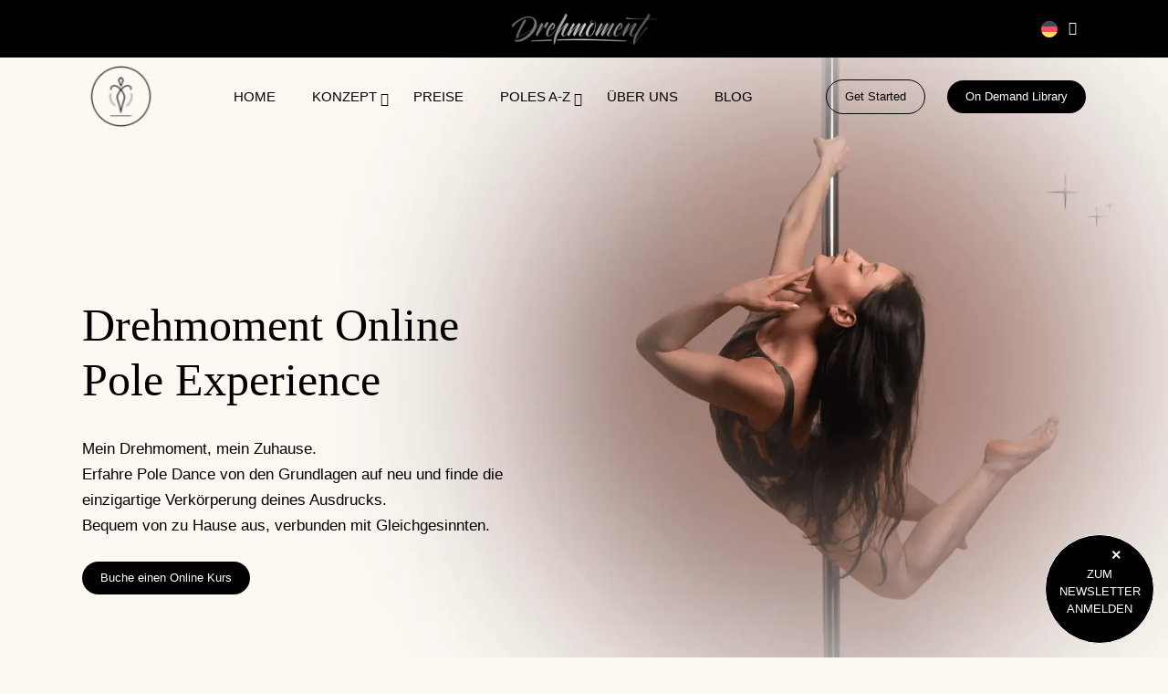

--- FILE ---
content_type: text/html; charset=UTF-8
request_url: https://drehmomentpole.de/
body_size: 32849
content:
<!doctype html>
<html lang="de-DE">

<head><meta charset="utf-8"><script>if(navigator.userAgent.match(/MSIE|Internet Explorer/i)||navigator.userAgent.match(/Trident\/7\..*?rv:11/i)){var href=document.location.href;if(!href.match(/[?&]nowprocket/)){if(href.indexOf("?")==-1){if(href.indexOf("#")==-1){document.location.href=href+"?nowprocket=1"}else{document.location.href=href.replace("#","?nowprocket=1#")}}else{if(href.indexOf("#")==-1){document.location.href=href+"&nowprocket=1"}else{document.location.href=href.replace("#","&nowprocket=1#")}}}}</script><script>class RocketLazyLoadScripts{constructor(){this.v="1.2.3",this.triggerEvents=["keydown","mousedown","mousemove","touchmove","touchstart","touchend","wheel"],this.userEventHandler=this._triggerListener.bind(this),this.touchStartHandler=this._onTouchStart.bind(this),this.touchMoveHandler=this._onTouchMove.bind(this),this.touchEndHandler=this._onTouchEnd.bind(this),this.clickHandler=this._onClick.bind(this),this.interceptedClicks=[],window.addEventListener("pageshow",t=>{this.persisted=t.persisted}),window.addEventListener("DOMContentLoaded",()=>{this._preconnect3rdParties()}),this.delayedScripts={normal:[],async:[],defer:[]},this.trash=[],this.allJQueries=[]}_addUserInteractionListener(t){if(document.hidden){t._triggerListener();return}this.triggerEvents.forEach(e=>window.addEventListener(e,t.userEventHandler,{passive:!0})),window.addEventListener("touchstart",t.touchStartHandler,{passive:!0}),window.addEventListener("mousedown",t.touchStartHandler),document.addEventListener("visibilitychange",t.userEventHandler)}_removeUserInteractionListener(){this.triggerEvents.forEach(t=>window.removeEventListener(t,this.userEventHandler,{passive:!0})),document.removeEventListener("visibilitychange",this.userEventHandler)}_onTouchStart(t){"HTML"!==t.target.tagName&&(window.addEventListener("touchend",this.touchEndHandler),window.addEventListener("mouseup",this.touchEndHandler),window.addEventListener("touchmove",this.touchMoveHandler,{passive:!0}),window.addEventListener("mousemove",this.touchMoveHandler),t.target.addEventListener("click",this.clickHandler),this._renameDOMAttribute(t.target,"onclick","rocket-onclick"),this._pendingClickStarted())}_onTouchMove(t){window.removeEventListener("touchend",this.touchEndHandler),window.removeEventListener("mouseup",this.touchEndHandler),window.removeEventListener("touchmove",this.touchMoveHandler,{passive:!0}),window.removeEventListener("mousemove",this.touchMoveHandler),t.target.removeEventListener("click",this.clickHandler),this._renameDOMAttribute(t.target,"rocket-onclick","onclick"),this._pendingClickFinished()}_onTouchEnd(t){window.removeEventListener("touchend",this.touchEndHandler),window.removeEventListener("mouseup",this.touchEndHandler),window.removeEventListener("touchmove",this.touchMoveHandler,{passive:!0}),window.removeEventListener("mousemove",this.touchMoveHandler)}_onClick(t){t.target.removeEventListener("click",this.clickHandler),this._renameDOMAttribute(t.target,"rocket-onclick","onclick"),this.interceptedClicks.push(t),t.preventDefault(),t.stopPropagation(),t.stopImmediatePropagation(),this._pendingClickFinished()}_replayClicks(){window.removeEventListener("touchstart",this.touchStartHandler,{passive:!0}),window.removeEventListener("mousedown",this.touchStartHandler),this.interceptedClicks.forEach(t=>{t.target.dispatchEvent(new MouseEvent("click",{view:t.view,bubbles:!0,cancelable:!0}))})}_waitForPendingClicks(){return new Promise(t=>{this._isClickPending?this._pendingClickFinished=t:t()})}_pendingClickStarted(){this._isClickPending=!0}_pendingClickFinished(){this._isClickPending=!1}_renameDOMAttribute(t,e,r){t.hasAttribute&&t.hasAttribute(e)&&(event.target.setAttribute(r,event.target.getAttribute(e)),event.target.removeAttribute(e))}_triggerListener(){this._removeUserInteractionListener(this),"loading"===document.readyState?document.addEventListener("DOMContentLoaded",this._loadEverythingNow.bind(this)):this._loadEverythingNow()}_preconnect3rdParties(){let t=[];document.querySelectorAll("script[type=rocketlazyloadscript]").forEach(e=>{if(e.hasAttribute("src")){let r=new URL(e.src).origin;r!==location.origin&&t.push({src:r,crossOrigin:e.crossOrigin||"module"===e.getAttribute("data-rocket-type")})}}),t=[...new Map(t.map(t=>[JSON.stringify(t),t])).values()],this._batchInjectResourceHints(t,"preconnect")}async _loadEverythingNow(){this.lastBreath=Date.now(),this._delayEventListeners(this),this._delayJQueryReady(this),this._handleDocumentWrite(),this._registerAllDelayedScripts(),this._preloadAllScripts(),await this._loadScriptsFromList(this.delayedScripts.normal),await this._loadScriptsFromList(this.delayedScripts.defer),await this._loadScriptsFromList(this.delayedScripts.async);try{await this._triggerDOMContentLoaded(),await this._triggerWindowLoad()}catch(t){console.error(t)}window.dispatchEvent(new Event("rocket-allScriptsLoaded")),this._waitForPendingClicks().then(()=>{this._replayClicks()}),this._emptyTrash()}_registerAllDelayedScripts(){document.querySelectorAll("script[type=rocketlazyloadscript]").forEach(t=>{t.hasAttribute("data-rocket-src")?t.hasAttribute("async")&&!1!==t.async?this.delayedScripts.async.push(t):t.hasAttribute("defer")&&!1!==t.defer||"module"===t.getAttribute("data-rocket-type")?this.delayedScripts.defer.push(t):this.delayedScripts.normal.push(t):this.delayedScripts.normal.push(t)})}async _transformScript(t){return new Promise((await this._littleBreath(),navigator.userAgent.indexOf("Firefox/")>0||""===navigator.vendor)?e=>{let r=document.createElement("script");[...t.attributes].forEach(t=>{let e=t.nodeName;"type"!==e&&("data-rocket-type"===e&&(e="type"),"data-rocket-src"===e&&(e="src"),r.setAttribute(e,t.nodeValue))}),t.text&&(r.text=t.text),r.hasAttribute("src")?(r.addEventListener("load",e),r.addEventListener("error",e)):(r.text=t.text,e());try{t.parentNode.replaceChild(r,t)}catch(i){e()}}:async e=>{function r(){t.setAttribute("data-rocket-status","failed"),e()}try{let i=t.getAttribute("data-rocket-type"),n=t.getAttribute("data-rocket-src");t.text,i?(t.type=i,t.removeAttribute("data-rocket-type")):t.removeAttribute("type"),t.addEventListener("load",function r(){t.setAttribute("data-rocket-status","executed"),e()}),t.addEventListener("error",r),n?(t.removeAttribute("data-rocket-src"),t.src=n):t.src="data:text/javascript;base64,"+window.btoa(unescape(encodeURIComponent(t.text)))}catch(s){r()}})}async _loadScriptsFromList(t){let e=t.shift();return e&&e.isConnected?(await this._transformScript(e),this._loadScriptsFromList(t)):Promise.resolve()}_preloadAllScripts(){this._batchInjectResourceHints([...this.delayedScripts.normal,...this.delayedScripts.defer,...this.delayedScripts.async],"preload")}_batchInjectResourceHints(t,e){var r=document.createDocumentFragment();t.forEach(t=>{let i=t.getAttribute&&t.getAttribute("data-rocket-src")||t.src;if(i){let n=document.createElement("link");n.href=i,n.rel=e,"preconnect"!==e&&(n.as="script"),t.getAttribute&&"module"===t.getAttribute("data-rocket-type")&&(n.crossOrigin=!0),t.crossOrigin&&(n.crossOrigin=t.crossOrigin),t.integrity&&(n.integrity=t.integrity),r.appendChild(n),this.trash.push(n)}}),document.head.appendChild(r)}_delayEventListeners(t){let e={};function r(t,r){!function t(r){!e[r]&&(e[r]={originalFunctions:{add:r.addEventListener,remove:r.removeEventListener},eventsToRewrite:[]},r.addEventListener=function(){arguments[0]=i(arguments[0]),e[r].originalFunctions.add.apply(r,arguments)},r.removeEventListener=function(){arguments[0]=i(arguments[0]),e[r].originalFunctions.remove.apply(r,arguments)});function i(t){return e[r].eventsToRewrite.indexOf(t)>=0?"rocket-"+t:t}}(t),e[t].eventsToRewrite.push(r)}function i(t,e){let r=t[e];Object.defineProperty(t,e,{get:()=>r||function(){},set(i){t["rocket"+e]=r=i}})}r(document,"DOMContentLoaded"),r(window,"DOMContentLoaded"),r(window,"load"),r(window,"pageshow"),r(document,"readystatechange"),i(document,"onreadystatechange"),i(window,"onload"),i(window,"onpageshow")}_delayJQueryReady(t){let e;function r(r){if(r&&r.fn&&!t.allJQueries.includes(r)){r.fn.ready=r.fn.init.prototype.ready=function(e){return t.domReadyFired?e.bind(document)(r):document.addEventListener("rocket-DOMContentLoaded",()=>e.bind(document)(r)),r([])};let i=r.fn.on;r.fn.on=r.fn.init.prototype.on=function(){if(this[0]===window){function t(t){return t.split(" ").map(t=>"load"===t||0===t.indexOf("load.")?"rocket-jquery-load":t).join(" ")}"string"==typeof arguments[0]||arguments[0]instanceof String?arguments[0]=t(arguments[0]):"object"==typeof arguments[0]&&Object.keys(arguments[0]).forEach(e=>{let r=arguments[0][e];delete arguments[0][e],arguments[0][t(e)]=r})}return i.apply(this,arguments),this},t.allJQueries.push(r)}e=r}r(window.jQuery),Object.defineProperty(window,"jQuery",{get:()=>e,set(t){r(t)}})}async _triggerDOMContentLoaded(){this.domReadyFired=!0,await this._littleBreath(),document.dispatchEvent(new Event("rocket-DOMContentLoaded")),await this._littleBreath(),window.dispatchEvent(new Event("rocket-DOMContentLoaded")),await this._littleBreath(),document.dispatchEvent(new Event("rocket-readystatechange")),await this._littleBreath(),document.rocketonreadystatechange&&document.rocketonreadystatechange()}async _triggerWindowLoad(){await this._littleBreath(),window.dispatchEvent(new Event("rocket-load")),await this._littleBreath(),window.rocketonload&&window.rocketonload(),await this._littleBreath(),this.allJQueries.forEach(t=>t(window).trigger("rocket-jquery-load")),await this._littleBreath();let t=new Event("rocket-pageshow");t.persisted=this.persisted,window.dispatchEvent(t),await this._littleBreath(),window.rocketonpageshow&&window.rocketonpageshow({persisted:this.persisted})}_handleDocumentWrite(){let t=new Map;document.write=document.writeln=function(e){let r=document.currentScript;r||console.error("WPRocket unable to document.write this: "+e);let i=document.createRange(),n=r.parentElement,s=t.get(r);void 0===s&&(s=r.nextSibling,t.set(r,s));let a=document.createDocumentFragment();i.setStart(a,0),a.appendChild(i.createContextualFragment(e)),n.insertBefore(a,s)}}async _littleBreath(){Date.now()-this.lastBreath>45&&(await this._requestAnimFrame(),this.lastBreath=Date.now())}async _requestAnimFrame(){return document.hidden?new Promise(t=>setTimeout(t)):new Promise(t=>requestAnimationFrame(t))}_emptyTrash(){this.trash.forEach(t=>t.remove())}static run(){let t=new RocketLazyLoadScripts;t._addUserInteractionListener(t)}}RocketLazyLoadScripts.run();</script>
    
    <meta http-equiv="X-UA-Compatible" content="IE=edge">
    <meta name="viewport" content="width=device-width, initial-scale=1">
    <meta name="robots" content="all">
    <link rel="canonical" href="https://drehmomentpole.de" />
    <!-- Favicon -->
    <link rel="shortcut icon" href="https://drehmomentpole.de/wp-content/uploads/2025/05/Screenshot-2025-05-28-at-17.12.41.png" type="image/x-icon">
    <link rel="icon" href="https://drehmomentpole.de/wp-content/uploads/2025/05/Screenshot-2025-05-28-at-17.12.41.png" type="image/x-icon">
    <link rel="apple-touch-icon" href="https://drehmomentpole.de/wp-content/uploads/2025/05/Screenshot-2025-05-28-at-17.12.41.png" />

    <!-- IF BROWSER DOESN'T SUPPORT JAVASCRIPT THEN USE NORMAL LINK TAGS TO LOAD CSS -->
    
    
    <noscript>
        <link data-minify="1"
            href="https://drehmomentpole.de/wp-content/cache/min/1/wp-content/uploads/omgf/omgf-stylesheet-143/omgf-stylesheet-143.css?ver=1764327090"
            rel="stylesheet">
        <link href="https://drehmomentpole.de/wp-content/themes/dd-webdesign/dist/css/animate.min.css" rel="stylesheet">
        <link data-minify="1" href="https://drehmomentpole.de/wp-content/cache/min/1/wp-content/themes/dd-webdesign/dist/css/fonts.css?ver=1764327090" rel="stylesheet">
        <link data-minify="1" href="https://drehmomentpole.de/wp-content/cache/min/1/wp-content/themes/dd-webdesign/dist/css/icons.css?ver=1764327090" rel="stylesheet">
        <link data-minify="1" href="https://drehmomentpole.de/wp-content/cache/min/1/wp-content/themes/dd-webdesign/style.css?ver=1764327090" rel="stylesheet">
    </noscript>

    <!-- LOAD CSS -->
    <script type="rocketlazyloadscript">
    //<![CDATA[
    function lazycss(url) {
        var css = document.createElement("link");
        css.href = url;
        css.rel = "stylesheet";
        css.type = "text/css";
        document.getElementsByTagName("head")[0].appendChild(css);
    }
    // LOAD CSS 
    lazycss(
        "https://fonts.googleapis.com/css2?family=Playfair+Display:wght@500&family=Poppins:wght@200;300;400;500&family=Raleway:wght@400;600&display=swap"
    );
    lazycss("https://drehmomentpole.de/wp-content/themes/dd-webdesign/dist/css/animate.min.css");
    lazycss("https://drehmomentpole.de/wp-content/themes/dd-webdesign/dist/css/fonts.css");
    lazycss("https://drehmomentpole.de/wp-content/themes/dd-webdesign/dist/css/icons.css");
    lazycss("https://drehmomentpole.de/wp-content/themes/dd-webdesign/style.css");
    //]]>
    </script>

    <!-- Google analitycs -->
    
    <!-- Facebook pixel -->
        

    <!-- Start cookieyes banner --> 
    <!-- <script type="rocketlazyloadscript" data-minify="1" id="cookieyes" data-rocket-type="text/javascript" data-rocket-src="https://drehmomentpole.de/wp-content/cache/min/1/client_data/321abe38d5795f6d7dba3d05/script.js?ver=1764327090" defer></script>  -->
    <!-- End cookieyes banner -->
    
    <!-- Hotjar Tracking Code for https://drehmomentpole.de/ -->
    <script type="rocketlazyloadscript">
        (function(h,o,t,j,a,r){
            h.hj=h.hj||function(){(h.hj.q=h.hj.q||[]).push(arguments)};
            h._hjSettings={hjid:3858362,hjsv:6};
            a=o.getElementsByTagName('head')[0];
            r=o.createElement('script');r.async=1;
            r.src=t+h._hjSettings.hjid+j+h._hjSettings.hjsv;
            a.appendChild(r);
        })(window,document,'https://static.hotjar.com/c/hotjar-','.js?sv=');
    </script>

    <meta name='robots' content='index, follow, max-image-preview:large, max-snippet:-1, max-video-preview:-1' />
<link rel="alternate" hreflang="en" href="https://drehmomentpole.de/en/" />
<link rel="alternate" hreflang="de" href="https://drehmomentpole.de/" />
<link rel="alternate" hreflang="x-default" href="https://drehmomentpole.de/" />
<script type="rocketlazyloadscript" data-minify="1" id="cookieyes" data-rocket-type="text/javascript" data-rocket-src="https://drehmomentpole.de/wp-content/cache/min/1/client_data/321abe38d5795f6d7dba3d05/script.js?ver=1764327090" defer></script>
	<!-- This site is optimized with the Yoast SEO plugin v26.7 - https://yoast.com/wordpress/plugins/seo/ -->
	<title>Home - Drehmoment</title>
	<meta name="description" content="Mit unseren Online-Kursen kannst du Pole Dance bequem von zu Hause aus lernen. Ob Anfänger und Fortgeschrittene: Bring dein Pole Dancing Studio nach Hause!" />
	<link rel="canonical" href="https://drehmomentpole.de/" />
	<meta property="og:locale" content="de_DE" />
	<meta property="og:type" content="website" />
	<meta property="og:title" content="Home - Drehmoment" />
	<meta property="og:description" content="Mit unseren Online-Kursen kannst du Pole Dance bequem von zu Hause aus lernen. Ob Anfänger und Fortgeschrittene: Bring dein Pole Dancing Studio nach Hause!" />
	<meta property="og:url" content="https://drehmomentpole.de/" />
	<meta property="og:site_name" content="Drehmoment" />
	<meta property="article:modified_time" content="2025-09-01T07:38:37+00:00" />
	<meta property="og:image" content="https://drehmomentpole.de/wp-content/uploads/2024/03/Frame-1261153492.png" />
	<meta property="og:image:width" content="1200" />
	<meta property="og:image:height" content="675" />
	<meta property="og:image:type" content="image/png" />
	<meta name="twitter:card" content="summary_large_image" />
	<script type="application/ld+json" class="yoast-schema-graph">{"@context":"https://schema.org","@graph":[{"@type":"WebPage","@id":"https://drehmomentpole.de/","url":"https://drehmomentpole.de/","name":"Home - Drehmoment","isPartOf":{"@id":"https://drehmomentpole.de/#website"},"about":{"@id":"https://drehmomentpole.de/#organization"},"datePublished":"2023-11-27T11:11:55+00:00","dateModified":"2025-09-01T07:38:37+00:00","description":"Mit unseren Online-Kursen kannst du Pole Dance bequem von zu Hause aus lernen. Ob Anfänger und Fortgeschrittene: Bring dein Pole Dancing Studio nach Hause!","breadcrumb":{"@id":"https://drehmomentpole.de/#breadcrumb"},"inLanguage":"de","potentialAction":[{"@type":"ReadAction","target":["https://drehmomentpole.de/"]}]},{"@type":"BreadcrumbList","@id":"https://drehmomentpole.de/#breadcrumb","itemListElement":[{"@type":"ListItem","position":1,"name":"Home"}]},{"@type":"WebSite","@id":"https://drehmomentpole.de/#website","url":"https://drehmomentpole.de/","name":"Drehmoment","description":"","publisher":{"@id":"https://drehmomentpole.de/#organization"},"potentialAction":[{"@type":"SearchAction","target":{"@type":"EntryPoint","urlTemplate":"https://drehmomentpole.de/?s={search_term_string}"},"query-input":{"@type":"PropertyValueSpecification","valueRequired":true,"valueName":"search_term_string"}}],"inLanguage":"de"},{"@type":"Organization","@id":"https://drehmomentpole.de/#organization","name":"Drehmoment","url":"https://drehmomentpole.de/","logo":{"@type":"ImageObject","inLanguage":"de","@id":"https://drehmomentpole.de/#/schema/logo/image/","url":"https://drehmomentpole.de/wp-content/uploads/2024/03/003.png","contentUrl":"https://drehmomentpole.de/wp-content/uploads/2024/03/003.png","width":696,"height":696,"caption":"Drehmoment"},"image":{"@id":"https://drehmomentpole.de/#/schema/logo/image/"}}]}</script>
	<!-- / Yoast SEO plugin. -->


<link rel='dns-prefetch' href='//www.googletagmanager.com' />

<link rel="alternate" type="application/rss+xml" title="Drehmoment &raquo; Feed" href="https://drehmomentpole.de/feed/" />
<link rel="alternate" type="application/rss+xml" title="Drehmoment &raquo; Kommentar-Feed" href="https://drehmomentpole.de/comments/feed/" />
<link rel="alternate" title="oEmbed (JSON)" type="application/json+oembed" href="https://drehmomentpole.de/wp-json/oembed/1.0/embed?url=https%3A%2F%2Fdrehmomentpole.de%2F" />
<link rel="alternate" title="oEmbed (XML)" type="text/xml+oembed" href="https://drehmomentpole.de/wp-json/oembed/1.0/embed?url=https%3A%2F%2Fdrehmomentpole.de%2F&#038;format=xml" />
<style id='wp-img-auto-sizes-contain-inline-css'>
img:is([sizes=auto i],[sizes^="auto," i]){contain-intrinsic-size:3000px 1500px}
/*# sourceURL=wp-img-auto-sizes-contain-inline-css */
</style>
<link data-minify="1" rel='stylesheet' id='structured-content-frontend-css' href='https://drehmomentpole.de/wp-content/cache/min/1/wp-content/plugins/structured-content/dist/blocks.style.build.css?ver=1764327090' media='all' />
<style id='wp-emoji-styles-inline-css'>

	img.wp-smiley, img.emoji {
		display: inline !important;
		border: none !important;
		box-shadow: none !important;
		height: 1em !important;
		width: 1em !important;
		margin: 0 0.07em !important;
		vertical-align: -0.1em !important;
		background: none !important;
		padding: 0 !important;
	}
/*# sourceURL=wp-emoji-styles-inline-css */
</style>
<link rel='stylesheet' id='wp-block-library-css' href='https://drehmomentpole.de/wp-includes/css/dist/block-library/style.min.css?ver=6.9' media='all' />
<style id='global-styles-inline-css'>
:root{--wp--preset--aspect-ratio--square: 1;--wp--preset--aspect-ratio--4-3: 4/3;--wp--preset--aspect-ratio--3-4: 3/4;--wp--preset--aspect-ratio--3-2: 3/2;--wp--preset--aspect-ratio--2-3: 2/3;--wp--preset--aspect-ratio--16-9: 16/9;--wp--preset--aspect-ratio--9-16: 9/16;--wp--preset--color--black: #000000;--wp--preset--color--cyan-bluish-gray: #abb8c3;--wp--preset--color--white: #ffffff;--wp--preset--color--pale-pink: #f78da7;--wp--preset--color--vivid-red: #cf2e2e;--wp--preset--color--luminous-vivid-orange: #ff6900;--wp--preset--color--luminous-vivid-amber: #fcb900;--wp--preset--color--light-green-cyan: #7bdcb5;--wp--preset--color--vivid-green-cyan: #00d084;--wp--preset--color--pale-cyan-blue: #8ed1fc;--wp--preset--color--vivid-cyan-blue: #0693e3;--wp--preset--color--vivid-purple: #9b51e0;--wp--preset--gradient--vivid-cyan-blue-to-vivid-purple: linear-gradient(135deg,rgb(6,147,227) 0%,rgb(155,81,224) 100%);--wp--preset--gradient--light-green-cyan-to-vivid-green-cyan: linear-gradient(135deg,rgb(122,220,180) 0%,rgb(0,208,130) 100%);--wp--preset--gradient--luminous-vivid-amber-to-luminous-vivid-orange: linear-gradient(135deg,rgb(252,185,0) 0%,rgb(255,105,0) 100%);--wp--preset--gradient--luminous-vivid-orange-to-vivid-red: linear-gradient(135deg,rgb(255,105,0) 0%,rgb(207,46,46) 100%);--wp--preset--gradient--very-light-gray-to-cyan-bluish-gray: linear-gradient(135deg,rgb(238,238,238) 0%,rgb(169,184,195) 100%);--wp--preset--gradient--cool-to-warm-spectrum: linear-gradient(135deg,rgb(74,234,220) 0%,rgb(151,120,209) 20%,rgb(207,42,186) 40%,rgb(238,44,130) 60%,rgb(251,105,98) 80%,rgb(254,248,76) 100%);--wp--preset--gradient--blush-light-purple: linear-gradient(135deg,rgb(255,206,236) 0%,rgb(152,150,240) 100%);--wp--preset--gradient--blush-bordeaux: linear-gradient(135deg,rgb(254,205,165) 0%,rgb(254,45,45) 50%,rgb(107,0,62) 100%);--wp--preset--gradient--luminous-dusk: linear-gradient(135deg,rgb(255,203,112) 0%,rgb(199,81,192) 50%,rgb(65,88,208) 100%);--wp--preset--gradient--pale-ocean: linear-gradient(135deg,rgb(255,245,203) 0%,rgb(182,227,212) 50%,rgb(51,167,181) 100%);--wp--preset--gradient--electric-grass: linear-gradient(135deg,rgb(202,248,128) 0%,rgb(113,206,126) 100%);--wp--preset--gradient--midnight: linear-gradient(135deg,rgb(2,3,129) 0%,rgb(40,116,252) 100%);--wp--preset--font-size--small: 13px;--wp--preset--font-size--medium: 20px;--wp--preset--font-size--large: 36px;--wp--preset--font-size--x-large: 42px;--wp--preset--spacing--20: 0.44rem;--wp--preset--spacing--30: 0.67rem;--wp--preset--spacing--40: 1rem;--wp--preset--spacing--50: 1.5rem;--wp--preset--spacing--60: 2.25rem;--wp--preset--spacing--70: 3.38rem;--wp--preset--spacing--80: 5.06rem;--wp--preset--shadow--natural: 6px 6px 9px rgba(0, 0, 0, 0.2);--wp--preset--shadow--deep: 12px 12px 50px rgba(0, 0, 0, 0.4);--wp--preset--shadow--sharp: 6px 6px 0px rgba(0, 0, 0, 0.2);--wp--preset--shadow--outlined: 6px 6px 0px -3px rgb(255, 255, 255), 6px 6px rgb(0, 0, 0);--wp--preset--shadow--crisp: 6px 6px 0px rgb(0, 0, 0);}:where(.is-layout-flex){gap: 0.5em;}:where(.is-layout-grid){gap: 0.5em;}body .is-layout-flex{display: flex;}.is-layout-flex{flex-wrap: wrap;align-items: center;}.is-layout-flex > :is(*, div){margin: 0;}body .is-layout-grid{display: grid;}.is-layout-grid > :is(*, div){margin: 0;}:where(.wp-block-columns.is-layout-flex){gap: 2em;}:where(.wp-block-columns.is-layout-grid){gap: 2em;}:where(.wp-block-post-template.is-layout-flex){gap: 1.25em;}:where(.wp-block-post-template.is-layout-grid){gap: 1.25em;}.has-black-color{color: var(--wp--preset--color--black) !important;}.has-cyan-bluish-gray-color{color: var(--wp--preset--color--cyan-bluish-gray) !important;}.has-white-color{color: var(--wp--preset--color--white) !important;}.has-pale-pink-color{color: var(--wp--preset--color--pale-pink) !important;}.has-vivid-red-color{color: var(--wp--preset--color--vivid-red) !important;}.has-luminous-vivid-orange-color{color: var(--wp--preset--color--luminous-vivid-orange) !important;}.has-luminous-vivid-amber-color{color: var(--wp--preset--color--luminous-vivid-amber) !important;}.has-light-green-cyan-color{color: var(--wp--preset--color--light-green-cyan) !important;}.has-vivid-green-cyan-color{color: var(--wp--preset--color--vivid-green-cyan) !important;}.has-pale-cyan-blue-color{color: var(--wp--preset--color--pale-cyan-blue) !important;}.has-vivid-cyan-blue-color{color: var(--wp--preset--color--vivid-cyan-blue) !important;}.has-vivid-purple-color{color: var(--wp--preset--color--vivid-purple) !important;}.has-black-background-color{background-color: var(--wp--preset--color--black) !important;}.has-cyan-bluish-gray-background-color{background-color: var(--wp--preset--color--cyan-bluish-gray) !important;}.has-white-background-color{background-color: var(--wp--preset--color--white) !important;}.has-pale-pink-background-color{background-color: var(--wp--preset--color--pale-pink) !important;}.has-vivid-red-background-color{background-color: var(--wp--preset--color--vivid-red) !important;}.has-luminous-vivid-orange-background-color{background-color: var(--wp--preset--color--luminous-vivid-orange) !important;}.has-luminous-vivid-amber-background-color{background-color: var(--wp--preset--color--luminous-vivid-amber) !important;}.has-light-green-cyan-background-color{background-color: var(--wp--preset--color--light-green-cyan) !important;}.has-vivid-green-cyan-background-color{background-color: var(--wp--preset--color--vivid-green-cyan) !important;}.has-pale-cyan-blue-background-color{background-color: var(--wp--preset--color--pale-cyan-blue) !important;}.has-vivid-cyan-blue-background-color{background-color: var(--wp--preset--color--vivid-cyan-blue) !important;}.has-vivid-purple-background-color{background-color: var(--wp--preset--color--vivid-purple) !important;}.has-black-border-color{border-color: var(--wp--preset--color--black) !important;}.has-cyan-bluish-gray-border-color{border-color: var(--wp--preset--color--cyan-bluish-gray) !important;}.has-white-border-color{border-color: var(--wp--preset--color--white) !important;}.has-pale-pink-border-color{border-color: var(--wp--preset--color--pale-pink) !important;}.has-vivid-red-border-color{border-color: var(--wp--preset--color--vivid-red) !important;}.has-luminous-vivid-orange-border-color{border-color: var(--wp--preset--color--luminous-vivid-orange) !important;}.has-luminous-vivid-amber-border-color{border-color: var(--wp--preset--color--luminous-vivid-amber) !important;}.has-light-green-cyan-border-color{border-color: var(--wp--preset--color--light-green-cyan) !important;}.has-vivid-green-cyan-border-color{border-color: var(--wp--preset--color--vivid-green-cyan) !important;}.has-pale-cyan-blue-border-color{border-color: var(--wp--preset--color--pale-cyan-blue) !important;}.has-vivid-cyan-blue-border-color{border-color: var(--wp--preset--color--vivid-cyan-blue) !important;}.has-vivid-purple-border-color{border-color: var(--wp--preset--color--vivid-purple) !important;}.has-vivid-cyan-blue-to-vivid-purple-gradient-background{background: var(--wp--preset--gradient--vivid-cyan-blue-to-vivid-purple) !important;}.has-light-green-cyan-to-vivid-green-cyan-gradient-background{background: var(--wp--preset--gradient--light-green-cyan-to-vivid-green-cyan) !important;}.has-luminous-vivid-amber-to-luminous-vivid-orange-gradient-background{background: var(--wp--preset--gradient--luminous-vivid-amber-to-luminous-vivid-orange) !important;}.has-luminous-vivid-orange-to-vivid-red-gradient-background{background: var(--wp--preset--gradient--luminous-vivid-orange-to-vivid-red) !important;}.has-very-light-gray-to-cyan-bluish-gray-gradient-background{background: var(--wp--preset--gradient--very-light-gray-to-cyan-bluish-gray) !important;}.has-cool-to-warm-spectrum-gradient-background{background: var(--wp--preset--gradient--cool-to-warm-spectrum) !important;}.has-blush-light-purple-gradient-background{background: var(--wp--preset--gradient--blush-light-purple) !important;}.has-blush-bordeaux-gradient-background{background: var(--wp--preset--gradient--blush-bordeaux) !important;}.has-luminous-dusk-gradient-background{background: var(--wp--preset--gradient--luminous-dusk) !important;}.has-pale-ocean-gradient-background{background: var(--wp--preset--gradient--pale-ocean) !important;}.has-electric-grass-gradient-background{background: var(--wp--preset--gradient--electric-grass) !important;}.has-midnight-gradient-background{background: var(--wp--preset--gradient--midnight) !important;}.has-small-font-size{font-size: var(--wp--preset--font-size--small) !important;}.has-medium-font-size{font-size: var(--wp--preset--font-size--medium) !important;}.has-large-font-size{font-size: var(--wp--preset--font-size--large) !important;}.has-x-large-font-size{font-size: var(--wp--preset--font-size--x-large) !important;}
/*# sourceURL=global-styles-inline-css */
</style>

<style id='classic-theme-styles-inline-css'>
/*! This file is auto-generated */
.wp-block-button__link{color:#fff;background-color:#32373c;border-radius:9999px;box-shadow:none;text-decoration:none;padding:calc(.667em + 2px) calc(1.333em + 2px);font-size:1.125em}.wp-block-file__button{background:#32373c;color:#fff;text-decoration:none}
/*# sourceURL=/wp-includes/css/classic-themes.min.css */
</style>
<link rel='stylesheet' id='wpml-legacy-dropdown-0-css' href='https://drehmomentpole.de/wp-content/plugins/sitepress-multilingual-cms/templates/language-switchers/legacy-dropdown/style.min.css?ver=1' media='all' />
<link data-minify="1" rel='stylesheet' id='dd_webdesign-style-css' href='https://drehmomentpole.de/wp-content/cache/min/1/wp-content/themes/dd-webdesign/style.css?ver=1764327090' media='all' />
<link data-minify="1" rel='stylesheet' id='theme-style-css' href='https://drehmomentpole.de/wp-content/cache/background-css/drehmomentpole.de/wp-content/cache/min/1/wp-content/themes/dd-webdesign/dist/css/app.min.css?ver=1764327090&wpr_t=1768306109' media='all' />
<script src="https://drehmomentpole.de/wp-content/plugins/sitepress-multilingual-cms/templates/language-switchers/legacy-dropdown/script.min.js?ver=1" id="wpml-legacy-dropdown-0-js"></script>
<script src="https://drehmomentpole.de/wp-includes/js/jquery/jquery.min.js?ver=3.7.1" id="jquery-core-js" defer></script>
<script src="https://drehmomentpole.de/wp-includes/js/jquery/jquery-migrate.min.js?ver=3.4.1" id="jquery-migrate-js" defer></script>
<link rel="https://api.w.org/" href="https://drehmomentpole.de/wp-json/" /><link rel="alternate" title="JSON" type="application/json" href="https://drehmomentpole.de/wp-json/wp/v2/pages/264" /><link rel="EditURI" type="application/rsd+xml" title="RSD" href="https://drehmomentpole.de/xmlrpc.php?rsd" />
<meta name="generator" content="WordPress 6.9" />
<link rel='shortlink' href='https://drehmomentpole.de/' />
<meta name="generator" content="WPML ver:4.8.6 stt:1,3;" />
<meta name="generator" content="Site Kit by Google 1.168.0" /><link rel="icon" href="https://drehmomentpole.de/wp-content/uploads/2025/05/Screenshot-2025-05-28-at-17.12.41-150x150.png" sizes="32x32" />
<link rel="icon" href="https://drehmomentpole.de/wp-content/uploads/2025/05/Screenshot-2025-05-28-at-17.12.41.png" sizes="192x192" />
<link rel="apple-touch-icon" href="https://drehmomentpole.de/wp-content/uploads/2025/05/Screenshot-2025-05-28-at-17.12.41.png" />
<meta name="msapplication-TileImage" content="https://drehmomentpole.de/wp-content/uploads/2025/05/Screenshot-2025-05-28-at-17.12.41.png" />
		<style id="wp-custom-css">
			.cky-consent-container.cky-classic-top {
	height: 100%;
	background: rgba(0,0,0,0.8);
}		</style>
		<noscript><style id="rocket-lazyload-nojs-css">.rll-youtube-player, [data-lazy-src]{display:none !important;}</style></noscript><style id="wpr-lazyload-bg"></style><style id="wpr-lazyload-bg-exclusion"></style>
<noscript>
<style id="wpr-lazyload-bg-nostyle">:root{--wpr-bg-301065df-0d96-4601-aed7-56fb9914c8c9: url('../../../../../../../../../../../../themes/dd-webdesign/dist/img/vimeo-play.png');}:root{--wpr-bg-1848e594-0914-4a3e-aa3f-bfe278968495: url('../../../../../../../../../../../../themes/dd-webdesign/dist/img/vimeo-play.png');}:root{--wpr-bg-9146624f-26fb-46b6-bd06-74ef0cd87d15: url('../../../../../../../../../../../../themes/dd-webdesign/dist/img/video-play.png');}:root{--wpr-bg-b9dcc56d-f6b0-4a49-896e-f172c70acaa8: url('../../../../../../../../../../../../themes/dd-webdesign/dist/img/youtube-play.png');}:root{--wpr-bg-51d49223-8d0d-4f45-9df0-a0cc621ef4fb: url('../../../../../../../../../../../../themes/dd-webdesign/dist/img/youtube-play.png');}:root{--wpr-bg-726ee7ac-c9b9-41f6-942e-f7b3469709de: url('../../../../../../../../../../../../themes/dd-webdesign/dist/img/loading.gif');}:root{--wpr-bg-db5da9a0-73b9-4879-84a0-42ffbf4c53e4: url('../../../../../../../../../../../../themes/dd-webdesign/dist/css/owl.video.play.png');}:root{--wpr-bg-60fcdeff-2864-4670-8bc0-b9224e41cc0f: url('../../../../../../../../../../../../themes/dd_webdesign/assets/images/patern.png');}:root{--wpr-bg-6b74b9a0-ffa3-4bae-8e21-386a74eedf70: url('../../../../../../../../../../../../themes/dd-webdesign/assets/images/tick-circle.svg');}</style>
</noscript>
<script type="application/javascript">const rocket_pairs = [{"selector":".lg-outer .lg-has-vimeo .lg-video-play","style":":root{--wpr-bg-301065df-0d96-4601-aed7-56fb9914c8c9: url('..\/..\/..\/..\/..\/..\/..\/..\/..\/..\/..\/..\/themes\/dd-webdesign\/dist\/img\/vimeo-play.png');}","hash":"301065df-0d96-4601-aed7-56fb9914c8c9"},{"selector":".lg-outer .lg-has-vimeo .lg-video-play","style":":root{--wpr-bg-1848e594-0914-4a3e-aa3f-bfe278968495: url('..\/..\/..\/..\/..\/..\/..\/..\/..\/..\/..\/..\/themes\/dd-webdesign\/dist\/img\/vimeo-play.png');}","hash":"1848e594-0914-4a3e-aa3f-bfe278968495"},{"selector":".lg-outer .lg-has-html5 .lg-video-play","style":":root{--wpr-bg-9146624f-26fb-46b6-bd06-74ef0cd87d15: url('..\/..\/..\/..\/..\/..\/..\/..\/..\/..\/..\/..\/themes\/dd-webdesign\/dist\/img\/video-play.png');}","hash":"9146624f-26fb-46b6-bd06-74ef0cd87d15"},{"selector":".lg-outer .lg-has-youtube .lg-video-play","style":":root{--wpr-bg-b9dcc56d-f6b0-4a49-896e-f172c70acaa8: url('..\/..\/..\/..\/..\/..\/..\/..\/..\/..\/..\/..\/themes\/dd-webdesign\/dist\/img\/youtube-play.png');}","hash":"b9dcc56d-f6b0-4a49-896e-f172c70acaa8"},{"selector":".lg-outer .lg-has-youtube .lg-video-play","style":":root{--wpr-bg-51d49223-8d0d-4f45-9df0-a0cc621ef4fb: url('..\/..\/..\/..\/..\/..\/..\/..\/..\/..\/..\/..\/themes\/dd-webdesign\/dist\/img\/youtube-play.png');}","hash":"51d49223-8d0d-4f45-9df0-a0cc621ef4fb"},{"selector":".lg-outer .lg-item","style":":root{--wpr-bg-726ee7ac-c9b9-41f6-942e-f7b3469709de: url('..\/..\/..\/..\/..\/..\/..\/..\/..\/..\/..\/..\/themes\/dd-webdesign\/dist\/img\/loading.gif');}","hash":"726ee7ac-c9b9-41f6-942e-f7b3469709de"},{"selector":".owl-carousel .owl-video-play-icon","style":":root{--wpr-bg-db5da9a0-73b9-4879-84a0-42ffbf4c53e4: url('..\/..\/..\/..\/..\/..\/..\/..\/..\/..\/..\/..\/themes\/dd-webdesign\/dist\/css\/owl.video.play.png');}","hash":"db5da9a0-73b9-4879-84a0-42ffbf4c53e4"},{"selector":"#slider-banner","style":":root{--wpr-bg-60fcdeff-2864-4670-8bc0-b9224e41cc0f: url('..\/..\/..\/..\/..\/..\/..\/..\/..\/..\/..\/..\/themes\/dd_webdesign\/assets\/images\/patern.png');}","hash":"60fcdeff-2864-4670-8bc0-b9224e41cc0f"},{"selector":".workshop ul li","style":":root{--wpr-bg-6b74b9a0-ffa3-4bae-8e21-386a74eedf70: url('..\/..\/..\/..\/..\/..\/..\/..\/..\/..\/..\/..\/themes\/dd-webdesign\/assets\/images\/tick-circle.svg');}","hash":"6b74b9a0-ffa3-4bae-8e21-386a74eedf70"}]; const rocket_excluded_pairs = [];</script></head>

<body class="home wp-singular page-template-default page page-id-264 wp-theme-dd-webdesign">
    
    <div id="page" class="site">
    <div id="newslater_bttn" class="newslater_bttn">
    <span id="close-btn">&times;</span>
    <a href="/konzept/pole-dance/#newsletter-bg" target="_blank">ZUM
NEWSLETTER
ANMELDEN</a>
</div>

<style>
.newslater_bttn {
	user-select: none;
    border: 1px solid white;
    background-color: #000 !important;
    display: flex;
    flex-direction: column;
    width: 120px;
    height: 120px;
    justify-content: center;
    align-items: center;
    padding: 10px;
    color: white !important;
    text-transform: uppercase;
    text-align: center;
    border-radius: 50%;
    position: fixed;
    right: 15px;
    bottom: 15px;
    z-index: 9;
    padding-bottom: 27px
}
.newslater_bttn a, .newslater_bttn a:hover, .newslater_bttn a:active, .newslater_bttn a:visited {
    
color: #fff;
font-size: 13px;
text-decoration: none;
}
#close-btn {
    margin-left: 37px;
    cursor: pointer;
    font-size: 18px;
    line-height: 1.2;
    font-weight: bold;
    color: white;
}
@media only screen and (max-width: 768px) {
.newslater_bttn {
    width: 100px;
    height: 100px;
    display: none;
}
.newslater_bttn a {
	font-size: 10px;
}
#close-btn {
    margin-left: 30px;
}
}
</style>
<script type="rocketlazyloadscript">
window.onscroll = function() {
    var btn = document.getElementById("newslater_bttn");

    // Перевіряємо ширину екрану для мобільних пристроїв
    if (window.innerWidth <= 768) {
        if (window.pageYOffset > 900) {
            btn.style.display = "flex"; // Показати кнопку
        } else {
            btn.style.display = "none"; // Приховати кнопку
        }
    }
};

// Закриття кнопки при натисканні на хрестик
document.getElementById("close-btn").onclick = function() {
    var btn = document.getElementById("newslater_bttn");
    btn.style.display = "none"; // Приховати кнопку
};</script>
                
                <header id="masthead" class="site-header">
    <div id="header-top">
        <div class="container-fluid">
            <div class="row align-items-center">
                <div class="col-lg-3"></div>
                <div class="col-lg-6 text-center">
                    <!-- Logo -->
                                        <a class="navbar-brand" href="https://drehmomentpole.de">
                        <img src="data:image/svg+xml,%3Csvg%20xmlns='http://www.w3.org/2000/svg'%20viewBox='0%200%20166%2043'%3E%3C/svg%3E" width="166" height="43"
                            title="Drehmoment" alt="Drehmoment"
                            class="img-fluid" data-lazy-src="https://drehmomentpole.de/wp-content/uploads/2023/11/Logo_word_silver.svg"><noscript><img src="https://drehmomentpole.de/wp-content/uploads/2023/11/Logo_word_silver.svg" width="166" height="43"
                            title="Drehmoment" loading="lazy" alt="Drehmoment"
                            class="img-fluid"></noscript>
                    </a>
                                    </div>
                <div class="col-lg-3 d-flex justify-content-end">
                    
<div
	 class="wpml-ls-statics-shortcode_actions wpml-ls wpml-ls-legacy-dropdown js-wpml-ls-legacy-dropdown">
	<ul role="menu">

		<li role="none" tabindex="0" class="wpml-ls-slot-shortcode_actions wpml-ls-item wpml-ls-item-de wpml-ls-current-language wpml-ls-last-item wpml-ls-item-legacy-dropdown">
			<a href="#" class="js-wpml-ls-item-toggle wpml-ls-item-toggle" role="menuitem" title="Zu Deutsch wechseln">
                                                    <img width="18" height="12"
            class="wpml-ls-flag"
            src="data:image/svg+xml,%3Csvg%20xmlns='http://www.w3.org/2000/svg'%20viewBox='0%200%2018%2012'%3E%3C/svg%3E"
            alt="Deutsch"
           
           
    data-lazy-src="https://drehmomentpole.de/wp-content/plugins/sitepress-multilingual-cms/res/flags/de.svg" /><noscript><img width="18" height="12"
            class="wpml-ls-flag"
            src="https://drehmomentpole.de/wp-content/plugins/sitepress-multilingual-cms/res/flags/de.svg"
            alt="Deutsch"
           
           
    /></noscript></a>

			<ul class="wpml-ls-sub-menu" role="menu">
				
					<li class="wpml-ls-slot-shortcode_actions wpml-ls-item wpml-ls-item-en wpml-ls-first-item" role="none">
						<a href="https://drehmomentpole.de/en/" class="wpml-ls-link" role="menuitem" aria-label="Zu Englisch wechseln" title="Zu Englisch wechseln">
                                                                <img width="18" height="12"
            class="wpml-ls-flag"
            src="data:image/svg+xml,%3Csvg%20xmlns='http://www.w3.org/2000/svg'%20viewBox='0%200%2018%2012'%3E%3C/svg%3E"
            alt="Englisch"
           
           
    data-lazy-src="https://drehmomentpole.de/wp-content/plugins/sitepress-multilingual-cms/res/flags/en.svg" /><noscript><img width="18" height="12"
            class="wpml-ls-flag"
            src="https://drehmomentpole.de/wp-content/plugins/sitepress-multilingual-cms/res/flags/en.svg"
            alt="Englisch"
           
           
    /></noscript></a>
					</li>

							</ul>

		</li>

	</ul>
</div>
                </div>
            </div>
        </div>
    </div>
    <nav class="navbar navbar-expand-lg">
        <div class="container-fluid">

            <!-- Mobile menu -->
            <div class="mobile-menu mobile">
                <nav id="my-menu">
                    <div class="mob-menu-close">
                        <span class="icon-close"></span>
                    </div>

                    <ul id="primary-menu-mobie" class="navbar-nav ml-auto"><li id="menu-item-296" class="menu-item menu-item-type-post_type menu-item-object-page menu-item-home current-menu-item page_item page-item-264 current_page_item menu-item-296"><a href="https://drehmomentpole.de/" aria-current="page">Home</a></li>
<li id="menu-item-303" class="menu-item menu-item-type-post_type menu-item-object-page menu-item-has-children menu-item-303"><a href="https://drehmomentpole.de/konzept/">Konzept</a>
<ul class="sub-menu">
	<li id="menu-item-440" class="menu-item menu-item-type-post_type menu-item-object-concepts menu-item-440"><a href="https://drehmomentpole.de/konzept/pole-dance/">Pole Dance</a></li>
	<li id="menu-item-438" class="menu-item menu-item-type-post_type menu-item-object-concepts menu-item-438"><a href="https://drehmomentpole.de/konzept/sensual-dance/">Sensual Dance</a></li>
	<li id="menu-item-439" class="menu-item menu-item-type-post_type menu-item-object-concepts menu-item-439"><a href="https://drehmomentpole.de/konzept/movement/">Movement</a></li>
</ul>
</li>
<li id="menu-item-309" class="menu-item menu-item-type-post_type menu-item-object-page menu-item-309"><a href="https://drehmomentpole.de/preise/">Preise</a></li>
<li id="menu-item-1230" class="menu-item menu-item-type-post_type menu-item-object-page menu-item-has-children menu-item-1230"><a href="https://drehmomentpole.de/under-construction/">Poles A-Z</a>
<ul class="sub-menu">
	<li id="menu-item-308" class="menu-item menu-item-type-post_type menu-item-object-page menu-item-308"><a href="https://drehmomentpole.de/poles-a-z/mobile-pole-mieten/">Mobile Pole mieten</a></li>
</ul>
</li>
<li id="menu-item-310" class="menu-item menu-item-type-post_type menu-item-object-page menu-item-310"><a href="https://drehmomentpole.de/uber-uns/">Über uns</a></li>
<li id="menu-item-297" class="menu-item menu-item-type-post_type menu-item-object-page menu-item-297"><a href="https://drehmomentpole.de/blog/">Blog</a></li>
</ul>
                    
<div
	 class="wpml-ls-statics-shortcode_actions wpml-ls wpml-ls-legacy-dropdown js-wpml-ls-legacy-dropdown">
	<ul role="menu">

		<li role="none" tabindex="0" class="wpml-ls-slot-shortcode_actions wpml-ls-item wpml-ls-item-de wpml-ls-current-language wpml-ls-last-item wpml-ls-item-legacy-dropdown">
			<a href="#" class="js-wpml-ls-item-toggle wpml-ls-item-toggle" role="menuitem" title="Zu Deutsch wechseln">
                                                    <img width="18" height="12"
            class="wpml-ls-flag"
            src="data:image/svg+xml,%3Csvg%20xmlns='http://www.w3.org/2000/svg'%20viewBox='0%200%2018%2012'%3E%3C/svg%3E"
            alt="Deutsch"
           
           
    data-lazy-src="https://drehmomentpole.de/wp-content/plugins/sitepress-multilingual-cms/res/flags/de.svg" /><noscript><img width="18" height="12"
            class="wpml-ls-flag"
            src="https://drehmomentpole.de/wp-content/plugins/sitepress-multilingual-cms/res/flags/de.svg"
            alt="Deutsch"
           
           
    /></noscript></a>

			<ul class="wpml-ls-sub-menu" role="menu">
				
					<li class="wpml-ls-slot-shortcode_actions wpml-ls-item wpml-ls-item-en wpml-ls-first-item" role="none">
						<a href="https://drehmomentpole.de/en/" class="wpml-ls-link" role="menuitem" aria-label="Zu Englisch wechseln" title="Zu Englisch wechseln">
                                                                <img width="18" height="12"
            class="wpml-ls-flag"
            src="data:image/svg+xml,%3Csvg%20xmlns='http://www.w3.org/2000/svg'%20viewBox='0%200%2018%2012'%3E%3C/svg%3E"
            alt="Englisch"
           
           
    data-lazy-src="https://drehmomentpole.de/wp-content/plugins/sitepress-multilingual-cms/res/flags/en.svg" /><noscript><img width="18" height="12"
            class="wpml-ls-flag"
            src="https://drehmomentpole.de/wp-content/plugins/sitepress-multilingual-cms/res/flags/en.svg"
            alt="Englisch"
           
           
    /></noscript></a>
					</li>

							</ul>

		</li>

	</ul>
</div>

                    <div class="nav-right-mobile">
                        <!-- <a href="//redirection-login" target="_blank" class="btn btn-outline-black">Log In</a>
                        <a href="//redirection-link" target="_blank" class="btn btn-black"></a> -->
						<a href="https://app.drehmomentpole.de/" class="btn btn-outline-black">Get Started</a>
						<a href="https://app.drehmomentpole.de/courses" class="btn btn-black">On Demand Library</a>
                    </div>

                </nav>
            </div>

            <!-- Logo -->
                        <a class="navbar-brand" href="https://drehmomentpole.de">
                <img src="data:image/svg+xml,%3Csvg%20xmlns='http://www.w3.org/2000/svg'%20viewBox='0%200%2090%2090'%3E%3C/svg%3E" width="90" height="90"
                    title="Drehmoment" alt="Drehmoment"
                    class="img-fluid" data-lazy-src="https://drehmomentpole.de/wp-content/uploads/2023/11/Logo_icon_black.svg"><noscript><img src="https://drehmomentpole.de/wp-content/uploads/2023/11/Logo_icon_black.svg" width="90" height="90"
                    title="Drehmoment" loading="lazy" alt="Drehmoment"
                    class="img-fluid"></noscript>
            </a>
            
            <div class="menu-btn-burger nav-bottom-item">
                <div id="nav-icon">
                    <i class="icon-menu-burger"></i>
                </div>
            </div>


            <div class="collapse navbar-collapse justify-content-center" id="navbarSupportedContent">
                <ul id="primary-menu" class="navbar-nav m-0 ml-auto"><li class="menu-item menu-item-type-post_type menu-item-object-page menu-item-home current-menu-item page_item page-item-264 current_page_item menu-item-296"><a href="https://drehmomentpole.de/" aria-current="page">Home</a></li>
<li class="menu-item menu-item-type-post_type menu-item-object-page menu-item-has-children menu-item-303"><a href="https://drehmomentpole.de/konzept/">Konzept</a>
<ul class="sub-menu">
	<li class="menu-item menu-item-type-post_type menu-item-object-concepts menu-item-440"><a href="https://drehmomentpole.de/konzept/pole-dance/">Pole Dance</a></li>
	<li class="menu-item menu-item-type-post_type menu-item-object-concepts menu-item-438"><a href="https://drehmomentpole.de/konzept/sensual-dance/">Sensual Dance</a></li>
	<li class="menu-item menu-item-type-post_type menu-item-object-concepts menu-item-439"><a href="https://drehmomentpole.de/konzept/movement/">Movement</a></li>
</ul>
</li>
<li class="menu-item menu-item-type-post_type menu-item-object-page menu-item-309"><a href="https://drehmomentpole.de/preise/">Preise</a></li>
<li class="menu-item menu-item-type-post_type menu-item-object-page menu-item-has-children menu-item-1230"><a href="https://drehmomentpole.de/under-construction/">Poles A-Z</a>
<ul class="sub-menu">
	<li class="menu-item menu-item-type-post_type menu-item-object-page menu-item-308"><a href="https://drehmomentpole.de/poles-a-z/mobile-pole-mieten/">Mobile Pole mieten</a></li>
</ul>
</li>
<li class="menu-item menu-item-type-post_type menu-item-object-page menu-item-310"><a href="https://drehmomentpole.de/uber-uns/">Über uns</a></li>
<li class="menu-item menu-item-type-post_type menu-item-object-page menu-item-297"><a href="https://drehmomentpole.de/blog/">Blog</a></li>
</ul>            </div>

            <div class="nav-right">
			<!--                 
				<a href="//redirection-login" target="_blank" class="btn btn-outline-black">Log In</a> 
				<a href="//redirection-link" target="_blank" class="btn btn-black"></a>
			-->
				<a href="http://app.drehmomentpole.de/" class="btn btn-outline-black">Get Started</a>
				<a href="https://app.drehmomentpole.de/courses" class="btn btn-black">On Demand Library</a>
            </div>
        </div>
    </nav>
</header><!-- #masthead -->
        
        
	<!-- Header Image -->
	<!-- Header image -->
<section id="header-image" class="initial-padding hero">
        <img width="1920" height="1218" src="data:image/svg+xml,%3Csvg%20xmlns='http://www.w3.org/2000/svg'%20viewBox='0%200%201920%201218'%3E%3C/svg%3E" alt="" class="img-fluid desktop" data-lazy-src="https://drehmomentpole.de/wp-content/uploads/2023/12/home.webp" /><noscript><img width="1920" height="1218" src="https://drehmomentpole.de/wp-content/uploads/2023/12/home.webp" alt="" class="img-fluid desktop" /></noscript>
    
        <img width="786" height="1028" src="data:image/svg+xml,%3Csvg%20xmlns='http://www.w3.org/2000/svg'%20viewBox='0%200%20786%201028'%3E%3C/svg%3E" alt=""
        class="img-fluid mobile" data-lazy-src="https://drehmomentpole.de/wp-content/uploads/2023/12/Homepage-mobile.webp" /><noscript><img width="786" height="1028" src="https://drehmomentpole.de/wp-content/uploads/2023/12/Homepage-mobile.webp" alt=""
        class="img-fluid mobile" /></noscript>
    
    <div class="container-fluid" data-aos="fade-up" data-aos-duration="600">
        <div class="row  w-25 ">
            <div class="col-lg-12">
                
                                <h1 class="main-title">Drehmoment Online Pole Experience</h1>
                
                                <p class="p1">Mein Drehmoment, mein Zuhause.<br />
Erfahre Pole Dance von den Grundlagen auf neu und finde die einzigartige Verkörperung deines Ausdrucks.<br />
Bequem von zu Hause aus, verbunden mit Gleichgesinnten.</p>
                
                                <div class="d-flex ">
                                                            <a href="https://app.drehmomentpole.de/classes"
                        class="btn btn-black  ">Buche einen Online Kurs</a>
                                    </div>
                
                            </div>
        </div>
    </div>
</section>
	
	<!-- Default page -->
	<section id="default-page" class="p-0 m-0  ">
		
					
			<!-- Block master -->
			


<section  class="block_coming_up_next mt-n5 pt-0  block-  section-transparent  section-font-initial section-padding-medium section-font-size-normal" >

    
<div class="container-fluid">
    <div class="row  " data-aos="fade-up" data-aos-duration="600">
                        <img width="249" height="175" class="img-fluid banner-date" src="data:image/svg+xml,%3Csvg%20xmlns='http://www.w3.org/2000/svg'%20viewBox='0%200%20249%20175'%3E%3C/svg%3E"
            alt="" data-lazy-src="https://drehmomentpole.de/wp-content/uploads/2025/08/Dreh1-1.svg"><noscript><img width="249" height="175" class="img-fluid banner-date" src="https://drehmomentpole.de/wp-content/uploads/2025/08/Dreh1-1.svg"
            alt=""></noscript>
        
        <div class="col-lg-12">
            <div class="row align-items-center image-position-left_image content-wrapper">
                <div class="col-lg-6">
                    <div class="text-image-content has-banner">

                                                <h2 class="main-subtitle">JETZT VERFÜGBAR</h2>
                        
                                                <h3 class="main-title">Monatliche Membership</h3>
                        
                        <ul>
<li>Zugang zu 3 Drop-In-Classes pro Monat (Live-Kurse + Aufzeichnungen)</li>
<li>Zugang zu kuratierten On-Demand-Inhalten</li>
<li>Persönliche Ansprache und Feedback in kleinen Gruppen</li>
</ul>
                        <div class="mb-4"></div>
                        
    <div class="d-flex justify-content-start">
                     
            <a href="https://app.drehmomentpole.de/memberships" target="_self" class="btn btn-black ">Alle Infos zu den Memberships</a>
            </div>
                    </div>
                </div>
                <div class="col-lg-6 image-col">
                    <div class="image-content has-banner">
                        
                        <div class="stars">
                            <svg width="69" height="66" viewBox="0 0 69 66" fill="none"
                                xmlns="http://www.w3.org/2000/svg">
                                <path
                                    d="M22.4086 0L21.1726 20.1273L-0.000244141 21.3022L21.1726 22.4772L22.4086 42.6045L23.6445 22.4772L44.8174 21.3022L23.6445 20.1273L22.4086 0Z"
                                    fill="url(#paint0_linear_532_1987)" />
                                <path
                                    d="M56.6416 43L55.9894 53.6204L44.8174 54.2403L55.9894 54.8603L56.6416 65.4807L57.2938 54.8603L68.4658 54.2403L57.2938 53.6204L56.6416 43Z"
                                    fill="url(#paint1_linear_532_1987)" />
                                <defs>
                                    <linearGradient id="paint0_linear_532_1987" x1="31.2815" y1="7.7812" x2="18.6389"
                                        y2="40.0252" gradientUnits="userSpaceOnUse">
                                        <stop stop-color="#797979" />
                                        <stop offset="0.261036" stop-color="#C4C4C4" />
                                        <stop offset="1" stop-color="#4F4F4F" />
                                    </linearGradient>
                                    <linearGradient id="paint1_linear_532_1987" x1="61.3235" y1="47.1058" x2="54.6525"
                                        y2="64.1196" gradientUnits="userSpaceOnUse">
                                        <stop stop-color="#797979" />
                                        <stop offset="0.261036" stop-color="#C4C4C4" />
                                        <stop offset="1" stop-color="#4F4F4F" />
                                    </linearGradient>
                                </defs>
                            </svg>

                        </div>

                                                <img width="1292" height="844" src="data:image/svg+xml,%3Csvg%20xmlns='http://www.w3.org/2000/svg'%20viewBox='0%200%201292%20844'%3E%3C/svg%3E" class="attachment-full size-full" alt="" decoding="async" fetchpriority="high" data-lazy-srcset="https://drehmomentpole.de/wp-content/uploads/2024/02/49d0e582831e8bc1bd90a979e9cdbf98-e1708096155190.webp 1292w, https://drehmomentpole.de/wp-content/uploads/2024/02/49d0e582831e8bc1bd90a979e9cdbf98-e1708096155190-300x196.webp 300w, https://drehmomentpole.de/wp-content/uploads/2024/02/49d0e582831e8bc1bd90a979e9cdbf98-e1708096155190-1024x669.webp 1024w, https://drehmomentpole.de/wp-content/uploads/2024/02/49d0e582831e8bc1bd90a979e9cdbf98-e1708096155190-768x502.webp 768w" data-lazy-sizes="(max-width: 1292px) 100vw, 1292px" data-lazy-src="https://drehmomentpole.de/wp-content/uploads/2024/02/49d0e582831e8bc1bd90a979e9cdbf98-e1708096155190.webp" /><noscript><img width="1292" height="844" src="https://drehmomentpole.de/wp-content/uploads/2024/02/49d0e582831e8bc1bd90a979e9cdbf98-e1708096155190.webp" class="attachment-full size-full" alt="" decoding="async" fetchpriority="high" srcset="https://drehmomentpole.de/wp-content/uploads/2024/02/49d0e582831e8bc1bd90a979e9cdbf98-e1708096155190.webp 1292w, https://drehmomentpole.de/wp-content/uploads/2024/02/49d0e582831e8bc1bd90a979e9cdbf98-e1708096155190-300x196.webp 300w, https://drehmomentpole.de/wp-content/uploads/2024/02/49d0e582831e8bc1bd90a979e9cdbf98-e1708096155190-1024x669.webp 1024w, https://drehmomentpole.de/wp-content/uploads/2024/02/49d0e582831e8bc1bd90a979e9cdbf98-e1708096155190-768x502.webp 768w" sizes="(max-width: 1292px) 100vw, 1292px" /></noscript>                                            </div>
                </div>
            </div>
        </div>
    </div>
</div>
</section>



<section  class="block_text_image  initial-padding  block-  section-white  section-font-initial section-padding-medium section-font-size-normal" >

    
<div class="container-fluid"> 
        <div class="row " data-aos="fade-up" data-aos-duration="600">
        <div class="col-lg-12">
            <div class="row align-items-center image-position-right_image">
                <div class="col-lg-6">
                    <div class="text-image-content">

                                                    <h2 class="main-subtitle">Starte jetzt deine <br> Online Pole Journey</h2>
                        
                        
                        <p>Egal, wie viel Zeit du aufbringen kannst, wir haben was für dich und betreuen dich persönlich durch alle Formate hindurch:</p>
<ul>
<li>tiefgehende Intensivkurse (5h oder 20 h)</li>
<li>Drop-in Klassen (75 min)</li>
<li>On-Demand Mediathek (im Selbststudium)</li>
<li>Vorteile durch die Mitgliedschaft</li>
</ul>
                    
                        
    <div class="d-flex justify-content-start">
                     
            <a href="https://app.drehmomentpole.de/" target="_self" class="btn btn-black ">Deine Reise beginnt hier</a>
            </div>
                    </div>
                </div> 
                <div class="col-lg-6">  
                                            <img width="1131" height="822" src="data:image/svg+xml,%3Csvg%20xmlns='http://www.w3.org/2000/svg'%20viewBox='0%200%201131%20822'%3E%3C/svg%3E" class="attachment-full size-full" alt="" decoding="async" data-lazy-srcset="https://drehmomentpole.de/wp-content/uploads/2025/02/Drehmoment_members-area-2.webp 1131w, https://drehmomentpole.de/wp-content/uploads/2025/02/Drehmoment_members-area-2-300x218.webp 300w, https://drehmomentpole.de/wp-content/uploads/2025/02/Drehmoment_members-area-2-1024x744.webp 1024w, https://drehmomentpole.de/wp-content/uploads/2025/02/Drehmoment_members-area-2-768x558.webp 768w" data-lazy-sizes="(max-width: 1131px) 100vw, 1131px" data-lazy-src="https://drehmomentpole.de/wp-content/uploads/2025/02/Drehmoment_members-area-2.webp" /><noscript><img width="1131" height="822" src="https://drehmomentpole.de/wp-content/uploads/2025/02/Drehmoment_members-area-2.webp" class="attachment-full size-full" alt="" decoding="async" srcset="https://drehmomentpole.de/wp-content/uploads/2025/02/Drehmoment_members-area-2.webp 1131w, https://drehmomentpole.de/wp-content/uploads/2025/02/Drehmoment_members-area-2-300x218.webp 300w, https://drehmomentpole.de/wp-content/uploads/2025/02/Drehmoment_members-area-2-1024x744.webp 1024w, https://drehmomentpole.de/wp-content/uploads/2025/02/Drehmoment_members-area-2-768x558.webp 768w" sizes="(max-width: 1131px) 100vw, 1131px" /></noscript>                                    </div>
            </div>
        </div>
    </div> 
</div>
</section>



<section  class="block_bg_with_text bg-image-bigger   block-  section-transparent  section-font-initial section-padding- section-font-size-normal" >

     

<img width="2560" height="995" src="data:image/svg+xml,%3Csvg%20xmlns='http://www.w3.org/2000/svg'%20viewBox='0%200%202560%20995'%3E%3C/svg%3E" class="img-fluid desktop" alt="" decoding="async" data-lazy-srcset="https://drehmomentpole.de/wp-content/uploads/2023/12/SECTION-4-scaled.webp 2560w, https://drehmomentpole.de/wp-content/uploads/2023/12/SECTION-4-300x117.webp 300w, https://drehmomentpole.de/wp-content/uploads/2023/12/SECTION-4-1024x398.webp 1024w, https://drehmomentpole.de/wp-content/uploads/2023/12/SECTION-4-768x299.webp 768w, https://drehmomentpole.de/wp-content/uploads/2023/12/SECTION-4-1536x597.webp 1536w, https://drehmomentpole.de/wp-content/uploads/2023/12/SECTION-4-2048x796.webp 2048w" data-lazy-sizes="(max-width: 2560px) 100vw, 2560px" data-lazy-src="https://drehmomentpole.de/wp-content/uploads/2023/12/SECTION-4-scaled.webp" /><noscript><img width="2560" height="995" src="https://drehmomentpole.de/wp-content/uploads/2023/12/SECTION-4-scaled.webp" class="img-fluid desktop" alt="" decoding="async" srcset="https://drehmomentpole.de/wp-content/uploads/2023/12/SECTION-4-scaled.webp 2560w, https://drehmomentpole.de/wp-content/uploads/2023/12/SECTION-4-300x117.webp 300w, https://drehmomentpole.de/wp-content/uploads/2023/12/SECTION-4-1024x398.webp 1024w, https://drehmomentpole.de/wp-content/uploads/2023/12/SECTION-4-768x299.webp 768w, https://drehmomentpole.de/wp-content/uploads/2023/12/SECTION-4-1536x597.webp 1536w, https://drehmomentpole.de/wp-content/uploads/2023/12/SECTION-4-2048x796.webp 2048w" sizes="(max-width: 2560px) 100vw, 2560px" /></noscript><img width="1815" height="2560" src="data:image/svg+xml,%3Csvg%20xmlns='http://www.w3.org/2000/svg'%20viewBox='0%200%201815%202560'%3E%3C/svg%3E" class="img-fluid mobile" alt="" decoding="async" data-lazy-srcset="https://drehmomentpole.de/wp-content/uploads/2023/12/Alisa-Saric_Pole_Dance-1-scaled.webp 1815w, https://drehmomentpole.de/wp-content/uploads/2023/12/Alisa-Saric_Pole_Dance-1-213x300.webp 213w, https://drehmomentpole.de/wp-content/uploads/2023/12/Alisa-Saric_Pole_Dance-1-726x1024.webp 726w, https://drehmomentpole.de/wp-content/uploads/2023/12/Alisa-Saric_Pole_Dance-1-768x1083.webp 768w, https://drehmomentpole.de/wp-content/uploads/2023/12/Alisa-Saric_Pole_Dance-1-1089x1536.webp 1089w, https://drehmomentpole.de/wp-content/uploads/2023/12/Alisa-Saric_Pole_Dance-1-1452x2048.webp 1452w" data-lazy-sizes="(max-width: 1815px) 100vw, 1815px" data-lazy-src="https://drehmomentpole.de/wp-content/uploads/2023/12/Alisa-Saric_Pole_Dance-1-scaled.webp" /><noscript><img width="1815" height="2560" src="https://drehmomentpole.de/wp-content/uploads/2023/12/Alisa-Saric_Pole_Dance-1-scaled.webp" class="img-fluid mobile" alt="" decoding="async" srcset="https://drehmomentpole.de/wp-content/uploads/2023/12/Alisa-Saric_Pole_Dance-1-scaled.webp 1815w, https://drehmomentpole.de/wp-content/uploads/2023/12/Alisa-Saric_Pole_Dance-1-213x300.webp 213w, https://drehmomentpole.de/wp-content/uploads/2023/12/Alisa-Saric_Pole_Dance-1-726x1024.webp 726w, https://drehmomentpole.de/wp-content/uploads/2023/12/Alisa-Saric_Pole_Dance-1-768x1083.webp 768w, https://drehmomentpole.de/wp-content/uploads/2023/12/Alisa-Saric_Pole_Dance-1-1089x1536.webp 1089w, https://drehmomentpole.de/wp-content/uploads/2023/12/Alisa-Saric_Pole_Dance-1-1452x2048.webp 1452w" sizes="(max-width: 1815px) 100vw, 1815px" /></noscript>
<div class=" container-fluid " data-aos="fade-up" data-aos-duration="600">
    <div class="row  justify-content-end">
        <div class="col-lg-5 text-left">

            <div class="bg-with-text">
                                    <h2 class="main-subtitle">Werde Teil einer besonderen Community</h2>
                
                                <p>In unseren Mitgliedschaftspaketen bekommst du Zugang zu drei Live Kursen pro Monat, sowie zu kuratierten On Demand Videos.<br />
Ganz selbstverständlich inklusive Aufzeichnung!<br />
Die Kursinhalte werden deine Liebe zu Pole und Bewegung und auch deine Horizonte erweitern.</p>
                
    <div class="d-flex justify-content-start">
                     
            <a href="https://app.drehmomentpole.de/memberships" target="_self" class="btn btn-black ">Werde Mitglied</a>
            </div>
            </div>

        </div>
    </div>
</div>
</section>



<section  class="block_text_image  pb-0  block-  section-transparent  section-font-initial section-padding-medium section-font-size-normal" >

    
<div class="container-fluid"> 
        <div class="row " data-aos="fade-up" data-aos-duration="600">
        <div class="col-lg-12">
            <div class="row align-items-center image-position-right_image">
                <div class="col-lg-6">
                    <div class="text-image-content">

                                                    <h2 class="main-subtitle">Pole Dance</h2>
                        
                        
                        <p class="p1">Nichts ist vergleichbar damit, ein Stück Edelstahl als Tanzpartner zu nutzen. Die perfekte Fusion aus Tanz, Akrobatik, sportlichen Höchstleistungen, und das auf verspielteste Art und Weise.<br />
Pole Dance kann alles sein, was du daraus machst.</p>
                    
                        
    <div class="d-flex justify-content-start">
                     
            <a href="http://drehmomentpole.de/konzept/pole-dance/" target="_self" class="btn btn-black ">Unser Pole Kursangebot </a>
            </div>
                    </div>
                </div> 
                <div class="col-lg-6">  
                                            <img width="1391" height="797" src="data:image/svg+xml,%3Csvg%20xmlns='http://www.w3.org/2000/svg'%20viewBox='0%200%201391%20797'%3E%3C/svg%3E" class="attachment-full size-full" alt="" decoding="async" data-lazy-srcset="https://drehmomentpole.de/wp-content/uploads/2023/11/polo.webp 1391w, https://drehmomentpole.de/wp-content/uploads/2023/11/polo-300x172.webp 300w, https://drehmomentpole.de/wp-content/uploads/2023/11/polo-1024x587.webp 1024w, https://drehmomentpole.de/wp-content/uploads/2023/11/polo-768x440.webp 768w" data-lazy-sizes="(max-width: 1391px) 100vw, 1391px" data-lazy-src="https://drehmomentpole.de/wp-content/uploads/2023/11/polo.webp" /><noscript><img width="1391" height="797" src="https://drehmomentpole.de/wp-content/uploads/2023/11/polo.webp" class="attachment-full size-full" alt="" decoding="async" srcset="https://drehmomentpole.de/wp-content/uploads/2023/11/polo.webp 1391w, https://drehmomentpole.de/wp-content/uploads/2023/11/polo-300x172.webp 300w, https://drehmomentpole.de/wp-content/uploads/2023/11/polo-1024x587.webp 1024w, https://drehmomentpole.de/wp-content/uploads/2023/11/polo-768x440.webp 768w" sizes="(max-width: 1391px) 100vw, 1391px" /></noscript>                                    </div>
            </div>
        </div>
    </div> 
</div>
</section>



<section  class="block_text_image  initial-padding  block-  section-transparent  section-font-initial section-padding-medium section-font-size-normal" >

    
<div class="container-fluid"> 
        <div class="row " data-aos="fade-up" data-aos-duration="600">
        <div class="col-lg-12">
            <div class="row align-items-center image-position-left_image">
                <div class="col-lg-6">
                    <div class="text-image-content">

                                                    <h2 class="main-subtitle">Sensual Dance</h2>
                        
                        
                        <p class="p1">Sinnlichkeit bedeutet, sich selbst und die Welt mit allen Sinnen zu empfinden. Sie ist nicht nur auf Erotik und Sexualität beschränkt, sondern eine hochnatürliche, oftmals verlernte Gabe der Selbstwahrnehmung. Sensual Pole hat bei vielen von uns als Katalysator der Befreiung gewirkt.</p>
                    
                        
    <div class="d-flex justify-content-start">
                     
            <a href="http://drehmomentpole.de/konzept/sensual-dance/" target="_self" class="btn btn-black ">Unser Sensual Dance Kursangebot</a>
            </div>
                    </div>
                </div> 
                <div class="col-lg-6">  
                                            <img width="1281" height="765" src="data:image/svg+xml,%3Csvg%20xmlns='http://www.w3.org/2000/svg'%20viewBox='0%200%201281%20765'%3E%3C/svg%3E" class="attachment-full size-full" alt="" decoding="async" data-lazy-srcset="https://drehmomentpole.de/wp-content/uploads/2023/11/Group-143726064.webp 1281w, https://drehmomentpole.de/wp-content/uploads/2023/11/Group-143726064-300x179.webp 300w, https://drehmomentpole.de/wp-content/uploads/2023/11/Group-143726064-1024x612.webp 1024w, https://drehmomentpole.de/wp-content/uploads/2023/11/Group-143726064-768x459.webp 768w" data-lazy-sizes="(max-width: 1281px) 100vw, 1281px" data-lazy-src="https://drehmomentpole.de/wp-content/uploads/2023/11/Group-143726064.webp" /><noscript><img width="1281" height="765" src="https://drehmomentpole.de/wp-content/uploads/2023/11/Group-143726064.webp" class="attachment-full size-full" alt="" decoding="async" srcset="https://drehmomentpole.de/wp-content/uploads/2023/11/Group-143726064.webp 1281w, https://drehmomentpole.de/wp-content/uploads/2023/11/Group-143726064-300x179.webp 300w, https://drehmomentpole.de/wp-content/uploads/2023/11/Group-143726064-1024x612.webp 1024w, https://drehmomentpole.de/wp-content/uploads/2023/11/Group-143726064-768x459.webp 768w" sizes="(max-width: 1281px) 100vw, 1281px" /></noscript>                                    </div>
            </div>
        </div>
    </div> 
</div>
</section>



<section  class="block_text_image  pt-0  block-  section-transparent  section-font-initial section-padding-medium section-font-size-normal" >

    
<div class="container-fluid"> 
        <div class="row " data-aos="fade-up" data-aos-duration="600">
        <div class="col-lg-12">
            <div class="row align-items-center image-position-right_image">
                <div class="col-lg-6">
                    <div class="text-image-content">

                                                    <h2 class="main-subtitle">Movement</h2>
                        
                        
                        <p class="p1">Bewegung ist die Sprache, die wir alle verstehen. Deswegen bringen wir dich zuerst in Bewegung, und dann an die Pole!<br />
Bei Drehmoment kultivieren wir ganzheitliches Training für einen mobilen Körper und Geist, gestützt von Qualifikationen und bewährter Erfahrung in Anatomie, Physiologie, Biomechanik,<br />
sowie Atem- und Körpertherapien.</p>
                    
                        
    <div class="d-flex justify-content-start">
                     
            <a href="http://drehmomentpole.de/konzept/movement/" target="_self" class="btn btn-black ">Unser Movement Angebot </a>
            </div>
                    </div>
                </div> 
                <div class="col-lg-6">  
                                            <img width="1391" height="797" src="data:image/svg+xml,%3Csvg%20xmlns='http://www.w3.org/2000/svg'%20viewBox='0%200%201391%20797'%3E%3C/svg%3E" class="attachment-full size-full" alt="" decoding="async" data-lazy-srcset="https://drehmomentpole.de/wp-content/uploads/2023/11/movement_1.webp 1391w, https://drehmomentpole.de/wp-content/uploads/2023/11/movement_1-300x172.webp 300w, https://drehmomentpole.de/wp-content/uploads/2023/11/movement_1-1024x587.webp 1024w, https://drehmomentpole.de/wp-content/uploads/2023/11/movement_1-768x440.webp 768w" data-lazy-sizes="(max-width: 1391px) 100vw, 1391px" data-lazy-src="https://drehmomentpole.de/wp-content/uploads/2023/11/movement_1.webp" /><noscript><img width="1391" height="797" src="https://drehmomentpole.de/wp-content/uploads/2023/11/movement_1.webp" class="attachment-full size-full" alt="" decoding="async" srcset="https://drehmomentpole.de/wp-content/uploads/2023/11/movement_1.webp 1391w, https://drehmomentpole.de/wp-content/uploads/2023/11/movement_1-300x172.webp 300w, https://drehmomentpole.de/wp-content/uploads/2023/11/movement_1-1024x587.webp 1024w, https://drehmomentpole.de/wp-content/uploads/2023/11/movement_1-768x440.webp 768w" sizes="(max-width: 1391px) 100vw, 1391px" /></noscript>                                    </div>
            </div>
        </div>
    </div> 
</div>
</section>



<section id="drehmoment-kursplan"  class="block_master_text  initial-padding  block-  section-transparent  section-font-initial section-padding-medium section-font-size-normal" >

    
<div class=" container-fluid " data-aos="fade-up" data-aos-duration="600">
    <div class="row   mx-auto   w-75 ">
        <div class="col-lg-12 text-center">

                            <h2 class="main-subtitle">Schau mal in unseren Kursplan</h2>
            
            
            <p style="text-align: center;">Hier findest du eine Übersicht über unsere aktuellen Programme, Drop-In Klassen und Workshops. Bitte beachte, dass alle unsere Pole-Kurse nur online angeboten werden!</p>

            
    <div class="d-flex justify-content-center">
                     
            <a href="https://app.drehmomentpole.de/schedules" target="_self" class="btn btn-black  ml-3 mr-3 ">Hier geht's zum Kursplan</a>
            </div>
        </div>
    </div>
</div>
</section>



<section  class="block_master_text remove-mobile-padding-top initial-padding  block-  section-transparent  section-font-initial section-padding-no_padding section-font-size-normal" >

    
<div class=" container-fluid " data-aos="fade-up" data-aos-duration="600">
    <div class="row   mx-auto   w-100 ">
        <div class="col-lg-12 text-center">

                            <h2 class="main-subtitle">Was unsere Kund*innen sagen</h2>
            
            
            
            
        </div>
    </div>
</div>
</section>



<section  class="block_cpt mobile-padding-top-3 initial-padding  block-testimonails  section-transparent  section-font- section-padding-no_padding section-font-size-normal" >

    
<div class=" container-fluid " data-aos="fade-up" data-aos-duration="600"> 

    
                                                        <div class="row">
                        <div class="col-lg-12">
                            <div class="owl-carousel owl-theme owl-testimonails">
                                  
                                    <div class="item" data-toggle="modal" data-target="#testimonails-1">
                                        <p>Als Alisa die Transformation in ein Online-Studio ankündigte, war ich sehr begeistert, an ihren Online Kursen teilzunehmen, da ihr Unterrichtsansatz so einzigartig und ganzheitlich ist und...</p>
<!-- <p class="more-read">Weiterlesen</p> -->
<div class="description">
            <img width="80" height="80" src="data:image/svg+xml,%3Csvg%20xmlns='http://www.w3.org/2000/svg'%20viewBox='0%200%2080%2080'%3E%3C/svg%3E" alt="Nicole" class="img-fluid" data-lazy-src="https://drehmomentpole.de/wp-content/uploads/2024/09/Nicole_Heel.svg"><noscript><img width="80" height="80" src="https://drehmomentpole.de/wp-content/uploads/2024/09/Nicole_Heel.svg" alt="Nicole" class="img-fluid"></noscript>
        <div class="info">
        <i class="icon-star-full"></i>
        <i class="icon-star-full"></i>
        <i class="icon-star-full"></i>
        <i class="icon-star-full"></i>
        <i class="icon-star-full"></i>
        <h4>Nicole</h4>
    </div>
</div> 
                                    </div>
                                  
                                    <div class="item" data-toggle="modal" data-target="#testimonails-2">
                                        <p>Ich habe schon immer viel Sport getrieben. Durch Drehmoment / Alisa habe ich aber nochmal eine ganz neue Ebene an Körperbewusstsein bekommen. Alisa versteht es sehr...</p>
<!-- <p class="more-read">Weiterlesen</p> -->
<div class="description">
            <img width="960" height="1030" src="data:image/svg+xml,%3Csvg%20xmlns='http://www.w3.org/2000/svg'%20viewBox='0%200%20960%201030'%3E%3C/svg%3E" alt="Tim" class="img-fluid" data-lazy-src="https://drehmomentpole.de/wp-content/uploads/2023/12/photo_2023-12-07_08-40-03-e1702056550934.webp"><noscript><img width="960" height="1030" src="https://drehmomentpole.de/wp-content/uploads/2023/12/photo_2023-12-07_08-40-03-e1702056550934.webp" alt="Tim" class="img-fluid"></noscript>
        <div class="info">
        <i class="icon-star-full"></i>
        <i class="icon-star-full"></i>
        <i class="icon-star-full"></i>
        <i class="icon-star-full"></i>
        <i class="icon-star-full"></i>
        <h4>Tim</h4>
    </div>
</div> 
                                    </div>
                                  
                                    <div class="item" data-toggle="modal" data-target="#testimonails-3">
                                        <p>Ich gehöre seit fast 7 Jahren zur Drehmoment-Familie und möchte sie nicht missen. Ob Tanzen mit oder ohne Heels, Mobilitätskurse oder abwechslungsreiche Workshops, Alisa und ihr...</p>
<!-- <p class="more-read">Weiterlesen</p> -->
<div class="description">
            <img width="1158" height="1158" src="data:image/svg+xml,%3Csvg%20xmlns='http://www.w3.org/2000/svg'%20viewBox='0%200%201158%201158'%3E%3C/svg%3E" alt="Cindy" class="img-fluid" data-lazy-src="https://drehmomentpole.de/wp-content/uploads/2023/11/Cindy_Kundenstimme_Drehmoment.webp"><noscript><img width="1158" height="1158" src="https://drehmomentpole.de/wp-content/uploads/2023/11/Cindy_Kundenstimme_Drehmoment.webp" alt="Cindy" class="img-fluid"></noscript>
        <div class="info">
        <i class="icon-star-full"></i>
        <i class="icon-star-full"></i>
        <i class="icon-star-full"></i>
        <i class="icon-star-full"></i>
        <i class="icon-star-full"></i>
        <h4>Cindy</h4>
    </div>
</div> 
                                    </div>
                                  
                                    <div class="item" data-toggle="modal" data-target="#testimonails-4">
                                        <p>Ich hab Drehmoment während Corona durch die 7waystofly Kurse kennen gelernt. Für mich ist der Wechsel von Drehmoment Berlin zu Onlinestudio ein Segen. Ich liebe die...</p>
<!-- <p class="more-read">Weiterlesen</p> -->
<div class="description">
            <img width="1536" height="2150" src="data:image/svg+xml,%3Csvg%20xmlns='http://www.w3.org/2000/svg'%20viewBox='0%200%201536%202150'%3E%3C/svg%3E" alt="Maria" class="img-fluid" data-lazy-src="https://drehmomentpole.de/wp-content/uploads/2024/09/IMG_0269.jpeg"><noscript><img width="1536" height="2150" src="https://drehmomentpole.de/wp-content/uploads/2024/09/IMG_0269.jpeg" alt="Maria" class="img-fluid"></noscript>
        <div class="info">
        <i class="icon-star-full"></i>
        <i class="icon-star-full"></i>
        <i class="icon-star-full"></i>
        <i class="icon-star-full"></i>
        <i class="icon-star-full"></i>
        <h4>Maria</h4>
    </div>
</div> 
                                    </div>
                                  
                                    <div class="item" data-toggle="modal" data-target="#testimonails-5">
                                        <p>Das Drehmoment ist seit 6 Jahren mein Pole Home und seit 4 Jahren eine Fernliebe. Alisa gibt mir bei jedem Online Training das Gefühl,  als sei...</p>
<!-- <p class="more-read">Weiterlesen</p> -->
<div class="description">
            <img width="1139" height="1176" src="data:image/svg+xml,%3Csvg%20xmlns='http://www.w3.org/2000/svg'%20viewBox='0%200%201139%201176'%3E%3C/svg%3E" alt="Elena" class="img-fluid" data-lazy-src="https://drehmomentpole.de/wp-content/uploads/2023/11/Elena_kortemeyer.webp"><noscript><img width="1139" height="1176" src="https://drehmomentpole.de/wp-content/uploads/2023/11/Elena_kortemeyer.webp" alt="Elena" class="img-fluid"></noscript>
        <div class="info">
        <i class="icon-star-full"></i>
        <i class="icon-star-full"></i>
        <i class="icon-star-full"></i>
        <i class="icon-star-full"></i>
        <i class="icon-star-full"></i>
        <h4>Elena</h4>
    </div>
</div> 
                                    </div>
                                  
                                    <div class="item" data-toggle="modal" data-target="#testimonails-6">
                                        <p>Ich komme immer wieder zu Drehmoment zurück, weil das Studio grundlegende Prinzipien der Effizienz, Spontaneität und fließenden Bewegung lehrt. Anstatt nur eine Menge unzusammenhängender "Tricks" zu...</p>
<!-- <p class="more-read">Weiterlesen</p> -->
<div class="description">
            <img width="330" height="301" src="data:image/svg+xml,%3Csvg%20xmlns='http://www.w3.org/2000/svg'%20viewBox='0%200%20330%20301'%3E%3C/svg%3E" alt="James" class="img-fluid" data-lazy-src="https://drehmomentpole.de/wp-content/uploads/2023/11/james_head_square.jpeg"><noscript><img width="330" height="301" src="https://drehmomentpole.de/wp-content/uploads/2023/11/james_head_square.jpeg" alt="James" class="img-fluid"></noscript>
        <div class="info">
        <i class="icon-star-full"></i>
        <i class="icon-star-full"></i>
        <i class="icon-star-full"></i>
        <i class="icon-star-full"></i>
        <i class="icon-star-full"></i>
        <h4>James</h4>
    </div>
</div> 
                                    </div>
                                  
                                    <div class="item" data-toggle="modal" data-target="#testimonails-7">
                                        <p>Seit 2015 ist Drehmoment mein Lieblings-Poledance-Studio, dank der wirklich wunderbaren Lehrer. Ich wurde nicht nur darin unterrichtet, schöne Pole-Figuren zu erstellen, sondern mich auch elegant durch...</p>
<!-- <p class="more-read">Weiterlesen</p> -->
<div class="description">
            <img width="1476" height="1384" src="data:image/svg+xml,%3Csvg%20xmlns='http://www.w3.org/2000/svg'%20viewBox='0%200%201476%201384'%3E%3C/svg%3E" alt="Daniya" class="img-fluid" data-lazy-src="https://drehmomentpole.de/wp-content/uploads/2023/11/DaniyaD.webp"><noscript><img width="1476" height="1384" src="https://drehmomentpole.de/wp-content/uploads/2023/11/DaniyaD.webp" alt="Daniya" class="img-fluid"></noscript>
        <div class="info">
        <i class="icon-star-full"></i>
        <i class="icon-star-full"></i>
        <i class="icon-star-full"></i>
        <i class="icon-star-full"></i>
        <i class="icon-star-full"></i>
        <h4>Daniya</h4>
    </div>
</div> 
                                    </div>
                                  
                                    <div class="item" data-toggle="modal" data-target="#testimonails-8">
                                        <p>Ich empfehle Alisa von Herzen; sie liebt und lebt Bewegung und Pole. Sie unterrichtet ein ganzheitliches Konzept, in dem Bewegung erkundet und erspürt wird, sodass jeder...</p>
<!-- <p class="more-read">Weiterlesen</p> -->
<div class="description">
            <img width="80" height="80" src="data:image/svg+xml,%3Csvg%20xmlns='http://www.w3.org/2000/svg'%20viewBox='0%200%2080%2080'%3E%3C/svg%3E" alt="Fee" class="img-fluid" data-lazy-src="https://drehmomentpole.de/wp-content/uploads/2024/09/Fee_Heel.svg"><noscript><img width="80" height="80" src="https://drehmomentpole.de/wp-content/uploads/2024/09/Fee_Heel.svg" alt="Fee" class="img-fluid"></noscript>
        <div class="info">
        <i class="icon-star-full"></i>
        <i class="icon-star-full"></i>
        <i class="icon-star-full"></i>
        <i class="icon-star-full"></i>
        <i class="icon-star-full"></i>
        <h4>Fee</h4>
    </div>
</div> 
                                    </div>
                                  
                                    <div class="item" data-toggle="modal" data-target="#testimonails-9">
                                        <p>Drehmoment ist für mich ein richtiges Zuhause geworden, auf das ich mich jede Woche freue. Trainerinnen und Mitschüler*innen sind offen, herzlich und die Atmosphäre ist einfach...</p>
<!-- <p class="more-read">Weiterlesen</p> -->
<div class="description">
            <img width="439" height="640" src="data:image/svg+xml,%3Csvg%20xmlns='http://www.w3.org/2000/svg'%20viewBox='0%200%20439%20640'%3E%3C/svg%3E" alt="Miriam" class="img-fluid" data-lazy-src="https://drehmomentpole.de/wp-content/uploads/2023/11/1_miriam-kaulbarsch-fotografie_003.jpeg"><noscript><img width="439" height="640" src="https://drehmomentpole.de/wp-content/uploads/2023/11/1_miriam-kaulbarsch-fotografie_003.jpeg" alt="Miriam" class="img-fluid"></noscript>
        <div class="info">
        <i class="icon-star-full"></i>
        <i class="icon-star-full"></i>
        <i class="icon-star-full"></i>
        <i class="icon-star-full"></i>
        <i class="icon-star-full"></i>
        <h4>Miriam</h4>
    </div>
</div> 
                                    </div>
                                  
                                    <div class="item" data-toggle="modal" data-target="#testimonails-10">
                                        <p>Ich bin glücklich, Drehmoment gefunden zu haben. Mit wie viel Empathie, guter Didaktik, noch mehr Spaß und guter Laune dort unterrichtet wird - es ist ein...</p>
<!-- <p class="more-read">Weiterlesen</p> -->
<div class="description">
            <img width="768" height="628" src="data:image/svg+xml,%3Csvg%20xmlns='http://www.w3.org/2000/svg'%20viewBox='0%200%20768%20628'%3E%3C/svg%3E" alt="Marita" class="img-fluid" data-lazy-src="https://drehmomentpole.de/wp-content/uploads/2023/11/Marita_Kundenstimme.jpg"><noscript><img width="768" height="628" src="https://drehmomentpole.de/wp-content/uploads/2023/11/Marita_Kundenstimme.jpg" alt="Marita" class="img-fluid"></noscript>
        <div class="info">
        <i class="icon-star-full"></i>
        <i class="icon-star-full"></i>
        <i class="icon-star-full"></i>
        <i class="icon-star-full"></i>
        <i class="icon-star-full"></i>
        <h4>Marita</h4>
    </div>
</div> 
                                    </div>
                                  
                                    <div class="item" data-toggle="modal" data-target="#testimonails-11">
                                        <p>Drehmoment ist für mich weit mehr als ein Tanzstudio. Es hat mir Akzeptanz und Selbstliebe beigebracht, mir durch persönlich schwere Zeiten hinweg geholfen und mir immer...</p>
<!-- <p class="more-read">Weiterlesen</p> -->
<div class="description">
            <img width="1578" height="1526" src="data:image/svg+xml,%3Csvg%20xmlns='http://www.w3.org/2000/svg'%20viewBox='0%200%201578%201526'%3E%3C/svg%3E" alt="Flora" class="img-fluid" data-lazy-src="https://drehmomentpole.de/wp-content/uploads/2023/11/Drehmoment_testimonial.webp"><noscript><img width="1578" height="1526" src="https://drehmomentpole.de/wp-content/uploads/2023/11/Drehmoment_testimonial.webp" alt="Flora" class="img-fluid"></noscript>
        <div class="info">
        <i class="icon-star-full"></i>
        <i class="icon-star-full"></i>
        <i class="icon-star-full"></i>
        <i class="icon-star-full"></i>
        <i class="icon-star-full"></i>
        <h4>Flora</h4>
    </div>
</div> 
                                    </div>
                                                            </div> 
                        </div> 
                    </div> 
                             
        

     
</div>


            
                <div class="modal fade testimonial-modal" id="testimonails-1" tabindex="-1" role="dialog" aria-labelledby="exampleModalLabel" aria-hidden="true">
            <div class="modal-dialog modal-dialog-centered" role="document">
                <div class="modal-content">
                    <div class="modal-header">  
                        <span class="icon-close" data-dismiss="modal" aria-hidden="true"></span>  
                    </div>
                    <div class="modal-body">

                        <div class="description">
                                                            <img width="80" height="80" src="data:image/svg+xml,%3Csvg%20xmlns='http://www.w3.org/2000/svg'%20viewBox='0%200%2080%2080'%3E%3C/svg%3E" alt="Nicole" class="img-fluid" data-lazy-src="https://drehmomentpole.de/wp-content/uploads/2024/09/Nicole_Heel.svg"><noscript><img width="80" height="80" src="https://drehmomentpole.de/wp-content/uploads/2024/09/Nicole_Heel.svg" alt="Nicole" class="img-fluid"></noscript>
                                                        <div class="info">
                                <i class="icon-star-full"></i>
                                <i class="icon-star-full"></i>
                                <i class="icon-star-full"></i>
                                <i class="icon-star-full"></i>
                                <i class="icon-star-full"></i>
                                <h4>Nicole</h4>
                            </div>
                        </div>
                        <p>Als Alisa die Transformation in ein Online-Studio ankündigte, war ich sehr begeistert, an ihren Online Kursen teilzunehmen, da ihr Unterrichtsansatz so einzigartig und ganzheitlich ist und ich sehr gerne mit ihr arbeiten wollte. Ich bin selbst Trainerin für Heels Kurse und es ist mir sehr wichtig, kontinuierlich zu lernen und mich zu verbessern, indem ich verschiedene Ansätze ausprobiere.</p>
<p>Dieses Jahr habe ich beschlossen nochmals von den Grundlagen auf neu zu lernen. Auf meiner bisherigen Journey wurden Grundlagen teilweise vernachlässigt und mit Alisa daran zu arbeiten war die beste Entscheidung! Ich habe früher viele Choreografie-Kurse besucht, aber es fehlte immer etwas, das ich nicht genau benennen konnte.  Alisas Kurse haben diese Lücke für mich gefüllt und ich konnte endlich meinen Tanz fließender gestalten und – noch wichtiger – mich großartig in meinem Körper fühlen.</p>
<p>Ich habe an den Kursen <strong>Ho&#8217;listic Heels, Infinity Flow, Sensual Heeling</strong> und <strong>Fluid Foundations</strong> teilgenommen und es war ein echter Wendepunkt. Alisas Ansatz ist ganzheitlich, sehr inklusiv und eröffnet eine Art der Arbeit mit der Pole, die unglaublich bereichernd ist, da sie sehr ressourcenorientiert und umfassend ist. Meine Tanztechnik hat sich in diesem Jahr so stark verbessert, und ich bin mehr als dankbar für die wunderbare Gelegenheit, online mit ihr zu arbeiten.</p>
<p>Ich kann ihre Kurse nur wärmstens empfehlen und rate jedem, seine Beziehung zur Arbeit mit der Pole neu zu überdenken und zu bewerten, seinen eigenen Stil zu finden und viel Freude am Tanzen und Bewegen zu erleben.</p>
                    </div> 
                </div>
            </div>
        </div>

            <div class="modal fade testimonial-modal" id="testimonails-2" tabindex="-1" role="dialog" aria-labelledby="exampleModalLabel" aria-hidden="true">
            <div class="modal-dialog modal-dialog-centered" role="document">
                <div class="modal-content">
                    <div class="modal-header">  
                        <span class="icon-close" data-dismiss="modal" aria-hidden="true"></span>  
                    </div>
                    <div class="modal-body">

                        <div class="description">
                                                            <img width="960" height="1030" src="data:image/svg+xml,%3Csvg%20xmlns='http://www.w3.org/2000/svg'%20viewBox='0%200%20960%201030'%3E%3C/svg%3E" alt="Tim" class="img-fluid" data-lazy-src="https://drehmomentpole.de/wp-content/uploads/2023/12/photo_2023-12-07_08-40-03-e1702056550934.webp"><noscript><img width="960" height="1030" src="https://drehmomentpole.de/wp-content/uploads/2023/12/photo_2023-12-07_08-40-03-e1702056550934.webp" alt="Tim" class="img-fluid"></noscript>
                                                        <div class="info">
                                <i class="icon-star-full"></i>
                                <i class="icon-star-full"></i>
                                <i class="icon-star-full"></i>
                                <i class="icon-star-full"></i>
                                <i class="icon-star-full"></i>
                                <h4>Tim</h4>
                            </div>
                        </div>
                        <p>Ich habe schon immer viel Sport getrieben. Durch Drehmoment / Alisa habe ich aber nochmal eine ganz neue Ebene an Körperbewusstsein bekommen. Alisa versteht es sehr gut ihren Wissensreichtum über die Funktionsweise des Körpers anschaulich weiterzugeben und hat für alle Problemstellungen eine Methode / Übung parat. Ich habe vor allem die Rolle des Atems neu kennengelernt und kann jetzt gezielter Entspannung und Anspannung in meinem Training anwenden. Ich bin sehr dankbar für diese Erfahrungen und fühle mich sehr gesund. Danke Alisa! 🙂</p>
                    </div> 
                </div>
            </div>
        </div>

            <div class="modal fade testimonial-modal" id="testimonails-3" tabindex="-1" role="dialog" aria-labelledby="exampleModalLabel" aria-hidden="true">
            <div class="modal-dialog modal-dialog-centered" role="document">
                <div class="modal-content">
                    <div class="modal-header">  
                        <span class="icon-close" data-dismiss="modal" aria-hidden="true"></span>  
                    </div>
                    <div class="modal-body">

                        <div class="description">
                                                            <img width="1158" height="1158" src="data:image/svg+xml,%3Csvg%20xmlns='http://www.w3.org/2000/svg'%20viewBox='0%200%201158%201158'%3E%3C/svg%3E" alt="Cindy" class="img-fluid" data-lazy-src="https://drehmomentpole.de/wp-content/uploads/2023/11/Cindy_Kundenstimme_Drehmoment.webp"><noscript><img width="1158" height="1158" src="https://drehmomentpole.de/wp-content/uploads/2023/11/Cindy_Kundenstimme_Drehmoment.webp" alt="Cindy" class="img-fluid"></noscript>
                                                        <div class="info">
                                <i class="icon-star-full"></i>
                                <i class="icon-star-full"></i>
                                <i class="icon-star-full"></i>
                                <i class="icon-star-full"></i>
                                <i class="icon-star-full"></i>
                                <h4>Cindy</h4>
                            </div>
                        </div>
                        <p>Ich gehöre seit fast 7 Jahren zur Drehmoment-Familie und möchte sie nicht missen. Ob Tanzen mit oder ohne Heels, Mobilitätskurse oder abwechslungsreiche Workshops, Alisa und ihr Team machen jeden Kurs zu einem Erlebnis. Selbst in den Online-Kursen wird sehr genau auf die Ausführung der Übungen und Tricks geachtet. Die Inhalte des Unterrichts sind professionell aufgebaut und werden bei Bedarf individuell angepasst.</p>
                    </div> 
                </div>
            </div>
        </div>

            <div class="modal fade testimonial-modal" id="testimonails-4" tabindex="-1" role="dialog" aria-labelledby="exampleModalLabel" aria-hidden="true">
            <div class="modal-dialog modal-dialog-centered" role="document">
                <div class="modal-content">
                    <div class="modal-header">  
                        <span class="icon-close" data-dismiss="modal" aria-hidden="true"></span>  
                    </div>
                    <div class="modal-body">

                        <div class="description">
                                                            <img width="1536" height="2150" src="data:image/svg+xml,%3Csvg%20xmlns='http://www.w3.org/2000/svg'%20viewBox='0%200%201536%202150'%3E%3C/svg%3E" alt="Maria" class="img-fluid" data-lazy-src="https://drehmomentpole.de/wp-content/uploads/2024/09/IMG_0269.jpeg"><noscript><img width="1536" height="2150" src="https://drehmomentpole.de/wp-content/uploads/2024/09/IMG_0269.jpeg" alt="Maria" class="img-fluid"></noscript>
                                                        <div class="info">
                                <i class="icon-star-full"></i>
                                <i class="icon-star-full"></i>
                                <i class="icon-star-full"></i>
                                <i class="icon-star-full"></i>
                                <i class="icon-star-full"></i>
                                <h4>Maria</h4>
                            </div>
                        </div>
                        <div id="8787634986986720895ty">
<div id="338317EditableDivID--xx--yy--42">Ich hab Drehmoment während Corona durch die 7waystofly Kurse kennen gelernt. Für mich ist der Wechsel von Drehmoment Berlin zu Onlinestudio ein Segen. Ich liebe die Stunden, besonders der Ansatz was Heels und Edgework angeht, haben es mir angetan.</div>
<div id="338317EditableDivID--xx--yy--42">Alisa ist eine wunderbare Lehrerin, von der ich immer eine Menge lernen kann- auch da ich selbst unterrichte. Gute Lehrerinnen brauchen hervorragende Lehrerinnen und Alisa ist eine.</div>
</div>
                    </div> 
                </div>
            </div>
        </div>

            <div class="modal fade testimonial-modal" id="testimonails-5" tabindex="-1" role="dialog" aria-labelledby="exampleModalLabel" aria-hidden="true">
            <div class="modal-dialog modal-dialog-centered" role="document">
                <div class="modal-content">
                    <div class="modal-header">  
                        <span class="icon-close" data-dismiss="modal" aria-hidden="true"></span>  
                    </div>
                    <div class="modal-body">

                        <div class="description">
                                                            <img width="1139" height="1176" src="data:image/svg+xml,%3Csvg%20xmlns='http://www.w3.org/2000/svg'%20viewBox='0%200%201139%201176'%3E%3C/svg%3E" alt="Elena" class="img-fluid" data-lazy-src="https://drehmomentpole.de/wp-content/uploads/2023/11/Elena_kortemeyer.webp"><noscript><img width="1139" height="1176" src="https://drehmomentpole.de/wp-content/uploads/2023/11/Elena_kortemeyer.webp" alt="Elena" class="img-fluid"></noscript>
                                                        <div class="info">
                                <i class="icon-star-full"></i>
                                <i class="icon-star-full"></i>
                                <i class="icon-star-full"></i>
                                <i class="icon-star-full"></i>
                                <i class="icon-star-full"></i>
                                <h4>Elena</h4>
                            </div>
                        </div>
                        <p>Das Drehmoment ist seit 6 Jahren mein Pole Home und seit 4 Jahren eine Fernliebe. Alisa gibt mir bei jedem Online Training das Gefühl,  als sei sie mit im Raum sodass ich mich bei jeden Kurs super wohl fühle und ganz viel lerne.</p>
                    </div> 
                </div>
            </div>
        </div>

            <div class="modal fade testimonial-modal" id="testimonails-6" tabindex="-1" role="dialog" aria-labelledby="exampleModalLabel" aria-hidden="true">
            <div class="modal-dialog modal-dialog-centered" role="document">
                <div class="modal-content">
                    <div class="modal-header">  
                        <span class="icon-close" data-dismiss="modal" aria-hidden="true"></span>  
                    </div>
                    <div class="modal-body">

                        <div class="description">
                                                            <img width="330" height="301" src="data:image/svg+xml,%3Csvg%20xmlns='http://www.w3.org/2000/svg'%20viewBox='0%200%20330%20301'%3E%3C/svg%3E" alt="James" class="img-fluid" data-lazy-src="https://drehmomentpole.de/wp-content/uploads/2023/11/james_head_square.jpeg"><noscript><img width="330" height="301" src="https://drehmomentpole.de/wp-content/uploads/2023/11/james_head_square.jpeg" alt="James" class="img-fluid"></noscript>
                                                        <div class="info">
                                <i class="icon-star-full"></i>
                                <i class="icon-star-full"></i>
                                <i class="icon-star-full"></i>
                                <i class="icon-star-full"></i>
                                <i class="icon-star-full"></i>
                                <h4>James</h4>
                            </div>
                        </div>
                        <p>Ich komme immer wieder zu Drehmoment zurück, weil das Studio grundlegende Prinzipien der Effizienz, Spontaneität und fließenden Bewegung lehrt. Anstatt nur eine Menge unzusammenhängender &#8222;Tricks&#8220; zu lernen, lernen wir, uns gut an der Stange zu bewegen und durch solide Grundlagen leichter zu erreichen, was wir wollen.&#8220;</p>
                    </div> 
                </div>
            </div>
        </div>

            <div class="modal fade testimonial-modal" id="testimonails-7" tabindex="-1" role="dialog" aria-labelledby="exampleModalLabel" aria-hidden="true">
            <div class="modal-dialog modal-dialog-centered" role="document">
                <div class="modal-content">
                    <div class="modal-header">  
                        <span class="icon-close" data-dismiss="modal" aria-hidden="true"></span>  
                    </div>
                    <div class="modal-body">

                        <div class="description">
                                                            <img width="1476" height="1384" src="data:image/svg+xml,%3Csvg%20xmlns='http://www.w3.org/2000/svg'%20viewBox='0%200%201476%201384'%3E%3C/svg%3E" alt="Daniya" class="img-fluid" data-lazy-src="https://drehmomentpole.de/wp-content/uploads/2023/11/DaniyaD.webp"><noscript><img width="1476" height="1384" src="https://drehmomentpole.de/wp-content/uploads/2023/11/DaniyaD.webp" alt="Daniya" class="img-fluid"></noscript>
                                                        <div class="info">
                                <i class="icon-star-full"></i>
                                <i class="icon-star-full"></i>
                                <i class="icon-star-full"></i>
                                <i class="icon-star-full"></i>
                                <i class="icon-star-full"></i>
                                <h4>Daniya</h4>
                            </div>
                        </div>
                        <p>Seit 2015 ist Drehmoment mein Lieblings-Poledance-Studio, dank der wirklich wunderbaren Lehrer. Ich wurde nicht nur darin unterrichtet, schöne Pole-Figuren zu erstellen, sondern mich auch elegant durch den Raum zu bewegen, sowohl an der Stange als auch auf dem Boden.</p>
                    </div> 
                </div>
            </div>
        </div>

            <div class="modal fade testimonial-modal" id="testimonails-8" tabindex="-1" role="dialog" aria-labelledby="exampleModalLabel" aria-hidden="true">
            <div class="modal-dialog modal-dialog-centered" role="document">
                <div class="modal-content">
                    <div class="modal-header">  
                        <span class="icon-close" data-dismiss="modal" aria-hidden="true"></span>  
                    </div>
                    <div class="modal-body">

                        <div class="description">
                                                            <img width="80" height="80" src="data:image/svg+xml,%3Csvg%20xmlns='http://www.w3.org/2000/svg'%20viewBox='0%200%2080%2080'%3E%3C/svg%3E" alt="Fee" class="img-fluid" data-lazy-src="https://drehmomentpole.de/wp-content/uploads/2024/09/Fee_Heel.svg"><noscript><img width="80" height="80" src="https://drehmomentpole.de/wp-content/uploads/2024/09/Fee_Heel.svg" alt="Fee" class="img-fluid"></noscript>
                                                        <div class="info">
                                <i class="icon-star-full"></i>
                                <i class="icon-star-full"></i>
                                <i class="icon-star-full"></i>
                                <i class="icon-star-full"></i>
                                <i class="icon-star-full"></i>
                                <h4>Fee</h4>
                            </div>
                        </div>
                        <p>Ich empfehle Alisa von Herzen; sie liebt und lebt Bewegung und Pole. Sie unterrichtet ein ganzheitliches Konzept, in dem Bewegung erkundet und erspürt wird, sodass jeder die Möglichkeit hat, seinen eigenen Stil zu finden und zu entwickeln. Dabei wird auch auf Mobilität und einen glücklichen, gesunden Körper geachtet. In Privatstunden hat sie mich zu diversen Themen, besonders aber mit ihrer Expertise in Hilfestellung, bestens unterstützt. Wenn du Pole nicht nur machen, sondern tanzen und erfahren möchtest, dann bist du bei Drehmoment in den besten Händen.</p>
                    </div> 
                </div>
            </div>
        </div>

            <div class="modal fade testimonial-modal" id="testimonails-9" tabindex="-1" role="dialog" aria-labelledby="exampleModalLabel" aria-hidden="true">
            <div class="modal-dialog modal-dialog-centered" role="document">
                <div class="modal-content">
                    <div class="modal-header">  
                        <span class="icon-close" data-dismiss="modal" aria-hidden="true"></span>  
                    </div>
                    <div class="modal-body">

                        <div class="description">
                                                            <img width="439" height="640" src="data:image/svg+xml,%3Csvg%20xmlns='http://www.w3.org/2000/svg'%20viewBox='0%200%20439%20640'%3E%3C/svg%3E" alt="Miriam" class="img-fluid" data-lazy-src="https://drehmomentpole.de/wp-content/uploads/2023/11/1_miriam-kaulbarsch-fotografie_003.jpeg"><noscript><img width="439" height="640" src="https://drehmomentpole.de/wp-content/uploads/2023/11/1_miriam-kaulbarsch-fotografie_003.jpeg" alt="Miriam" class="img-fluid"></noscript>
                                                        <div class="info">
                                <i class="icon-star-full"></i>
                                <i class="icon-star-full"></i>
                                <i class="icon-star-full"></i>
                                <i class="icon-star-full"></i>
                                <i class="icon-star-full"></i>
                                <h4>Miriam</h4>
                            </div>
                        </div>
                        <p>Drehmoment ist für mich ein richtiges Zuhause geworden, auf das ich mich jede Woche freue. Trainerinnen und Mitschüler*innen sind offen, herzlich und die Atmosphäre ist einfach mega schön. In meiner ersten Stunde war ich schon begeistert vom Herzblut und der Professionalität, für die Drehmoment steht. Dazu gekommen ist das „aufgenommen werden“-Gefühl und Freundschaft. Auf jeden wird individuell eingegangen und es wird nicht nur die sportliche, sondern auch die mentale Seite beleuchtet. Danke!</p>
                    </div> 
                </div>
            </div>
        </div>

            <div class="modal fade testimonial-modal" id="testimonails-10" tabindex="-1" role="dialog" aria-labelledby="exampleModalLabel" aria-hidden="true">
            <div class="modal-dialog modal-dialog-centered" role="document">
                <div class="modal-content">
                    <div class="modal-header">  
                        <span class="icon-close" data-dismiss="modal" aria-hidden="true"></span>  
                    </div>
                    <div class="modal-body">

                        <div class="description">
                                                            <img width="768" height="628" src="data:image/svg+xml,%3Csvg%20xmlns='http://www.w3.org/2000/svg'%20viewBox='0%200%20768%20628'%3E%3C/svg%3E" alt="Marita" class="img-fluid" data-lazy-src="https://drehmomentpole.de/wp-content/uploads/2023/11/Marita_Kundenstimme.jpg"><noscript><img width="768" height="628" src="https://drehmomentpole.de/wp-content/uploads/2023/11/Marita_Kundenstimme.jpg" alt="Marita" class="img-fluid"></noscript>
                                                        <div class="info">
                                <i class="icon-star-full"></i>
                                <i class="icon-star-full"></i>
                                <i class="icon-star-full"></i>
                                <i class="icon-star-full"></i>
                                <i class="icon-star-full"></i>
                                <h4>Marita</h4>
                            </div>
                        </div>
                        <p>Ich bin glücklich, Drehmoment gefunden zu haben. Mit wie viel Empathie, guter Didaktik, noch mehr Spaß und guter Laune dort unterrichtet wird &#8211; es ist ein Vergnügen und ich war und bin auf jeden blauen Fleck stolz. Das ganze Team vom Drehmoment ist mit &#8222;schuld&#8220; daran, dass mein Lieblingssport mein Lieblingssport wurde. Vielen Dank für alles</p>
                    </div> 
                </div>
            </div>
        </div>

            <div class="modal fade testimonial-modal" id="testimonails-11" tabindex="-1" role="dialog" aria-labelledby="exampleModalLabel" aria-hidden="true">
            <div class="modal-dialog modal-dialog-centered" role="document">
                <div class="modal-content">
                    <div class="modal-header">  
                        <span class="icon-close" data-dismiss="modal" aria-hidden="true"></span>  
                    </div>
                    <div class="modal-body">

                        <div class="description">
                                                            <img width="1578" height="1526" src="data:image/svg+xml,%3Csvg%20xmlns='http://www.w3.org/2000/svg'%20viewBox='0%200%201578%201526'%3E%3C/svg%3E" alt="Flora" class="img-fluid" data-lazy-src="https://drehmomentpole.de/wp-content/uploads/2023/11/Drehmoment_testimonial.webp"><noscript><img width="1578" height="1526" src="https://drehmomentpole.de/wp-content/uploads/2023/11/Drehmoment_testimonial.webp" alt="Flora" class="img-fluid"></noscript>
                                                        <div class="info">
                                <i class="icon-star-full"></i>
                                <i class="icon-star-full"></i>
                                <i class="icon-star-full"></i>
                                <i class="icon-star-full"></i>
                                <i class="icon-star-full"></i>
                                <h4>Flora</h4>
                            </div>
                        </div>
                        <p>Drehmoment ist für mich weit mehr als ein Tanzstudio. Es hat mir Akzeptanz und Selbstliebe beigebracht, mir durch persönlich schwere Zeiten hinweg geholfen und mir immer ein zweites Zuhause gegeben. Ob ich im Studio in Berlin bin, oder Zuhause in Afrika Alisa in der Online Class besuche – Drehmoment ist mein Lifestyle, den ich in meinem Herzen trage!</p>
                    </div> 
                </div>
            </div>
        </div>

     

</section>



<section  class="block_bg_with_text big-laptop-image   block-  section-transparent  section-font-initial section-padding- section-font-size-normal"  style="height: 770px"
    >

     

<img width="4016" height="2398" src="data:image/svg+xml,%3Csvg%20xmlns='http://www.w3.org/2000/svg'%20viewBox='0%200%204016%202398'%3E%3C/svg%3E" class="img-fluid desktop" alt="" decoding="async" data-lazy-srcset="https://drehmomentpole.de/wp-content/uploads/2023/12/Drehmoment-Pole-Sinnlichkeit_Studio_Home.webp 4016w, https://drehmomentpole.de/wp-content/uploads/2023/12/Drehmoment-Pole-Sinnlichkeit_Studio_Home-300x179.webp 300w, https://drehmomentpole.de/wp-content/uploads/2023/12/Drehmoment-Pole-Sinnlichkeit_Studio_Home-1024x611.webp 1024w, https://drehmomentpole.de/wp-content/uploads/2023/12/Drehmoment-Pole-Sinnlichkeit_Studio_Home-768x459.webp 768w, https://drehmomentpole.de/wp-content/uploads/2023/12/Drehmoment-Pole-Sinnlichkeit_Studio_Home-1536x917.webp 1536w, https://drehmomentpole.de/wp-content/uploads/2023/12/Drehmoment-Pole-Sinnlichkeit_Studio_Home-2048x1223.webp 2048w" data-lazy-sizes="(max-width: 4016px) 100vw, 4016px" data-lazy-src="https://drehmomentpole.de/wp-content/uploads/2023/12/Drehmoment-Pole-Sinnlichkeit_Studio_Home.webp" /><noscript><img width="4016" height="2398" src="https://drehmomentpole.de/wp-content/uploads/2023/12/Drehmoment-Pole-Sinnlichkeit_Studio_Home.webp" class="img-fluid desktop" alt="" decoding="async" srcset="https://drehmomentpole.de/wp-content/uploads/2023/12/Drehmoment-Pole-Sinnlichkeit_Studio_Home.webp 4016w, https://drehmomentpole.de/wp-content/uploads/2023/12/Drehmoment-Pole-Sinnlichkeit_Studio_Home-300x179.webp 300w, https://drehmomentpole.de/wp-content/uploads/2023/12/Drehmoment-Pole-Sinnlichkeit_Studio_Home-1024x611.webp 1024w, https://drehmomentpole.de/wp-content/uploads/2023/12/Drehmoment-Pole-Sinnlichkeit_Studio_Home-768x459.webp 768w, https://drehmomentpole.de/wp-content/uploads/2023/12/Drehmoment-Pole-Sinnlichkeit_Studio_Home-1536x917.webp 1536w, https://drehmomentpole.de/wp-content/uploads/2023/12/Drehmoment-Pole-Sinnlichkeit_Studio_Home-2048x1223.webp 2048w" sizes="(max-width: 4016px) 100vw, 4016px" /></noscript><img width="1949" height="2560" src="data:image/svg+xml,%3Csvg%20xmlns='http://www.w3.org/2000/svg'%20viewBox='0%200%201949%202560'%3E%3C/svg%3E" class="img-fluid mobile" alt="" decoding="async" data-lazy-srcset="https://drehmomentpole.de/wp-content/uploads/2023/12/Drehmoment-Pole_MobileSinnlichkeit_Studio-1-scaled.webp 1949w, https://drehmomentpole.de/wp-content/uploads/2023/12/Drehmoment-Pole_MobileSinnlichkeit_Studio-1-228x300.webp 228w, https://drehmomentpole.de/wp-content/uploads/2023/12/Drehmoment-Pole_MobileSinnlichkeit_Studio-1-780x1024.webp 780w, https://drehmomentpole.de/wp-content/uploads/2023/12/Drehmoment-Pole_MobileSinnlichkeit_Studio-1-768x1009.webp 768w, https://drehmomentpole.de/wp-content/uploads/2023/12/Drehmoment-Pole_MobileSinnlichkeit_Studio-1-1169x1536.webp 1169w, https://drehmomentpole.de/wp-content/uploads/2023/12/Drehmoment-Pole_MobileSinnlichkeit_Studio-1-1559x2048.webp 1559w" data-lazy-sizes="(max-width: 1949px) 100vw, 1949px" data-lazy-src="https://drehmomentpole.de/wp-content/uploads/2023/12/Drehmoment-Pole_MobileSinnlichkeit_Studio-1-scaled.webp" /><noscript><img width="1949" height="2560" src="https://drehmomentpole.de/wp-content/uploads/2023/12/Drehmoment-Pole_MobileSinnlichkeit_Studio-1-scaled.webp" class="img-fluid mobile" alt="" decoding="async" srcset="https://drehmomentpole.de/wp-content/uploads/2023/12/Drehmoment-Pole_MobileSinnlichkeit_Studio-1-scaled.webp 1949w, https://drehmomentpole.de/wp-content/uploads/2023/12/Drehmoment-Pole_MobileSinnlichkeit_Studio-1-228x300.webp 228w, https://drehmomentpole.de/wp-content/uploads/2023/12/Drehmoment-Pole_MobileSinnlichkeit_Studio-1-780x1024.webp 780w, https://drehmomentpole.de/wp-content/uploads/2023/12/Drehmoment-Pole_MobileSinnlichkeit_Studio-1-768x1009.webp 768w, https://drehmomentpole.de/wp-content/uploads/2023/12/Drehmoment-Pole_MobileSinnlichkeit_Studio-1-1169x1536.webp 1169w, https://drehmomentpole.de/wp-content/uploads/2023/12/Drehmoment-Pole_MobileSinnlichkeit_Studio-1-1559x2048.webp 1559w" sizes="(max-width: 1949px) 100vw, 1949px" /></noscript>
<div class=" container " data-aos="fade-up" data-aos-duration="600">
    <div class="row  justify-content-end">
        <div class="col-lg-6 text-left">

            <div class="bg-with-text">
                                    <h2 class="main-subtitle">Mit uns lernst du fliegen</h2>
                
                                <p>Schön, dass du hier bist! Ich bin Alisa, und das Gesicht von Drehmoment. Meine Stärke ist, Leben luftiger zu machen durch Pole, Tanz, und Atem. Ich unterrichte seit einem Jahrzehnt erfolgreich Pole und Tanz, und bin angehende Atemtherapeutin. Mein Hintergrund liegt in Sprach- und Kulturwissenschaften, sowie im politischen Bereich.</p>
<p>Ich bin ein leidenschaftliches Nerdy Kid, das sich im sportlichen Lifestyle gefunden hat.</p>
<p>Mein starkes Team ist genauso passioniert wie ich in dem, was sie tun. Gemeinsam stellen wir sicher, dass auch du dich wohl in deinem Drehmoment fühlst.</p>
                
    <div class="d-flex justify-content-start">
                     
            <a href="https://drehmomentpole.de/uber-uns/" target="_self" class="btn btn-black ">Lerne uns kennen!</a>
            </div>
            </div>

        </div>
    </div>
</div>
</section>



<section  class="block_home_video_section  initial-padding  block-  section-transparent  section-font-initial section-padding-medium section-font-size-normal" >

    
<div class="container-fluid" data-aos="fade-up" data-aos-duration="600">   
    <div class="row core-space">
        <div class="col-lg-7 offset-lg-1 mobile">
            <div class="video-wrapper" data-toggle="modal" data-target="#video-modal-14">
                <img width="2232" height="1272" src="data:image/svg+xml,%3Csvg%20xmlns='http://www.w3.org/2000/svg'%20viewBox='0%200%202232%201272'%3E%3C/svg%3E" class="attachment-full size-full" alt="" decoding="async" data-lazy-srcset="https://drehmomentpole.de/wp-content/uploads/2023/12/Alisa_Saric_Drehmoment_Pole_Dance.webp 2232w, https://drehmomentpole.de/wp-content/uploads/2023/12/Alisa_Saric_Drehmoment_Pole_Dance-300x171.webp 300w, https://drehmomentpole.de/wp-content/uploads/2023/12/Alisa_Saric_Drehmoment_Pole_Dance-1024x584.webp 1024w, https://drehmomentpole.de/wp-content/uploads/2023/12/Alisa_Saric_Drehmoment_Pole_Dance-768x438.webp 768w, https://drehmomentpole.de/wp-content/uploads/2023/12/Alisa_Saric_Drehmoment_Pole_Dance-1536x875.webp 1536w, https://drehmomentpole.de/wp-content/uploads/2023/12/Alisa_Saric_Drehmoment_Pole_Dance-2048x1167.webp 2048w" data-lazy-sizes="(max-width: 2232px) 100vw, 2232px" data-lazy-src="https://drehmomentpole.de/wp-content/uploads/2023/12/Alisa_Saric_Drehmoment_Pole_Dance.webp" /><noscript><img width="2232" height="1272" src="https://drehmomentpole.de/wp-content/uploads/2023/12/Alisa_Saric_Drehmoment_Pole_Dance.webp" class="attachment-full size-full" alt="" decoding="async" srcset="https://drehmomentpole.de/wp-content/uploads/2023/12/Alisa_Saric_Drehmoment_Pole_Dance.webp 2232w, https://drehmomentpole.de/wp-content/uploads/2023/12/Alisa_Saric_Drehmoment_Pole_Dance-300x171.webp 300w, https://drehmomentpole.de/wp-content/uploads/2023/12/Alisa_Saric_Drehmoment_Pole_Dance-1024x584.webp 1024w, https://drehmomentpole.de/wp-content/uploads/2023/12/Alisa_Saric_Drehmoment_Pole_Dance-768x438.webp 768w, https://drehmomentpole.de/wp-content/uploads/2023/12/Alisa_Saric_Drehmoment_Pole_Dance-1536x875.webp 1536w, https://drehmomentpole.de/wp-content/uploads/2023/12/Alisa_Saric_Drehmoment_Pole_Dance-2048x1167.webp 2048w" sizes="(max-width: 2232px) 100vw, 2232px" /></noscript> 
                <img width="43" height="44" src="data:image/svg+xml,%3Csvg%20xmlns='http://www.w3.org/2000/svg'%20viewBox='0%200%2043%2044'%3E%3C/svg%3E" alt="Play" class="img-fluid play-btn" data-lazy-src="https://drehmomentpole.de/wp-content/themes/dd-webdesign/assets/images/play.png"><noscript><img width="43" height="44" src="https://drehmomentpole.de/wp-content/themes/dd-webdesign/assets/images/play.png" alt="Play" class="img-fluid play-btn"></noscript>
            </div>
            
            <div class="info"> 
                <img width="806" height="162" src="data:image/svg+xml,%3Csvg%20xmlns='http://www.w3.org/2000/svg'%20viewBox='0%200%20806%20162'%3E%3C/svg%3E" class="attachment-full size-full" alt="" decoding="async" data-lazy-srcset="https://drehmomentpole.de/wp-content/uploads/2024/01/Social_proof_banner-1.webp 806w, https://drehmomentpole.de/wp-content/uploads/2024/01/Social_proof_banner-1-300x60.webp 300w, https://drehmomentpole.de/wp-content/uploads/2024/01/Social_proof_banner-1-768x154.webp 768w" data-lazy-sizes="(max-width: 806px) 100vw, 806px" data-lazy-src="https://drehmomentpole.de/wp-content/uploads/2024/01/Social_proof_banner-1.webp" /><noscript><img width="806" height="162" src="https://drehmomentpole.de/wp-content/uploads/2024/01/Social_proof_banner-1.webp" class="attachment-full size-full" alt="" decoding="async" srcset="https://drehmomentpole.de/wp-content/uploads/2024/01/Social_proof_banner-1.webp 806w, https://drehmomentpole.de/wp-content/uploads/2024/01/Social_proof_banner-1-300x60.webp 300w, https://drehmomentpole.de/wp-content/uploads/2024/01/Social_proof_banner-1-768x154.webp 768w" sizes="(max-width: 806px) 100vw, 806px" /></noscript> 
            </div>
        </div>

        <div class="col-lg-4"> 
                            <h2 class="main-subtitle mt-0">Eine einzigartige Unterrichtsphilosophie</h2>
            
                    </div>
        <div class="col-lg-5 offset-lg-3">   

            <p class="p1">Du kannst bequem und ortsunabhängig deinen Drehmoment Virtual Space aufrufen, und von unserem besonderen, bewährten Konzept profitieren.</p>
 
        </div>
    </div> 

    <div class="row">
        <div class="col-lg-4">
                            <div class="core-values">
                                            <div class="item">
                            <div class="icon">
                                <div class="core-values-line"></div>
                                <img width="18" height="16" src="data:image/svg+xml,%3Csvg%20xmlns='http://www.w3.org/2000/svg'%20viewBox='0%200%2018%2016'%3E%3C/svg%3E" alt="Persönlich" class="img-fluid" data-lazy-src="https://drehmomentpole.de/wp-content/uploads/2023/12/heart.svg"><noscript><img width="18" height="16" src="https://drehmomentpole.de/wp-content/uploads/2023/12/heart.svg" loading="lazy" alt="Persönlich" class="img-fluid"></noscript>
                            </div>
                            <div class="details">
                                <h4>Persönlich</h4>
                                <p>Es geht um dein Wachstum! Digital, aber persönlich & feedbackbasiert.</p>
                            </div>
                        </div>
                                            <div class="item">
                            <div class="icon">
                                <div class="core-values-line"></div>
                                <img width="18" height="18" src="data:image/svg+xml,%3Csvg%20xmlns='http://www.w3.org/2000/svg'%20viewBox='0%200%2018%2018'%3E%3C/svg%3E" alt="Flexibel" class="img-fluid" data-lazy-src="https://drehmomentpole.de/wp-content/uploads/2023/12/clock.svg"><noscript><img width="18" height="18" src="https://drehmomentpole.de/wp-content/uploads/2023/12/clock.svg" loading="lazy" alt="Flexibel" class="img-fluid"></noscript>
                            </div>
                            <div class="details">
                                <h4>Flexibel</h4>
                                <p>Das erprobte Drehmoment Konzept, flexibel bei dir zuhause abrufbar.</p>
                            </div>
                        </div>
                                            <div class="item">
                            <div class="icon">
                                <div class="core-values-line"></div>
                                <img width="27" height="27" src="data:image/svg+xml,%3Csvg%20xmlns='http://www.w3.org/2000/svg'%20viewBox='0%200%2027%2027'%3E%3C/svg%3E" alt="Nachhaltig" class="img-fluid" data-lazy-src="https://drehmomentpole.de/wp-content/uploads/2023/12/lotus.svg"><noscript><img width="27" height="27" src="https://drehmomentpole.de/wp-content/uploads/2023/12/lotus.svg" loading="lazy" alt="Nachhaltig" class="img-fluid"></noscript>
                            </div>
                            <div class="details">
                                <h4>Nachhaltig</h4>
                                <p>Unser Wunsch ist, dass du durch <br> ein langes Leben tanzt.</p>
                            </div>
                        </div>
                                    </div>
                    </div>
        <div class="col-lg-7 offset-lg-1 desktop">
            <div class="info"> 
                <img width="806" height="162" src="data:image/svg+xml,%3Csvg%20xmlns='http://www.w3.org/2000/svg'%20viewBox='0%200%20806%20162'%3E%3C/svg%3E" class="attachment-full size-full" alt="" decoding="async" data-lazy-srcset="https://drehmomentpole.de/wp-content/uploads/2024/01/Social_proof_banner-1.webp 806w, https://drehmomentpole.de/wp-content/uploads/2024/01/Social_proof_banner-1-300x60.webp 300w, https://drehmomentpole.de/wp-content/uploads/2024/01/Social_proof_banner-1-768x154.webp 768w" data-lazy-sizes="(max-width: 806px) 100vw, 806px" data-lazy-src="https://drehmomentpole.de/wp-content/uploads/2024/01/Social_proof_banner-1.webp" /><noscript><img width="806" height="162" src="https://drehmomentpole.de/wp-content/uploads/2024/01/Social_proof_banner-1.webp" class="attachment-full size-full" alt="" decoding="async" srcset="https://drehmomentpole.de/wp-content/uploads/2024/01/Social_proof_banner-1.webp 806w, https://drehmomentpole.de/wp-content/uploads/2024/01/Social_proof_banner-1-300x60.webp 300w, https://drehmomentpole.de/wp-content/uploads/2024/01/Social_proof_banner-1-768x154.webp 768w" sizes="(max-width: 806px) 100vw, 806px" /></noscript> 
            </div>
                            <div class="video-wrapper">
                            <img width="2232" height="1272" src="data:image/svg+xml,%3Csvg%20xmlns='http://www.w3.org/2000/svg'%20viewBox='0%200%202232%201272'%3E%3C/svg%3E" class="attachment-full size-full" alt="" decoding="async" data-lazy-srcset="https://drehmomentpole.de/wp-content/uploads/2023/12/Alisa_Saric_Drehmoment_Pole_Dance.webp 2232w, https://drehmomentpole.de/wp-content/uploads/2023/12/Alisa_Saric_Drehmoment_Pole_Dance-300x171.webp 300w, https://drehmomentpole.de/wp-content/uploads/2023/12/Alisa_Saric_Drehmoment_Pole_Dance-1024x584.webp 1024w, https://drehmomentpole.de/wp-content/uploads/2023/12/Alisa_Saric_Drehmoment_Pole_Dance-768x438.webp 768w, https://drehmomentpole.de/wp-content/uploads/2023/12/Alisa_Saric_Drehmoment_Pole_Dance-1536x875.webp 1536w, https://drehmomentpole.de/wp-content/uploads/2023/12/Alisa_Saric_Drehmoment_Pole_Dance-2048x1167.webp 2048w" data-lazy-sizes="(max-width: 2232px) 100vw, 2232px" data-lazy-src="https://drehmomentpole.de/wp-content/uploads/2023/12/Alisa_Saric_Drehmoment_Pole_Dance.webp" /><noscript><img width="2232" height="1272" src="https://drehmomentpole.de/wp-content/uploads/2023/12/Alisa_Saric_Drehmoment_Pole_Dance.webp" class="attachment-full size-full" alt="" decoding="async" srcset="https://drehmomentpole.de/wp-content/uploads/2023/12/Alisa_Saric_Drehmoment_Pole_Dance.webp 2232w, https://drehmomentpole.de/wp-content/uploads/2023/12/Alisa_Saric_Drehmoment_Pole_Dance-300x171.webp 300w, https://drehmomentpole.de/wp-content/uploads/2023/12/Alisa_Saric_Drehmoment_Pole_Dance-1024x584.webp 1024w, https://drehmomentpole.de/wp-content/uploads/2023/12/Alisa_Saric_Drehmoment_Pole_Dance-768x438.webp 768w, https://drehmomentpole.de/wp-content/uploads/2023/12/Alisa_Saric_Drehmoment_Pole_Dance-1536x875.webp 1536w, https://drehmomentpole.de/wp-content/uploads/2023/12/Alisa_Saric_Drehmoment_Pole_Dance-2048x1167.webp 2048w" sizes="(max-width: 2232px) 100vw, 2232px" /></noscript> 
                <img width="43" height="44" id="play-video-modal" src="data:image/svg+xml,%3Csvg%20xmlns='http://www.w3.org/2000/svg'%20viewBox='0%200%2043%2044'%3E%3C/svg%3E" alt="Play" class="img-fluid play-btn" data-lazy-src="https://drehmomentpole.de/wp-content/themes/dd-webdesign/assets/images/play.png"><noscript><img width="43" height="44" id="play-video-modal" src="https://drehmomentpole.de/wp-content/themes/dd-webdesign/assets/images/play.png" alt="Play" class="img-fluid play-btn"></noscript>
                </a>
            </div>
        </div>
    </div>
</div>


<!-- <div class="modal video-modal" tabindex="-1" role="dialog" id="video-modal-14">
  <div class="modal-dialog modal-lg modal-dialog-centered" role="document">
    <div class="modal-content">
        <button type="button" class="close" data-dismiss="modal" aria-label="Close">
            <i class="icon-close"></i>
        </button>
        <div class="modal-body">
            <iframe width="560" height="315" loading="lazy" src="about:blank" title="YouTube video player" frameborder="0" allow="accelerometer; autoplay; clipboard-write; encrypted-media; gyroscope; picture-in-picture; web-share" allowfullscreen data-rocket-lazyload="fitvidscompatible" data-lazy-src="https://www.youtube.com/embed/"></iframe><noscript><iframe width="560" height="315" loading="lazy" src="https://www.youtube.com/embed/" title="YouTube video player" frameborder="0" allow="accelerometer; autoplay; clipboard-write; encrypted-media; gyroscope; picture-in-picture; web-share" allowfullscreen></iframe></noscript>
        </div>
    </div>
  </div>
</div> -->
</section>



<section  class="block_master_text remove-mobile-padding-top pb-0  block-  section-transparent  section-font-initial section-padding-medium section-font-size-normal" >

    
<div class=" container-fluid " data-aos="fade-up" data-aos-duration="600">
    <div class="row    w-100 ">
        <div class="col-lg-12 text-left">

                            <h2 class="main-subtitle">News & Blog Section</h2>
            
            
            
            
        </div>
    </div>
</div>
</section>



<section  class="block_cpt mobile-padding-top-3 initial-padding  block-post  section-transparent  section-font- section-padding-small section-font-size-normal" >

    
<div class=" container-fluid " data-aos="fade-up" data-aos-duration="600"> 

    
                                                        <div class="row">
                                                    <div class="col-lg-4">
                                
<a href="https://drehmomentpole.de/trends-vs-authenticity/">
	<div class="blog-image"> 
		<img width="1359" height="775" src="data:image/svg+xml,%3Csvg%20xmlns='http://www.w3.org/2000/svg'%20viewBox='0%200%201359%20775'%3E%3C/svg%3E" alt="Trends vs. Authenticity" class="img-fluid" data-lazy-src="https://drehmomentpole.de/wp-content/uploads/2024/06/Change-3.webp"><noscript><img width="1359" height="775" src="https://drehmomentpole.de/wp-content/uploads/2024/06/Change-3.webp" loading="lazy" alt="Trends vs. Authenticity" class="img-fluid"></noscript> 
	</div>
	<div class="blog-description">
		<div class="info">
				
				 
					<div class="category-name">
											Trends											Pole Life										</div>
				 
 
			<p class="m-0 time-to-read">2 min Lesezeit</p>
		</div>
		<h4>Trends vs. Authenticity</h4>
		<p>Kannst du dich mit diesem ständigen Kampf identifizieren, algorithmusfreundliche Entscheidungen zu treffen, die oft auf Kosten eines Gefühls der Authentizität gehen?</p>
	</div>
</a>                             </div> 
                                                    <div class="col-lg-4">
                                
<a href="https://drehmomentpole.de/inspiration/">
	<div class="blog-image"> 
		<img width="1920" height="1080" src="data:image/svg+xml,%3Csvg%20xmlns='http://www.w3.org/2000/svg'%20viewBox='0%200%201920%201080'%3E%3C/svg%3E" alt="Inspiration" class="img-fluid" data-lazy-src="https://drehmomentpole.de/wp-content/uploads/2024/10/Untitled-design-6.webp"><noscript><img width="1920" height="1080" src="https://drehmomentpole.de/wp-content/uploads/2024/10/Untitled-design-6.webp" loading="lazy" alt="Inspiration" class="img-fluid"></noscript> 
	</div>
	<div class="blog-description">
		<div class="info">
				
				 
					<div class="category-name">
											Pole Dance											Pole Life										</div>
				 
 
			<p class="m-0 time-to-read">1 min Lesezeit</p>
		</div>
		<h4>Inspiration</h4>
		<p>Inspiration lauert überall dort, wo ich den Ausdruck gelebten Lebens beobachten kann, und nicht nur das bloße Ertragen desselben.</p>
	</div>
</a>                             </div> 
                                                    <div class="col-lg-4">
                                
<a href="https://drehmomentpole.de/sinner-dance/">
	<div class="blog-image"> 
		<img width="2560" height="1706" src="data:image/svg+xml,%3Csvg%20xmlns='http://www.w3.org/2000/svg'%20viewBox='0%200%202560%201706'%3E%3C/svg%3E" alt="Sense &#038; Interact" class="img-fluid" data-lazy-src="https://drehmomentpole.de/wp-content/uploads/2025/01/WEB-310-scaled.webp"><noscript><img width="2560" height="1706" src="https://drehmomentpole.de/wp-content/uploads/2025/01/WEB-310-scaled.webp" loading="lazy" alt="Sense &#038; Interact" class="img-fluid"></noscript> 
	</div>
	<div class="blog-description">
		<div class="info">
				
				 
					<div class="category-name">
											Pole Dance											Pole											Pole Life										</div>
				 
 
			<p class="m-0 time-to-read">2 min Lesezeit</p>
		</div>
		<h4>Sense &#038; Interact</h4>
		<p>Bevor ich also groß mit Heels, der Stange, knappen Outfits und äußeren Einflüssen auftrumpfe, fange ich einfach mit dem an, was da ist – und das kann ziemlich überwältigend sein, wenn man zu schnell zu viel will.</p>
	</div>
</a>                             </div> 
                                            </div> 
                             
        

     
</div>


            
                <div class="modal fade testimonial-modal" id="post-1" tabindex="-1" role="dialog" aria-labelledby="exampleModalLabel" aria-hidden="true">
            <div class="modal-dialog modal-dialog-centered" role="document">
                <div class="modal-content">
                    <div class="modal-header">  
                        <span class="icon-close" data-dismiss="modal" aria-hidden="true"></span>  
                    </div>
                    <div class="modal-body">

                        <div class="description">
                                                            <img width="80" height="80" src="data:image/svg+xml,%3Csvg%20xmlns='http://www.w3.org/2000/svg'%20viewBox='0%200%2080%2080'%3E%3C/svg%3E" alt="Nicole" class="img-fluid" data-lazy-src="https://drehmomentpole.de/wp-content/uploads/2024/09/Nicole_Heel.svg"><noscript><img width="80" height="80" src="https://drehmomentpole.de/wp-content/uploads/2024/09/Nicole_Heel.svg" alt="Nicole" class="img-fluid"></noscript>
                                                        <div class="info">
                                <i class="icon-star-full"></i>
                                <i class="icon-star-full"></i>
                                <i class="icon-star-full"></i>
                                <i class="icon-star-full"></i>
                                <i class="icon-star-full"></i>
                                <h4>Nicole</h4>
                            </div>
                        </div>
                        <p>Als Alisa die Transformation in ein Online-Studio ankündigte, war ich sehr begeistert, an ihren Online Kursen teilzunehmen, da ihr Unterrichtsansatz so einzigartig und ganzheitlich ist und ich sehr gerne mit ihr arbeiten wollte. Ich bin selbst Trainerin für Heels Kurse und es ist mir sehr wichtig, kontinuierlich zu lernen und mich zu verbessern, indem ich verschiedene Ansätze ausprobiere.</p>
<p>Dieses Jahr habe ich beschlossen nochmals von den Grundlagen auf neu zu lernen. Auf meiner bisherigen Journey wurden Grundlagen teilweise vernachlässigt und mit Alisa daran zu arbeiten war die beste Entscheidung! Ich habe früher viele Choreografie-Kurse besucht, aber es fehlte immer etwas, das ich nicht genau benennen konnte.  Alisas Kurse haben diese Lücke für mich gefüllt und ich konnte endlich meinen Tanz fließender gestalten und – noch wichtiger – mich großartig in meinem Körper fühlen.</p>
<p>Ich habe an den Kursen <strong>Ho&#8217;listic Heels, Infinity Flow, Sensual Heeling</strong> und <strong>Fluid Foundations</strong> teilgenommen und es war ein echter Wendepunkt. Alisas Ansatz ist ganzheitlich, sehr inklusiv und eröffnet eine Art der Arbeit mit der Pole, die unglaublich bereichernd ist, da sie sehr ressourcenorientiert und umfassend ist. Meine Tanztechnik hat sich in diesem Jahr so stark verbessert, und ich bin mehr als dankbar für die wunderbare Gelegenheit, online mit ihr zu arbeiten.</p>
<p>Ich kann ihre Kurse nur wärmstens empfehlen und rate jedem, seine Beziehung zur Arbeit mit der Pole neu zu überdenken und zu bewerten, seinen eigenen Stil zu finden und viel Freude am Tanzen und Bewegen zu erleben.</p>
                    </div> 
                </div>
            </div>
        </div>

            <div class="modal fade testimonial-modal" id="post-2" tabindex="-1" role="dialog" aria-labelledby="exampleModalLabel" aria-hidden="true">
            <div class="modal-dialog modal-dialog-centered" role="document">
                <div class="modal-content">
                    <div class="modal-header">  
                        <span class="icon-close" data-dismiss="modal" aria-hidden="true"></span>  
                    </div>
                    <div class="modal-body">

                        <div class="description">
                                                            <img width="960" height="1030" src="data:image/svg+xml,%3Csvg%20xmlns='http://www.w3.org/2000/svg'%20viewBox='0%200%20960%201030'%3E%3C/svg%3E" alt="Tim" class="img-fluid" data-lazy-src="https://drehmomentpole.de/wp-content/uploads/2023/12/photo_2023-12-07_08-40-03-e1702056550934.webp"><noscript><img width="960" height="1030" src="https://drehmomentpole.de/wp-content/uploads/2023/12/photo_2023-12-07_08-40-03-e1702056550934.webp" alt="Tim" class="img-fluid"></noscript>
                                                        <div class="info">
                                <i class="icon-star-full"></i>
                                <i class="icon-star-full"></i>
                                <i class="icon-star-full"></i>
                                <i class="icon-star-full"></i>
                                <i class="icon-star-full"></i>
                                <h4>Tim</h4>
                            </div>
                        </div>
                        <p>Ich habe schon immer viel Sport getrieben. Durch Drehmoment / Alisa habe ich aber nochmal eine ganz neue Ebene an Körperbewusstsein bekommen. Alisa versteht es sehr gut ihren Wissensreichtum über die Funktionsweise des Körpers anschaulich weiterzugeben und hat für alle Problemstellungen eine Methode / Übung parat. Ich habe vor allem die Rolle des Atems neu kennengelernt und kann jetzt gezielter Entspannung und Anspannung in meinem Training anwenden. Ich bin sehr dankbar für diese Erfahrungen und fühle mich sehr gesund. Danke Alisa! 🙂</p>
                    </div> 
                </div>
            </div>
        </div>

            <div class="modal fade testimonial-modal" id="post-3" tabindex="-1" role="dialog" aria-labelledby="exampleModalLabel" aria-hidden="true">
            <div class="modal-dialog modal-dialog-centered" role="document">
                <div class="modal-content">
                    <div class="modal-header">  
                        <span class="icon-close" data-dismiss="modal" aria-hidden="true"></span>  
                    </div>
                    <div class="modal-body">

                        <div class="description">
                                                            <img width="1158" height="1158" src="data:image/svg+xml,%3Csvg%20xmlns='http://www.w3.org/2000/svg'%20viewBox='0%200%201158%201158'%3E%3C/svg%3E" alt="Cindy" class="img-fluid" data-lazy-src="https://drehmomentpole.de/wp-content/uploads/2023/11/Cindy_Kundenstimme_Drehmoment.webp"><noscript><img width="1158" height="1158" src="https://drehmomentpole.de/wp-content/uploads/2023/11/Cindy_Kundenstimme_Drehmoment.webp" alt="Cindy" class="img-fluid"></noscript>
                                                        <div class="info">
                                <i class="icon-star-full"></i>
                                <i class="icon-star-full"></i>
                                <i class="icon-star-full"></i>
                                <i class="icon-star-full"></i>
                                <i class="icon-star-full"></i>
                                <h4>Cindy</h4>
                            </div>
                        </div>
                        <p>Ich gehöre seit fast 7 Jahren zur Drehmoment-Familie und möchte sie nicht missen. Ob Tanzen mit oder ohne Heels, Mobilitätskurse oder abwechslungsreiche Workshops, Alisa und ihr Team machen jeden Kurs zu einem Erlebnis. Selbst in den Online-Kursen wird sehr genau auf die Ausführung der Übungen und Tricks geachtet. Die Inhalte des Unterrichts sind professionell aufgebaut und werden bei Bedarf individuell angepasst.</p>
                    </div> 
                </div>
            </div>
        </div>

            <div class="modal fade testimonial-modal" id="post-4" tabindex="-1" role="dialog" aria-labelledby="exampleModalLabel" aria-hidden="true">
            <div class="modal-dialog modal-dialog-centered" role="document">
                <div class="modal-content">
                    <div class="modal-header">  
                        <span class="icon-close" data-dismiss="modal" aria-hidden="true"></span>  
                    </div>
                    <div class="modal-body">

                        <div class="description">
                                                            <img width="1536" height="2150" src="data:image/svg+xml,%3Csvg%20xmlns='http://www.w3.org/2000/svg'%20viewBox='0%200%201536%202150'%3E%3C/svg%3E" alt="Maria" class="img-fluid" data-lazy-src="https://drehmomentpole.de/wp-content/uploads/2024/09/IMG_0269.jpeg"><noscript><img width="1536" height="2150" src="https://drehmomentpole.de/wp-content/uploads/2024/09/IMG_0269.jpeg" alt="Maria" class="img-fluid"></noscript>
                                                        <div class="info">
                                <i class="icon-star-full"></i>
                                <i class="icon-star-full"></i>
                                <i class="icon-star-full"></i>
                                <i class="icon-star-full"></i>
                                <i class="icon-star-full"></i>
                                <h4>Maria</h4>
                            </div>
                        </div>
                        <div id="8787634986986720895ty">
<div id="338317EditableDivID--xx--yy--42">Ich hab Drehmoment während Corona durch die 7waystofly Kurse kennen gelernt. Für mich ist der Wechsel von Drehmoment Berlin zu Onlinestudio ein Segen. Ich liebe die Stunden, besonders der Ansatz was Heels und Edgework angeht, haben es mir angetan.</div>
<div id="338317EditableDivID--xx--yy--42">Alisa ist eine wunderbare Lehrerin, von der ich immer eine Menge lernen kann- auch da ich selbst unterrichte. Gute Lehrerinnen brauchen hervorragende Lehrerinnen und Alisa ist eine.</div>
</div>
                    </div> 
                </div>
            </div>
        </div>

            <div class="modal fade testimonial-modal" id="post-5" tabindex="-1" role="dialog" aria-labelledby="exampleModalLabel" aria-hidden="true">
            <div class="modal-dialog modal-dialog-centered" role="document">
                <div class="modal-content">
                    <div class="modal-header">  
                        <span class="icon-close" data-dismiss="modal" aria-hidden="true"></span>  
                    </div>
                    <div class="modal-body">

                        <div class="description">
                                                            <img width="1139" height="1176" src="data:image/svg+xml,%3Csvg%20xmlns='http://www.w3.org/2000/svg'%20viewBox='0%200%201139%201176'%3E%3C/svg%3E" alt="Elena" class="img-fluid" data-lazy-src="https://drehmomentpole.de/wp-content/uploads/2023/11/Elena_kortemeyer.webp"><noscript><img width="1139" height="1176" src="https://drehmomentpole.de/wp-content/uploads/2023/11/Elena_kortemeyer.webp" alt="Elena" class="img-fluid"></noscript>
                                                        <div class="info">
                                <i class="icon-star-full"></i>
                                <i class="icon-star-full"></i>
                                <i class="icon-star-full"></i>
                                <i class="icon-star-full"></i>
                                <i class="icon-star-full"></i>
                                <h4>Elena</h4>
                            </div>
                        </div>
                        <p>Das Drehmoment ist seit 6 Jahren mein Pole Home und seit 4 Jahren eine Fernliebe. Alisa gibt mir bei jedem Online Training das Gefühl,  als sei sie mit im Raum sodass ich mich bei jeden Kurs super wohl fühle und ganz viel lerne.</p>
                    </div> 
                </div>
            </div>
        </div>

            <div class="modal fade testimonial-modal" id="post-6" tabindex="-1" role="dialog" aria-labelledby="exampleModalLabel" aria-hidden="true">
            <div class="modal-dialog modal-dialog-centered" role="document">
                <div class="modal-content">
                    <div class="modal-header">  
                        <span class="icon-close" data-dismiss="modal" aria-hidden="true"></span>  
                    </div>
                    <div class="modal-body">

                        <div class="description">
                                                            <img width="330" height="301" src="data:image/svg+xml,%3Csvg%20xmlns='http://www.w3.org/2000/svg'%20viewBox='0%200%20330%20301'%3E%3C/svg%3E" alt="James" class="img-fluid" data-lazy-src="https://drehmomentpole.de/wp-content/uploads/2023/11/james_head_square.jpeg"><noscript><img width="330" height="301" src="https://drehmomentpole.de/wp-content/uploads/2023/11/james_head_square.jpeg" alt="James" class="img-fluid"></noscript>
                                                        <div class="info">
                                <i class="icon-star-full"></i>
                                <i class="icon-star-full"></i>
                                <i class="icon-star-full"></i>
                                <i class="icon-star-full"></i>
                                <i class="icon-star-full"></i>
                                <h4>James</h4>
                            </div>
                        </div>
                        <p>Ich komme immer wieder zu Drehmoment zurück, weil das Studio grundlegende Prinzipien der Effizienz, Spontaneität und fließenden Bewegung lehrt. Anstatt nur eine Menge unzusammenhängender &#8222;Tricks&#8220; zu lernen, lernen wir, uns gut an der Stange zu bewegen und durch solide Grundlagen leichter zu erreichen, was wir wollen.&#8220;</p>
                    </div> 
                </div>
            </div>
        </div>

            <div class="modal fade testimonial-modal" id="post-7" tabindex="-1" role="dialog" aria-labelledby="exampleModalLabel" aria-hidden="true">
            <div class="modal-dialog modal-dialog-centered" role="document">
                <div class="modal-content">
                    <div class="modal-header">  
                        <span class="icon-close" data-dismiss="modal" aria-hidden="true"></span>  
                    </div>
                    <div class="modal-body">

                        <div class="description">
                                                            <img width="1476" height="1384" src="data:image/svg+xml,%3Csvg%20xmlns='http://www.w3.org/2000/svg'%20viewBox='0%200%201476%201384'%3E%3C/svg%3E" alt="Daniya" class="img-fluid" data-lazy-src="https://drehmomentpole.de/wp-content/uploads/2023/11/DaniyaD.webp"><noscript><img width="1476" height="1384" src="https://drehmomentpole.de/wp-content/uploads/2023/11/DaniyaD.webp" alt="Daniya" class="img-fluid"></noscript>
                                                        <div class="info">
                                <i class="icon-star-full"></i>
                                <i class="icon-star-full"></i>
                                <i class="icon-star-full"></i>
                                <i class="icon-star-full"></i>
                                <i class="icon-star-full"></i>
                                <h4>Daniya</h4>
                            </div>
                        </div>
                        <p>Seit 2015 ist Drehmoment mein Lieblings-Poledance-Studio, dank der wirklich wunderbaren Lehrer. Ich wurde nicht nur darin unterrichtet, schöne Pole-Figuren zu erstellen, sondern mich auch elegant durch den Raum zu bewegen, sowohl an der Stange als auch auf dem Boden.</p>
                    </div> 
                </div>
            </div>
        </div>

            <div class="modal fade testimonial-modal" id="post-8" tabindex="-1" role="dialog" aria-labelledby="exampleModalLabel" aria-hidden="true">
            <div class="modal-dialog modal-dialog-centered" role="document">
                <div class="modal-content">
                    <div class="modal-header">  
                        <span class="icon-close" data-dismiss="modal" aria-hidden="true"></span>  
                    </div>
                    <div class="modal-body">

                        <div class="description">
                                                            <img width="80" height="80" src="data:image/svg+xml,%3Csvg%20xmlns='http://www.w3.org/2000/svg'%20viewBox='0%200%2080%2080'%3E%3C/svg%3E" alt="Fee" class="img-fluid" data-lazy-src="https://drehmomentpole.de/wp-content/uploads/2024/09/Fee_Heel.svg"><noscript><img width="80" height="80" src="https://drehmomentpole.de/wp-content/uploads/2024/09/Fee_Heel.svg" alt="Fee" class="img-fluid"></noscript>
                                                        <div class="info">
                                <i class="icon-star-full"></i>
                                <i class="icon-star-full"></i>
                                <i class="icon-star-full"></i>
                                <i class="icon-star-full"></i>
                                <i class="icon-star-full"></i>
                                <h4>Fee</h4>
                            </div>
                        </div>
                        <p>Ich empfehle Alisa von Herzen; sie liebt und lebt Bewegung und Pole. Sie unterrichtet ein ganzheitliches Konzept, in dem Bewegung erkundet und erspürt wird, sodass jeder die Möglichkeit hat, seinen eigenen Stil zu finden und zu entwickeln. Dabei wird auch auf Mobilität und einen glücklichen, gesunden Körper geachtet. In Privatstunden hat sie mich zu diversen Themen, besonders aber mit ihrer Expertise in Hilfestellung, bestens unterstützt. Wenn du Pole nicht nur machen, sondern tanzen und erfahren möchtest, dann bist du bei Drehmoment in den besten Händen.</p>
                    </div> 
                </div>
            </div>
        </div>

            <div class="modal fade testimonial-modal" id="post-9" tabindex="-1" role="dialog" aria-labelledby="exampleModalLabel" aria-hidden="true">
            <div class="modal-dialog modal-dialog-centered" role="document">
                <div class="modal-content">
                    <div class="modal-header">  
                        <span class="icon-close" data-dismiss="modal" aria-hidden="true"></span>  
                    </div>
                    <div class="modal-body">

                        <div class="description">
                                                            <img width="439" height="640" src="data:image/svg+xml,%3Csvg%20xmlns='http://www.w3.org/2000/svg'%20viewBox='0%200%20439%20640'%3E%3C/svg%3E" alt="Miriam" class="img-fluid" data-lazy-src="https://drehmomentpole.de/wp-content/uploads/2023/11/1_miriam-kaulbarsch-fotografie_003.jpeg"><noscript><img width="439" height="640" src="https://drehmomentpole.de/wp-content/uploads/2023/11/1_miriam-kaulbarsch-fotografie_003.jpeg" alt="Miriam" class="img-fluid"></noscript>
                                                        <div class="info">
                                <i class="icon-star-full"></i>
                                <i class="icon-star-full"></i>
                                <i class="icon-star-full"></i>
                                <i class="icon-star-full"></i>
                                <i class="icon-star-full"></i>
                                <h4>Miriam</h4>
                            </div>
                        </div>
                        <p>Drehmoment ist für mich ein richtiges Zuhause geworden, auf das ich mich jede Woche freue. Trainerinnen und Mitschüler*innen sind offen, herzlich und die Atmosphäre ist einfach mega schön. In meiner ersten Stunde war ich schon begeistert vom Herzblut und der Professionalität, für die Drehmoment steht. Dazu gekommen ist das „aufgenommen werden“-Gefühl und Freundschaft. Auf jeden wird individuell eingegangen und es wird nicht nur die sportliche, sondern auch die mentale Seite beleuchtet. Danke!</p>
                    </div> 
                </div>
            </div>
        </div>

            <div class="modal fade testimonial-modal" id="post-10" tabindex="-1" role="dialog" aria-labelledby="exampleModalLabel" aria-hidden="true">
            <div class="modal-dialog modal-dialog-centered" role="document">
                <div class="modal-content">
                    <div class="modal-header">  
                        <span class="icon-close" data-dismiss="modal" aria-hidden="true"></span>  
                    </div>
                    <div class="modal-body">

                        <div class="description">
                                                            <img width="768" height="628" src="data:image/svg+xml,%3Csvg%20xmlns='http://www.w3.org/2000/svg'%20viewBox='0%200%20768%20628'%3E%3C/svg%3E" alt="Marita" class="img-fluid" data-lazy-src="https://drehmomentpole.de/wp-content/uploads/2023/11/Marita_Kundenstimme.jpg"><noscript><img width="768" height="628" src="https://drehmomentpole.de/wp-content/uploads/2023/11/Marita_Kundenstimme.jpg" alt="Marita" class="img-fluid"></noscript>
                                                        <div class="info">
                                <i class="icon-star-full"></i>
                                <i class="icon-star-full"></i>
                                <i class="icon-star-full"></i>
                                <i class="icon-star-full"></i>
                                <i class="icon-star-full"></i>
                                <h4>Marita</h4>
                            </div>
                        </div>
                        <p>Ich bin glücklich, Drehmoment gefunden zu haben. Mit wie viel Empathie, guter Didaktik, noch mehr Spaß und guter Laune dort unterrichtet wird &#8211; es ist ein Vergnügen und ich war und bin auf jeden blauen Fleck stolz. Das ganze Team vom Drehmoment ist mit &#8222;schuld&#8220; daran, dass mein Lieblingssport mein Lieblingssport wurde. Vielen Dank für alles</p>
                    </div> 
                </div>
            </div>
        </div>

            <div class="modal fade testimonial-modal" id="post-11" tabindex="-1" role="dialog" aria-labelledby="exampleModalLabel" aria-hidden="true">
            <div class="modal-dialog modal-dialog-centered" role="document">
                <div class="modal-content">
                    <div class="modal-header">  
                        <span class="icon-close" data-dismiss="modal" aria-hidden="true"></span>  
                    </div>
                    <div class="modal-body">

                        <div class="description">
                                                            <img width="1578" height="1526" src="data:image/svg+xml,%3Csvg%20xmlns='http://www.w3.org/2000/svg'%20viewBox='0%200%201578%201526'%3E%3C/svg%3E" alt="Flora" class="img-fluid" data-lazy-src="https://drehmomentpole.de/wp-content/uploads/2023/11/Drehmoment_testimonial.webp"><noscript><img width="1578" height="1526" src="https://drehmomentpole.de/wp-content/uploads/2023/11/Drehmoment_testimonial.webp" alt="Flora" class="img-fluid"></noscript>
                                                        <div class="info">
                                <i class="icon-star-full"></i>
                                <i class="icon-star-full"></i>
                                <i class="icon-star-full"></i>
                                <i class="icon-star-full"></i>
                                <i class="icon-star-full"></i>
                                <h4>Flora</h4>
                            </div>
                        </div>
                        <p>Drehmoment ist für mich weit mehr als ein Tanzstudio. Es hat mir Akzeptanz und Selbstliebe beigebracht, mir durch persönlich schwere Zeiten hinweg geholfen und mir immer ein zweites Zuhause gegeben. Ob ich im Studio in Berlin bin, oder Zuhause in Afrika Alisa in der Online Class besuche – Drehmoment ist mein Lifestyle, den ich in meinem Herzen trage!</p>
                    </div> 
                </div>
            </div>
        </div>

     

</section>



<section  class="block_buttons remove-mobile-padding-top pt-0  block-  section-transparent  section-font- section-padding-medium section-font-size-normal" >

    
<div class=" container-fluid ">
    <div class="row ">
        <div class="col-lg-12">
            
    <div class="d-flex justify-content-center">
                     
            <a href="http://drehmomentpole.de/blog/" target="_self" class="btn btn-black  ml-3 mr-3 ">Zu allen Beiträgen</a>
            </div>
        </div>
    </div>
</div>
</section>



<section id="faq"  class="block_accordion_or_tabs  pt-0  block-  section-transparent  section-font- section-padding-medium section-font-size-" >

    
<div class=" container-fluid " data-aos="fade-up" data-aos-duration="600">
    <div class="row mb-5">
        <div class="col-lg-12 text-center">
                            <h2 class="main-subtitle">Noch Fragen? <br> Hier sind die Antworten:</h2>
            
                    </div>
    </div>
    <div class="row ">
        <div class="col-lg-12">
           
    <div id="accordion">
    
        
                                            <div class="card">
                    <div class="card-header p-0" id="headingOne"> 
                        <button class="collapsed" data-toggle="collapse" data-target="#collapse1" id="heading1" aria-expanded="true" aria-controls="collapse1">
                            WIE FUNKTIONIEREN VIRTUAL CLASSES BEI DREHMOMENT?                        </button> 
                    </div>

                    <div id="collapse1" class="collapse" aria-labelledby="heading1" data-parent="#accordion">
                        <div class="card-body">
                            <div>Unsere virtuellen Classes finden alle auf Zoom statt. Das bedeutet: Egal, wo du bist, du kannst immer teilnehmen! Alles was es braucht, ist eine stabile Internetverbindung, sowie je nach Kurs eine Pole oder anderes Equipment. Nach deinem Kauf in unserem Webshop kannst du dich in deinen Wunschkurs im Kursplan eintragen, und wirst dort die Zugangsdaten einsehen können.</div>
                        </div>
                    </div>
                </div>
                                            <div class="card">
                    <div class="card-header p-0" id="headingOne"> 
                        <button class="collapsed" data-toggle="collapse" data-target="#collapse2" id="heading2" aria-expanded="false" aria-controls="collapse2">
                            UNTERRICHTEST DU DENN GAR NICHT MEHR IN LOKALEN STUDIOS?                        </button> 
                    </div>

                    <div id="collapse2" class="collapse" aria-labelledby="heading2" data-parent="#accordion">
                        <div class="card-body">
                            <div>Doch doch! Nur keine wöchentlichen Pole Gruppenkurse mehr, und nicht mehr so häufig. Alisa ist aber nicht aus der Welt, und freut sich auf jede Gelegenheit, euch “in echt&#8216; zu sehen.</div>
<div>In unserem Angebot findest du monatliche In-Person Workshops ohne Pole, für die wir uns stundenweise in einem wunderschönen Berliner Tanzstudio einmieten. Dort hast du die Gelegenheit die Kraft der Bewegung in einer Gruppe zu erleben, und deine Freunde aus der Community zu treffen.</div>
<div>In Planung ist auch in Zukunft nach Möglichkeit jährliche Intensive Weekends an wechselnden Orten anzubieten, um unsere Community in unregelmäßigen Abständen zusammenzubringen.</div>
<div>Studio Workshops in Pole, Movement und Breathing bietet Alisa auf Anfrage gerne an. Alisa unterrichtet auf Deutsch und ebenso fließend auf Englisch. Wenn auch du sie für dein Studio buchen möchtest, schreib uns gerne eine E-Mail.</div>
                        </div>
                    </div>
                </div>
                                            <div class="card">
                    <div class="card-header p-0" id="headingOne"> 
                        <button class="collapsed" data-toggle="collapse" data-target="#collapse3" id="heading3" aria-expanded="false" aria-controls="collapse3">
                            WAS, WENN ICH KEINE KREDITKARTE ODER ONLINE ZAHLUNGSMÖGLICHKEIT HABE?                         </button> 
                    </div>

                    <div id="collapse3" class="collapse" aria-labelledby="heading3" data-parent="#accordion">
                        <div class="card-body">
                            <p>Bitte sende uns <a href="mainto:team@drehmomentpole.de">eine E-Mail</a>, damit wir eine Lösung für dich finden können. Wir können dir zwar manuell eine Rechnung senden, damit du per Bank überweist. Beachte jedoch bitte, dass dies deinen Buchungsvorgang um mehrere Tage verzögert, und wir dies nur in Ausnahmefällen anbieten können.</p>
                        </div>
                    </div>
                </div>
                                            <div class="card">
                    <div class="card-header p-0" id="headingOne"> 
                        <button class="collapsed" data-toggle="collapse" data-target="#collapse4" id="heading4" aria-expanded="false" aria-controls="collapse4">
                            ICH HABE NOCH FRAGEN ZUM ABLAUF DER KURSE!                        </button> 
                    </div>

                    <div id="collapse4" class="collapse" aria-labelledby="heading4" data-parent="#accordion">
                        <div class="card-body">
                            <div>Vor unseren Polekursen bieten wir immer auch eine inklusive Auftaktveranstaltung, in der wir offene Fragen persönlich klären. Bei unseren Drop-In Kursen geben wir dir immer vor, und vor allem nach den Classes genug Raum, um Antworten auf deine Fragen zu bekommen.</div>
<div>Schreibe uns ansonsten bei dringenden Fragen gerne eine E-Mail, und wir helfen dir gerne weiter!</div>
                        </div>
                    </div>
                </div>
                                            <div class="card">
                    <div class="card-header p-0" id="headingOne"> 
                        <button class="collapsed" data-toggle="collapse" data-target="#collapse5" id="heading5" aria-expanded="false" aria-controls="collapse5">
                            ICH HABE NOCH FRAGEN ZUM SET-UP MEINER HOME POLE!                        </button> 
                    </div>

                    <div id="collapse5" class="collapse" aria-labelledby="heading5" data-parent="#accordion">
                        <div class="card-body">
                            <p>Hast du schon auf unsere <a href="https://drehmomentpole.de/poles-a-z/">Poles A-Z Page</a> geschaut? Wir versuchen dir dort, sowie in künftigen Blogeinträgen zum Set-Up eines schönen unf funktionalen Home Training Space so gut zu helfen, wie wir können.</p>
                        </div>
                    </div>
                </div>
            
            </div>

        </div>
    </div>

<div class="row">
    <div class="col-lg-12 text-center">
    
        <a href="/faq" class="btn btn-black mt-4" >Weitere Fragen? Schau mal hier!</a>
        </div>
</div>
</div>

</section>



<section  class="block_logos  initial-padding  block-  section-transparent  section-font- section-padding-medium section-font-size-normal" >

    <div class=" container-fluid ">
    <div class="row align-items-center "> 

        
             
                <div class="owl-carousel owl-theme owl-logos">
                     
                        <div class="text-center">
                            <a href="https://www.lupitpole.com/en" aria-label="https://www.lupitpole.com/en">
                                <img width="562" height="335" src="data:image/svg+xml,%3Csvg%20xmlns='http://www.w3.org/2000/svg'%20viewBox='0%200%20562%20335'%3E%3C/svg%3E" alt="https://www.lupitpole.com/en" class="img-fluid" data-lazy-src="https://drehmomentpole.de/wp-content/uploads/2023/11/image001.webp"><noscript><img width="562" height="335" src="https://drehmomentpole.de/wp-content/uploads/2023/11/image001.webp" alt="https://www.lupitpole.com/en" class="img-fluid"></noscript>
                            </a>
                        </div>
                     
                        <div class="text-center">
                            <a href="https://www.voelckerdesign.com" aria-label="https://www.voelckerdesign.com">
                                <img width="1640" height="217" src="data:image/svg+xml,%3Csvg%20xmlns='http://www.w3.org/2000/svg'%20viewBox='0%200%201640%20217'%3E%3C/svg%3E" alt="https://www.voelckerdesign.com" class="img-fluid" data-lazy-src="https://drehmomentpole.de/wp-content/uploads/2024/03/voelcker.svg"><noscript><img width="1640" height="217" src="https://drehmomentpole.de/wp-content/uploads/2024/03/voelcker.svg" alt="https://www.voelckerdesign.com" class="img-fluid"></noscript>
                            </a>
                        </div>
                     
                        <div class="text-center">
                            <a href="https://www.chart-photography.de/" aria-label="https://www.chart-photography.de/">
                                <img width="444" height="388" src="data:image/svg+xml,%3Csvg%20xmlns='http://www.w3.org/2000/svg'%20viewBox='0%200%20444%20388'%3E%3C/svg%3E" alt="https://www.chart-photography.de/" class="img-fluid" data-lazy-src="https://drehmomentpole.de/wp-content/uploads/2023/11/Logo-Gold-1.webp"><noscript><img width="444" height="388" src="https://drehmomentpole.de/wp-content/uploads/2023/11/Logo-Gold-1.webp" alt="https://www.chart-photography.de/" class="img-fluid"></noscript>
                            </a>
                        </div>
                     
                        <div class="text-center">
                            <a href="https://www.latenighttales.de/" aria-label="https://www.latenighttales.de/">
                                <img width="800" height="180" src="data:image/svg+xml,%3Csvg%20xmlns='http://www.w3.org/2000/svg'%20viewBox='0%200%20800%20180'%3E%3C/svg%3E" alt="https://www.latenighttales.de/" class="img-fluid" data-lazy-src="https://drehmomentpole.de/wp-content/uploads/2023/11/LNT-logo-2000-1.webp"><noscript><img width="800" height="180" src="https://drehmomentpole.de/wp-content/uploads/2023/11/LNT-logo-2000-1.webp" alt="https://www.latenighttales.de/" class="img-fluid"></noscript>
                            </a>
                        </div>
                                    </div> 
                        </div>
</div>
</section>


			</section>



<!-- Footer -->
<footer id="colophon" class="site-footer">
    <div class="container-fluid">
        <div class="row">
            <div class="col-lg-12">
                                <a class="navbar-brand" aria-label="Site logo" href="https://drehmomentpole.de">
                    <img src="data:image/svg+xml,%3Csvg%20xmlns='http://www.w3.org/2000/svg'%20viewBox='0%200%20250%2080'%3E%3C/svg%3E" width="250" height="80"
                        title="Drehmoment" alt="Drehmoment"
                        class="img-fluid logo" data-lazy-src="https://drehmomentpole.de/wp-content/uploads/2023/12/logo-footer.webp"><noscript><img src="https://drehmomentpole.de/wp-content/uploads/2023/12/logo-footer.webp" width="250" height="80"
                        title="Drehmoment" loading="lazy" alt="Drehmoment"
                        class="img-fluid logo"></noscript>
                </a>
                
                <ul class="social mobile-flex">
                    <li><a href="" aria-label="Youtube link" target="_blank"><i
                                class="icon-youtube"></i></a></li>
                    <li><a href="https://www.instagram.com/2112alisa/" aria-label="Instagram link" target="_blank"><i
                                class="icon-instagram"></i></a></li>
                    <li><a href="team@drehmomentpole.de" aria-label="Email link" target="_blank"><i class="icon-mail1"></i></a>
                    </li>
                </ul>
            </div>
        </div>

        <div class="row mt-5 mb-4">
            <div class="col-lg-3">
                <h4>Quicklinks</h4>
                <ul id="menu-quicklinks" class="menu"><li id="menu-item-311" class="menu-item menu-item-type-post_type menu-item-object-page menu-item-home current-menu-item page_item page-item-264 current_page_item menu-item-311"><a href="https://drehmomentpole.de/" aria-current="page">Home</a></li>
<li id="menu-item-312" class="menu-item menu-item-type-post_type menu-item-object-page menu-item-312"><a href="https://drehmomentpole.de/konzept/">Konzept</a></li>
<li id="menu-item-313" class="menu-item menu-item-type-post_type menu-item-object-page menu-item-313"><a href="https://drehmomentpole.de/preise/">Preise</a></li>
<li id="menu-item-314" class="menu-item menu-item-type-post_type menu-item-object-page menu-item-314"><a href="https://drehmomentpole.de/uber-uns/">Über uns</a></li>
</ul>            </div>
            <div class="col-lg-3">
                <h4>Gut zu wissen</h4>
                <ul id="menu-gut-zu-wissen" class="menu"><li id="menu-item-315" class="menu-item menu-item-type-post_type menu-item-object-page menu-item-315"><a href="https://drehmomentpole.de/blog/">Blog</a></li>
<li id="menu-item-1231" class="menu-item menu-item-type-post_type menu-item-object-page menu-item-1231"><a href="https://drehmomentpole.de/under-construction/">Poles A-Z</a></li>
<li id="menu-item-2022" class="menu-item menu-item-type-post_type menu-item-object-page menu-item-2022"><a href="https://drehmomentpole.de/faq/">FAQ</a></li>
</ul>            </div>
            <div class="col-lg-3">
                <h4>Rechtliches</h4>
                <ul id="menu-rechtliches" class="menu"><li id="menu-item-318" class="menu-item menu-item-type-post_type menu-item-object-page menu-item-318"><a href="https://drehmomentpole.de/impressum/">Impressum</a></li>
<li id="menu-item-319" class="menu-item menu-item-type-post_type menu-item-object-page menu-item-319"><a href="https://drehmomentpole.de/datenschutz/">Datenschutz</a></li>
<li id="menu-item-320" class="menu-item menu-item-type-post_type menu-item-object-page menu-item-320"><a href="https://drehmomentpole.de/agbs/">AGBs</a></li>
<li id="menu-item-321" class="menu-item menu-item-type-post_type menu-item-object-page menu-item-321"><a href="https://drehmomentpole.de/kontakt/">Kontakt</a></li>
</ul>            </div>
            <div class="col-lg-3">
                <h4>Members</h4>
                <ul id="menu-members" class="menu"><li id="menu-item-2350" class="menu-item menu-item-type-custom menu-item-object-custom menu-item-2350"><a href="https://app.drehmomentpole.de/memberships">Zur Members Area</a></li>
<li id="menu-item-2351" class="menu-item menu-item-type-custom menu-item-object-custom menu-item-2351"><a href="https://app.drehmomentpole.de/signup">Registrieren</a></li>
</ul>            </div>
        </div>

        <div class="row desktop">
            <div class="col-lg-4">
                <ul class="social">
                    <li><a href="" aria-label="Youtube link" target="_blank"><i
                                class="icon-youtube"></i></a></li>
                    <li><a href="https://www.instagram.com/2112alisa/" aria-label="Instagram link" target="_blank"><i
                                class="icon-instagram"></i></a></li>
                    <li><a href="mailto:team@drehmomentpole.de" aria-label="Email link" target="_blank"><i
                                class="icon-mail1"></i></a></li>
                </ul>
            </div>
        </div>
    </div>
</footer>

<!-- Copyright footer -->
<div id="copyright">
    <div class="container-fluid">
        <div class="row">
            <div class="col-lg-6">
                <p> &copy; Drehmoment 2026 </p>
            </div>
            <div class="col-lg-6 text-right">
                <p>Made with ❤️ by <a href="https://floravoelcker.de/" target="_blank">Flora Voelcker</a></p>
            </div>
        </div>
    </div>
</div>
</div><!-- #page -->


<div class="modal fade" id="registration-modal" tabindex="-1" role="dialog" aria-labelledby="exampleModalLabel"
    aria-hidden="true">
    <div class="modal-dialog modal-dialog-centered modal-lg" role="document">
        <div class="modal-content">
            <div class="modal-body text-center">
                <i class="icon-close" data-dismiss="modal"></i>
                <!-- Logo -->
                                <a class="navbar-brand" href="https://drehmomentpole.de">
                    <img src="data:image/svg+xml,%3Csvg%20xmlns='http://www.w3.org/2000/svg'%20viewBox='0%200%2090%2090'%3E%3C/svg%3E" width="90" height="90"
                        title="Drehmoment" alt="Drehmoment"
                        class="img-fluid" data-lazy-src="https://drehmomentpole.de/wp-content/uploads/2023/11/Logo_icon_black.svg"><noscript><img src="https://drehmomentpole.de/wp-content/uploads/2023/11/Logo_icon_black.svg" width="90" height="90"
                        title="Drehmoment" loading="lazy" alt="Drehmoment"
                        class="img-fluid"></noscript>
                </a>
                
                <h2 class="main-subtitle">Bald ist es soweit!</h2>

                <div id="countdown"></div>
                <div class="countdown">
                    <div id="days"></div>
                    <div id="hours"></div>
                    <div id="minutes"></div>
                    <div id="seconds"></div>
                </div>



                <p>Drehmoment 2.0 öffnet am <b data-stringify-type="bold">04. Januar 2024</b> seine digitalen Türen! Bist du Drehmoment Mitglied, kannst du dich schon über Virtualgym einbuchen. Ansonsten kannst du dich auch <b data-stringify-type="bold">jetzt schon</b> für unsere <b data-stringify-type="bold">digitalen Kursprogramme</b> vormerken lassen.</p>
                <div class="w-75 mx-auto">
                    
<div class="wpcf7 no-js" id="wpcf7-f631-o1" lang="de-DE" dir="ltr" data-wpcf7-id="631">
<div class="screen-reader-response"><p role="status" aria-live="polite" aria-atomic="true"></p> <ul></ul></div>
<form action="/#wpcf7-f631-o1" method="post" class="wpcf7-form init wpcf7-acceptance-as-validation" aria-label="Kontaktformular" novalidate="novalidate" data-status="init">
<fieldset class="hidden-fields-container"><input type="hidden" name="_wpcf7" value="631" /><input type="hidden" name="_wpcf7_version" value="6.1.4" /><input type="hidden" name="_wpcf7_locale" value="de_DE" /><input type="hidden" name="_wpcf7_unit_tag" value="wpcf7-f631-o1" /><input type="hidden" name="_wpcf7_container_post" value="0" /><input type="hidden" name="_wpcf7_posted_data_hash" value="" />
</fieldset>
<div class="form-group">
	<p><span class="wpcf7-form-control-wrap" data-name="your-email"><input size="40" maxlength="400" class="wpcf7-form-control wpcf7-email wpcf7-validates-as-required wpcf7-text wpcf7-validates-as-email form-control" id="email" aria-required="true" aria-invalid="false" placeholder="Deine E-Mail*" value="" type="email" name="your-email" /></span>
	</p>
</div>
<div class="form-group">
	<p><span class="wpcf7-form-control-wrap" data-name="your-message"><textarea cols="40" rows="10" maxlength="2000" class="wpcf7-form-control wpcf7-textarea wpcf7-validates-as-required form-control" aria-required="true" aria-invalid="false" placeholder="Deine Nachricht" name="your-message"></textarea></span>
	</p>
</div>
<div class="form-group terms-link">
	<p><span class="wpcf7-form-control-wrap" data-name="acceptance-615"><span class="wpcf7-form-control wpcf7-acceptance"><span class="wpcf7-list-item"><label><input type="checkbox" name="acceptance-615" value="1" aria-invalid="false" /><span class="wpcf7-list-item-label">Ich stimme den <a href="https://drehmomentpole.de/datenschutz/">Datenschutzrichtlinien</a> und <a href="https://drehmomentpole.de/agbs/">AGBs</a> zu.</span></label></span></span></span>
	</p>
</div>
<div class="form-group remove-margin">
	<p><input class="wpcf7-form-control wpcf7-submit has-spinner btn btn-black" type="submit" value="Nachricht senden" />
	</p>
</div><div class="wpcf7-response-output" aria-hidden="true"></div>
</form>
</div>
                </div>

            </div>
        </div>
    </div>
</div>


<!-- Scroll to top -->
<!-- <a href="" class="scroll-to-top">
	<i class="icon-angle-up"></i>  
</a> -->

<script type="speculationrules">
{"prefetch":[{"source":"document","where":{"and":[{"href_matches":"/*"},{"not":{"href_matches":["/wp-*.php","/wp-admin/*","/wp-content/uploads/*","/wp-content/*","/wp-content/plugins/*","/wp-content/themes/dd-webdesign/*","/*\\?(.+)"]}},{"not":{"selector_matches":"a[rel~=\"nofollow\"]"}},{"not":{"selector_matches":".no-prefetch, .no-prefetch a"}}]},"eagerness":"conservative"}]}
</script>
<script type="rocketlazyloadscript">window.wpsc_print_css_uri = 'https://drehmomentpole.de/wp-content/plugins/structured-content/dist/print.css';</script><script data-minify="1" src="https://drehmomentpole.de/wp-content/cache/min/1/wp-content/plugins/structured-content/dist/app.build.js?ver=1764327090" id="structured-content-frontend-js"></script>
<script id="rocket_lazyload_css-js-extra">
var rocket_lazyload_css_data = {"threshold":"300"};
//# sourceURL=rocket_lazyload_css-js-extra
</script>
<script id="rocket_lazyload_css-js-after">
!function o(n,c,a){function s(t,e){if(!c[t]){if(!n[t]){var r="function"==typeof require&&require;if(!e&&r)return r(t,!0);if(u)return u(t,!0);throw(r=new Error("Cannot find module '"+t+"'")).code="MODULE_NOT_FOUND",r}r=c[t]={exports:{}},n[t][0].call(r.exports,function(e){return s(n[t][1][e]||e)},r,r.exports,o,n,c,a)}return c[t].exports}for(var u="function"==typeof require&&require,e=0;e<a.length;e++)s(a[e]);return s}({1:[function(e,t,r){"use strict";!function(){const r="undefined"==typeof rocket_pairs?[]:rocket_pairs,e="undefined"==typeof rocket_excluded_pairs?[]:rocket_excluded_pairs;e.map(t=>{var e=t.selector;const r=document.querySelectorAll(e);r.forEach(e=>{e.setAttribute("data-rocket-lazy-bg-".concat(t.hash),"excluded")})});const o=document.querySelector("#wpr-lazyload-bg");var t=rocket_lazyload_css_data.threshold||300;const n=new IntersectionObserver(e=>{e.forEach(t=>{if(t.isIntersecting){const e=r.filter(e=>t.target.matches(e.selector));e.map(t=>{t&&(o.innerHTML+=t.style,t.elements.forEach(e=>{n.unobserve(e),e.setAttribute("data-rocket-lazy-bg-".concat(t.hash),"loaded")}))})}})},{rootMargin:t+"px"});function c(){0<(0<arguments.length&&void 0!==arguments[0]?arguments[0]:[]).length&&r.forEach(t=>{try{const e=document.querySelectorAll(t.selector);e.forEach(e=>{"loaded"!==e.getAttribute("data-rocket-lazy-bg-".concat(t.hash))&&"excluded"!==e.getAttribute("data-rocket-lazy-bg-".concat(t.hash))&&(n.observe(e),(t.elements||(t.elements=[])).push(e))})}catch(e){console.error(e)}})}c();const a=function(){const o=window.MutationObserver;return function(e,t){if(e&&1===e.nodeType){const r=new o(t);return r.observe(e,{attributes:!0,childList:!0,subtree:!0}),r}}}();t=document.querySelector("body"),a(t,c)}()},{}]},{},[1]);

//# sourceURL=rocket_lazyload_css-js-after
</script>
<script src="https://drehmomentpole.de/wp-content/themes/dd-webdesign/dist/js/app.min.js" id="theme-script-js"></script>
<script id="wp-emoji-settings" type="application/json">
{"baseUrl":"https://s.w.org/images/core/emoji/17.0.2/72x72/","ext":".png","svgUrl":"https://s.w.org/images/core/emoji/17.0.2/svg/","svgExt":".svg","source":{"concatemoji":"https://drehmomentpole.de/wp-includes/js/wp-emoji-release.min.js?ver=6.9"}}
</script>
<script type="rocketlazyloadscript" data-rocket-type="module">
/*! This file is auto-generated */
const a=JSON.parse(document.getElementById("wp-emoji-settings").textContent),o=(window._wpemojiSettings=a,"wpEmojiSettingsSupports"),s=["flag","emoji"];function i(e){try{var t={supportTests:e,timestamp:(new Date).valueOf()};sessionStorage.setItem(o,JSON.stringify(t))}catch(e){}}function c(e,t,n){e.clearRect(0,0,e.canvas.width,e.canvas.height),e.fillText(t,0,0);t=new Uint32Array(e.getImageData(0,0,e.canvas.width,e.canvas.height).data);e.clearRect(0,0,e.canvas.width,e.canvas.height),e.fillText(n,0,0);const a=new Uint32Array(e.getImageData(0,0,e.canvas.width,e.canvas.height).data);return t.every((e,t)=>e===a[t])}function p(e,t){e.clearRect(0,0,e.canvas.width,e.canvas.height),e.fillText(t,0,0);var n=e.getImageData(16,16,1,1);for(let e=0;e<n.data.length;e++)if(0!==n.data[e])return!1;return!0}function u(e,t,n,a){switch(t){case"flag":return n(e,"\ud83c\udff3\ufe0f\u200d\u26a7\ufe0f","\ud83c\udff3\ufe0f\u200b\u26a7\ufe0f")?!1:!n(e,"\ud83c\udde8\ud83c\uddf6","\ud83c\udde8\u200b\ud83c\uddf6")&&!n(e,"\ud83c\udff4\udb40\udc67\udb40\udc62\udb40\udc65\udb40\udc6e\udb40\udc67\udb40\udc7f","\ud83c\udff4\u200b\udb40\udc67\u200b\udb40\udc62\u200b\udb40\udc65\u200b\udb40\udc6e\u200b\udb40\udc67\u200b\udb40\udc7f");case"emoji":return!a(e,"\ud83e\u1fac8")}return!1}function f(e,t,n,a){let r;const o=(r="undefined"!=typeof WorkerGlobalScope&&self instanceof WorkerGlobalScope?new OffscreenCanvas(300,150):document.createElement("canvas")).getContext("2d",{willReadFrequently:!0}),s=(o.textBaseline="top",o.font="600 32px Arial",{});return e.forEach(e=>{s[e]=t(o,e,n,a)}),s}function r(e){var t=document.createElement("script");t.src=e,t.defer=!0,document.head.appendChild(t)}a.supports={everything:!0,everythingExceptFlag:!0},new Promise(t=>{let n=function(){try{var e=JSON.parse(sessionStorage.getItem(o));if("object"==typeof e&&"number"==typeof e.timestamp&&(new Date).valueOf()<e.timestamp+604800&&"object"==typeof e.supportTests)return e.supportTests}catch(e){}return null}();if(!n){if("undefined"!=typeof Worker&&"undefined"!=typeof OffscreenCanvas&&"undefined"!=typeof URL&&URL.createObjectURL&&"undefined"!=typeof Blob)try{var e="postMessage("+f.toString()+"("+[JSON.stringify(s),u.toString(),c.toString(),p.toString()].join(",")+"));",a=new Blob([e],{type:"text/javascript"});const r=new Worker(URL.createObjectURL(a),{name:"wpTestEmojiSupports"});return void(r.onmessage=e=>{i(n=e.data),r.terminate(),t(n)})}catch(e){}i(n=f(s,u,c,p))}t(n)}).then(e=>{for(const n in e)a.supports[n]=e[n],a.supports.everything=a.supports.everything&&a.supports[n],"flag"!==n&&(a.supports.everythingExceptFlag=a.supports.everythingExceptFlag&&a.supports[n]);var t;a.supports.everythingExceptFlag=a.supports.everythingExceptFlag&&!a.supports.flag,a.supports.everything||((t=a.source||{}).concatemoji?r(t.concatemoji):t.wpemoji&&t.twemoji&&(r(t.twemoji),r(t.wpemoji)))});
//# sourceURL=https://drehmomentpole.de/wp-includes/js/wp-emoji-loader.min.js
</script>
<script>window.lazyLoadOptions=[{elements_selector:"img[data-lazy-src],.rocket-lazyload,iframe[data-lazy-src]",data_src:"lazy-src",data_srcset:"lazy-srcset",data_sizes:"lazy-sizes",class_loading:"lazyloading",class_loaded:"lazyloaded",threshold:300,callback_loaded:function(element){if(element.tagName==="IFRAME"&&element.dataset.rocketLazyload=="fitvidscompatible"){if(element.classList.contains("lazyloaded")){if(typeof window.jQuery!="undefined"){if(jQuery.fn.fitVids){jQuery(element).parent().fitVids()}}}}}},{elements_selector:".rocket-lazyload",data_src:"lazy-src",data_srcset:"lazy-srcset",data_sizes:"lazy-sizes",class_loading:"lazyloading",class_loaded:"lazyloaded",threshold:300,}];window.addEventListener('LazyLoad::Initialized',function(e){var lazyLoadInstance=e.detail.instance;if(window.MutationObserver){var observer=new MutationObserver(function(mutations){var image_count=0;var iframe_count=0;var rocketlazy_count=0;mutations.forEach(function(mutation){for(var i=0;i<mutation.addedNodes.length;i++){if(typeof mutation.addedNodes[i].getElementsByTagName!=='function'){continue}
if(typeof mutation.addedNodes[i].getElementsByClassName!=='function'){continue}
images=mutation.addedNodes[i].getElementsByTagName('img');is_image=mutation.addedNodes[i].tagName=="IMG";iframes=mutation.addedNodes[i].getElementsByTagName('iframe');is_iframe=mutation.addedNodes[i].tagName=="IFRAME";rocket_lazy=mutation.addedNodes[i].getElementsByClassName('rocket-lazyload');image_count+=images.length;iframe_count+=iframes.length;rocketlazy_count+=rocket_lazy.length;if(is_image){image_count+=1}
if(is_iframe){iframe_count+=1}}});if(image_count>0||iframe_count>0||rocketlazy_count>0){lazyLoadInstance.update()}});var b=document.getElementsByTagName("body")[0];var config={childList:!0,subtree:!0};observer.observe(b,config)}},!1)</script><script data-no-minify="1" async src="https://drehmomentpole.de/wp-content/plugins/Archive/assets/js/lazyload/17.8.3/lazyload.min.js"></script>
<!-- <script type="rocketlazyloadscript" data-rocket-type="text/javascript">
	function script(url) {
		var s = document.createElement('script');
		s.type = 'text/javascript';
		s.async = true;
		s.src = url;
		var x = document.getElementsByTagName('head')[0];
		x.appendChild(s);
	}
</script>
<script type="rocketlazyloadscript">
	script('https://polyfill.io/v3/polyfill.min.js?features=default');
	script('https://unpkg.com/@google/markerclustererplus@4.0.1/dist/markerclustererplus.min.js');
</script> -->

</body>

</html>
<!-- This website is like a Rocket, isn't it? Performance optimized by WP Rocket. Learn more: https://wp-rocket.me - Debug: cached@1768306109 -->

--- FILE ---
content_type: text/css; charset=utf-8
request_url: https://drehmomentpole.de/wp-content/cache/min/1/wp-content/themes/dd-webdesign/style.css?ver=1764327090
body_size: 523
content:
/*!
Theme Name: dd_webdesign
Theme URI: http://underscores.me/
Author: dd_webdesign
Author URI: https://www.dd_webdesign.at/
Description: WP starter theme created by dd_webdesign
Version: 1.0.0
Tested up to: 7.2,2
Requires PHP: 8.0.0
License: GNU General Public License v2 or later
License URI: LICENSE
Text Domain: dd_webdesign
Tags: custom-background, custom-logo, custom-menu, featured-images, threaded-comments, translation-ready

This theme, like WordPress, is licensed under the GPL.
Use it to make something cool, have fun, and share what you've learned.

dd_webdesign is based on Underscores https://underscores.me/, (C) 2012-2020 Automattic, Inc.
Underscores is distributed under the terms of the GNU GPL v2 or later.

Normalizing styles have been helped along thanks to the fine work of
Nicolas Gallagher and Jonathan Neal https://necolas.github.io/normalize.css/
*/
 *{word-wrap:break-word}.mc4wp-form p{display:flex;flex-direction:column}.mc4wp-form label{margin-bottom:5px}.mc4wp-form label a{font-size:12px}.mc4wp-form input[type="checkbox"]{display:none}.mc4wp-form .unchecked,.mc4wp-form .checked{display:none;cursor:pointer}.mc4wp-form input[type="checkbox"]+.unchecked{display:inline}.mc4wp-form input[type="checkbox"]:checked+.unchecked+.checked{display:inline}.mc4wp-form input[type="checkbox"]:checked+.unchecked{display:none}.mc4wp-form .description{font-size:16px}.mc4wp-form input{border:1px solid #d0d0d0;padding:12px 17px;border-radius:10px}#newsletter-bg form{max-width:480px}#newsletter-bg img{top:0}@media screen and (max-width:476px){.mc4wp-form{padding:20px}#newsletter-bg{padding-top:300px!important}}

--- FILE ---
content_type: text/css; charset=utf-8
request_url: https://drehmomentpole.de/wp-content/cache/background-css/drehmomentpole.de/wp-content/cache/min/1/wp-content/themes/dd-webdesign/dist/css/app.min.css?ver=1764327090&wpr_t=1768306109
body_size: 45695
content:
:root{--blue:#007bff;--indigo:#6610f2;--purple:#6f42c1;--pink:#e83e8c;--red:#dc3545;--orange:#fd7e14;--yellow:#ffc107;--green:#28a745;--teal:#20c997;--cyan:#17a2b8;--white:#fff;--gray:#6c757d;--gray-dark:#343a40;--primary:#007bff;--secondary:#6c757d;--success:#28a745;--info:#17a2b8;--warning:#ffc107;--danger:#dc3545;--light:#f8f9fa;--dark:#343a40;--breakpoint-xs:0;--breakpoint-sm:576px;--breakpoint-md:768px;--breakpoint-lg:992px;--breakpoint-xl:1200px;--font-family-sans-serif:-apple-system,BlinkMacSystemFont,"Segoe UI",Roboto,"Helvetica Neue",Arial,"Noto Sans","Liberation Sans",sans-serif,"Apple Color Emoji","Segoe UI Emoji","Segoe UI Symbol","Noto Color Emoji";--font-family-monospace:SFMono-Regular,Menlo,Monaco,Consolas,"Liberation Mono","Courier New",monospace}*,::after,::before{box-sizing:border-box}html{font-family:sans-serif;line-height:1.15;-webkit-text-size-adjust:100%;-webkit-tap-highlight-color:transparent}article,aside,figcaption,figure,footer,header,hgroup,main,nav,section{display:block}body{margin:0;font-family:-apple-system,BlinkMacSystemFont,"Segoe UI",Roboto,"Helvetica Neue",Arial,"Noto Sans","Liberation Sans",sans-serif,"Apple Color Emoji","Segoe UI Emoji","Segoe UI Symbol","Noto Color Emoji";font-size:1rem;font-weight:400;line-height:1.5;color:#212529;text-align:left;background-color:#fff}[tabindex="-1"]:focus:not(:focus-visible){outline:0!important}hr{box-sizing:content-box;height:0;overflow:visible}h1,h2,h3,h4,h5,h6{margin-top:0;margin-bottom:.5rem}p{margin-top:0;margin-bottom:1rem}abbr[data-original-title],abbr[title]{text-decoration:underline;-webkit-text-decoration:underline dotted;text-decoration:underline dotted;cursor:help;border-bottom:0;-webkit-text-decoration-skip-ink:none;text-decoration-skip-ink:none}address{margin-bottom:1rem;font-style:normal;line-height:inherit}dl,ol,ul{margin-top:0;margin-bottom:1rem}ol ol,ol ul,ul ol,ul ul{margin-bottom:0}dt{font-weight:700}dd{margin-bottom:.5rem;margin-left:0}blockquote{margin:0 0 1rem}b,strong{font-weight:bolder}small{font-size:80%}sub,sup{position:relative;font-size:75%;line-height:0;vertical-align:baseline}sub{bottom:-.25em}sup{top:-.5em}a{color:#007bff;text-decoration:none;background-color:transparent}a:hover{color:#0056b3;text-decoration:underline}a:not([href]):not([class]){color:inherit;text-decoration:none}a:not([href]):not([class]):hover{color:inherit;text-decoration:none}code,kbd,pre,samp{font-family:SFMono-Regular,Menlo,Monaco,Consolas,"Liberation Mono","Courier New",monospace;font-size:1em}pre{margin-top:0;margin-bottom:1rem;overflow:auto;-ms-overflow-style:scrollbar}figure{margin:0 0 1rem}img{vertical-align:middle;border-style:none}svg{overflow:hidden;vertical-align:middle}table{border-collapse:collapse}caption{padding-top:.75rem;padding-bottom:.75rem;color:#6c757d;text-align:left;caption-side:bottom}th{text-align:inherit;text-align:-webkit-match-parent}label{display:inline-block;margin-bottom:.5rem}button{border-radius:0}button:focus:not(:focus-visible){outline:0}button,input,optgroup,select,textarea{margin:0;font-family:inherit;font-size:inherit;line-height:inherit}button,input{overflow:visible}button,select{text-transform:none}[role=button]{cursor:pointer}select{word-wrap:normal}[type=button],[type=reset],[type=submit],button{-webkit-appearance:button}[type=button]:not(:disabled),[type=reset]:not(:disabled),[type=submit]:not(:disabled),button:not(:disabled){cursor:pointer}[type=button]::-moz-focus-inner,[type=reset]::-moz-focus-inner,[type=submit]::-moz-focus-inner,button::-moz-focus-inner{padding:0;border-style:none}input[type=checkbox],input[type=radio]{box-sizing:border-box;padding:0}textarea{overflow:auto;resize:vertical}fieldset{min-width:0;padding:0;margin:0;border:0}legend{display:block;width:100%;max-width:100%;padding:0;margin-bottom:.5rem;font-size:1.5rem;line-height:inherit;color:inherit;white-space:normal}progress{vertical-align:baseline}[type=number]::-webkit-inner-spin-button,[type=number]::-webkit-outer-spin-button{height:auto}[type=search]{outline-offset:-2px;-webkit-appearance:none}[type=search]::-webkit-search-decoration{-webkit-appearance:none}::-webkit-file-upload-button{font:inherit;-webkit-appearance:button}output{display:inline-block}summary{display:list-item;cursor:pointer}template{display:none}[hidden]{display:none!important}.h1,.h2,.h3,.h4,.h5,.h6,h1,h2,h3,h4,h5,h6{margin-bottom:.5rem;font-weight:500;line-height:1.2}.h1,h1{font-size:2.5rem}.h2,h2{font-size:2rem}.h3,h3{font-size:1.75rem}.h4,h4{font-size:1.5rem}.h5,h5{font-size:1.25rem}.h6,h6{font-size:1rem}.lead{font-size:1.25rem;font-weight:300}.display-1{font-size:6rem;font-weight:300;line-height:1.2}.display-2{font-size:5.5rem;font-weight:300;line-height:1.2}.display-3{font-size:4.5rem;font-weight:300;line-height:1.2}.display-4{font-size:3.5rem;font-weight:300;line-height:1.2}hr{margin-top:1rem;margin-bottom:1rem;border:0;border-top:1px solid rgba(0,0,0,.1)}.small,small{font-size:80%;font-weight:400}.mark,mark{padding:.2em;background-color:#fcf8e3}.list-unstyled{padding-left:0;list-style:none}.list-inline{padding-left:0;list-style:none}.list-inline-item{display:inline-block}.list-inline-item:not(:last-child){margin-right:.5rem}.initialism{font-size:90%;text-transform:uppercase}.blockquote{margin-bottom:1rem;font-size:1.25rem}.blockquote-footer{display:block;font-size:80%;color:#6c757d}.blockquote-footer::before{content:"\2014\00A0"}.img-fluid{max-width:100%;height:auto}.img-thumbnail{padding:.25rem;background-color:#fff;border:1px solid #dee2e6;border-radius:.25rem;max-width:100%;height:auto}.figure{display:inline-block}.figure-img{margin-bottom:.5rem;line-height:1}.figure-caption{font-size:90%;color:#6c757d}code{font-size:87.5%;color:#e83e8c;word-wrap:break-word}a>code{color:inherit}kbd{padding:.2rem .4rem;font-size:87.5%;color:#fff;background-color:#212529;border-radius:.2rem}kbd kbd{padding:0;font-size:100%;font-weight:700}pre{display:block;font-size:87.5%;color:#212529}pre code{font-size:inherit;color:inherit;word-break:normal}.pre-scrollable{max-height:340px;overflow-y:scroll}.container,.container-fluid,.container-lg,.container-md,.container-sm,.container-xl{width:100%;padding-right:15px;padding-left:15px;margin-right:auto;margin-left:auto}@media(min-width:576px){.container,.container-sm{max-width:540px}}@media(min-width:768px){.container,.container-md,.container-sm{max-width:720px}}@media(min-width:992px){.container,.container-lg,.container-md,.container-sm{max-width:960px}}@media(min-width:1200px){.container,.container-lg,.container-md,.container-sm,.container-xl{max-width:1140px}}.row{display:flex;flex-wrap:wrap;margin-right:-15px;margin-left:-15px}.no-gutters{margin-right:0;margin-left:0}.no-gutters>.col,.no-gutters>[class*=col-]{padding-right:0;padding-left:0}.col,.col-1,.col-10,.col-11,.col-12,.col-2,.col-3,.col-4,.col-5,.col-6,.col-7,.col-8,.col-9,.col-auto,.col-lg,.col-lg-1,.col-lg-10,.col-lg-11,.col-lg-12,.col-lg-2,.col-lg-3,.col-lg-4,.col-lg-5,.col-lg-6,.col-lg-7,.col-lg-8,.col-lg-9,.col-lg-auto,.col-md,.col-md-1,.col-md-10,.col-md-11,.col-md-12,.col-md-2,.col-md-3,.col-md-4,.col-md-5,.col-md-6,.col-md-7,.col-md-8,.col-md-9,.col-md-auto,.col-sm,.col-sm-1,.col-sm-10,.col-sm-11,.col-sm-12,.col-sm-2,.col-sm-3,.col-sm-4,.col-sm-5,.col-sm-6,.col-sm-7,.col-sm-8,.col-sm-9,.col-sm-auto,.col-xl,.col-xl-1,.col-xl-10,.col-xl-11,.col-xl-12,.col-xl-2,.col-xl-3,.col-xl-4,.col-xl-5,.col-xl-6,.col-xl-7,.col-xl-8,.col-xl-9,.col-xl-auto{position:relative;width:100%;padding-right:15px;padding-left:15px}.col{flex-basis:0%;flex-grow:1;max-width:100%}.row-cols-1>*{flex:0 0 100%;max-width:100%}.row-cols-2>*{flex:0 0 50%;max-width:50%}.row-cols-3>*{flex:0 0 33.333333%;max-width:33.333333%}.row-cols-4>*{flex:0 0 25%;max-width:25%}.row-cols-5>*{flex:0 0 20%;max-width:20%}.row-cols-6>*{flex:0 0 16.666667%;max-width:16.666667%}.col-auto{flex:0 0 auto;width:auto;max-width:100%}.col-1{flex:0 0 8.333333%;max-width:8.333333%}.col-2{flex:0 0 16.666667%;max-width:16.666667%}.col-3{flex:0 0 25%;max-width:25%}.col-4{flex:0 0 33.333333%;max-width:33.333333%}.col-5{flex:0 0 41.666667%;max-width:41.666667%}.col-6{flex:0 0 50%;max-width:50%}.col-7{flex:0 0 58.333333%;max-width:58.333333%}.col-8{flex:0 0 66.666667%;max-width:66.666667%}.col-9{flex:0 0 75%;max-width:75%}.col-10{flex:0 0 83.333333%;max-width:83.333333%}.col-11{flex:0 0 91.666667%;max-width:91.666667%}.col-12{flex:0 0 100%;max-width:100%}.order-first{order:-1}.order-last{order:13}.order-0{order:0}.order-1{order:1}.order-2{order:2}.order-3{order:3}.order-4{order:4}.order-5{order:5}.order-6{order:6}.order-7{order:7}.order-8{order:8}.order-9{order:9}.order-10{order:10}.order-11{order:11}.order-12{order:12}.offset-1{margin-left:8.333333%}.offset-2{margin-left:16.666667%}.offset-3{margin-left:25%}.offset-4{margin-left:33.333333%}.offset-5{margin-left:41.666667%}.offset-6{margin-left:50%}.offset-7{margin-left:58.333333%}.offset-8{margin-left:66.666667%}.offset-9{margin-left:75%}.offset-10{margin-left:83.333333%}.offset-11{margin-left:91.666667%}@media(min-width:576px){.col-sm{flex-basis:0%;flex-grow:1;max-width:100%}.row-cols-sm-1>*{flex:0 0 100%;max-width:100%}.row-cols-sm-2>*{flex:0 0 50%;max-width:50%}.row-cols-sm-3>*{flex:0 0 33.333333%;max-width:33.333333%}.row-cols-sm-4>*{flex:0 0 25%;max-width:25%}.row-cols-sm-5>*{flex:0 0 20%;max-width:20%}.row-cols-sm-6>*{flex:0 0 16.666667%;max-width:16.666667%}.col-sm-auto{flex:0 0 auto;width:auto;max-width:100%}.col-sm-1{flex:0 0 8.333333%;max-width:8.333333%}.col-sm-2{flex:0 0 16.666667%;max-width:16.666667%}.col-sm-3{flex:0 0 25%;max-width:25%}.col-sm-4{flex:0 0 33.333333%;max-width:33.333333%}.col-sm-5{flex:0 0 41.666667%;max-width:41.666667%}.col-sm-6{flex:0 0 50%;max-width:50%}.col-sm-7{flex:0 0 58.333333%;max-width:58.333333%}.col-sm-8{flex:0 0 66.666667%;max-width:66.666667%}.col-sm-9{flex:0 0 75%;max-width:75%}.col-sm-10{flex:0 0 83.333333%;max-width:83.333333%}.col-sm-11{flex:0 0 91.666667%;max-width:91.666667%}.col-sm-12{flex:0 0 100%;max-width:100%}.order-sm-first{order:-1}.order-sm-last{order:13}.order-sm-0{order:0}.order-sm-1{order:1}.order-sm-2{order:2}.order-sm-3{order:3}.order-sm-4{order:4}.order-sm-5{order:5}.order-sm-6{order:6}.order-sm-7{order:7}.order-sm-8{order:8}.order-sm-9{order:9}.order-sm-10{order:10}.order-sm-11{order:11}.order-sm-12{order:12}.offset-sm-0{margin-left:0}.offset-sm-1{margin-left:8.333333%}.offset-sm-2{margin-left:16.666667%}.offset-sm-3{margin-left:25%}.offset-sm-4{margin-left:33.333333%}.offset-sm-5{margin-left:41.666667%}.offset-sm-6{margin-left:50%}.offset-sm-7{margin-left:58.333333%}.offset-sm-8{margin-left:66.666667%}.offset-sm-9{margin-left:75%}.offset-sm-10{margin-left:83.333333%}.offset-sm-11{margin-left:91.666667%}}@media(min-width:768px){.col-md{flex-basis:0%;flex-grow:1;max-width:100%}.row-cols-md-1>*{flex:0 0 100%;max-width:100%}.row-cols-md-2>*{flex:0 0 50%;max-width:50%}.row-cols-md-3>*{flex:0 0 33.333333%;max-width:33.333333%}.row-cols-md-4>*{flex:0 0 25%;max-width:25%}.row-cols-md-5>*{flex:0 0 20%;max-width:20%}.row-cols-md-6>*{flex:0 0 16.666667%;max-width:16.666667%}.col-md-auto{flex:0 0 auto;width:auto;max-width:100%}.col-md-1{flex:0 0 8.333333%;max-width:8.333333%}.col-md-2{flex:0 0 16.666667%;max-width:16.666667%}.col-md-3{flex:0 0 25%;max-width:25%}.col-md-4{flex:0 0 33.333333%;max-width:33.333333%}.col-md-5{flex:0 0 41.666667%;max-width:41.666667%}.col-md-6{flex:0 0 50%;max-width:50%}.col-md-7{flex:0 0 58.333333%;max-width:58.333333%}.col-md-8{flex:0 0 66.666667%;max-width:66.666667%}.col-md-9{flex:0 0 75%;max-width:75%}.col-md-10{flex:0 0 83.333333%;max-width:83.333333%}.col-md-11{flex:0 0 91.666667%;max-width:91.666667%}.col-md-12{flex:0 0 100%;max-width:100%}.order-md-first{order:-1}.order-md-last{order:13}.order-md-0{order:0}.order-md-1{order:1}.order-md-2{order:2}.order-md-3{order:3}.order-md-4{order:4}.order-md-5{order:5}.order-md-6{order:6}.order-md-7{order:7}.order-md-8{order:8}.order-md-9{order:9}.order-md-10{order:10}.order-md-11{order:11}.order-md-12{order:12}.offset-md-0{margin-left:0}.offset-md-1{margin-left:8.333333%}.offset-md-2{margin-left:16.666667%}.offset-md-3{margin-left:25%}.offset-md-4{margin-left:33.333333%}.offset-md-5{margin-left:41.666667%}.offset-md-6{margin-left:50%}.offset-md-7{margin-left:58.333333%}.offset-md-8{margin-left:66.666667%}.offset-md-9{margin-left:75%}.offset-md-10{margin-left:83.333333%}.offset-md-11{margin-left:91.666667%}}@media(min-width:992px){.col-lg{flex-basis:0%;flex-grow:1;max-width:100%}.row-cols-lg-1>*{flex:0 0 100%;max-width:100%}.row-cols-lg-2>*{flex:0 0 50%;max-width:50%}.row-cols-lg-3>*{flex:0 0 33.333333%;max-width:33.333333%}.row-cols-lg-4>*{flex:0 0 25%;max-width:25%}.row-cols-lg-5>*{flex:0 0 20%;max-width:20%}.row-cols-lg-6>*{flex:0 0 16.666667%;max-width:16.666667%}.col-lg-auto{flex:0 0 auto;width:auto;max-width:100%}.col-lg-1{flex:0 0 8.333333%;max-width:8.333333%}.col-lg-2{flex:0 0 16.666667%;max-width:16.666667%}.col-lg-3{flex:0 0 25%;max-width:25%}.col-lg-4{flex:0 0 33.333333%;max-width:33.333333%}.col-lg-5{flex:0 0 41.666667%;max-width:41.666667%}.col-lg-6{flex:0 0 50%;max-width:50%}.col-lg-7{flex:0 0 58.333333%;max-width:58.333333%}.col-lg-8{flex:0 0 66.666667%;max-width:66.666667%}.col-lg-9{flex:0 0 75%;max-width:75%}.col-lg-10{flex:0 0 83.333333%;max-width:83.333333%}.col-lg-11{flex:0 0 91.666667%;max-width:91.666667%}.col-lg-12{flex:0 0 100%;max-width:100%}.order-lg-first{order:-1}.order-lg-last{order:13}.order-lg-0{order:0}.order-lg-1{order:1}.order-lg-2{order:2}.order-lg-3{order:3}.order-lg-4{order:4}.order-lg-5{order:5}.order-lg-6{order:6}.order-lg-7{order:7}.order-lg-8{order:8}.order-lg-9{order:9}.order-lg-10{order:10}.order-lg-11{order:11}.order-lg-12{order:12}.offset-lg-0{margin-left:0}.offset-lg-1{margin-left:8.333333%}.offset-lg-2{margin-left:16.666667%}.offset-lg-3{margin-left:25%}.offset-lg-4{margin-left:33.333333%}.offset-lg-5{margin-left:41.666667%}.offset-lg-6{margin-left:50%}.offset-lg-7{margin-left:58.333333%}.offset-lg-8{margin-left:66.666667%}.offset-lg-9{margin-left:75%}.offset-lg-10{margin-left:83.333333%}.offset-lg-11{margin-left:91.666667%}}@media(min-width:1200px){.col-xl{flex-basis:0%;flex-grow:1;max-width:100%}.row-cols-xl-1>*{flex:0 0 100%;max-width:100%}.row-cols-xl-2>*{flex:0 0 50%;max-width:50%}.row-cols-xl-3>*{flex:0 0 33.333333%;max-width:33.333333%}.row-cols-xl-4>*{flex:0 0 25%;max-width:25%}.row-cols-xl-5>*{flex:0 0 20%;max-width:20%}.row-cols-xl-6>*{flex:0 0 16.666667%;max-width:16.666667%}.col-xl-auto{flex:0 0 auto;width:auto;max-width:100%}.col-xl-1{flex:0 0 8.333333%;max-width:8.333333%}.col-xl-2{flex:0 0 16.666667%;max-width:16.666667%}.col-xl-3{flex:0 0 25%;max-width:25%}.col-xl-4{flex:0 0 33.333333%;max-width:33.333333%}.col-xl-5{flex:0 0 41.666667%;max-width:41.666667%}.col-xl-6{flex:0 0 50%;max-width:50%}.col-xl-7{flex:0 0 58.333333%;max-width:58.333333%}.col-xl-8{flex:0 0 66.666667%;max-width:66.666667%}.col-xl-9{flex:0 0 75%;max-width:75%}.col-xl-10{flex:0 0 83.333333%;max-width:83.333333%}.col-xl-11{flex:0 0 91.666667%;max-width:91.666667%}.col-xl-12{flex:0 0 100%;max-width:100%}.order-xl-first{order:-1}.order-xl-last{order:13}.order-xl-0{order:0}.order-xl-1{order:1}.order-xl-2{order:2}.order-xl-3{order:3}.order-xl-4{order:4}.order-xl-5{order:5}.order-xl-6{order:6}.order-xl-7{order:7}.order-xl-8{order:8}.order-xl-9{order:9}.order-xl-10{order:10}.order-xl-11{order:11}.order-xl-12{order:12}.offset-xl-0{margin-left:0}.offset-xl-1{margin-left:8.333333%}.offset-xl-2{margin-left:16.666667%}.offset-xl-3{margin-left:25%}.offset-xl-4{margin-left:33.333333%}.offset-xl-5{margin-left:41.666667%}.offset-xl-6{margin-left:50%}.offset-xl-7{margin-left:58.333333%}.offset-xl-8{margin-left:66.666667%}.offset-xl-9{margin-left:75%}.offset-xl-10{margin-left:83.333333%}.offset-xl-11{margin-left:91.666667%}}.table{width:100%;margin-bottom:1rem;color:#212529}.table td,.table th{padding:.75rem;vertical-align:top;border-top:1px solid #dee2e6}.table thead th{vertical-align:bottom;border-bottom:2px solid #dee2e6}.table tbody+tbody{border-top:2px solid #dee2e6}.table-sm td,.table-sm th{padding:.3rem}.table-bordered{border:1px solid #dee2e6}.table-bordered td,.table-bordered th{border:1px solid #dee2e6}.table-bordered thead td,.table-bordered thead th{border-bottom-width:2px}.table-borderless tbody+tbody,.table-borderless td,.table-borderless th,.table-borderless thead th{border:0}.table-striped tbody tr:nth-of-type(odd){background-color:rgba(0,0,0,.05)}.table-hover tbody tr:hover{color:#212529;background-color:rgba(0,0,0,.075)}.table-primary,.table-primary>td,.table-primary>th{background-color:#b8daff}.table-primary tbody+tbody,.table-primary td,.table-primary th,.table-primary thead th{border-color:#7abaff}.table-hover .table-primary:hover{background-color:#9fcdff}.table-hover .table-primary:hover>td,.table-hover .table-primary:hover>th{background-color:#9fcdff}.table-secondary,.table-secondary>td,.table-secondary>th{background-color:#d6d8db}.table-secondary tbody+tbody,.table-secondary td,.table-secondary th,.table-secondary thead th{border-color:#b3b7bb}.table-hover .table-secondary:hover{background-color:#c8cbcf}.table-hover .table-secondary:hover>td,.table-hover .table-secondary:hover>th{background-color:#c8cbcf}.table-success,.table-success>td,.table-success>th{background-color:#c3e6cb}.table-success tbody+tbody,.table-success td,.table-success th,.table-success thead th{border-color:#8fd19e}.table-hover .table-success:hover{background-color:#b1dfbb}.table-hover .table-success:hover>td,.table-hover .table-success:hover>th{background-color:#b1dfbb}.table-info,.table-info>td,.table-info>th{background-color:#bee5eb}.table-info tbody+tbody,.table-info td,.table-info th,.table-info thead th{border-color:#86cfda}.table-hover .table-info:hover{background-color:#abdde5}.table-hover .table-info:hover>td,.table-hover .table-info:hover>th{background-color:#abdde5}.table-warning,.table-warning>td,.table-warning>th{background-color:#ffeeba}.table-warning tbody+tbody,.table-warning td,.table-warning th,.table-warning thead th{border-color:#ffdf7e}.table-hover .table-warning:hover{background-color:#ffe8a1}.table-hover .table-warning:hover>td,.table-hover .table-warning:hover>th{background-color:#ffe8a1}.table-danger,.table-danger>td,.table-danger>th{background-color:#f5c6cb}.table-danger tbody+tbody,.table-danger td,.table-danger th,.table-danger thead th{border-color:#ed969e}.table-hover .table-danger:hover{background-color:#f1b0b7}.table-hover .table-danger:hover>td,.table-hover .table-danger:hover>th{background-color:#f1b0b7}.table-light,.table-light>td,.table-light>th{background-color:#fdfdfe}.table-light tbody+tbody,.table-light td,.table-light th,.table-light thead th{border-color:#fbfcfc}.table-hover .table-light:hover{background-color:#ececf6}.table-hover .table-light:hover>td,.table-hover .table-light:hover>th{background-color:#ececf6}.table-dark,.table-dark>td,.table-dark>th{background-color:#c6c8ca}.table-dark tbody+tbody,.table-dark td,.table-dark th,.table-dark thead th{border-color:#95999c}.table-hover .table-dark:hover{background-color:#b9bbbe}.table-hover .table-dark:hover>td,.table-hover .table-dark:hover>th{background-color:#b9bbbe}.table-active,.table-active>td,.table-active>th{background-color:rgba(0,0,0,.075)}.table-hover .table-active:hover{background-color:rgba(0,0,0,.075)}.table-hover .table-active:hover>td,.table-hover .table-active:hover>th{background-color:rgba(0,0,0,.075)}.table .thead-dark th{color:#fff;background-color:#343a40;border-color:#454d55}.table .thead-light th{color:#495057;background-color:#e9ecef;border-color:#dee2e6}.table-dark{color:#fff;background-color:#343a40}.table-dark td,.table-dark th,.table-dark thead th{border-color:#454d55}.table-dark.table-bordered{border:0}.table-dark.table-striped tbody tr:nth-of-type(odd){background-color:rgba(255,255,255,.05)}.table-dark.table-hover tbody tr:hover{color:#fff;background-color:rgba(255,255,255,.075)}@media(max-width:575.98px){.table-responsive-sm{display:block;width:100%;overflow-x:auto;-webkit-overflow-scrolling:touch}.table-responsive-sm>.table-bordered{border:0}}@media(max-width:767.98px){.table-responsive-md{display:block;width:100%;overflow-x:auto;-webkit-overflow-scrolling:touch}.table-responsive-md>.table-bordered{border:0}}@media(max-width:991.98px){.table-responsive-lg{display:block;width:100%;overflow-x:auto;-webkit-overflow-scrolling:touch}.table-responsive-lg>.table-bordered{border:0}}@media(max-width:1199.98px){.table-responsive-xl{display:block;width:100%;overflow-x:auto;-webkit-overflow-scrolling:touch}.table-responsive-xl>.table-bordered{border:0}}.table-responsive{display:block;width:100%;overflow-x:auto;-webkit-overflow-scrolling:touch}.table-responsive>.table-bordered{border:0}.form-control{display:block;width:100%;height:calc(1.5em + .75rem + 2px);padding:.375rem .75rem;font-size:1rem;font-weight:400;line-height:1.5;color:#495057;background-color:#fff;background-clip:padding-box;border:1px solid #ced4da;border-radius:.25rem;transition:border-color .15s ease-in-out,box-shadow .15s ease-in-out}@media(prefers-reduced-motion:reduce){.form-control{transition:none}}.form-control::-ms-expand{background-color:transparent;border:0}.form-control:-moz-focusring{color:transparent;text-shadow:0 0 0 #495057}.form-control:focus{color:#495057;background-color:#fff;border-color:#80bdff;outline:0;box-shadow:0 0 0 .2rem rgba(0,123,255,.25)}.form-control::-moz-placeholder{color:#6c757d;opacity:1}.form-control:-ms-input-placeholder{color:#6c757d;opacity:1}.form-control::placeholder{color:#6c757d;opacity:1}.form-control:disabled,.form-control[readonly]{background-color:#e9ecef;opacity:1}input[type=date].form-control,input[type=datetime-local].form-control,input[type=month].form-control,input[type=time].form-control{-webkit-appearance:none;-moz-appearance:none;appearance:none}select.form-control:focus::-ms-value{color:#495057;background-color:#fff}.form-control-file,.form-control-range{display:block;width:100%}.col-form-label{padding-top:calc(.375rem + 1px);padding-bottom:calc(.375rem + 1px);margin-bottom:0;font-size:inherit;line-height:1.5}.col-form-label-lg{padding-top:calc(.5rem + 1px);padding-bottom:calc(.5rem + 1px);font-size:1.25rem;line-height:1.5}.col-form-label-sm{padding-top:calc(.25rem + 1px);padding-bottom:calc(.25rem + 1px);font-size:.875rem;line-height:1.5}.form-control-plaintext{display:block;width:100%;padding:.375rem 0;margin-bottom:0;font-size:1rem;line-height:1.5;color:#212529;background-color:transparent;border:solid transparent;border-width:1px 0}.form-control-plaintext.form-control-lg,.form-control-plaintext.form-control-sm{padding-right:0;padding-left:0}.form-control-sm{height:calc(1.5em + .5rem + 2px);padding:.25rem .5rem;font-size:.875rem;line-height:1.5;border-radius:.2rem}.form-control-lg{height:calc(1.5em + 1rem + 2px);padding:.5rem 1rem;font-size:1.25rem;line-height:1.5;border-radius:.3rem}select.form-control[multiple],select.form-control[size]{height:auto}textarea.form-control{height:auto}.form-group{margin-bottom:1rem}.form-text{display:block;margin-top:.25rem}.form-row{display:flex;flex-wrap:wrap;margin-right:-5px;margin-left:-5px}.form-row>.col,.form-row>[class*=col-]{padding-right:5px;padding-left:5px}.form-check{position:relative;display:block;padding-left:1.25rem}.form-check-input{position:absolute;margin-top:.3rem;margin-left:-1.25rem}.form-check-input:disabled~.form-check-label,.form-check-input[disabled]~.form-check-label{color:#6c757d}.form-check-label{margin-bottom:0}.form-check-inline{display:inline-flex;align-items:center;padding-left:0;margin-right:.75rem}.form-check-inline .form-check-input{position:static;margin-top:0;margin-right:.3125rem;margin-left:0}.valid-feedback{display:none;width:100%;margin-top:.25rem;font-size:80%;color:#28a745}.valid-tooltip{position:absolute;top:100%;left:0;z-index:5;display:none;max-width:100%;padding:.25rem .5rem;margin-top:.1rem;font-size:.875rem;line-height:1.5;color:#fff;background-color:rgba(40,167,69,.9);border-radius:.25rem}.form-row>.col>.valid-tooltip,.form-row>[class*=col-]>.valid-tooltip{left:5px}.is-valid~.valid-feedback,.is-valid~.valid-tooltip,.was-validated :valid~.valid-feedback,.was-validated :valid~.valid-tooltip{display:block}.form-control.is-valid,.was-validated .form-control:valid{border-color:#28a745;padding-right:calc(1.5em + .75rem);background-image:url("data:image/svg+xml,%3csvg xmlns='http://www.w3.org/2000/svg' width='8' height='8' viewBox='0 0 8 8'%3e%3cpath fill='%2328a745' d='M2.3 6.73L.6 4.53c-.4-1.04.46-1.4 1.1-.8l1.1 1.4 3.4-3.8c.6-.63 1.6-.27 1.2.7l-4 4.6c-.43.5-.8.4-1.1.1z'/%3e%3c/svg%3e");background-repeat:no-repeat;background-position:right calc(.375em + .1875rem) center;background-size:calc(.75em + .375rem) calc(.75em + .375rem)}.form-control.is-valid:focus,.was-validated .form-control:valid:focus{border-color:#28a745;box-shadow:0 0 0 .2rem rgba(40,167,69,.25)}.was-validated textarea.form-control:valid,textarea.form-control.is-valid{padding-right:calc(1.5em + .75rem);background-position:top calc(.375em + .1875rem) right calc(.375em + .1875rem)}.custom-select.is-valid,.was-validated .custom-select:valid{border-color:#28a745;padding-right:calc(.75em + 2.3125rem);background:url("data:image/svg+xml,%3csvg xmlns='http://www.w3.org/2000/svg' width='4' height='5' viewBox='0 0 4 5'%3e%3cpath fill='%23343a40' d='M2 0L0 2h4zm0 5L0 3h4z'/%3e%3c/svg%3e") right .75rem center/8px 10px no-repeat,#fff url("data:image/svg+xml,%3csvg xmlns='http://www.w3.org/2000/svg' width='8' height='8' viewBox='0 0 8 8'%3e%3cpath fill='%2328a745' d='M2.3 6.73L.6 4.53c-.4-1.04.46-1.4 1.1-.8l1.1 1.4 3.4-3.8c.6-.63 1.6-.27 1.2.7l-4 4.6c-.43.5-.8.4-1.1.1z'/%3e%3c/svg%3e") center right 1.75rem/calc(.75em + .375rem) calc(.75em + .375rem) no-repeat}.custom-select.is-valid:focus,.was-validated .custom-select:valid:focus{border-color:#28a745;box-shadow:0 0 0 .2rem rgba(40,167,69,.25)}.form-check-input.is-valid~.form-check-label,.was-validated .form-check-input:valid~.form-check-label{color:#28a745}.form-check-input.is-valid~.valid-feedback,.form-check-input.is-valid~.valid-tooltip,.was-validated .form-check-input:valid~.valid-feedback,.was-validated .form-check-input:valid~.valid-tooltip{display:block}.custom-control-input.is-valid~.custom-control-label,.was-validated .custom-control-input:valid~.custom-control-label{color:#28a745}.custom-control-input.is-valid~.custom-control-label::before,.was-validated .custom-control-input:valid~.custom-control-label::before{border-color:#28a745}.custom-control-input.is-valid:checked~.custom-control-label::before,.was-validated .custom-control-input:valid:checked~.custom-control-label::before{border-color:#34ce57;background-color:#34ce57}.custom-control-input.is-valid:focus~.custom-control-label::before,.was-validated .custom-control-input:valid:focus~.custom-control-label::before{box-shadow:0 0 0 .2rem rgba(40,167,69,.25)}.custom-control-input.is-valid:focus:not(:checked)~.custom-control-label::before,.was-validated .custom-control-input:valid:focus:not(:checked)~.custom-control-label::before{border-color:#28a745}.custom-file-input.is-valid~.custom-file-label,.was-validated .custom-file-input:valid~.custom-file-label{border-color:#28a745}.custom-file-input.is-valid:focus~.custom-file-label,.was-validated .custom-file-input:valid:focus~.custom-file-label{border-color:#28a745;box-shadow:0 0 0 .2rem rgba(40,167,69,.25)}.invalid-feedback{display:none;width:100%;margin-top:.25rem;font-size:80%;color:#dc3545}.invalid-tooltip{position:absolute;top:100%;left:0;z-index:5;display:none;max-width:100%;padding:.25rem .5rem;margin-top:.1rem;font-size:.875rem;line-height:1.5;color:#fff;background-color:rgba(220,53,69,.9);border-radius:.25rem}.form-row>.col>.invalid-tooltip,.form-row>[class*=col-]>.invalid-tooltip{left:5px}.is-invalid~.invalid-feedback,.is-invalid~.invalid-tooltip,.was-validated :invalid~.invalid-feedback,.was-validated :invalid~.invalid-tooltip{display:block}.form-control.is-invalid,.was-validated .form-control:invalid{border-color:#dc3545;padding-right:calc(1.5em + .75rem);background-image:url("data:image/svg+xml,%3csvg xmlns='http://www.w3.org/2000/svg' width='12' height='12' fill='none' stroke='%23dc3545' viewBox='0 0 12 12'%3e%3ccircle cx='6' cy='6' r='4.5'/%3e%3cpath stroke-linejoin='round' d='M5.8 3.6h.4L6 6.5z'/%3e%3ccircle cx='6' cy='8.2' r='.6' fill='%23dc3545' stroke='none'/%3e%3c/svg%3e");background-repeat:no-repeat;background-position:right calc(.375em + .1875rem) center;background-size:calc(.75em + .375rem) calc(.75em + .375rem)}.form-control.is-invalid:focus,.was-validated .form-control:invalid:focus{border-color:#dc3545;box-shadow:0 0 0 .2rem rgba(220,53,69,.25)}.was-validated textarea.form-control:invalid,textarea.form-control.is-invalid{padding-right:calc(1.5em + .75rem);background-position:top calc(.375em + .1875rem) right calc(.375em + .1875rem)}.custom-select.is-invalid,.was-validated .custom-select:invalid{border-color:#dc3545;padding-right:calc(.75em + 2.3125rem);background:url("data:image/svg+xml,%3csvg xmlns='http://www.w3.org/2000/svg' width='4' height='5' viewBox='0 0 4 5'%3e%3cpath fill='%23343a40' d='M2 0L0 2h4zm0 5L0 3h4z'/%3e%3c/svg%3e") right .75rem center/8px 10px no-repeat,#fff url("data:image/svg+xml,%3csvg xmlns='http://www.w3.org/2000/svg' width='12' height='12' fill='none' stroke='%23dc3545' viewBox='0 0 12 12'%3e%3ccircle cx='6' cy='6' r='4.5'/%3e%3cpath stroke-linejoin='round' d='M5.8 3.6h.4L6 6.5z'/%3e%3ccircle cx='6' cy='8.2' r='.6' fill='%23dc3545' stroke='none'/%3e%3c/svg%3e") center right 1.75rem/calc(.75em + .375rem) calc(.75em + .375rem) no-repeat}.custom-select.is-invalid:focus,.was-validated .custom-select:invalid:focus{border-color:#dc3545;box-shadow:0 0 0 .2rem rgba(220,53,69,.25)}.form-check-input.is-invalid~.form-check-label,.was-validated .form-check-input:invalid~.form-check-label{color:#dc3545}.form-check-input.is-invalid~.invalid-feedback,.form-check-input.is-invalid~.invalid-tooltip,.was-validated .form-check-input:invalid~.invalid-feedback,.was-validated .form-check-input:invalid~.invalid-tooltip{display:block}.custom-control-input.is-invalid~.custom-control-label,.was-validated .custom-control-input:invalid~.custom-control-label{color:#dc3545}.custom-control-input.is-invalid~.custom-control-label::before,.was-validated .custom-control-input:invalid~.custom-control-label::before{border-color:#dc3545}.custom-control-input.is-invalid:checked~.custom-control-label::before,.was-validated .custom-control-input:invalid:checked~.custom-control-label::before{border-color:#e4606d;background-color:#e4606d}.custom-control-input.is-invalid:focus~.custom-control-label::before,.was-validated .custom-control-input:invalid:focus~.custom-control-label::before{box-shadow:0 0 0 .2rem rgba(220,53,69,.25)}.custom-control-input.is-invalid:focus:not(:checked)~.custom-control-label::before,.was-validated .custom-control-input:invalid:focus:not(:checked)~.custom-control-label::before{border-color:#dc3545}.custom-file-input.is-invalid~.custom-file-label,.was-validated .custom-file-input:invalid~.custom-file-label{border-color:#dc3545}.custom-file-input.is-invalid:focus~.custom-file-label,.was-validated .custom-file-input:invalid:focus~.custom-file-label{border-color:#dc3545;box-shadow:0 0 0 .2rem rgba(220,53,69,.25)}.form-inline{display:flex;flex-flow:row wrap;align-items:center}.form-inline .form-check{width:100%}@media(min-width:576px){.form-inline label{display:flex;align-items:center;justify-content:center;margin-bottom:0}.form-inline .form-group{display:flex;flex:0 0 auto;flex-flow:row wrap;align-items:center;margin-bottom:0}.form-inline .form-control{display:inline-block;width:auto;vertical-align:middle}.form-inline .form-control-plaintext{display:inline-block}.form-inline .custom-select,.form-inline .input-group{width:auto}.form-inline .form-check{display:flex;align-items:center;justify-content:center;width:auto;padding-left:0}.form-inline .form-check-input{position:relative;flex-shrink:0;margin-top:0;margin-right:.25rem;margin-left:0}.form-inline .custom-control{align-items:center;justify-content:center}.form-inline .custom-control-label{margin-bottom:0}}.btn{display:inline-block;font-weight:400;color:#212529;text-align:center;vertical-align:middle;-webkit-user-select:none;-moz-user-select:none;-ms-user-select:none;user-select:none;background-color:transparent;border:1px solid transparent;padding:.375rem .75rem;font-size:1rem;line-height:1.5;border-radius:.25rem;transition:color .15s ease-in-out,background-color .15s ease-in-out,border-color .15s ease-in-out,box-shadow .15s ease-in-out}@media(prefers-reduced-motion:reduce){.btn{transition:none}}.btn:hover{color:#212529;text-decoration:none}.btn.focus,.btn:focus{outline:0;box-shadow:0 0 0 .2rem rgba(0,123,255,.25)}.btn.disabled,.btn:disabled{opacity:.65}.btn:not(:disabled):not(.disabled){cursor:pointer}a.btn.disabled,fieldset:disabled a.btn{pointer-events:none}.btn-primary{color:#fff;background-color:#007bff;border-color:#007bff}.btn-primary:hover{color:#fff;background-color:#0069d9;border-color:#0062cc}.btn-primary.focus,.btn-primary:focus{color:#fff;background-color:#0069d9;border-color:#0062cc;box-shadow:0 0 0 .2rem rgba(38,143,255,.5)}.btn-primary.disabled,.btn-primary:disabled{color:#fff;background-color:#007bff;border-color:#007bff}.btn-primary:not(:disabled):not(.disabled).active,.btn-primary:not(:disabled):not(.disabled):active,.show>.btn-primary.dropdown-toggle{color:#fff;background-color:#0062cc;border-color:#005cbf}.btn-primary:not(:disabled):not(.disabled).active:focus,.btn-primary:not(:disabled):not(.disabled):active:focus,.show>.btn-primary.dropdown-toggle:focus{box-shadow:0 0 0 .2rem rgba(38,143,255,.5)}.btn-secondary{color:#fff;background-color:#6c757d;border-color:#6c757d}.btn-secondary:hover{color:#fff;background-color:#5a6268;border-color:#545b62}.btn-secondary.focus,.btn-secondary:focus{color:#fff;background-color:#5a6268;border-color:#545b62;box-shadow:0 0 0 .2rem rgba(130,138,145,.5)}.btn-secondary.disabled,.btn-secondary:disabled{color:#fff;background-color:#6c757d;border-color:#6c757d}.btn-secondary:not(:disabled):not(.disabled).active,.btn-secondary:not(:disabled):not(.disabled):active,.show>.btn-secondary.dropdown-toggle{color:#fff;background-color:#545b62;border-color:#4e555b}.btn-secondary:not(:disabled):not(.disabled).active:focus,.btn-secondary:not(:disabled):not(.disabled):active:focus,.show>.btn-secondary.dropdown-toggle:focus{box-shadow:0 0 0 .2rem rgba(130,138,145,.5)}.btn-success{color:#fff;background-color:#28a745;border-color:#28a745}.btn-success:hover{color:#fff;background-color:#218838;border-color:#1e7e34}.btn-success.focus,.btn-success:focus{color:#fff;background-color:#218838;border-color:#1e7e34;box-shadow:0 0 0 .2rem rgba(72,180,97,.5)}.btn-success.disabled,.btn-success:disabled{color:#fff;background-color:#28a745;border-color:#28a745}.btn-success:not(:disabled):not(.disabled).active,.btn-success:not(:disabled):not(.disabled):active,.show>.btn-success.dropdown-toggle{color:#fff;background-color:#1e7e34;border-color:#1c7430}.btn-success:not(:disabled):not(.disabled).active:focus,.btn-success:not(:disabled):not(.disabled):active:focus,.show>.btn-success.dropdown-toggle:focus{box-shadow:0 0 0 .2rem rgba(72,180,97,.5)}.btn-info{color:#fff;background-color:#17a2b8;border-color:#17a2b8}.btn-info:hover{color:#fff;background-color:#138496;border-color:#117a8b}.btn-info.focus,.btn-info:focus{color:#fff;background-color:#138496;border-color:#117a8b;box-shadow:0 0 0 .2rem rgba(58,176,195,.5)}.btn-info.disabled,.btn-info:disabled{color:#fff;background-color:#17a2b8;border-color:#17a2b8}.btn-info:not(:disabled):not(.disabled).active,.btn-info:not(:disabled):not(.disabled):active,.show>.btn-info.dropdown-toggle{color:#fff;background-color:#117a8b;border-color:#10707f}.btn-info:not(:disabled):not(.disabled).active:focus,.btn-info:not(:disabled):not(.disabled):active:focus,.show>.btn-info.dropdown-toggle:focus{box-shadow:0 0 0 .2rem rgba(58,176,195,.5)}.btn-warning{color:#212529;background-color:#ffc107;border-color:#ffc107}.btn-warning:hover{color:#212529;background-color:#e0a800;border-color:#d39e00}.btn-warning.focus,.btn-warning:focus{color:#212529;background-color:#e0a800;border-color:#d39e00;box-shadow:0 0 0 .2rem rgba(222,170,12,.5)}.btn-warning.disabled,.btn-warning:disabled{color:#212529;background-color:#ffc107;border-color:#ffc107}.btn-warning:not(:disabled):not(.disabled).active,.btn-warning:not(:disabled):not(.disabled):active,.show>.btn-warning.dropdown-toggle{color:#212529;background-color:#d39e00;border-color:#c69500}.btn-warning:not(:disabled):not(.disabled).active:focus,.btn-warning:not(:disabled):not(.disabled):active:focus,.show>.btn-warning.dropdown-toggle:focus{box-shadow:0 0 0 .2rem rgba(222,170,12,.5)}.btn-danger{color:#fff;background-color:#dc3545;border-color:#dc3545}.btn-danger:hover{color:#fff;background-color:#c82333;border-color:#bd2130}.btn-danger.focus,.btn-danger:focus{color:#fff;background-color:#c82333;border-color:#bd2130;box-shadow:0 0 0 .2rem rgba(225,83,97,.5)}.btn-danger.disabled,.btn-danger:disabled{color:#fff;background-color:#dc3545;border-color:#dc3545}.btn-danger:not(:disabled):not(.disabled).active,.btn-danger:not(:disabled):not(.disabled):active,.show>.btn-danger.dropdown-toggle{color:#fff;background-color:#bd2130;border-color:#b21f2d}.btn-danger:not(:disabled):not(.disabled).active:focus,.btn-danger:not(:disabled):not(.disabled):active:focus,.show>.btn-danger.dropdown-toggle:focus{box-shadow:0 0 0 .2rem rgba(225,83,97,.5)}.btn-light{color:#212529;background-color:#f8f9fa;border-color:#f8f9fa}.btn-light:hover{color:#212529;background-color:#e2e6ea;border-color:#dae0e5}.btn-light.focus,.btn-light:focus{color:#212529;background-color:#e2e6ea;border-color:#dae0e5;box-shadow:0 0 0 .2rem rgba(216,217,219,.5)}.btn-light.disabled,.btn-light:disabled{color:#212529;background-color:#f8f9fa;border-color:#f8f9fa}.btn-light:not(:disabled):not(.disabled).active,.btn-light:not(:disabled):not(.disabled):active,.show>.btn-light.dropdown-toggle{color:#212529;background-color:#dae0e5;border-color:#d3d9df}.btn-light:not(:disabled):not(.disabled).active:focus,.btn-light:not(:disabled):not(.disabled):active:focus,.show>.btn-light.dropdown-toggle:focus{box-shadow:0 0 0 .2rem rgba(216,217,219,.5)}.btn-dark{color:#fff;background-color:#343a40;border-color:#343a40}.btn-dark:hover{color:#fff;background-color:#23272b;border-color:#1d2124}.btn-dark.focus,.btn-dark:focus{color:#fff;background-color:#23272b;border-color:#1d2124;box-shadow:0 0 0 .2rem rgba(82,88,93,.5)}.btn-dark.disabled,.btn-dark:disabled{color:#fff;background-color:#343a40;border-color:#343a40}.btn-dark:not(:disabled):not(.disabled).active,.btn-dark:not(:disabled):not(.disabled):active,.show>.btn-dark.dropdown-toggle{color:#fff;background-color:#1d2124;border-color:#171a1d}.btn-dark:not(:disabled):not(.disabled).active:focus,.btn-dark:not(:disabled):not(.disabled):active:focus,.show>.btn-dark.dropdown-toggle:focus{box-shadow:0 0 0 .2rem rgba(82,88,93,.5)}.btn-outline-primary{color:#007bff;border-color:#007bff}.btn-outline-primary:hover{color:#fff;background-color:#007bff;border-color:#007bff}.btn-outline-primary.focus,.btn-outline-primary:focus{box-shadow:0 0 0 .2rem rgba(0,123,255,.5)}.btn-outline-primary.disabled,.btn-outline-primary:disabled{color:#007bff;background-color:transparent}.btn-outline-primary:not(:disabled):not(.disabled).active,.btn-outline-primary:not(:disabled):not(.disabled):active,.show>.btn-outline-primary.dropdown-toggle{color:#fff;background-color:#007bff;border-color:#007bff}.btn-outline-primary:not(:disabled):not(.disabled).active:focus,.btn-outline-primary:not(:disabled):not(.disabled):active:focus,.show>.btn-outline-primary.dropdown-toggle:focus{box-shadow:0 0 0 .2rem rgba(0,123,255,.5)}.btn-outline-secondary{color:#6c757d;border-color:#6c757d}.btn-outline-secondary:hover{color:#fff;background-color:#6c757d;border-color:#6c757d}.btn-outline-secondary.focus,.btn-outline-secondary:focus{box-shadow:0 0 0 .2rem rgba(108,117,125,.5)}.btn-outline-secondary.disabled,.btn-outline-secondary:disabled{color:#6c757d;background-color:transparent}.btn-outline-secondary:not(:disabled):not(.disabled).active,.btn-outline-secondary:not(:disabled):not(.disabled):active,.show>.btn-outline-secondary.dropdown-toggle{color:#fff;background-color:#6c757d;border-color:#6c757d}.btn-outline-secondary:not(:disabled):not(.disabled).active:focus,.btn-outline-secondary:not(:disabled):not(.disabled):active:focus,.show>.btn-outline-secondary.dropdown-toggle:focus{box-shadow:0 0 0 .2rem rgba(108,117,125,.5)}.btn-outline-success{color:#28a745;border-color:#28a745}.btn-outline-success:hover{color:#fff;background-color:#28a745;border-color:#28a745}.btn-outline-success.focus,.btn-outline-success:focus{box-shadow:0 0 0 .2rem rgba(40,167,69,.5)}.btn-outline-success.disabled,.btn-outline-success:disabled{color:#28a745;background-color:transparent}.btn-outline-success:not(:disabled):not(.disabled).active,.btn-outline-success:not(:disabled):not(.disabled):active,.show>.btn-outline-success.dropdown-toggle{color:#fff;background-color:#28a745;border-color:#28a745}.btn-outline-success:not(:disabled):not(.disabled).active:focus,.btn-outline-success:not(:disabled):not(.disabled):active:focus,.show>.btn-outline-success.dropdown-toggle:focus{box-shadow:0 0 0 .2rem rgba(40,167,69,.5)}.btn-outline-info{color:#17a2b8;border-color:#17a2b8}.btn-outline-info:hover{color:#fff;background-color:#17a2b8;border-color:#17a2b8}.btn-outline-info.focus,.btn-outline-info:focus{box-shadow:0 0 0 .2rem rgba(23,162,184,.5)}.btn-outline-info.disabled,.btn-outline-info:disabled{color:#17a2b8;background-color:transparent}.btn-outline-info:not(:disabled):not(.disabled).active,.btn-outline-info:not(:disabled):not(.disabled):active,.show>.btn-outline-info.dropdown-toggle{color:#fff;background-color:#17a2b8;border-color:#17a2b8}.btn-outline-info:not(:disabled):not(.disabled).active:focus,.btn-outline-info:not(:disabled):not(.disabled):active:focus,.show>.btn-outline-info.dropdown-toggle:focus{box-shadow:0 0 0 .2rem rgba(23,162,184,.5)}.btn-outline-warning{color:#ffc107;border-color:#ffc107}.btn-outline-warning:hover{color:#212529;background-color:#ffc107;border-color:#ffc107}.btn-outline-warning.focus,.btn-outline-warning:focus{box-shadow:0 0 0 .2rem rgba(255,193,7,.5)}.btn-outline-warning.disabled,.btn-outline-warning:disabled{color:#ffc107;background-color:transparent}.btn-outline-warning:not(:disabled):not(.disabled).active,.btn-outline-warning:not(:disabled):not(.disabled):active,.show>.btn-outline-warning.dropdown-toggle{color:#212529;background-color:#ffc107;border-color:#ffc107}.btn-outline-warning:not(:disabled):not(.disabled).active:focus,.btn-outline-warning:not(:disabled):not(.disabled):active:focus,.show>.btn-outline-warning.dropdown-toggle:focus{box-shadow:0 0 0 .2rem rgba(255,193,7,.5)}.btn-outline-danger{color:#dc3545;border-color:#dc3545}.btn-outline-danger:hover{color:#fff;background-color:#dc3545;border-color:#dc3545}.btn-outline-danger.focus,.btn-outline-danger:focus{box-shadow:0 0 0 .2rem rgba(220,53,69,.5)}.btn-outline-danger.disabled,.btn-outline-danger:disabled{color:#dc3545;background-color:transparent}.btn-outline-danger:not(:disabled):not(.disabled).active,.btn-outline-danger:not(:disabled):not(.disabled):active,.show>.btn-outline-danger.dropdown-toggle{color:#fff;background-color:#dc3545;border-color:#dc3545}.btn-outline-danger:not(:disabled):not(.disabled).active:focus,.btn-outline-danger:not(:disabled):not(.disabled):active:focus,.show>.btn-outline-danger.dropdown-toggle:focus{box-shadow:0 0 0 .2rem rgba(220,53,69,.5)}.btn-outline-light{color:#f8f9fa;border-color:#f8f9fa}.btn-outline-light:hover{color:#212529;background-color:#f8f9fa;border-color:#f8f9fa}.btn-outline-light.focus,.btn-outline-light:focus{box-shadow:0 0 0 .2rem rgba(248,249,250,.5)}.btn-outline-light.disabled,.btn-outline-light:disabled{color:#f8f9fa;background-color:transparent}.btn-outline-light:not(:disabled):not(.disabled).active,.btn-outline-light:not(:disabled):not(.disabled):active,.show>.btn-outline-light.dropdown-toggle{color:#212529;background-color:#f8f9fa;border-color:#f8f9fa}.btn-outline-light:not(:disabled):not(.disabled).active:focus,.btn-outline-light:not(:disabled):not(.disabled):active:focus,.show>.btn-outline-light.dropdown-toggle:focus{box-shadow:0 0 0 .2rem rgba(248,249,250,.5)}.btn-outline-dark{color:#343a40;border-color:#343a40}.btn-outline-dark:hover{color:#fff;background-color:#343a40;border-color:#343a40}.btn-outline-dark.focus,.btn-outline-dark:focus{box-shadow:0 0 0 .2rem rgba(52,58,64,.5)}.btn-outline-dark.disabled,.btn-outline-dark:disabled{color:#343a40;background-color:transparent}.btn-outline-dark:not(:disabled):not(.disabled).active,.btn-outline-dark:not(:disabled):not(.disabled):active,.show>.btn-outline-dark.dropdown-toggle{color:#fff;background-color:#343a40;border-color:#343a40}.btn-outline-dark:not(:disabled):not(.disabled).active:focus,.btn-outline-dark:not(:disabled):not(.disabled):active:focus,.show>.btn-outline-dark.dropdown-toggle:focus{box-shadow:0 0 0 .2rem rgba(52,58,64,.5)}.btn-link{font-weight:400;color:#007bff;text-decoration:none}.btn-link:hover{color:#0056b3;text-decoration:underline}.btn-link.focus,.btn-link:focus{text-decoration:underline}.btn-link.disabled,.btn-link:disabled{color:#6c757d;pointer-events:none}.btn-group-lg>.btn,.btn-lg{padding:.5rem 1rem;font-size:1.25rem;line-height:1.5;border-radius:.3rem}.btn-group-sm>.btn,.btn-sm{padding:.25rem .5rem;font-size:.875rem;line-height:1.5;border-radius:.2rem}.btn-block{display:block;width:100%}.btn-block+.btn-block{margin-top:.5rem}input[type=button].btn-block,input[type=reset].btn-block,input[type=submit].btn-block{width:100%}.fade{transition:opacity .15s linear}@media(prefers-reduced-motion:reduce){.fade{transition:none}}.fade:not(.show){opacity:0}.collapse:not(.show){display:none}.collapsing{position:relative;height:0;overflow:hidden;transition:height .35s ease}@media(prefers-reduced-motion:reduce){.collapsing{transition:none}}.dropdown,.dropleft,.dropright,.dropup{position:relative}.dropdown-toggle{white-space:nowrap}.dropdown-toggle::after{display:inline-block;margin-left:.255em;vertical-align:.255em;content:"";border-top:.3em solid;border-right:.3em solid transparent;border-bottom:0;border-left:.3em solid transparent}.dropdown-toggle:empty::after{margin-left:0}.dropdown-menu{position:absolute;top:100%;left:0;z-index:1000;display:none;float:left;min-width:10rem;padding:.5rem 0;margin:.125rem 0 0;font-size:1rem;color:#212529;text-align:left;list-style:none;background-color:#fff;background-clip:padding-box;border:1px solid rgba(0,0,0,.15);border-radius:.25rem}.dropdown-menu-left{right:auto;left:0}.dropdown-menu-right{right:0;left:auto}@media(min-width:576px){.dropdown-menu-sm-left{right:auto;left:0}.dropdown-menu-sm-right{right:0;left:auto}}@media(min-width:768px){.dropdown-menu-md-left{right:auto;left:0}.dropdown-menu-md-right{right:0;left:auto}}@media(min-width:992px){.dropdown-menu-lg-left{right:auto;left:0}.dropdown-menu-lg-right{right:0;left:auto}}@media(min-width:1200px){.dropdown-menu-xl-left{right:auto;left:0}.dropdown-menu-xl-right{right:0;left:auto}}.dropup .dropdown-menu{top:auto;bottom:100%;margin-top:0;margin-bottom:.125rem}.dropup .dropdown-toggle::after{display:inline-block;margin-left:.255em;vertical-align:.255em;content:"";border-top:0;border-right:.3em solid transparent;border-bottom:.3em solid;border-left:.3em solid transparent}.dropup .dropdown-toggle:empty::after{margin-left:0}.dropright .dropdown-menu{top:0;right:auto;left:100%;margin-top:0;margin-left:.125rem}.dropright .dropdown-toggle::after{display:inline-block;margin-left:.255em;vertical-align:.255em;content:"";border-top:.3em solid transparent;border-right:0;border-bottom:.3em solid transparent;border-left:.3em solid}.dropright .dropdown-toggle:empty::after{margin-left:0}.dropright .dropdown-toggle::after{vertical-align:0}.dropleft .dropdown-menu{top:0;right:100%;left:auto;margin-top:0;margin-right:.125rem}.dropleft .dropdown-toggle::after{display:inline-block;margin-left:.255em;vertical-align:.255em;content:""}.dropleft .dropdown-toggle::after{display:none}.dropleft .dropdown-toggle::before{display:inline-block;margin-right:.255em;vertical-align:.255em;content:"";border-top:.3em solid transparent;border-right:.3em solid;border-bottom:.3em solid transparent}.dropleft .dropdown-toggle:empty::after{margin-left:0}.dropleft .dropdown-toggle::before{vertical-align:0}.dropdown-menu[x-placement^=bottom],.dropdown-menu[x-placement^=left],.dropdown-menu[x-placement^=right],.dropdown-menu[x-placement^=top]{right:auto;bottom:auto}.dropdown-divider{height:0;margin:.5rem 0;overflow:hidden;border-top:1px solid #e9ecef}.dropdown-item{display:block;width:100%;padding:.25rem 1.5rem;clear:both;font-weight:400;color:#212529;text-align:inherit;white-space:nowrap;background-color:transparent;border:0}.dropdown-item:focus,.dropdown-item:hover{color:#16181b;text-decoration:none;background-color:#e9ecef}.dropdown-item.active,.dropdown-item:active{color:#fff;text-decoration:none;background-color:#007bff}.dropdown-item.disabled,.dropdown-item:disabled{color:#adb5bd;pointer-events:none;background-color:transparent}.dropdown-menu.show{display:block}.dropdown-header{display:block;padding:.5rem 1.5rem;margin-bottom:0;font-size:.875rem;color:#6c757d;white-space:nowrap}.dropdown-item-text{display:block;padding:.25rem 1.5rem;color:#212529}.btn-group,.btn-group-vertical{position:relative;display:inline-flex;vertical-align:middle}.btn-group-vertical>.btn,.btn-group>.btn{position:relative;flex:1 1 auto}.btn-group-vertical>.btn:hover,.btn-group>.btn:hover{z-index:1}.btn-group-vertical>.btn.active,.btn-group-vertical>.btn:active,.btn-group-vertical>.btn:focus,.btn-group>.btn.active,.btn-group>.btn:active,.btn-group>.btn:focus{z-index:1}.btn-toolbar{display:flex;flex-wrap:wrap;justify-content:flex-start}.btn-toolbar .input-group{width:auto}.btn-group>.btn-group:not(:first-child),.btn-group>.btn:not(:first-child){margin-left:-1px}.btn-group>.btn-group:not(:last-child)>.btn,.btn-group>.btn:not(:last-child):not(.dropdown-toggle){border-top-right-radius:0;border-bottom-right-radius:0}.btn-group>.btn-group:not(:first-child)>.btn,.btn-group>.btn:not(:first-child){border-top-left-radius:0;border-bottom-left-radius:0}.dropdown-toggle-split{padding-right:.5625rem;padding-left:.5625rem}.dropdown-toggle-split::after,.dropright .dropdown-toggle-split::after,.dropup .dropdown-toggle-split::after{margin-left:0}.dropleft .dropdown-toggle-split::before{margin-right:0}.btn-group-sm>.btn+.dropdown-toggle-split,.btn-sm+.dropdown-toggle-split{padding-right:.375rem;padding-left:.375rem}.btn-group-lg>.btn+.dropdown-toggle-split,.btn-lg+.dropdown-toggle-split{padding-right:.75rem;padding-left:.75rem}.btn-group-vertical{flex-direction:column;align-items:flex-start;justify-content:center}.btn-group-vertical>.btn,.btn-group-vertical>.btn-group{width:100%}.btn-group-vertical>.btn-group:not(:first-child),.btn-group-vertical>.btn:not(:first-child){margin-top:-1px}.btn-group-vertical>.btn-group:not(:last-child)>.btn,.btn-group-vertical>.btn:not(:last-child):not(.dropdown-toggle){border-bottom-right-radius:0;border-bottom-left-radius:0}.btn-group-vertical>.btn-group:not(:first-child)>.btn,.btn-group-vertical>.btn:not(:first-child){border-top-left-radius:0;border-top-right-radius:0}.btn-group-toggle>.btn,.btn-group-toggle>.btn-group>.btn{margin-bottom:0}.btn-group-toggle>.btn input[type=checkbox],.btn-group-toggle>.btn input[type=radio],.btn-group-toggle>.btn-group>.btn input[type=checkbox],.btn-group-toggle>.btn-group>.btn input[type=radio]{position:absolute;clip:rect(0,0,0,0);pointer-events:none}.input-group{position:relative;display:flex;flex-wrap:wrap;align-items:stretch;width:100%}.input-group>.custom-file,.input-group>.custom-select,.input-group>.form-control,.input-group>.form-control-plaintext{position:relative;flex:1 1 auto;width:1%;min-width:0;margin-bottom:0}.input-group>.custom-file+.custom-file,.input-group>.custom-file+.custom-select,.input-group>.custom-file+.form-control,.input-group>.custom-select+.custom-file,.input-group>.custom-select+.custom-select,.input-group>.custom-select+.form-control,.input-group>.form-control+.custom-file,.input-group>.form-control+.custom-select,.input-group>.form-control+.form-control,.input-group>.form-control-plaintext+.custom-file,.input-group>.form-control-plaintext+.custom-select,.input-group>.form-control-plaintext+.form-control{margin-left:-1px}.input-group>.custom-file .custom-file-input:focus~.custom-file-label,.input-group>.custom-select:focus,.input-group>.form-control:focus{z-index:3}.input-group>.custom-file .custom-file-input:focus{z-index:4}.input-group>.custom-select:not(:first-child),.input-group>.form-control:not(:first-child){border-top-left-radius:0;border-bottom-left-radius:0}.input-group>.custom-file{display:flex;align-items:center}.input-group>.custom-file:not(:first-child) .custom-file-label,.input-group>.custom-file:not(:last-child) .custom-file-label{border-top-left-radius:0;border-bottom-left-radius:0}.input-group:not(.has-validation)>.custom-file:not(:last-child) .custom-file-label::after,.input-group:not(.has-validation)>.custom-select:not(:last-child),.input-group:not(.has-validation)>.form-control:not(:last-child){border-top-right-radius:0;border-bottom-right-radius:0}.input-group.has-validation>.custom-file:nth-last-child(n+3) .custom-file-label::after,.input-group.has-validation>.custom-select:nth-last-child(n+3),.input-group.has-validation>.form-control:nth-last-child(n+3){border-top-right-radius:0;border-bottom-right-radius:0}.input-group-append,.input-group-prepend{display:flex}.input-group-append .btn,.input-group-prepend .btn{position:relative;z-index:2}.input-group-append .btn:focus,.input-group-prepend .btn:focus{z-index:3}.input-group-append .btn+.btn,.input-group-append .btn+.input-group-text,.input-group-append .input-group-text+.btn,.input-group-append .input-group-text+.input-group-text,.input-group-prepend .btn+.btn,.input-group-prepend .btn+.input-group-text,.input-group-prepend .input-group-text+.btn,.input-group-prepend .input-group-text+.input-group-text{margin-left:-1px}.input-group-prepend{margin-right:-1px}.input-group-append{margin-left:-1px}.input-group-text{display:flex;align-items:center;padding:.375rem .75rem;margin-bottom:0;font-size:1rem;font-weight:400;line-height:1.5;color:#495057;text-align:center;white-space:nowrap;background-color:#e9ecef;border:1px solid #ced4da;border-radius:.25rem}.input-group-text input[type=checkbox],.input-group-text input[type=radio]{margin-top:0}.input-group-lg>.custom-select,.input-group-lg>.form-control:not(textarea){height:calc(1.5em + 1rem + 2px)}.input-group-lg>.custom-select,.input-group-lg>.form-control,.input-group-lg>.input-group-append>.btn,.input-group-lg>.input-group-append>.input-group-text,.input-group-lg>.input-group-prepend>.btn,.input-group-lg>.input-group-prepend>.input-group-text{padding:.5rem 1rem;font-size:1.25rem;line-height:1.5;border-radius:.3rem}.input-group-sm>.custom-select,.input-group-sm>.form-control:not(textarea){height:calc(1.5em + .5rem + 2px)}.input-group-sm>.custom-select,.input-group-sm>.form-control,.input-group-sm>.input-group-append>.btn,.input-group-sm>.input-group-append>.input-group-text,.input-group-sm>.input-group-prepend>.btn,.input-group-sm>.input-group-prepend>.input-group-text{padding:.25rem .5rem;font-size:.875rem;line-height:1.5;border-radius:.2rem}.input-group-lg>.custom-select,.input-group-sm>.custom-select{padding-right:1.75rem}.input-group.has-validation>.input-group-append:nth-last-child(n+3)>.btn,.input-group.has-validation>.input-group-append:nth-last-child(n+3)>.input-group-text,.input-group:not(.has-validation)>.input-group-append:not(:last-child)>.btn,.input-group:not(.has-validation)>.input-group-append:not(:last-child)>.input-group-text,.input-group>.input-group-append:last-child>.btn:not(:last-child):not(.dropdown-toggle),.input-group>.input-group-append:last-child>.input-group-text:not(:last-child),.input-group>.input-group-prepend>.btn,.input-group>.input-group-prepend>.input-group-text{border-top-right-radius:0;border-bottom-right-radius:0}.input-group>.input-group-append>.btn,.input-group>.input-group-append>.input-group-text,.input-group>.input-group-prepend:first-child>.btn:not(:first-child),.input-group>.input-group-prepend:first-child>.input-group-text:not(:first-child),.input-group>.input-group-prepend:not(:first-child)>.btn,.input-group>.input-group-prepend:not(:first-child)>.input-group-text{border-top-left-radius:0;border-bottom-left-radius:0}.custom-control{position:relative;z-index:1;display:block;min-height:1.5rem;padding-left:1.5rem;-webkit-print-color-adjust:exact;color-adjust:exact}.custom-control-inline{display:inline-flex;margin-right:1rem}.custom-control-input{position:absolute;left:0;z-index:-1;width:1rem;height:1.25rem;opacity:0}.custom-control-input:checked~.custom-control-label::before{color:#fff;border-color:#007bff;background-color:#007bff}.custom-control-input:focus~.custom-control-label::before{box-shadow:0 0 0 .2rem rgba(0,123,255,.25)}.custom-control-input:focus:not(:checked)~.custom-control-label::before{border-color:#80bdff}.custom-control-input:not(:disabled):active~.custom-control-label::before{color:#fff;background-color:#b3d7ff;border-color:#b3d7ff}.custom-control-input:disabled~.custom-control-label,.custom-control-input[disabled]~.custom-control-label{color:#6c757d}.custom-control-input:disabled~.custom-control-label::before,.custom-control-input[disabled]~.custom-control-label::before{background-color:#e9ecef}.custom-control-label{position:relative;margin-bottom:0;vertical-align:top}.custom-control-label::before{position:absolute;top:.25rem;left:-1.5rem;display:block;width:1rem;height:1rem;pointer-events:none;content:"";background-color:#fff;border:#adb5bd solid 1px}.custom-control-label::after{position:absolute;top:.25rem;left:-1.5rem;display:block;width:1rem;height:1rem;content:"";background:50%/50% 50% no-repeat}.custom-checkbox .custom-control-label::before{border-radius:.25rem}.custom-checkbox .custom-control-input:checked~.custom-control-label::after{background-image:url("data:image/svg+xml,%3csvg xmlns='http://www.w3.org/2000/svg' width='8' height='8' viewBox='0 0 8 8'%3e%3cpath fill='%23fff' d='M6.564.75l-3.59 3.612-1.538-1.55L0 4.26l2.974 2.99L8 2.193z'/%3e%3c/svg%3e")}.custom-checkbox .custom-control-input:indeterminate~.custom-control-label::before{border-color:#007bff;background-color:#007bff}.custom-checkbox .custom-control-input:indeterminate~.custom-control-label::after{background-image:url("data:image/svg+xml,%3csvg xmlns='http://www.w3.org/2000/svg' width='4' height='4' viewBox='0 0 4 4'%3e%3cpath stroke='%23fff' d='M0 2h4'/%3e%3c/svg%3e")}.custom-checkbox .custom-control-input:disabled:checked~.custom-control-label::before{background-color:rgba(0,123,255,.5)}.custom-checkbox .custom-control-input:disabled:indeterminate~.custom-control-label::before{background-color:rgba(0,123,255,.5)}.custom-radio .custom-control-label::before{border-radius:50%}.custom-radio .custom-control-input:checked~.custom-control-label::after{background-image:url("data:image/svg+xml,%3csvg xmlns='http://www.w3.org/2000/svg' width='12' height='12' viewBox='-4 -4 8 8'%3e%3ccircle r='3' fill='%23fff'/%3e%3c/svg%3e")}.custom-radio .custom-control-input:disabled:checked~.custom-control-label::before{background-color:rgba(0,123,255,.5)}.custom-switch{padding-left:2.25rem}.custom-switch .custom-control-label::before{left:-2.25rem;width:1.75rem;pointer-events:all;border-radius:.5rem}.custom-switch .custom-control-label::after{top:calc(.25rem + 2px);left:calc(-2.25rem + 2px);width:calc(1rem - 4px);height:calc(1rem - 4px);background-color:#adb5bd;border-radius:.5rem;transition:transform .15s ease-in-out,background-color .15s ease-in-out,border-color .15s ease-in-out,box-shadow .15s ease-in-out}@media(prefers-reduced-motion:reduce){.custom-switch .custom-control-label::after{transition:none}}.custom-switch .custom-control-input:checked~.custom-control-label::after{background-color:#fff;transform:translateX(.75rem)}.custom-switch .custom-control-input:disabled:checked~.custom-control-label::before{background-color:rgba(0,123,255,.5)}.custom-select{display:inline-block;width:100%;height:calc(1.5em + .75rem + 2px);padding:.375rem 1.75rem .375rem .75rem;font-size:1rem;font-weight:400;line-height:1.5;color:#495057;vertical-align:middle;background:#fff url("data:image/svg+xml,%3csvg xmlns='http://www.w3.org/2000/svg' width='4' height='5' viewBox='0 0 4 5'%3e%3cpath fill='%23343a40' d='M2 0L0 2h4zm0 5L0 3h4z'/%3e%3c/svg%3e") right .75rem center/8px 10px no-repeat;border:1px solid #ced4da;border-radius:.25rem;-webkit-appearance:none;-moz-appearance:none;appearance:none}.custom-select:focus{border-color:#80bdff;outline:0;box-shadow:0 0 0 .2rem rgba(0,123,255,.25)}.custom-select:focus::-ms-value{color:#495057;background-color:#fff}.custom-select[multiple],.custom-select[size]:not([size="1"]){height:auto;padding-right:.75rem;background-image:none}.custom-select:disabled{color:#6c757d;background-color:#e9ecef}.custom-select::-ms-expand{display:none}.custom-select:-moz-focusring{color:transparent;text-shadow:0 0 0 #495057}.custom-select-sm{height:calc(1.5em + .5rem + 2px);padding-top:.25rem;padding-bottom:.25rem;padding-left:.5rem;font-size:.875rem}.custom-select-lg{height:calc(1.5em + 1rem + 2px);padding-top:.5rem;padding-bottom:.5rem;padding-left:1rem;font-size:1.25rem}.custom-file{position:relative;display:inline-block;width:100%;height:calc(1.5em + .75rem + 2px);margin-bottom:0}.custom-file-input{position:relative;z-index:2;width:100%;height:calc(1.5em + .75rem + 2px);margin:0;overflow:hidden;opacity:0}.custom-file-input:focus~.custom-file-label{border-color:#80bdff;box-shadow:0 0 0 .2rem rgba(0,123,255,.25)}.custom-file-input:disabled~.custom-file-label,.custom-file-input[disabled]~.custom-file-label{background-color:#e9ecef}.custom-file-input:lang(en)~.custom-file-label::after{content:"Browse"}.custom-file-input~.custom-file-label[data-browse]::after{content:attr(data-browse)}.custom-file-label{position:absolute;top:0;right:0;left:0;z-index:1;height:calc(1.5em + .75rem + 2px);padding:.375rem .75rem;overflow:hidden;font-weight:400;line-height:1.5;color:#495057;background-color:#fff;border:1px solid #ced4da;border-radius:.25rem}.custom-file-label::after{position:absolute;top:0;right:0;bottom:0;z-index:3;display:block;height:calc(1.5em + .75rem);padding:.375rem .75rem;line-height:1.5;color:#495057;content:"Browse";background-color:#e9ecef;border-left:inherit;border-radius:0 .25rem .25rem 0}.custom-range{width:100%;height:1.4rem;padding:0;background-color:transparent;-webkit-appearance:none;-moz-appearance:none;appearance:none}.custom-range:focus{outline:0}.custom-range:focus::-webkit-slider-thumb{box-shadow:0 0 0 1px #fff,0 0 0 .2rem rgba(0,123,255,.25)}.custom-range:focus::-moz-range-thumb{box-shadow:0 0 0 1px #fff,0 0 0 .2rem rgba(0,123,255,.25)}.custom-range:focus::-ms-thumb{box-shadow:0 0 0 1px #fff,0 0 0 .2rem rgba(0,123,255,.25)}.custom-range::-moz-focus-outer{border:0}.custom-range::-webkit-slider-thumb{width:1rem;height:1rem;margin-top:-.25rem;background-color:#007bff;border:0;border-radius:1rem;-webkit-transition:background-color .15s ease-in-out,border-color .15s ease-in-out,box-shadow .15s ease-in-out;transition:background-color .15s ease-in-out,border-color .15s ease-in-out,box-shadow .15s ease-in-out;-webkit-appearance:none;appearance:none}@media(prefers-reduced-motion:reduce){.custom-range::-webkit-slider-thumb{-webkit-transition:none;transition:none}}.custom-range::-webkit-slider-thumb:active{background-color:#b3d7ff}.custom-range::-webkit-slider-runnable-track{width:100%;height:.5rem;color:transparent;cursor:pointer;background-color:#dee2e6;border-color:transparent;border-radius:1rem}.custom-range::-moz-range-thumb{width:1rem;height:1rem;background-color:#007bff;border:0;border-radius:1rem;-moz-transition:background-color .15s ease-in-out,border-color .15s ease-in-out,box-shadow .15s ease-in-out;transition:background-color .15s ease-in-out,border-color .15s ease-in-out,box-shadow .15s ease-in-out;-moz-appearance:none;appearance:none}@media(prefers-reduced-motion:reduce){.custom-range::-moz-range-thumb{-moz-transition:none;transition:none}}.custom-range::-moz-range-thumb:active{background-color:#b3d7ff}.custom-range::-moz-range-track{width:100%;height:.5rem;color:transparent;cursor:pointer;background-color:#dee2e6;border-color:transparent;border-radius:1rem}.custom-range::-ms-thumb{width:1rem;height:1rem;margin-top:0;margin-right:.2rem;margin-left:.2rem;background-color:#007bff;border:0;border-radius:1rem;-ms-transition:background-color .15s ease-in-out,border-color .15s ease-in-out,box-shadow .15s ease-in-out;transition:background-color .15s ease-in-out,border-color .15s ease-in-out,box-shadow .15s ease-in-out;appearance:none}@media(prefers-reduced-motion:reduce){.custom-range::-ms-thumb{-ms-transition:none;transition:none}}.custom-range::-ms-thumb:active{background-color:#b3d7ff}.custom-range::-ms-track{width:100%;height:.5rem;color:transparent;cursor:pointer;background-color:transparent;border-color:transparent;border-width:.5rem}.custom-range::-ms-fill-lower{background-color:#dee2e6;border-radius:1rem}.custom-range::-ms-fill-upper{margin-right:15px;background-color:#dee2e6;border-radius:1rem}.custom-range:disabled::-webkit-slider-thumb{background-color:#adb5bd}.custom-range:disabled::-webkit-slider-runnable-track{cursor:default}.custom-range:disabled::-moz-range-thumb{background-color:#adb5bd}.custom-range:disabled::-moz-range-track{cursor:default}.custom-range:disabled::-ms-thumb{background-color:#adb5bd}.custom-control-label::before,.custom-file-label,.custom-select{transition:background-color .15s ease-in-out,border-color .15s ease-in-out,box-shadow .15s ease-in-out}@media(prefers-reduced-motion:reduce){.custom-control-label::before,.custom-file-label,.custom-select{transition:none}}.nav{display:flex;flex-wrap:wrap;padding-left:0;margin-bottom:0;list-style:none}.nav-link{display:block;padding:.5rem 1rem}.nav-link:focus,.nav-link:hover{text-decoration:none}.nav-link.disabled{color:#6c757d;pointer-events:none;cursor:default}.nav-tabs{border-bottom:1px solid #dee2e6}.nav-tabs .nav-link{margin-bottom:-1px;border:1px solid transparent;border-top-left-radius:.25rem;border-top-right-radius:.25rem}.nav-tabs .nav-link:focus,.nav-tabs .nav-link:hover{border-color:#e9ecef #e9ecef #dee2e6}.nav-tabs .nav-link.disabled{color:#6c757d;background-color:transparent;border-color:transparent}.nav-tabs .nav-item.show .nav-link,.nav-tabs .nav-link.active{color:#495057;background-color:#fff;border-color:#dee2e6 #dee2e6 #fff}.nav-tabs .dropdown-menu{margin-top:-1px;border-top-left-radius:0;border-top-right-radius:0}.nav-pills .nav-link{border-radius:.25rem}.nav-pills .nav-link.active,.nav-pills .show>.nav-link{color:#fff;background-color:#007bff}.nav-fill .nav-item,.nav-fill>.nav-link{flex:1 1 auto;text-align:center}.nav-justified .nav-item,.nav-justified>.nav-link{flex-basis:0%;flex-grow:1;text-align:center}.tab-content>.tab-pane{display:none}.tab-content>.active{display:block}.navbar{position:relative;display:flex;flex-wrap:wrap;align-items:center;justify-content:space-between;padding:.5rem 1rem}.navbar .container,.navbar .container-fluid,.navbar .container-lg,.navbar .container-md,.navbar .container-sm,.navbar .container-xl{display:flex;flex-wrap:wrap;align-items:center;justify-content:space-between}.navbar-brand{display:inline-block;padding-top:.3125rem;padding-bottom:.3125rem;margin-right:1rem;font-size:1.25rem;line-height:inherit;white-space:nowrap}.navbar-brand:focus,.navbar-brand:hover{text-decoration:none}.navbar-nav{display:flex;flex-direction:column;padding-left:0;margin-bottom:0;list-style:none}.navbar-nav .nav-link{padding-right:0;padding-left:0}.navbar-nav .dropdown-menu{position:static;float:none}.navbar-text{display:inline-block;padding-top:.5rem;padding-bottom:.5rem}.navbar-collapse{flex-basis:100%;flex-grow:1;align-items:center}.navbar-toggler{padding:.25rem .75rem;font-size:1.25rem;line-height:1;background-color:transparent;border:1px solid transparent;border-radius:.25rem}.navbar-toggler:focus,.navbar-toggler:hover{text-decoration:none}.navbar-toggler-icon{display:inline-block;width:1.5em;height:1.5em;vertical-align:middle;content:"";background:50%/100% 100% no-repeat}.navbar-nav-scroll{max-height:75vh;overflow-y:auto}@media(max-width:575.98px){.navbar-expand-sm>.container,.navbar-expand-sm>.container-fluid,.navbar-expand-sm>.container-lg,.navbar-expand-sm>.container-md,.navbar-expand-sm>.container-sm,.navbar-expand-sm>.container-xl{padding-right:0;padding-left:0}}@media(min-width:576px){.navbar-expand-sm{flex-flow:row nowrap;justify-content:flex-start}.navbar-expand-sm .navbar-nav{flex-direction:row}.navbar-expand-sm .navbar-nav .dropdown-menu{position:absolute}.navbar-expand-sm .navbar-nav .nav-link{padding-right:.5rem;padding-left:.5rem}.navbar-expand-sm>.container,.navbar-expand-sm>.container-fluid,.navbar-expand-sm>.container-lg,.navbar-expand-sm>.container-md,.navbar-expand-sm>.container-sm,.navbar-expand-sm>.container-xl{flex-wrap:nowrap}.navbar-expand-sm .navbar-nav-scroll{overflow:visible}.navbar-expand-sm .navbar-collapse{display:flex!important;flex-basis:auto}.navbar-expand-sm .navbar-toggler{display:none}}@media(max-width:767.98px){.navbar-expand-md>.container,.navbar-expand-md>.container-fluid,.navbar-expand-md>.container-lg,.navbar-expand-md>.container-md,.navbar-expand-md>.container-sm,.navbar-expand-md>.container-xl{padding-right:0;padding-left:0}}@media(min-width:768px){.navbar-expand-md{flex-flow:row nowrap;justify-content:flex-start}.navbar-expand-md .navbar-nav{flex-direction:row}.navbar-expand-md .navbar-nav .dropdown-menu{position:absolute}.navbar-expand-md .navbar-nav .nav-link{padding-right:.5rem;padding-left:.5rem}.navbar-expand-md>.container,.navbar-expand-md>.container-fluid,.navbar-expand-md>.container-lg,.navbar-expand-md>.container-md,.navbar-expand-md>.container-sm,.navbar-expand-md>.container-xl{flex-wrap:nowrap}.navbar-expand-md .navbar-nav-scroll{overflow:visible}.navbar-expand-md .navbar-collapse{display:flex!important;flex-basis:auto}.navbar-expand-md .navbar-toggler{display:none}}@media(max-width:991.98px){.navbar-expand-lg>.container,.navbar-expand-lg>.container-fluid,.navbar-expand-lg>.container-lg,.navbar-expand-lg>.container-md,.navbar-expand-lg>.container-sm,.navbar-expand-lg>.container-xl{padding-right:0;padding-left:0}}@media(min-width:992px){.navbar-expand-lg{flex-flow:row nowrap;justify-content:flex-start}.navbar-expand-lg .navbar-nav{flex-direction:row}.navbar-expand-lg .navbar-nav .dropdown-menu{position:absolute}.navbar-expand-lg .navbar-nav .nav-link{padding-right:.5rem;padding-left:.5rem}.navbar-expand-lg>.container,.navbar-expand-lg>.container-fluid,.navbar-expand-lg>.container-lg,.navbar-expand-lg>.container-md,.navbar-expand-lg>.container-sm,.navbar-expand-lg>.container-xl{flex-wrap:nowrap}.navbar-expand-lg .navbar-nav-scroll{overflow:visible}.navbar-expand-lg .navbar-collapse{display:flex!important;flex-basis:auto}.navbar-expand-lg .navbar-toggler{display:none}}@media(max-width:1199.98px){.navbar-expand-xl>.container,.navbar-expand-xl>.container-fluid,.navbar-expand-xl>.container-lg,.navbar-expand-xl>.container-md,.navbar-expand-xl>.container-sm,.navbar-expand-xl>.container-xl{padding-right:0;padding-left:0}}@media(min-width:1200px){.navbar-expand-xl{flex-flow:row nowrap;justify-content:flex-start}.navbar-expand-xl .navbar-nav{flex-direction:row}.navbar-expand-xl .navbar-nav .dropdown-menu{position:absolute}.navbar-expand-xl .navbar-nav .nav-link{padding-right:.5rem;padding-left:.5rem}.navbar-expand-xl>.container,.navbar-expand-xl>.container-fluid,.navbar-expand-xl>.container-lg,.navbar-expand-xl>.container-md,.navbar-expand-xl>.container-sm,.navbar-expand-xl>.container-xl{flex-wrap:nowrap}.navbar-expand-xl .navbar-nav-scroll{overflow:visible}.navbar-expand-xl .navbar-collapse{display:flex!important;flex-basis:auto}.navbar-expand-xl .navbar-toggler{display:none}}.navbar-expand{flex-flow:row nowrap;justify-content:flex-start}.navbar-expand>.container,.navbar-expand>.container-fluid,.navbar-expand>.container-lg,.navbar-expand>.container-md,.navbar-expand>.container-sm,.navbar-expand>.container-xl{padding-right:0;padding-left:0}.navbar-expand .navbar-nav{flex-direction:row}.navbar-expand .navbar-nav .dropdown-menu{position:absolute}.navbar-expand .navbar-nav .nav-link{padding-right:.5rem;padding-left:.5rem}.navbar-expand>.container,.navbar-expand>.container-fluid,.navbar-expand>.container-lg,.navbar-expand>.container-md,.navbar-expand>.container-sm,.navbar-expand>.container-xl{flex-wrap:nowrap}.navbar-expand .navbar-nav-scroll{overflow:visible}.navbar-expand .navbar-collapse{display:flex!important;flex-basis:auto}.navbar-expand .navbar-toggler{display:none}.navbar-light .navbar-brand{color:rgba(0,0,0,.9)}.navbar-light .navbar-brand:focus,.navbar-light .navbar-brand:hover{color:rgba(0,0,0,.9)}.navbar-light .navbar-nav .nav-link{color:rgba(0,0,0,.5)}.navbar-light .navbar-nav .nav-link:focus,.navbar-light .navbar-nav .nav-link:hover{color:rgba(0,0,0,.7)}.navbar-light .navbar-nav .nav-link.disabled{color:rgba(0,0,0,.3)}.navbar-light .navbar-nav .active>.nav-link,.navbar-light .navbar-nav .nav-link.active,.navbar-light .navbar-nav .nav-link.show,.navbar-light .navbar-nav .show>.nav-link{color:rgba(0,0,0,.9)}.navbar-light .navbar-toggler{color:rgba(0,0,0,.5);border-color:rgba(0,0,0,.1)}.navbar-light .navbar-toggler-icon{background-image:url("data:image/svg+xml,%3csvg xmlns='http://www.w3.org/2000/svg' width='30' height='30' viewBox='0 0 30 30'%3e%3cpath stroke='rgba%280, 0, 0, 0.5%29' stroke-linecap='round' stroke-miterlimit='10' stroke-width='2' d='M4 7h22M4 15h22M4 23h22'/%3e%3c/svg%3e")}.navbar-light .navbar-text{color:rgba(0,0,0,.5)}.navbar-light .navbar-text a{color:rgba(0,0,0,.9)}.navbar-light .navbar-text a:focus,.navbar-light .navbar-text a:hover{color:rgba(0,0,0,.9)}.navbar-dark .navbar-brand{color:#fff}.navbar-dark .navbar-brand:focus,.navbar-dark .navbar-brand:hover{color:#fff}.navbar-dark .navbar-nav .nav-link{color:rgba(255,255,255,.5)}.navbar-dark .navbar-nav .nav-link:focus,.navbar-dark .navbar-nav .nav-link:hover{color:rgba(255,255,255,.75)}.navbar-dark .navbar-nav .nav-link.disabled{color:rgba(255,255,255,.25)}.navbar-dark .navbar-nav .active>.nav-link,.navbar-dark .navbar-nav .nav-link.active,.navbar-dark .navbar-nav .nav-link.show,.navbar-dark .navbar-nav .show>.nav-link{color:#fff}.navbar-dark .navbar-toggler{color:rgba(255,255,255,.5);border-color:rgba(255,255,255,.1)}.navbar-dark .navbar-toggler-icon{background-image:url("data:image/svg+xml,%3csvg xmlns='http://www.w3.org/2000/svg' width='30' height='30' viewBox='0 0 30 30'%3e%3cpath stroke='rgba%28255, 255, 255, 0.5%29' stroke-linecap='round' stroke-miterlimit='10' stroke-width='2' d='M4 7h22M4 15h22M4 23h22'/%3e%3c/svg%3e")}.navbar-dark .navbar-text{color:rgba(255,255,255,.5)}.navbar-dark .navbar-text a{color:#fff}.navbar-dark .navbar-text a:focus,.navbar-dark .navbar-text a:hover{color:#fff}.card{position:relative;display:flex;flex-direction:column;min-width:0;word-wrap:break-word;background-color:#fff;background-clip:border-box;border:1px solid rgba(0,0,0,.125);border-radius:.25rem}.card>hr{margin-right:0;margin-left:0}.card>.list-group{border-top:inherit;border-bottom:inherit}.card>.list-group:first-child{border-top-width:0;border-top-left-radius:calc(.25rem - 1px);border-top-right-radius:calc(.25rem - 1px)}.card>.list-group:last-child{border-bottom-width:0;border-bottom-right-radius:calc(.25rem - 1px);border-bottom-left-radius:calc(.25rem - 1px)}.card>.card-header+.list-group,.card>.list-group+.card-footer{border-top:0}.card-body{flex:1 1 auto;min-height:1px;padding:1.25rem}.card-title{margin-bottom:.75rem}.card-subtitle{margin-top:-.375rem;margin-bottom:0}.card-text:last-child{margin-bottom:0}.card-link:hover{text-decoration:none}.card-link+.card-link{margin-left:1.25rem}.card-header{padding:.75rem 1.25rem;margin-bottom:0;background-color:rgba(0,0,0,.03);border-bottom:1px solid rgba(0,0,0,.125)}.card-header:first-child{border-radius:calc(.25rem - 1px) calc(.25rem - 1px) 0 0}.card-footer{padding:.75rem 1.25rem;background-color:rgba(0,0,0,.03);border-top:1px solid rgba(0,0,0,.125)}.card-footer:last-child{border-radius:0 0 calc(.25rem - 1px) calc(.25rem - 1px)}.card-header-tabs{margin-right:-.625rem;margin-bottom:-.75rem;margin-left:-.625rem;border-bottom:0}.card-header-pills{margin-right:-.625rem;margin-left:-.625rem}.card-img-overlay{position:absolute;top:0;right:0;bottom:0;left:0;padding:1.25rem;border-radius:calc(.25rem - 1px)}.card-img,.card-img-bottom,.card-img-top{flex-shrink:0;width:100%}.card-img,.card-img-top{border-top-left-radius:calc(.25rem - 1px);border-top-right-radius:calc(.25rem - 1px)}.card-img,.card-img-bottom{border-bottom-right-radius:calc(.25rem - 1px);border-bottom-left-radius:calc(.25rem - 1px)}.card-deck .card{margin-bottom:15px}@media(min-width:576px){.card-deck{display:flex;flex-flow:row wrap;margin-right:-15px;margin-left:-15px}.card-deck .card{flex:1 0 0%;margin-right:15px;margin-bottom:0;margin-left:15px}}.card-group>.card{margin-bottom:15px}@media(min-width:576px){.card-group{display:flex;flex-flow:row wrap}.card-group>.card{flex:1 0 0%;margin-bottom:0}.card-group>.card+.card{margin-left:0;border-left:0}.card-group>.card:not(:last-child){border-top-right-radius:0;border-bottom-right-radius:0}.card-group>.card:not(:last-child) .card-header,.card-group>.card:not(:last-child) .card-img-top{border-top-right-radius:0}.card-group>.card:not(:last-child) .card-footer,.card-group>.card:not(:last-child) .card-img-bottom{border-bottom-right-radius:0}.card-group>.card:not(:first-child){border-top-left-radius:0;border-bottom-left-radius:0}.card-group>.card:not(:first-child) .card-header,.card-group>.card:not(:first-child) .card-img-top{border-top-left-radius:0}.card-group>.card:not(:first-child) .card-footer,.card-group>.card:not(:first-child) .card-img-bottom{border-bottom-left-radius:0}}.card-columns .card{margin-bottom:.75rem}@media(min-width:576px){.card-columns{-moz-column-count:3;column-count:3;-moz-column-gap:1.25rem;column-gap:1.25rem;orphans:1;widows:1}.card-columns .card{display:inline-block;width:100%}}.accordion{overflow-anchor:none}.accordion>.card{overflow:hidden}.accordion>.card:not(:last-of-type){border-bottom:0;border-bottom-right-radius:0;border-bottom-left-radius:0}.accordion>.card:not(:first-of-type){border-top-left-radius:0;border-top-right-radius:0}.accordion>.card>.card-header{border-radius:0;margin-bottom:-1px}.breadcrumb{display:flex;flex-wrap:wrap;padding:.75rem 1rem;margin-bottom:1rem;list-style:none;background-color:#e9ecef;border-radius:.25rem}.breadcrumb-item+.breadcrumb-item{padding-left:.5rem}.breadcrumb-item+.breadcrumb-item::before{float:left;padding-right:.5rem;color:#6c757d;content:"/"}.breadcrumb-item+.breadcrumb-item:hover::before{text-decoration:underline}.breadcrumb-item+.breadcrumb-item:hover::before{text-decoration:none}.breadcrumb-item.active{color:#6c757d}.pagination{display:flex;padding-left:0;list-style:none;border-radius:.25rem}.page-link{position:relative;display:block;padding:.5rem .75rem;margin-left:-1px;line-height:1.25;color:#007bff;background-color:#fff;border:1px solid #dee2e6}.page-link:hover{z-index:2;color:#0056b3;text-decoration:none;background-color:#e9ecef;border-color:#dee2e6}.page-link:focus{z-index:3;outline:0;box-shadow:0 0 0 .2rem rgba(0,123,255,.25)}.page-item:first-child .page-link{margin-left:0;border-top-left-radius:.25rem;border-bottom-left-radius:.25rem}.page-item:last-child .page-link{border-top-right-radius:.25rem;border-bottom-right-radius:.25rem}.page-item.active .page-link{z-index:3;color:#fff;background-color:#007bff;border-color:#007bff}.page-item.disabled .page-link{color:#6c757d;pointer-events:none;cursor:auto;background-color:#fff;border-color:#dee2e6}.pagination-lg .page-link{padding:.75rem 1.5rem;font-size:1.25rem;line-height:1.5}.pagination-lg .page-item:first-child .page-link{border-top-left-radius:.3rem;border-bottom-left-radius:.3rem}.pagination-lg .page-item:last-child .page-link{border-top-right-radius:.3rem;border-bottom-right-radius:.3rem}.pagination-sm .page-link{padding:.25rem .5rem;font-size:.875rem;line-height:1.5}.pagination-sm .page-item:first-child .page-link{border-top-left-radius:.2rem;border-bottom-left-radius:.2rem}.pagination-sm .page-item:last-child .page-link{border-top-right-radius:.2rem;border-bottom-right-radius:.2rem}.badge{display:inline-block;padding:.25em .4em;font-size:75%;font-weight:700;line-height:1;text-align:center;white-space:nowrap;vertical-align:baseline;border-radius:.25rem;transition:color .15s ease-in-out,background-color .15s ease-in-out,border-color .15s ease-in-out,box-shadow .15s ease-in-out}@media(prefers-reduced-motion:reduce){.badge{transition:none}}a.badge:focus,a.badge:hover{text-decoration:none}.badge:empty{display:none}.btn .badge{position:relative;top:-1px}.badge-pill{padding-right:.6em;padding-left:.6em;border-radius:10rem}.badge-primary{color:#fff;background-color:#007bff}a.badge-primary:focus,a.badge-primary:hover{color:#fff;background-color:#0062cc}a.badge-primary.focus,a.badge-primary:focus{outline:0;box-shadow:0 0 0 .2rem rgba(0,123,255,.5)}.badge-secondary{color:#fff;background-color:#6c757d}a.badge-secondary:focus,a.badge-secondary:hover{color:#fff;background-color:#545b62}a.badge-secondary.focus,a.badge-secondary:focus{outline:0;box-shadow:0 0 0 .2rem rgba(108,117,125,.5)}.badge-success{color:#fff;background-color:#28a745}a.badge-success:focus,a.badge-success:hover{color:#fff;background-color:#1e7e34}a.badge-success.focus,a.badge-success:focus{outline:0;box-shadow:0 0 0 .2rem rgba(40,167,69,.5)}.badge-info{color:#fff;background-color:#17a2b8}a.badge-info:focus,a.badge-info:hover{color:#fff;background-color:#117a8b}a.badge-info.focus,a.badge-info:focus{outline:0;box-shadow:0 0 0 .2rem rgba(23,162,184,.5)}.badge-warning{color:#212529;background-color:#ffc107}a.badge-warning:focus,a.badge-warning:hover{color:#212529;background-color:#d39e00}a.badge-warning.focus,a.badge-warning:focus{outline:0;box-shadow:0 0 0 .2rem rgba(255,193,7,.5)}.badge-danger{color:#fff;background-color:#dc3545}a.badge-danger:focus,a.badge-danger:hover{color:#fff;background-color:#bd2130}a.badge-danger.focus,a.badge-danger:focus{outline:0;box-shadow:0 0 0 .2rem rgba(220,53,69,.5)}.badge-light{color:#212529;background-color:#f8f9fa}a.badge-light:focus,a.badge-light:hover{color:#212529;background-color:#dae0e5}a.badge-light.focus,a.badge-light:focus{outline:0;box-shadow:0 0 0 .2rem rgba(248,249,250,.5)}.badge-dark{color:#fff;background-color:#343a40}a.badge-dark:focus,a.badge-dark:hover{color:#fff;background-color:#1d2124}a.badge-dark.focus,a.badge-dark:focus{outline:0;box-shadow:0 0 0 .2rem rgba(52,58,64,.5)}.jumbotron{padding:2rem 1rem;margin-bottom:2rem;background-color:#e9ecef;border-radius:.3rem}@media(min-width:576px){.jumbotron{padding:4rem 2rem}}.jumbotron-fluid{padding-right:0;padding-left:0;border-radius:0}.alert{position:relative;padding:.75rem 1.25rem;margin-bottom:1rem;border:1px solid transparent;border-radius:.25rem}.alert-heading{color:inherit}.alert-link{font-weight:700}.alert-dismissible{padding-right:4rem}.alert-dismissible .close{position:absolute;top:0;right:0;z-index:2;padding:.75rem 1.25rem;color:inherit}.alert-primary{color:#004085;background-color:#cce5ff;border-color:#b8daff}.alert-primary hr{border-top-color:#9fcdff}.alert-primary .alert-link{color:#002752}.alert-secondary{color:#383d41;background-color:#e2e3e5;border-color:#d6d8db}.alert-secondary hr{border-top-color:#c8cbcf}.alert-secondary .alert-link{color:#202326}.alert-success{color:#155724;background-color:#d4edda;border-color:#c3e6cb}.alert-success hr{border-top-color:#b1dfbb}.alert-success .alert-link{color:#0b2e13}.alert-info{color:#0c5460;background-color:#d1ecf1;border-color:#bee5eb}.alert-info hr{border-top-color:#abdde5}.alert-info .alert-link{color:#062c33}.alert-warning{color:#856404;background-color:#fff3cd;border-color:#ffeeba}.alert-warning hr{border-top-color:#ffe8a1}.alert-warning .alert-link{color:#533f03}.alert-danger{color:#721c24;background-color:#f8d7da;border-color:#f5c6cb}.alert-danger hr{border-top-color:#f1b0b7}.alert-danger .alert-link{color:#491217}.alert-light{color:#818182;background-color:#fefefe;border-color:#fdfdfe}.alert-light hr{border-top-color:#ececf6}.alert-light .alert-link{color:#686868}.alert-dark{color:#1b1e21;background-color:#d6d8d9;border-color:#c6c8ca}.alert-dark hr{border-top-color:#b9bbbe}.alert-dark .alert-link{color:#040505}@-webkit-keyframes progress-bar-stripes{from{background-position:1rem 0}to{background-position:0 0}}@keyframes progress-bar-stripes{from{background-position:1rem 0}to{background-position:0 0}}.progress{display:flex;height:1rem;overflow:hidden;line-height:0;font-size:.75rem;background-color:#e9ecef;border-radius:.25rem}.progress-bar{display:flex;flex-direction:column;justify-content:center;overflow:hidden;color:#fff;text-align:center;white-space:nowrap;background-color:#007bff;transition:width .6s ease}@media(prefers-reduced-motion:reduce){.progress-bar{transition:none}}.progress-bar-striped{background-image:linear-gradient(45deg,rgba(255,255,255,.15) 25%,transparent 25%,transparent 50%,rgba(255,255,255,.15) 50%,rgba(255,255,255,.15) 75%,transparent 75%,transparent);background-size:1rem 1rem}.progress-bar-animated{-webkit-animation:1s linear infinite progress-bar-stripes;animation:1s linear infinite progress-bar-stripes}@media(prefers-reduced-motion:reduce){.progress-bar-animated{-webkit-animation:none;animation:none}}.media{display:flex;align-items:flex-start}.media-body{flex:1}.list-group{display:flex;flex-direction:column;padding-left:0;margin-bottom:0;border-radius:.25rem}.list-group-item-action{width:100%;color:#495057;text-align:inherit}.list-group-item-action:focus,.list-group-item-action:hover{z-index:1;color:#495057;text-decoration:none;background-color:#f8f9fa}.list-group-item-action:active{color:#212529;background-color:#e9ecef}.list-group-item{position:relative;display:block;padding:.75rem 1.25rem;background-color:#fff;border:1px solid rgba(0,0,0,.125)}.list-group-item:first-child{border-top-left-radius:inherit;border-top-right-radius:inherit}.list-group-item:last-child{border-bottom-right-radius:inherit;border-bottom-left-radius:inherit}.list-group-item.disabled,.list-group-item:disabled{color:#6c757d;pointer-events:none;background-color:#fff}.list-group-item.active{z-index:2;color:#fff;background-color:#007bff;border-color:#007bff}.list-group-item+.list-group-item{border-top-width:0}.list-group-item+.list-group-item.active{margin-top:-1px;border-top-width:1px}.list-group-horizontal{flex-direction:row}.list-group-horizontal>.list-group-item:first-child{border-bottom-left-radius:.25rem;border-top-right-radius:0}.list-group-horizontal>.list-group-item:last-child{border-top-right-radius:.25rem;border-bottom-left-radius:0}.list-group-horizontal>.list-group-item.active{margin-top:0}.list-group-horizontal>.list-group-item+.list-group-item{border-top-width:1px;border-left-width:0}.list-group-horizontal>.list-group-item+.list-group-item.active{margin-left:-1px;border-left-width:1px}@media(min-width:576px){.list-group-horizontal-sm{flex-direction:row}.list-group-horizontal-sm>.list-group-item:first-child{border-bottom-left-radius:.25rem;border-top-right-radius:0}.list-group-horizontal-sm>.list-group-item:last-child{border-top-right-radius:.25rem;border-bottom-left-radius:0}.list-group-horizontal-sm>.list-group-item.active{margin-top:0}.list-group-horizontal-sm>.list-group-item+.list-group-item{border-top-width:1px;border-left-width:0}.list-group-horizontal-sm>.list-group-item+.list-group-item.active{margin-left:-1px;border-left-width:1px}}@media(min-width:768px){.list-group-horizontal-md{flex-direction:row}.list-group-horizontal-md>.list-group-item:first-child{border-bottom-left-radius:.25rem;border-top-right-radius:0}.list-group-horizontal-md>.list-group-item:last-child{border-top-right-radius:.25rem;border-bottom-left-radius:0}.list-group-horizontal-md>.list-group-item.active{margin-top:0}.list-group-horizontal-md>.list-group-item+.list-group-item{border-top-width:1px;border-left-width:0}.list-group-horizontal-md>.list-group-item+.list-group-item.active{margin-left:-1px;border-left-width:1px}}@media(min-width:992px){.list-group-horizontal-lg{flex-direction:row}.list-group-horizontal-lg>.list-group-item:first-child{border-bottom-left-radius:.25rem;border-top-right-radius:0}.list-group-horizontal-lg>.list-group-item:last-child{border-top-right-radius:.25rem;border-bottom-left-radius:0}.list-group-horizontal-lg>.list-group-item.active{margin-top:0}.list-group-horizontal-lg>.list-group-item+.list-group-item{border-top-width:1px;border-left-width:0}.list-group-horizontal-lg>.list-group-item+.list-group-item.active{margin-left:-1px;border-left-width:1px}}@media(min-width:1200px){.list-group-horizontal-xl{flex-direction:row}.list-group-horizontal-xl>.list-group-item:first-child{border-bottom-left-radius:.25rem;border-top-right-radius:0}.list-group-horizontal-xl>.list-group-item:last-child{border-top-right-radius:.25rem;border-bottom-left-radius:0}.list-group-horizontal-xl>.list-group-item.active{margin-top:0}.list-group-horizontal-xl>.list-group-item+.list-group-item{border-top-width:1px;border-left-width:0}.list-group-horizontal-xl>.list-group-item+.list-group-item.active{margin-left:-1px;border-left-width:1px}}.list-group-flush{border-radius:0}.list-group-flush>.list-group-item{border-width:0 0 1px}.list-group-flush>.list-group-item:last-child{border-bottom-width:0}.list-group-item-primary{color:#004085;background-color:#b8daff}.list-group-item-primary.list-group-item-action:focus,.list-group-item-primary.list-group-item-action:hover{color:#004085;background-color:#9fcdff}.list-group-item-primary.list-group-item-action.active{color:#fff;background-color:#004085;border-color:#004085}.list-group-item-secondary{color:#383d41;background-color:#d6d8db}.list-group-item-secondary.list-group-item-action:focus,.list-group-item-secondary.list-group-item-action:hover{color:#383d41;background-color:#c8cbcf}.list-group-item-secondary.list-group-item-action.active{color:#fff;background-color:#383d41;border-color:#383d41}.list-group-item-success{color:#155724;background-color:#c3e6cb}.list-group-item-success.list-group-item-action:focus,.list-group-item-success.list-group-item-action:hover{color:#155724;background-color:#b1dfbb}.list-group-item-success.list-group-item-action.active{color:#fff;background-color:#155724;border-color:#155724}.list-group-item-info{color:#0c5460;background-color:#bee5eb}.list-group-item-info.list-group-item-action:focus,.list-group-item-info.list-group-item-action:hover{color:#0c5460;background-color:#abdde5}.list-group-item-info.list-group-item-action.active{color:#fff;background-color:#0c5460;border-color:#0c5460}.list-group-item-warning{color:#856404;background-color:#ffeeba}.list-group-item-warning.list-group-item-action:focus,.list-group-item-warning.list-group-item-action:hover{color:#856404;background-color:#ffe8a1}.list-group-item-warning.list-group-item-action.active{color:#fff;background-color:#856404;border-color:#856404}.list-group-item-danger{color:#721c24;background-color:#f5c6cb}.list-group-item-danger.list-group-item-action:focus,.list-group-item-danger.list-group-item-action:hover{color:#721c24;background-color:#f1b0b7}.list-group-item-danger.list-group-item-action.active{color:#fff;background-color:#721c24;border-color:#721c24}.list-group-item-light{color:#818182;background-color:#fdfdfe}.list-group-item-light.list-group-item-action:focus,.list-group-item-light.list-group-item-action:hover{color:#818182;background-color:#ececf6}.list-group-item-light.list-group-item-action.active{color:#fff;background-color:#818182;border-color:#818182}.list-group-item-dark{color:#1b1e21;background-color:#c6c8ca}.list-group-item-dark.list-group-item-action:focus,.list-group-item-dark.list-group-item-action:hover{color:#1b1e21;background-color:#b9bbbe}.list-group-item-dark.list-group-item-action.active{color:#fff;background-color:#1b1e21;border-color:#1b1e21}.close{float:right;font-size:1.5rem;font-weight:700;line-height:1;color:#000;text-shadow:0 1px 0 #fff;opacity:.5}.close:hover{color:#000;text-decoration:none}.close:not(:disabled):not(.disabled):focus,.close:not(:disabled):not(.disabled):hover{opacity:.75}button.close{padding:0;background-color:transparent;border:0}a.close.disabled{pointer-events:none}.toast{flex-basis:350px;max-width:350px;font-size:.875rem;background-color:rgba(255,255,255,.85);background-clip:padding-box;border:1px solid rgba(0,0,0,.1);box-shadow:0 .25rem .75rem rgba(0,0,0,.1);opacity:0;border-radius:.25rem}.toast:not(:last-child){margin-bottom:.75rem}.toast.showing{opacity:1}.toast.show{display:block;opacity:1}.toast.hide{display:none}.toast-header{display:flex;align-items:center;padding:.25rem .75rem;color:#6c757d;background-color:rgba(255,255,255,.85);background-clip:padding-box;border-bottom:1px solid rgba(0,0,0,.05);border-top-left-radius:calc(.25rem - 1px);border-top-right-radius:calc(.25rem - 1px)}.toast-body{padding:.75rem}.modal-open{overflow:hidden}.modal-open .modal{overflow-x:hidden;overflow-y:auto}.modal{position:fixed;top:0;left:0;z-index:1050;display:none;width:100%;height:100%;overflow:hidden;outline:0}.modal-dialog{position:relative;width:auto;margin:.5rem;pointer-events:none}.modal.fade .modal-dialog{transition:transform .3s ease-out;transform:translate(0,-50px)}@media(prefers-reduced-motion:reduce){.modal.fade .modal-dialog{transition:none}}.modal.show .modal-dialog{transform:none}.modal.modal-static .modal-dialog{transform:scale(1.02)}.modal-dialog-scrollable{display:flex;max-height:calc(100% - 1rem)}.modal-dialog-scrollable .modal-content{max-height:calc(100vh - 1rem);overflow:hidden}.modal-dialog-scrollable .modal-footer,.modal-dialog-scrollable .modal-header{flex-shrink:0}.modal-dialog-scrollable .modal-body{overflow-y:auto}.modal-dialog-centered{display:flex;align-items:center;min-height:calc(100% - 1rem)}.modal-dialog-centered::before{display:block;height:calc(100vh - 1rem);height:-webkit-min-content;height:-moz-min-content;height:min-content;content:""}.modal-dialog-centered.modal-dialog-scrollable{flex-direction:column;justify-content:center;height:100%}.modal-dialog-centered.modal-dialog-scrollable .modal-content{max-height:none}.modal-dialog-centered.modal-dialog-scrollable::before{content:none}.modal-content{position:relative;display:flex;flex-direction:column;width:100%;pointer-events:auto;background-color:#fff;background-clip:padding-box;border:1px solid rgba(0,0,0,.2);border-radius:.3rem;outline:0}.modal-backdrop{position:fixed;top:0;left:0;z-index:1040;width:100vw;height:100vh;background-color:#000}.modal-backdrop.fade{opacity:0}.modal-backdrop.show{opacity:.5}.modal-header{display:flex;align-items:flex-start;justify-content:space-between;padding:1rem 1rem;border-bottom:1px solid #dee2e6;border-top-left-radius:calc(.3rem - 1px);border-top-right-radius:calc(.3rem - 1px)}.modal-header .close{padding:1rem 1rem;margin:-1rem -1rem -1rem auto}.modal-title{margin-bottom:0;line-height:1.5}.modal-body{position:relative;flex:1 1 auto;padding:1rem}.modal-footer{display:flex;flex-wrap:wrap;align-items:center;justify-content:flex-end;padding:.75rem;border-top:1px solid #dee2e6;border-bottom-right-radius:calc(.3rem - 1px);border-bottom-left-radius:calc(.3rem - 1px)}.modal-footer>*{margin:.25rem}.modal-scrollbar-measure{position:absolute;top:-9999px;width:50px;height:50px;overflow:scroll}@media(min-width:576px){.modal-dialog{max-width:500px;margin:1.75rem auto}.modal-dialog-scrollable{max-height:calc(100% - 3.5rem)}.modal-dialog-scrollable .modal-content{max-height:calc(100vh - 3.5rem)}.modal-dialog-centered{min-height:calc(100% - 3.5rem)}.modal-dialog-centered::before{height:calc(100vh - 3.5rem);height:-webkit-min-content;height:-moz-min-content;height:min-content}.modal-sm{max-width:300px}}@media(min-width:992px){.modal-lg,.modal-xl{max-width:800px}}@media(min-width:1200px){.modal-xl{max-width:1140px}}.tooltip{position:absolute;z-index:1070;display:block;margin:0;font-family:-apple-system,BlinkMacSystemFont,"Segoe UI",Roboto,"Helvetica Neue",Arial,"Noto Sans","Liberation Sans",sans-serif,"Apple Color Emoji","Segoe UI Emoji","Segoe UI Symbol","Noto Color Emoji";font-style:normal;font-weight:400;line-height:1.5;text-align:left;text-align:start;text-decoration:none;text-shadow:none;text-transform:none;letter-spacing:normal;word-break:normal;word-spacing:normal;white-space:normal;line-break:auto;font-size:.875rem;word-wrap:break-word;opacity:0}.tooltip.show{opacity:.9}.tooltip .arrow{position:absolute;display:block;width:.8rem;height:.4rem}.tooltip .arrow::before{position:absolute;content:"";border-color:transparent;border-style:solid}.bs-tooltip-auto[x-placement^=top],.bs-tooltip-top{padding:.4rem 0}.bs-tooltip-auto[x-placement^=top] .arrow,.bs-tooltip-top .arrow{bottom:0}.bs-tooltip-auto[x-placement^=top] .arrow::before,.bs-tooltip-top .arrow::before{top:0;border-width:.4rem .4rem 0;border-top-color:#000}.bs-tooltip-auto[x-placement^=right],.bs-tooltip-right{padding:0 .4rem}.bs-tooltip-auto[x-placement^=right] .arrow,.bs-tooltip-right .arrow{left:0;width:.4rem;height:.8rem}.bs-tooltip-auto[x-placement^=right] .arrow::before,.bs-tooltip-right .arrow::before{right:0;border-width:.4rem .4rem .4rem 0;border-right-color:#000}.bs-tooltip-auto[x-placement^=bottom],.bs-tooltip-bottom{padding:.4rem 0}.bs-tooltip-auto[x-placement^=bottom] .arrow,.bs-tooltip-bottom .arrow{top:0}.bs-tooltip-auto[x-placement^=bottom] .arrow::before,.bs-tooltip-bottom .arrow::before{bottom:0;border-width:0 .4rem .4rem;border-bottom-color:#000}.bs-tooltip-auto[x-placement^=left],.bs-tooltip-left{padding:0 .4rem}.bs-tooltip-auto[x-placement^=left] .arrow,.bs-tooltip-left .arrow{right:0;width:.4rem;height:.8rem}.bs-tooltip-auto[x-placement^=left] .arrow::before,.bs-tooltip-left .arrow::before{left:0;border-width:.4rem 0 .4rem .4rem;border-left-color:#000}.tooltip-inner{max-width:200px;padding:.25rem .5rem;color:#fff;text-align:center;background-color:#000;border-radius:.25rem}.popover{position:absolute;top:0;left:0;z-index:1060;display:block;max-width:276px;font-family:-apple-system,BlinkMacSystemFont,"Segoe UI",Roboto,"Helvetica Neue",Arial,"Noto Sans","Liberation Sans",sans-serif,"Apple Color Emoji","Segoe UI Emoji","Segoe UI Symbol","Noto Color Emoji";font-style:normal;font-weight:400;line-height:1.5;text-align:left;text-align:start;text-decoration:none;text-shadow:none;text-transform:none;letter-spacing:normal;word-break:normal;word-spacing:normal;white-space:normal;line-break:auto;font-size:.875rem;word-wrap:break-word;background-color:#fff;background-clip:padding-box;border:1px solid rgba(0,0,0,.2);border-radius:.3rem}.popover .arrow{position:absolute;display:block;width:1rem;height:.5rem;margin:0 .3rem}.popover .arrow::after,.popover .arrow::before{position:absolute;display:block;content:"";border-color:transparent;border-style:solid}.bs-popover-auto[x-placement^=top],.bs-popover-top{margin-bottom:.5rem}.bs-popover-auto[x-placement^=top]>.arrow,.bs-popover-top>.arrow{bottom:calc(-.5rem - 1px)}.bs-popover-auto[x-placement^=top]>.arrow::before,.bs-popover-top>.arrow::before{bottom:0;border-width:.5rem .5rem 0;border-top-color:rgba(0,0,0,.25)}.bs-popover-auto[x-placement^=top]>.arrow::after,.bs-popover-top>.arrow::after{bottom:1px;border-width:.5rem .5rem 0;border-top-color:#fff}.bs-popover-auto[x-placement^=right],.bs-popover-right{margin-left:.5rem}.bs-popover-auto[x-placement^=right]>.arrow,.bs-popover-right>.arrow{left:calc(-.5rem - 1px);width:.5rem;height:1rem;margin:.3rem 0}.bs-popover-auto[x-placement^=right]>.arrow::before,.bs-popover-right>.arrow::before{left:0;border-width:.5rem .5rem .5rem 0;border-right-color:rgba(0,0,0,.25)}.bs-popover-auto[x-placement^=right]>.arrow::after,.bs-popover-right>.arrow::after{left:1px;border-width:.5rem .5rem .5rem 0;border-right-color:#fff}.bs-popover-auto[x-placement^=bottom],.bs-popover-bottom{margin-top:.5rem}.bs-popover-auto[x-placement^=bottom]>.arrow,.bs-popover-bottom>.arrow{top:calc(-.5rem - 1px)}.bs-popover-auto[x-placement^=bottom]>.arrow::before,.bs-popover-bottom>.arrow::before{top:0;border-width:0 .5rem .5rem .5rem;border-bottom-color:rgba(0,0,0,.25)}.bs-popover-auto[x-placement^=bottom]>.arrow::after,.bs-popover-bottom>.arrow::after{top:1px;border-width:0 .5rem .5rem .5rem;border-bottom-color:#fff}.bs-popover-auto[x-placement^=bottom] .popover-header::before,.bs-popover-bottom .popover-header::before{position:absolute;top:0;left:50%;display:block;width:1rem;margin-left:-.5rem;content:"";border-bottom:1px solid #f7f7f7}.bs-popover-auto[x-placement^=left],.bs-popover-left{margin-right:.5rem}.bs-popover-auto[x-placement^=left]>.arrow,.bs-popover-left>.arrow{right:calc(-.5rem - 1px);width:.5rem;height:1rem;margin:.3rem 0}.bs-popover-auto[x-placement^=left]>.arrow::before,.bs-popover-left>.arrow::before{right:0;border-width:.5rem 0 .5rem .5rem;border-left-color:rgba(0,0,0,.25)}.bs-popover-auto[x-placement^=left]>.arrow::after,.bs-popover-left>.arrow::after{right:1px;border-width:.5rem 0 .5rem .5rem;border-left-color:#fff}.popover-header{padding:.5rem .75rem;margin-bottom:0;font-size:1rem;background-color:#f7f7f7;border-bottom:1px solid #ebebeb;border-top-left-radius:calc(.3rem - 1px);border-top-right-radius:calc(.3rem - 1px)}.popover-header:empty{display:none}.popover-body{padding:.5rem .75rem;color:#212529}.carousel{position:relative}.carousel.pointer-event{touch-action:pan-y}.carousel-inner{position:relative;width:100%;overflow:hidden}.carousel-inner::after{display:block;clear:both;content:""}.carousel-item{position:relative;display:none;float:left;width:100%;margin-right:-100%;-webkit-backface-visibility:hidden;backface-visibility:hidden;transition:transform .6s ease-in-out}@media(prefers-reduced-motion:reduce){.carousel-item{transition:none}}.carousel-item-next,.carousel-item-prev,.carousel-item.active{display:block}.active.carousel-item-right,.carousel-item-next:not(.carousel-item-left){transform:translateX(100%)}.active.carousel-item-left,.carousel-item-prev:not(.carousel-item-right){transform:translateX(-100%)}.carousel-fade .carousel-item{opacity:0;transition-property:opacity;transform:none}.carousel-fade .carousel-item-next.carousel-item-left,.carousel-fade .carousel-item-prev.carousel-item-right,.carousel-fade .carousel-item.active{z-index:1;opacity:1}.carousel-fade .active.carousel-item-left,.carousel-fade .active.carousel-item-right{z-index:0;opacity:0;transition:opacity 0s .6s}@media(prefers-reduced-motion:reduce){.carousel-fade .active.carousel-item-left,.carousel-fade .active.carousel-item-right{transition:none}}.carousel-control-next,.carousel-control-prev{position:absolute;top:0;bottom:0;z-index:1;display:flex;align-items:center;justify-content:center;width:15%;color:#fff;text-align:center;opacity:.5;transition:opacity .15s ease}@media(prefers-reduced-motion:reduce){.carousel-control-next,.carousel-control-prev{transition:none}}.carousel-control-next:focus,.carousel-control-next:hover,.carousel-control-prev:focus,.carousel-control-prev:hover{color:#fff;text-decoration:none;outline:0;opacity:.9}.carousel-control-prev{left:0}.carousel-control-next{right:0}.carousel-control-next-icon,.carousel-control-prev-icon{display:inline-block;width:20px;height:20px;background:50%/100% 100% no-repeat}.carousel-control-prev-icon{background-image:url("data:image/svg+xml,%3csvg xmlns='http://www.w3.org/2000/svg' fill='%23fff' width='8' height='8' viewBox='0 0 8 8'%3e%3cpath d='M5.25 0l-4 4 4 4 1.5-1.5L4.25 4l2.5-2.5L5.25 0z'/%3e%3c/svg%3e")}.carousel-control-next-icon{background-image:url("data:image/svg+xml,%3csvg xmlns='http://www.w3.org/2000/svg' fill='%23fff' width='8' height='8' viewBox='0 0 8 8'%3e%3cpath d='M2.75 0l-1.5 1.5L3.75 4l-2.5 2.5L2.75 8l4-4-4-4z'/%3e%3c/svg%3e")}.carousel-indicators{position:absolute;right:0;bottom:0;left:0;z-index:15;display:flex;justify-content:center;padding-left:0;margin-right:15%;margin-left:15%;list-style:none}.carousel-indicators li{box-sizing:content-box;flex:0 1 auto;width:30px;height:3px;margin-right:3px;margin-left:3px;text-indent:-999px;cursor:pointer;background-color:#fff;background-clip:padding-box;border-top:10px solid transparent;border-bottom:10px solid transparent;opacity:.5;transition:opacity .6s ease}@media(prefers-reduced-motion:reduce){.carousel-indicators li{transition:none}}.carousel-indicators .active{opacity:1}.carousel-caption{position:absolute;right:15%;bottom:20px;left:15%;z-index:10;padding-top:20px;padding-bottom:20px;color:#fff;text-align:center}@-webkit-keyframes spinner-border{to{transform:rotate(360deg)}}@keyframes spinner-border{to{transform:rotate(360deg)}}.spinner-border{display:inline-block;width:2rem;height:2rem;vertical-align:text-bottom;border:.25em solid currentColor;border-right-color:transparent;border-radius:50%;-webkit-animation:.75s linear infinite spinner-border;animation:.75s linear infinite spinner-border}.spinner-border-sm{width:1rem;height:1rem;border-width:.2em}@-webkit-keyframes spinner-grow{0%{transform:scale(0)}50%{opacity:1;transform:none}}@keyframes spinner-grow{0%{transform:scale(0)}50%{opacity:1;transform:none}}.spinner-grow{display:inline-block;width:2rem;height:2rem;vertical-align:text-bottom;background-color:currentColor;border-radius:50%;opacity:0;-webkit-animation:.75s linear infinite spinner-grow;animation:.75s linear infinite spinner-grow}.spinner-grow-sm{width:1rem;height:1rem}@media(prefers-reduced-motion:reduce){.spinner-border,.spinner-grow{-webkit-animation-duration:1.5s;animation-duration:1.5s}}.align-baseline{vertical-align:baseline!important}.align-top{vertical-align:top!important}.align-middle{vertical-align:middle!important}.align-bottom{vertical-align:bottom!important}.align-text-bottom{vertical-align:text-bottom!important}.align-text-top{vertical-align:text-top!important}.bg-primary{background-color:#007bff!important}a.bg-primary:focus,a.bg-primary:hover,button.bg-primary:focus,button.bg-primary:hover{background-color:#0062cc!important}.bg-secondary{background-color:#6c757d!important}a.bg-secondary:focus,a.bg-secondary:hover,button.bg-secondary:focus,button.bg-secondary:hover{background-color:#545b62!important}.bg-success{background-color:#28a745!important}a.bg-success:focus,a.bg-success:hover,button.bg-success:focus,button.bg-success:hover{background-color:#1e7e34!important}.bg-info{background-color:#17a2b8!important}a.bg-info:focus,a.bg-info:hover,button.bg-info:focus,button.bg-info:hover{background-color:#117a8b!important}.bg-warning{background-color:#ffc107!important}a.bg-warning:focus,a.bg-warning:hover,button.bg-warning:focus,button.bg-warning:hover{background-color:#d39e00!important}.bg-danger{background-color:#dc3545!important}a.bg-danger:focus,a.bg-danger:hover,button.bg-danger:focus,button.bg-danger:hover{background-color:#bd2130!important}.bg-light{background-color:#f8f9fa!important}a.bg-light:focus,a.bg-light:hover,button.bg-light:focus,button.bg-light:hover{background-color:#dae0e5!important}.bg-dark{background-color:#343a40!important}a.bg-dark:focus,a.bg-dark:hover,button.bg-dark:focus,button.bg-dark:hover{background-color:#1d2124!important}.bg-white{background-color:#fff!important}.bg-transparent{background-color:transparent!important}.border{border:1px solid #dee2e6!important}.border-top{border-top:1px solid #dee2e6!important}.border-right{border-right:1px solid #dee2e6!important}.border-bottom{border-bottom:1px solid #dee2e6!important}.border-left{border-left:1px solid #dee2e6!important}.border-0{border:0!important}.border-top-0{border-top:0!important}.border-right-0{border-right:0!important}.border-bottom-0{border-bottom:0!important}.border-left-0{border-left:0!important}.border-primary{border-color:#007bff!important}.border-secondary{border-color:#6c757d!important}.border-success{border-color:#28a745!important}.border-info{border-color:#17a2b8!important}.border-warning{border-color:#ffc107!important}.border-danger{border-color:#dc3545!important}.border-light{border-color:#f8f9fa!important}.border-dark{border-color:#343a40!important}.border-white{border-color:#fff!important}.rounded-sm{border-radius:.2rem!important}.rounded{border-radius:.25rem!important}.rounded-top{border-top-left-radius:.25rem!important;border-top-right-radius:.25rem!important}.rounded-right{border-top-right-radius:.25rem!important;border-bottom-right-radius:.25rem!important}.rounded-bottom{border-bottom-right-radius:.25rem!important;border-bottom-left-radius:.25rem!important}.rounded-left{border-top-left-radius:.25rem!important;border-bottom-left-radius:.25rem!important}.rounded-lg{border-radius:.3rem!important}.rounded-circle{border-radius:50%!important}.rounded-pill{border-radius:50rem!important}.rounded-0{border-radius:0!important}.clearfix::after{display:block;clear:both;content:""}.d-none{display:none!important}.d-inline{display:inline!important}.d-inline-block{display:inline-block!important}.d-block{display:block!important}.d-table{display:table!important}.d-table-row{display:table-row!important}.d-table-cell{display:table-cell!important}.d-flex{display:flex!important}.d-inline-flex{display:inline-flex!important}@media(min-width:576px){.d-sm-none{display:none!important}.d-sm-inline{display:inline!important}.d-sm-inline-block{display:inline-block!important}.d-sm-block{display:block!important}.d-sm-table{display:table!important}.d-sm-table-row{display:table-row!important}.d-sm-table-cell{display:table-cell!important}.d-sm-flex{display:flex!important}.d-sm-inline-flex{display:inline-flex!important}}@media(min-width:768px){.d-md-none{display:none!important}.d-md-inline{display:inline!important}.d-md-inline-block{display:inline-block!important}.d-md-block{display:block!important}.d-md-table{display:table!important}.d-md-table-row{display:table-row!important}.d-md-table-cell{display:table-cell!important}.d-md-flex{display:flex!important}.d-md-inline-flex{display:inline-flex!important}}@media(min-width:992px){.d-lg-none{display:none!important}.d-lg-inline{display:inline!important}.d-lg-inline-block{display:inline-block!important}.d-lg-block{display:block!important}.d-lg-table{display:table!important}.d-lg-table-row{display:table-row!important}.d-lg-table-cell{display:table-cell!important}.d-lg-flex{display:flex!important}.d-lg-inline-flex{display:inline-flex!important}}@media(min-width:1200px){.d-xl-none{display:none!important}.d-xl-inline{display:inline!important}.d-xl-inline-block{display:inline-block!important}.d-xl-block{display:block!important}.d-xl-table{display:table!important}.d-xl-table-row{display:table-row!important}.d-xl-table-cell{display:table-cell!important}.d-xl-flex{display:flex!important}.d-xl-inline-flex{display:inline-flex!important}}@media print{.d-print-none{display:none!important}.d-print-inline{display:inline!important}.d-print-inline-block{display:inline-block!important}.d-print-block{display:block!important}.d-print-table{display:table!important}.d-print-table-row{display:table-row!important}.d-print-table-cell{display:table-cell!important}.d-print-flex{display:flex!important}.d-print-inline-flex{display:inline-flex!important}}.embed-responsive{position:relative;display:block;width:100%;padding:0;overflow:hidden}.embed-responsive::before{display:block;content:""}.embed-responsive .embed-responsive-item,.embed-responsive embed,.embed-responsive iframe,.embed-responsive object,.embed-responsive video{position:absolute;top:0;bottom:0;left:0;width:100%;height:100%;border:0}.embed-responsive-21by9::before{padding-top:42.857143%}.embed-responsive-16by9::before{padding-top:56.25%}.embed-responsive-4by3::before{padding-top:75%}.embed-responsive-1by1::before{padding-top:100%}.flex-row{flex-direction:row!important}.flex-column{flex-direction:column!important}.flex-row-reverse{flex-direction:row-reverse!important}.flex-column-reverse{flex-direction:column-reverse!important}.flex-wrap{flex-wrap:wrap!important}.flex-nowrap{flex-wrap:nowrap!important}.flex-wrap-reverse{flex-wrap:wrap-reverse!important}.flex-fill{flex:1 1 auto!important}.flex-grow-0{flex-grow:0!important}.flex-grow-1{flex-grow:1!important}.flex-shrink-0{flex-shrink:0!important}.flex-shrink-1{flex-shrink:1!important}.justify-content-start{justify-content:flex-start!important}.justify-content-end{justify-content:flex-end!important}.justify-content-center{justify-content:center!important}.justify-content-between{justify-content:space-between!important}.justify-content-around{justify-content:space-around!important}.align-items-start{align-items:flex-start!important}.align-items-end{align-items:flex-end!important}.align-items-center{align-items:center!important}.align-items-baseline{align-items:baseline!important}.align-items-stretch{align-items:stretch!important}.align-content-start{align-content:flex-start!important}.align-content-end{align-content:flex-end!important}.align-content-center{align-content:center!important}.align-content-between{align-content:space-between!important}.align-content-around{align-content:space-around!important}.align-content-stretch{align-content:stretch!important}.align-self-auto{align-self:auto!important}.align-self-start{align-self:flex-start!important}.align-self-end{align-self:flex-end!important}.align-self-center{align-self:center!important}.align-self-baseline{align-self:baseline!important}.align-self-stretch{align-self:stretch!important}@media(min-width:576px){.flex-sm-row{flex-direction:row!important}.flex-sm-column{flex-direction:column!important}.flex-sm-row-reverse{flex-direction:row-reverse!important}.flex-sm-column-reverse{flex-direction:column-reverse!important}.flex-sm-wrap{flex-wrap:wrap!important}.flex-sm-nowrap{flex-wrap:nowrap!important}.flex-sm-wrap-reverse{flex-wrap:wrap-reverse!important}.flex-sm-fill{flex:1 1 auto!important}.flex-sm-grow-0{flex-grow:0!important}.flex-sm-grow-1{flex-grow:1!important}.flex-sm-shrink-0{flex-shrink:0!important}.flex-sm-shrink-1{flex-shrink:1!important}.justify-content-sm-start{justify-content:flex-start!important}.justify-content-sm-end{justify-content:flex-end!important}.justify-content-sm-center{justify-content:center!important}.justify-content-sm-between{justify-content:space-between!important}.justify-content-sm-around{justify-content:space-around!important}.align-items-sm-start{align-items:flex-start!important}.align-items-sm-end{align-items:flex-end!important}.align-items-sm-center{align-items:center!important}.align-items-sm-baseline{align-items:baseline!important}.align-items-sm-stretch{align-items:stretch!important}.align-content-sm-start{align-content:flex-start!important}.align-content-sm-end{align-content:flex-end!important}.align-content-sm-center{align-content:center!important}.align-content-sm-between{align-content:space-between!important}.align-content-sm-around{align-content:space-around!important}.align-content-sm-stretch{align-content:stretch!important}.align-self-sm-auto{align-self:auto!important}.align-self-sm-start{align-self:flex-start!important}.align-self-sm-end{align-self:flex-end!important}.align-self-sm-center{align-self:center!important}.align-self-sm-baseline{align-self:baseline!important}.align-self-sm-stretch{align-self:stretch!important}}@media(min-width:768px){.flex-md-row{flex-direction:row!important}.flex-md-column{flex-direction:column!important}.flex-md-row-reverse{flex-direction:row-reverse!important}.flex-md-column-reverse{flex-direction:column-reverse!important}.flex-md-wrap{flex-wrap:wrap!important}.flex-md-nowrap{flex-wrap:nowrap!important}.flex-md-wrap-reverse{flex-wrap:wrap-reverse!important}.flex-md-fill{flex:1 1 auto!important}.flex-md-grow-0{flex-grow:0!important}.flex-md-grow-1{flex-grow:1!important}.flex-md-shrink-0{flex-shrink:0!important}.flex-md-shrink-1{flex-shrink:1!important}.justify-content-md-start{justify-content:flex-start!important}.justify-content-md-end{justify-content:flex-end!important}.justify-content-md-center{justify-content:center!important}.justify-content-md-between{justify-content:space-between!important}.justify-content-md-around{justify-content:space-around!important}.align-items-md-start{align-items:flex-start!important}.align-items-md-end{align-items:flex-end!important}.align-items-md-center{align-items:center!important}.align-items-md-baseline{align-items:baseline!important}.align-items-md-stretch{align-items:stretch!important}.align-content-md-start{align-content:flex-start!important}.align-content-md-end{align-content:flex-end!important}.align-content-md-center{align-content:center!important}.align-content-md-between{align-content:space-between!important}.align-content-md-around{align-content:space-around!important}.align-content-md-stretch{align-content:stretch!important}.align-self-md-auto{align-self:auto!important}.align-self-md-start{align-self:flex-start!important}.align-self-md-end{align-self:flex-end!important}.align-self-md-center{align-self:center!important}.align-self-md-baseline{align-self:baseline!important}.align-self-md-stretch{align-self:stretch!important}}@media(min-width:992px){.flex-lg-row{flex-direction:row!important}.flex-lg-column{flex-direction:column!important}.flex-lg-row-reverse{flex-direction:row-reverse!important}.flex-lg-column-reverse{flex-direction:column-reverse!important}.flex-lg-wrap{flex-wrap:wrap!important}.flex-lg-nowrap{flex-wrap:nowrap!important}.flex-lg-wrap-reverse{flex-wrap:wrap-reverse!important}.flex-lg-fill{flex:1 1 auto!important}.flex-lg-grow-0{flex-grow:0!important}.flex-lg-grow-1{flex-grow:1!important}.flex-lg-shrink-0{flex-shrink:0!important}.flex-lg-shrink-1{flex-shrink:1!important}.justify-content-lg-start{justify-content:flex-start!important}.justify-content-lg-end{justify-content:flex-end!important}.justify-content-lg-center{justify-content:center!important}.justify-content-lg-between{justify-content:space-between!important}.justify-content-lg-around{justify-content:space-around!important}.align-items-lg-start{align-items:flex-start!important}.align-items-lg-end{align-items:flex-end!important}.align-items-lg-center{align-items:center!important}.align-items-lg-baseline{align-items:baseline!important}.align-items-lg-stretch{align-items:stretch!important}.align-content-lg-start{align-content:flex-start!important}.align-content-lg-end{align-content:flex-end!important}.align-content-lg-center{align-content:center!important}.align-content-lg-between{align-content:space-between!important}.align-content-lg-around{align-content:space-around!important}.align-content-lg-stretch{align-content:stretch!important}.align-self-lg-auto{align-self:auto!important}.align-self-lg-start{align-self:flex-start!important}.align-self-lg-end{align-self:flex-end!important}.align-self-lg-center{align-self:center!important}.align-self-lg-baseline{align-self:baseline!important}.align-self-lg-stretch{align-self:stretch!important}}@media(min-width:1200px){.flex-xl-row{flex-direction:row!important}.flex-xl-column{flex-direction:column!important}.flex-xl-row-reverse{flex-direction:row-reverse!important}.flex-xl-column-reverse{flex-direction:column-reverse!important}.flex-xl-wrap{flex-wrap:wrap!important}.flex-xl-nowrap{flex-wrap:nowrap!important}.flex-xl-wrap-reverse{flex-wrap:wrap-reverse!important}.flex-xl-fill{flex:1 1 auto!important}.flex-xl-grow-0{flex-grow:0!important}.flex-xl-grow-1{flex-grow:1!important}.flex-xl-shrink-0{flex-shrink:0!important}.flex-xl-shrink-1{flex-shrink:1!important}.justify-content-xl-start{justify-content:flex-start!important}.justify-content-xl-end{justify-content:flex-end!important}.justify-content-xl-center{justify-content:center!important}.justify-content-xl-between{justify-content:space-between!important}.justify-content-xl-around{justify-content:space-around!important}.align-items-xl-start{align-items:flex-start!important}.align-items-xl-end{align-items:flex-end!important}.align-items-xl-center{align-items:center!important}.align-items-xl-baseline{align-items:baseline!important}.align-items-xl-stretch{align-items:stretch!important}.align-content-xl-start{align-content:flex-start!important}.align-content-xl-end{align-content:flex-end!important}.align-content-xl-center{align-content:center!important}.align-content-xl-between{align-content:space-between!important}.align-content-xl-around{align-content:space-around!important}.align-content-xl-stretch{align-content:stretch!important}.align-self-xl-auto{align-self:auto!important}.align-self-xl-start{align-self:flex-start!important}.align-self-xl-end{align-self:flex-end!important}.align-self-xl-center{align-self:center!important}.align-self-xl-baseline{align-self:baseline!important}.align-self-xl-stretch{align-self:stretch!important}}.float-left{float:left!important}.float-right{float:right!important}.float-none{float:none!important}@media(min-width:576px){.float-sm-left{float:left!important}.float-sm-right{float:right!important}.float-sm-none{float:none!important}}@media(min-width:768px){.float-md-left{float:left!important}.float-md-right{float:right!important}.float-md-none{float:none!important}}@media(min-width:992px){.float-lg-left{float:left!important}.float-lg-right{float:right!important}.float-lg-none{float:none!important}}@media(min-width:1200px){.float-xl-left{float:left!important}.float-xl-right{float:right!important}.float-xl-none{float:none!important}}.user-select-all{-webkit-user-select:all!important;-moz-user-select:all!important;user-select:all!important}.user-select-auto{-webkit-user-select:auto!important;-moz-user-select:auto!important;-ms-user-select:auto!important;user-select:auto!important}.user-select-none{-webkit-user-select:none!important;-moz-user-select:none!important;-ms-user-select:none!important;user-select:none!important}.overflow-auto{overflow:auto!important}.overflow-hidden{overflow:hidden!important}.position-static{position:static!important}.position-relative{position:relative!important}.position-absolute{position:absolute!important}.position-fixed{position:fixed!important}.position-sticky{position:sticky!important}.fixed-top{position:fixed;top:0;right:0;left:0;z-index:1030}.fixed-bottom{position:fixed;right:0;bottom:0;left:0;z-index:1030}@supports(position:sticky){.sticky-top{position:sticky;top:0;z-index:1020}}.sr-only{position:absolute;width:1px;height:1px;padding:0;margin:-1px;overflow:hidden;clip:rect(0,0,0,0);white-space:nowrap;border:0}.sr-only-focusable:active,.sr-only-focusable:focus{position:static;width:auto;height:auto;overflow:visible;clip:auto;white-space:normal}.shadow-sm{box-shadow:0 .125rem .25rem rgba(0,0,0,.075)!important}.shadow{box-shadow:0 .5rem 1rem rgba(0,0,0,.15)!important}.shadow-lg{box-shadow:0 1rem 3rem rgba(0,0,0,.175)!important}.shadow-none{box-shadow:none!important}.w-25{width:25%!important}.w-50{width:50%!important}.w-75{width:75%!important}.w-100{width:100%!important}.w-auto{width:auto!important}.h-25{height:25%!important}.h-50{height:50%!important}.h-75{height:75%!important}.h-100{height:100%!important}.h-auto{height:auto!important}.mw-100{max-width:100%!important}.mh-100{max-height:100%!important}.min-vw-100{min-width:100vw!important}.min-vh-100{min-height:100vh!important}.vw-100{width:100vw!important}.vh-100{height:100vh!important}.m-0{margin:0!important}.mt-0,.my-0{margin-top:0!important}.mr-0,.mx-0{margin-right:0!important}.mb-0,.my-0{margin-bottom:0!important}.ml-0,.mx-0{margin-left:0!important}.m-1{margin:.25rem!important}.mt-1,.my-1{margin-top:.25rem!important}.mr-1,.mx-1{margin-right:.25rem!important}.mb-1,.my-1{margin-bottom:.25rem!important}.ml-1,.mx-1{margin-left:.25rem!important}.m-2{margin:.5rem!important}.mt-2,.my-2{margin-top:.5rem!important}.mr-2,.mx-2{margin-right:.5rem!important}.mb-2,.my-2{margin-bottom:.5rem!important}.ml-2,.mx-2{margin-left:.5rem!important}.m-3{margin:1rem!important}.mt-3,.my-3{margin-top:1rem!important}.mr-3,.mx-3{margin-right:1rem!important}.mb-3,.my-3{margin-bottom:1rem!important}.ml-3,.mx-3{margin-left:1rem!important}.m-4{margin:1.5rem!important}.mt-4,.my-4{margin-top:1.5rem!important}.mr-4,.mx-4{margin-right:1.5rem!important}.mb-4,.my-4{margin-bottom:1.5rem!important}.ml-4,.mx-4{margin-left:1.5rem!important}.m-5{margin:3rem!important}.mt-5,.my-5{margin-top:3rem!important}.mr-5,.mx-5{margin-right:3rem!important}.mb-5,.my-5{margin-bottom:3rem!important}.ml-5,.mx-5{margin-left:3rem!important}.p-0{padding:0!important}.pt-0,.py-0{padding-top:0!important}.pr-0,.px-0{padding-right:0!important}.pb-0,.py-0{padding-bottom:0!important}.pl-0,.px-0{padding-left:0!important}.p-1{padding:.25rem!important}.pt-1,.py-1{padding-top:.25rem!important}.pr-1,.px-1{padding-right:.25rem!important}.pb-1,.py-1{padding-bottom:.25rem!important}.pl-1,.px-1{padding-left:.25rem!important}.p-2{padding:.5rem!important}.pt-2,.py-2{padding-top:.5rem!important}.pr-2,.px-2{padding-right:.5rem!important}.pb-2,.py-2{padding-bottom:.5rem!important}.pl-2,.px-2{padding-left:.5rem!important}.p-3{padding:1rem!important}.pt-3,.py-3{padding-top:1rem!important}.pr-3,.px-3{padding-right:1rem!important}.pb-3,.py-3{padding-bottom:1rem!important}.pl-3,.px-3{padding-left:1rem!important}.p-4{padding:1.5rem!important}.pt-4,.py-4{padding-top:1.5rem!important}.pr-4,.px-4{padding-right:1.5rem!important}.pb-4,.py-4{padding-bottom:1.5rem!important}.pl-4,.px-4{padding-left:1.5rem!important}.p-5{padding:3rem!important}.pt-5,.py-5{padding-top:3rem!important}.pr-5,.px-5{padding-right:3rem!important}.pb-5,.py-5{padding-bottom:3rem!important}.pl-5,.px-5{padding-left:3rem!important}.m-n1{margin:-.25rem!important}.mt-n1,.my-n1{margin-top:-.25rem!important}.mr-n1,.mx-n1{margin-right:-.25rem!important}.mb-n1,.my-n1{margin-bottom:-.25rem!important}.ml-n1,.mx-n1{margin-left:-.25rem!important}.m-n2{margin:-.5rem!important}.mt-n2,.my-n2{margin-top:-.5rem!important}.mr-n2,.mx-n2{margin-right:-.5rem!important}.mb-n2,.my-n2{margin-bottom:-.5rem!important}.ml-n2,.mx-n2{margin-left:-.5rem!important}.m-n3{margin:-1rem!important}.mt-n3,.my-n3{margin-top:-1rem!important}.mr-n3,.mx-n3{margin-right:-1rem!important}.mb-n3,.my-n3{margin-bottom:-1rem!important}.ml-n3,.mx-n3{margin-left:-1rem!important}.m-n4{margin:-1.5rem!important}.mt-n4,.my-n4{margin-top:-1.5rem!important}.mr-n4,.mx-n4{margin-right:-1.5rem!important}.mb-n4,.my-n4{margin-bottom:-1.5rem!important}.ml-n4,.mx-n4{margin-left:-1.5rem!important}.m-n5{margin:-3rem!important}.mt-n5,.my-n5{margin-top:-3rem!important}.mr-n5,.mx-n5{margin-right:-3rem!important}.mb-n5,.my-n5{margin-bottom:-3rem!important}.ml-n5,.mx-n5{margin-left:-3rem!important}.m-auto{margin:auto!important}.mt-auto,.my-auto{margin-top:auto!important}.mr-auto,.mx-auto{margin-right:auto!important}.mb-auto,.my-auto{margin-bottom:auto!important}.ml-auto,.mx-auto{margin-left:auto!important}@media(min-width:576px){.m-sm-0{margin:0!important}.mt-sm-0,.my-sm-0{margin-top:0!important}.mr-sm-0,.mx-sm-0{margin-right:0!important}.mb-sm-0,.my-sm-0{margin-bottom:0!important}.ml-sm-0,.mx-sm-0{margin-left:0!important}.m-sm-1{margin:.25rem!important}.mt-sm-1,.my-sm-1{margin-top:.25rem!important}.mr-sm-1,.mx-sm-1{margin-right:.25rem!important}.mb-sm-1,.my-sm-1{margin-bottom:.25rem!important}.ml-sm-1,.mx-sm-1{margin-left:.25rem!important}.m-sm-2{margin:.5rem!important}.mt-sm-2,.my-sm-2{margin-top:.5rem!important}.mr-sm-2,.mx-sm-2{margin-right:.5rem!important}.mb-sm-2,.my-sm-2{margin-bottom:.5rem!important}.ml-sm-2,.mx-sm-2{margin-left:.5rem!important}.m-sm-3{margin:1rem!important}.mt-sm-3,.my-sm-3{margin-top:1rem!important}.mr-sm-3,.mx-sm-3{margin-right:1rem!important}.mb-sm-3,.my-sm-3{margin-bottom:1rem!important}.ml-sm-3,.mx-sm-3{margin-left:1rem!important}.m-sm-4{margin:1.5rem!important}.mt-sm-4,.my-sm-4{margin-top:1.5rem!important}.mr-sm-4,.mx-sm-4{margin-right:1.5rem!important}.mb-sm-4,.my-sm-4{margin-bottom:1.5rem!important}.ml-sm-4,.mx-sm-4{margin-left:1.5rem!important}.m-sm-5{margin:3rem!important}.mt-sm-5,.my-sm-5{margin-top:3rem!important}.mr-sm-5,.mx-sm-5{margin-right:3rem!important}.mb-sm-5,.my-sm-5{margin-bottom:3rem!important}.ml-sm-5,.mx-sm-5{margin-left:3rem!important}.p-sm-0{padding:0!important}.pt-sm-0,.py-sm-0{padding-top:0!important}.pr-sm-0,.px-sm-0{padding-right:0!important}.pb-sm-0,.py-sm-0{padding-bottom:0!important}.pl-sm-0,.px-sm-0{padding-left:0!important}.p-sm-1{padding:.25rem!important}.pt-sm-1,.py-sm-1{padding-top:.25rem!important}.pr-sm-1,.px-sm-1{padding-right:.25rem!important}.pb-sm-1,.py-sm-1{padding-bottom:.25rem!important}.pl-sm-1,.px-sm-1{padding-left:.25rem!important}.p-sm-2{padding:.5rem!important}.pt-sm-2,.py-sm-2{padding-top:.5rem!important}.pr-sm-2,.px-sm-2{padding-right:.5rem!important}.pb-sm-2,.py-sm-2{padding-bottom:.5rem!important}.pl-sm-2,.px-sm-2{padding-left:.5rem!important}.p-sm-3{padding:1rem!important}.pt-sm-3,.py-sm-3{padding-top:1rem!important}.pr-sm-3,.px-sm-3{padding-right:1rem!important}.pb-sm-3,.py-sm-3{padding-bottom:1rem!important}.pl-sm-3,.px-sm-3{padding-left:1rem!important}.p-sm-4{padding:1.5rem!important}.pt-sm-4,.py-sm-4{padding-top:1.5rem!important}.pr-sm-4,.px-sm-4{padding-right:1.5rem!important}.pb-sm-4,.py-sm-4{padding-bottom:1.5rem!important}.pl-sm-4,.px-sm-4{padding-left:1.5rem!important}.p-sm-5{padding:3rem!important}.pt-sm-5,.py-sm-5{padding-top:3rem!important}.pr-sm-5,.px-sm-5{padding-right:3rem!important}.pb-sm-5,.py-sm-5{padding-bottom:3rem!important}.pl-sm-5,.px-sm-5{padding-left:3rem!important}.m-sm-n1{margin:-.25rem!important}.mt-sm-n1,.my-sm-n1{margin-top:-.25rem!important}.mr-sm-n1,.mx-sm-n1{margin-right:-.25rem!important}.mb-sm-n1,.my-sm-n1{margin-bottom:-.25rem!important}.ml-sm-n1,.mx-sm-n1{margin-left:-.25rem!important}.m-sm-n2{margin:-.5rem!important}.mt-sm-n2,.my-sm-n2{margin-top:-.5rem!important}.mr-sm-n2,.mx-sm-n2{margin-right:-.5rem!important}.mb-sm-n2,.my-sm-n2{margin-bottom:-.5rem!important}.ml-sm-n2,.mx-sm-n2{margin-left:-.5rem!important}.m-sm-n3{margin:-1rem!important}.mt-sm-n3,.my-sm-n3{margin-top:-1rem!important}.mr-sm-n3,.mx-sm-n3{margin-right:-1rem!important}.mb-sm-n3,.my-sm-n3{margin-bottom:-1rem!important}.ml-sm-n3,.mx-sm-n3{margin-left:-1rem!important}.m-sm-n4{margin:-1.5rem!important}.mt-sm-n4,.my-sm-n4{margin-top:-1.5rem!important}.mr-sm-n4,.mx-sm-n4{margin-right:-1.5rem!important}.mb-sm-n4,.my-sm-n4{margin-bottom:-1.5rem!important}.ml-sm-n4,.mx-sm-n4{margin-left:-1.5rem!important}.m-sm-n5{margin:-3rem!important}.mt-sm-n5,.my-sm-n5{margin-top:-3rem!important}.mr-sm-n5,.mx-sm-n5{margin-right:-3rem!important}.mb-sm-n5,.my-sm-n5{margin-bottom:-3rem!important}.ml-sm-n5,.mx-sm-n5{margin-left:-3rem!important}.m-sm-auto{margin:auto!important}.mt-sm-auto,.my-sm-auto{margin-top:auto!important}.mr-sm-auto,.mx-sm-auto{margin-right:auto!important}.mb-sm-auto,.my-sm-auto{margin-bottom:auto!important}.ml-sm-auto,.mx-sm-auto{margin-left:auto!important}}@media(min-width:768px){.m-md-0{margin:0!important}.mt-md-0,.my-md-0{margin-top:0!important}.mr-md-0,.mx-md-0{margin-right:0!important}.mb-md-0,.my-md-0{margin-bottom:0!important}.ml-md-0,.mx-md-0{margin-left:0!important}.m-md-1{margin:.25rem!important}.mt-md-1,.my-md-1{margin-top:.25rem!important}.mr-md-1,.mx-md-1{margin-right:.25rem!important}.mb-md-1,.my-md-1{margin-bottom:.25rem!important}.ml-md-1,.mx-md-1{margin-left:.25rem!important}.m-md-2{margin:.5rem!important}.mt-md-2,.my-md-2{margin-top:.5rem!important}.mr-md-2,.mx-md-2{margin-right:.5rem!important}.mb-md-2,.my-md-2{margin-bottom:.5rem!important}.ml-md-2,.mx-md-2{margin-left:.5rem!important}.m-md-3{margin:1rem!important}.mt-md-3,.my-md-3{margin-top:1rem!important}.mr-md-3,.mx-md-3{margin-right:1rem!important}.mb-md-3,.my-md-3{margin-bottom:1rem!important}.ml-md-3,.mx-md-3{margin-left:1rem!important}.m-md-4{margin:1.5rem!important}.mt-md-4,.my-md-4{margin-top:1.5rem!important}.mr-md-4,.mx-md-4{margin-right:1.5rem!important}.mb-md-4,.my-md-4{margin-bottom:1.5rem!important}.ml-md-4,.mx-md-4{margin-left:1.5rem!important}.m-md-5{margin:3rem!important}.mt-md-5,.my-md-5{margin-top:3rem!important}.mr-md-5,.mx-md-5{margin-right:3rem!important}.mb-md-5,.my-md-5{margin-bottom:3rem!important}.ml-md-5,.mx-md-5{margin-left:3rem!important}.p-md-0{padding:0!important}.pt-md-0,.py-md-0{padding-top:0!important}.pr-md-0,.px-md-0{padding-right:0!important}.pb-md-0,.py-md-0{padding-bottom:0!important}.pl-md-0,.px-md-0{padding-left:0!important}.p-md-1{padding:.25rem!important}.pt-md-1,.py-md-1{padding-top:.25rem!important}.pr-md-1,.px-md-1{padding-right:.25rem!important}.pb-md-1,.py-md-1{padding-bottom:.25rem!important}.pl-md-1,.px-md-1{padding-left:.25rem!important}.p-md-2{padding:.5rem!important}.pt-md-2,.py-md-2{padding-top:.5rem!important}.pr-md-2,.px-md-2{padding-right:.5rem!important}.pb-md-2,.py-md-2{padding-bottom:.5rem!important}.pl-md-2,.px-md-2{padding-left:.5rem!important}.p-md-3{padding:1rem!important}.pt-md-3,.py-md-3{padding-top:1rem!important}.pr-md-3,.px-md-3{padding-right:1rem!important}.pb-md-3,.py-md-3{padding-bottom:1rem!important}.pl-md-3,.px-md-3{padding-left:1rem!important}.p-md-4{padding:1.5rem!important}.pt-md-4,.py-md-4{padding-top:1.5rem!important}.pr-md-4,.px-md-4{padding-right:1.5rem!important}.pb-md-4,.py-md-4{padding-bottom:1.5rem!important}.pl-md-4,.px-md-4{padding-left:1.5rem!important}.p-md-5{padding:3rem!important}.pt-md-5,.py-md-5{padding-top:3rem!important}.pr-md-5,.px-md-5{padding-right:3rem!important}.pb-md-5,.py-md-5{padding-bottom:3rem!important}.pl-md-5,.px-md-5{padding-left:3rem!important}.m-md-n1{margin:-.25rem!important}.mt-md-n1,.my-md-n1{margin-top:-.25rem!important}.mr-md-n1,.mx-md-n1{margin-right:-.25rem!important}.mb-md-n1,.my-md-n1{margin-bottom:-.25rem!important}.ml-md-n1,.mx-md-n1{margin-left:-.25rem!important}.m-md-n2{margin:-.5rem!important}.mt-md-n2,.my-md-n2{margin-top:-.5rem!important}.mr-md-n2,.mx-md-n2{margin-right:-.5rem!important}.mb-md-n2,.my-md-n2{margin-bottom:-.5rem!important}.ml-md-n2,.mx-md-n2{margin-left:-.5rem!important}.m-md-n3{margin:-1rem!important}.mt-md-n3,.my-md-n3{margin-top:-1rem!important}.mr-md-n3,.mx-md-n3{margin-right:-1rem!important}.mb-md-n3,.my-md-n3{margin-bottom:-1rem!important}.ml-md-n3,.mx-md-n3{margin-left:-1rem!important}.m-md-n4{margin:-1.5rem!important}.mt-md-n4,.my-md-n4{margin-top:-1.5rem!important}.mr-md-n4,.mx-md-n4{margin-right:-1.5rem!important}.mb-md-n4,.my-md-n4{margin-bottom:-1.5rem!important}.ml-md-n4,.mx-md-n4{margin-left:-1.5rem!important}.m-md-n5{margin:-3rem!important}.mt-md-n5,.my-md-n5{margin-top:-3rem!important}.mr-md-n5,.mx-md-n5{margin-right:-3rem!important}.mb-md-n5,.my-md-n5{margin-bottom:-3rem!important}.ml-md-n5,.mx-md-n5{margin-left:-3rem!important}.m-md-auto{margin:auto!important}.mt-md-auto,.my-md-auto{margin-top:auto!important}.mr-md-auto,.mx-md-auto{margin-right:auto!important}.mb-md-auto,.my-md-auto{margin-bottom:auto!important}.ml-md-auto,.mx-md-auto{margin-left:auto!important}}@media(min-width:992px){.m-lg-0{margin:0!important}.mt-lg-0,.my-lg-0{margin-top:0!important}.mr-lg-0,.mx-lg-0{margin-right:0!important}.mb-lg-0,.my-lg-0{margin-bottom:0!important}.ml-lg-0,.mx-lg-0{margin-left:0!important}.m-lg-1{margin:.25rem!important}.mt-lg-1,.my-lg-1{margin-top:.25rem!important}.mr-lg-1,.mx-lg-1{margin-right:.25rem!important}.mb-lg-1,.my-lg-1{margin-bottom:.25rem!important}.ml-lg-1,.mx-lg-1{margin-left:.25rem!important}.m-lg-2{margin:.5rem!important}.mt-lg-2,.my-lg-2{margin-top:.5rem!important}.mr-lg-2,.mx-lg-2{margin-right:.5rem!important}.mb-lg-2,.my-lg-2{margin-bottom:.5rem!important}.ml-lg-2,.mx-lg-2{margin-left:.5rem!important}.m-lg-3{margin:1rem!important}.mt-lg-3,.my-lg-3{margin-top:1rem!important}.mr-lg-3,.mx-lg-3{margin-right:1rem!important}.mb-lg-3,.my-lg-3{margin-bottom:1rem!important}.ml-lg-3,.mx-lg-3{margin-left:1rem!important}.m-lg-4{margin:1.5rem!important}.mt-lg-4,.my-lg-4{margin-top:1.5rem!important}.mr-lg-4,.mx-lg-4{margin-right:1.5rem!important}.mb-lg-4,.my-lg-4{margin-bottom:1.5rem!important}.ml-lg-4,.mx-lg-4{margin-left:1.5rem!important}.m-lg-5{margin:3rem!important}.mt-lg-5,.my-lg-5{margin-top:3rem!important}.mr-lg-5,.mx-lg-5{margin-right:3rem!important}.mb-lg-5,.my-lg-5{margin-bottom:3rem!important}.ml-lg-5,.mx-lg-5{margin-left:3rem!important}.p-lg-0{padding:0!important}.pt-lg-0,.py-lg-0{padding-top:0!important}.pr-lg-0,.px-lg-0{padding-right:0!important}.pb-lg-0,.py-lg-0{padding-bottom:0!important}.pl-lg-0,.px-lg-0{padding-left:0!important}.p-lg-1{padding:.25rem!important}.pt-lg-1,.py-lg-1{padding-top:.25rem!important}.pr-lg-1,.px-lg-1{padding-right:.25rem!important}.pb-lg-1,.py-lg-1{padding-bottom:.25rem!important}.pl-lg-1,.px-lg-1{padding-left:.25rem!important}.p-lg-2{padding:.5rem!important}.pt-lg-2,.py-lg-2{padding-top:.5rem!important}.pr-lg-2,.px-lg-2{padding-right:.5rem!important}.pb-lg-2,.py-lg-2{padding-bottom:.5rem!important}.pl-lg-2,.px-lg-2{padding-left:.5rem!important}.p-lg-3{padding:1rem!important}.pt-lg-3,.py-lg-3{padding-top:1rem!important}.pr-lg-3,.px-lg-3{padding-right:1rem!important}.pb-lg-3,.py-lg-3{padding-bottom:1rem!important}.pl-lg-3,.px-lg-3{padding-left:1rem!important}.p-lg-4{padding:1.5rem!important}.pt-lg-4,.py-lg-4{padding-top:1.5rem!important}.pr-lg-4,.px-lg-4{padding-right:1.5rem!important}.pb-lg-4,.py-lg-4{padding-bottom:1.5rem!important}.pl-lg-4,.px-lg-4{padding-left:1.5rem!important}.p-lg-5{padding:3rem!important}.pt-lg-5,.py-lg-5{padding-top:3rem!important}.pr-lg-5,.px-lg-5{padding-right:3rem!important}.pb-lg-5,.py-lg-5{padding-bottom:3rem!important}.pl-lg-5,.px-lg-5{padding-left:3rem!important}.m-lg-n1{margin:-.25rem!important}.mt-lg-n1,.my-lg-n1{margin-top:-.25rem!important}.mr-lg-n1,.mx-lg-n1{margin-right:-.25rem!important}.mb-lg-n1,.my-lg-n1{margin-bottom:-.25rem!important}.ml-lg-n1,.mx-lg-n1{margin-left:-.25rem!important}.m-lg-n2{margin:-.5rem!important}.mt-lg-n2,.my-lg-n2{margin-top:-.5rem!important}.mr-lg-n2,.mx-lg-n2{margin-right:-.5rem!important}.mb-lg-n2,.my-lg-n2{margin-bottom:-.5rem!important}.ml-lg-n2,.mx-lg-n2{margin-left:-.5rem!important}.m-lg-n3{margin:-1rem!important}.mt-lg-n3,.my-lg-n3{margin-top:-1rem!important}.mr-lg-n3,.mx-lg-n3{margin-right:-1rem!important}.mb-lg-n3,.my-lg-n3{margin-bottom:-1rem!important}.ml-lg-n3,.mx-lg-n3{margin-left:-1rem!important}.m-lg-n4{margin:-1.5rem!important}.mt-lg-n4,.my-lg-n4{margin-top:-1.5rem!important}.mr-lg-n4,.mx-lg-n4{margin-right:-1.5rem!important}.mb-lg-n4,.my-lg-n4{margin-bottom:-1.5rem!important}.ml-lg-n4,.mx-lg-n4{margin-left:-1.5rem!important}.m-lg-n5{margin:-3rem!important}.mt-lg-n5,.my-lg-n5{margin-top:-3rem!important}.mr-lg-n5,.mx-lg-n5{margin-right:-3rem!important}.mb-lg-n5,.my-lg-n5{margin-bottom:-3rem!important}.ml-lg-n5,.mx-lg-n5{margin-left:-3rem!important}.m-lg-auto{margin:auto!important}.mt-lg-auto,.my-lg-auto{margin-top:auto!important}.mr-lg-auto,.mx-lg-auto{margin-right:auto!important}.mb-lg-auto,.my-lg-auto{margin-bottom:auto!important}.ml-lg-auto,.mx-lg-auto{margin-left:auto!important}}@media(min-width:1200px){.m-xl-0{margin:0!important}.mt-xl-0,.my-xl-0{margin-top:0!important}.mr-xl-0,.mx-xl-0{margin-right:0!important}.mb-xl-0,.my-xl-0{margin-bottom:0!important}.ml-xl-0,.mx-xl-0{margin-left:0!important}.m-xl-1{margin:.25rem!important}.mt-xl-1,.my-xl-1{margin-top:.25rem!important}.mr-xl-1,.mx-xl-1{margin-right:.25rem!important}.mb-xl-1,.my-xl-1{margin-bottom:.25rem!important}.ml-xl-1,.mx-xl-1{margin-left:.25rem!important}.m-xl-2{margin:.5rem!important}.mt-xl-2,.my-xl-2{margin-top:.5rem!important}.mr-xl-2,.mx-xl-2{margin-right:.5rem!important}.mb-xl-2,.my-xl-2{margin-bottom:.5rem!important}.ml-xl-2,.mx-xl-2{margin-left:.5rem!important}.m-xl-3{margin:1rem!important}.mt-xl-3,.my-xl-3{margin-top:1rem!important}.mr-xl-3,.mx-xl-3{margin-right:1rem!important}.mb-xl-3,.my-xl-3{margin-bottom:1rem!important}.ml-xl-3,.mx-xl-3{margin-left:1rem!important}.m-xl-4{margin:1.5rem!important}.mt-xl-4,.my-xl-4{margin-top:1.5rem!important}.mr-xl-4,.mx-xl-4{margin-right:1.5rem!important}.mb-xl-4,.my-xl-4{margin-bottom:1.5rem!important}.ml-xl-4,.mx-xl-4{margin-left:1.5rem!important}.m-xl-5{margin:3rem!important}.mt-xl-5,.my-xl-5{margin-top:3rem!important}.mr-xl-5,.mx-xl-5{margin-right:3rem!important}.mb-xl-5,.my-xl-5{margin-bottom:3rem!important}.ml-xl-5,.mx-xl-5{margin-left:3rem!important}.p-xl-0{padding:0!important}.pt-xl-0,.py-xl-0{padding-top:0!important}.pr-xl-0,.px-xl-0{padding-right:0!important}.pb-xl-0,.py-xl-0{padding-bottom:0!important}.pl-xl-0,.px-xl-0{padding-left:0!important}.p-xl-1{padding:.25rem!important}.pt-xl-1,.py-xl-1{padding-top:.25rem!important}.pr-xl-1,.px-xl-1{padding-right:.25rem!important}.pb-xl-1,.py-xl-1{padding-bottom:.25rem!important}.pl-xl-1,.px-xl-1{padding-left:.25rem!important}.p-xl-2{padding:.5rem!important}.pt-xl-2,.py-xl-2{padding-top:.5rem!important}.pr-xl-2,.px-xl-2{padding-right:.5rem!important}.pb-xl-2,.py-xl-2{padding-bottom:.5rem!important}.pl-xl-2,.px-xl-2{padding-left:.5rem!important}.p-xl-3{padding:1rem!important}.pt-xl-3,.py-xl-3{padding-top:1rem!important}.pr-xl-3,.px-xl-3{padding-right:1rem!important}.pb-xl-3,.py-xl-3{padding-bottom:1rem!important}.pl-xl-3,.px-xl-3{padding-left:1rem!important}.p-xl-4{padding:1.5rem!important}.pt-xl-4,.py-xl-4{padding-top:1.5rem!important}.pr-xl-4,.px-xl-4{padding-right:1.5rem!important}.pb-xl-4,.py-xl-4{padding-bottom:1.5rem!important}.pl-xl-4,.px-xl-4{padding-left:1.5rem!important}.p-xl-5{padding:3rem!important}.pt-xl-5,.py-xl-5{padding-top:3rem!important}.pr-xl-5,.px-xl-5{padding-right:3rem!important}.pb-xl-5,.py-xl-5{padding-bottom:3rem!important}.pl-xl-5,.px-xl-5{padding-left:3rem!important}.m-xl-n1{margin:-.25rem!important}.mt-xl-n1,.my-xl-n1{margin-top:-.25rem!important}.mr-xl-n1,.mx-xl-n1{margin-right:-.25rem!important}.mb-xl-n1,.my-xl-n1{margin-bottom:-.25rem!important}.ml-xl-n1,.mx-xl-n1{margin-left:-.25rem!important}.m-xl-n2{margin:-.5rem!important}.mt-xl-n2,.my-xl-n2{margin-top:-.5rem!important}.mr-xl-n2,.mx-xl-n2{margin-right:-.5rem!important}.mb-xl-n2,.my-xl-n2{margin-bottom:-.5rem!important}.ml-xl-n2,.mx-xl-n2{margin-left:-.5rem!important}.m-xl-n3{margin:-1rem!important}.mt-xl-n3,.my-xl-n3{margin-top:-1rem!important}.mr-xl-n3,.mx-xl-n3{margin-right:-1rem!important}.mb-xl-n3,.my-xl-n3{margin-bottom:-1rem!important}.ml-xl-n3,.mx-xl-n3{margin-left:-1rem!important}.m-xl-n4{margin:-1.5rem!important}.mt-xl-n4,.my-xl-n4{margin-top:-1.5rem!important}.mr-xl-n4,.mx-xl-n4{margin-right:-1.5rem!important}.mb-xl-n4,.my-xl-n4{margin-bottom:-1.5rem!important}.ml-xl-n4,.mx-xl-n4{margin-left:-1.5rem!important}.m-xl-n5{margin:-3rem!important}.mt-xl-n5,.my-xl-n5{margin-top:-3rem!important}.mr-xl-n5,.mx-xl-n5{margin-right:-3rem!important}.mb-xl-n5,.my-xl-n5{margin-bottom:-3rem!important}.ml-xl-n5,.mx-xl-n5{margin-left:-3rem!important}.m-xl-auto{margin:auto!important}.mt-xl-auto,.my-xl-auto{margin-top:auto!important}.mr-xl-auto,.mx-xl-auto{margin-right:auto!important}.mb-xl-auto,.my-xl-auto{margin-bottom:auto!important}.ml-xl-auto,.mx-xl-auto{margin-left:auto!important}}.stretched-link::after{position:absolute;top:0;right:0;bottom:0;left:0;z-index:1;pointer-events:auto;content:"";background-color:rgba(0,0,0,0)}.text-monospace{font-family:SFMono-Regular,Menlo,Monaco,Consolas,"Liberation Mono","Courier New",monospace!important}.text-justify{text-align:justify!important}.text-wrap{white-space:normal!important}.text-nowrap{white-space:nowrap!important}.text-truncate{overflow:hidden;text-overflow:ellipsis;white-space:nowrap}.text-left{text-align:left!important}.text-right{text-align:right!important}.text-center{text-align:center!important}@media(min-width:576px){.text-sm-left{text-align:left!important}.text-sm-right{text-align:right!important}.text-sm-center{text-align:center!important}}@media(min-width:768px){.text-md-left{text-align:left!important}.text-md-right{text-align:right!important}.text-md-center{text-align:center!important}}@media(min-width:992px){.text-lg-left{text-align:left!important}.text-lg-right{text-align:right!important}.text-lg-center{text-align:center!important}}@media(min-width:1200px){.text-xl-left{text-align:left!important}.text-xl-right{text-align:right!important}.text-xl-center{text-align:center!important}}.text-lowercase{text-transform:lowercase!important}.text-uppercase{text-transform:uppercase!important}.text-capitalize{text-transform:capitalize!important}.font-weight-light{font-weight:300!important}.font-weight-lighter{font-weight:lighter!important}.font-weight-normal{font-weight:400!important}.font-weight-bold{font-weight:700!important}.font-weight-bolder{font-weight:bolder!important}.font-italic{font-style:italic!important}.text-white{color:#fff!important}.text-primary{color:#007bff!important}a.text-primary:focus,a.text-primary:hover{color:#0056b3!important}.text-secondary{color:#6c757d!important}a.text-secondary:focus,a.text-secondary:hover{color:#494f54!important}.text-success{color:#28a745!important}a.text-success:focus,a.text-success:hover{color:#19692c!important}.text-info{color:#17a2b8!important}a.text-info:focus,a.text-info:hover{color:#0f6674!important}.text-warning{color:#ffc107!important}a.text-warning:focus,a.text-warning:hover{color:#ba8b00!important}.text-danger{color:#dc3545!important}a.text-danger:focus,a.text-danger:hover{color:#a71d2a!important}.text-light{color:#f8f9fa!important}a.text-light:focus,a.text-light:hover{color:#cbd3da!important}.text-dark{color:#343a40!important}a.text-dark:focus,a.text-dark:hover{color:#121416!important}.text-body{color:#212529!important}.text-muted{color:#6c757d!important}.text-black-50{color:rgba(0,0,0,.5)!important}.text-white-50{color:rgba(255,255,255,.5)!important}.text-hide{font:0/0 a;color:transparent;text-shadow:none;background-color:transparent;border:0}.text-decoration-none{text-decoration:none!important}.text-break{word-break:break-word!important;word-wrap:break-word!important}.text-reset{color:inherit!important}.visible{visibility:visible!important}.invisible{visibility:hidden!important}@media print{*,::after,::before{text-shadow:none!important;box-shadow:none!important}a:not(.btn){text-decoration:underline}abbr[title]::after{content:" (" attr(title) ")"}pre{white-space:pre-wrap!important}blockquote,pre{border:1px solid #adb5bd;page-break-inside:avoid}thead{display:table-header-group}img,tr{page-break-inside:avoid}h2,h3,p{orphans:3;widows:3}h2,h3{page-break-after:avoid}@page{size:a3}body{min-width:992px!important}.container{min-width:992px!important}.navbar{display:none}.badge{border:1px solid #000}.table{border-collapse:collapse!important}.table td,.table th{background-color:#fff!important}.table-bordered td,.table-bordered th{border:1px solid #dee2e6!important}.table-dark{color:inherit}.table-dark tbody+tbody,.table-dark td,.table-dark th,.table-dark thead th{border-color:#dee2e6}.table .thead-dark th{color:inherit;border-color:#dee2e6}}@font-face{font-family:'lg';src:url(../../../../../../../../../../../../themes/dd-webdesign/dist/fonts/lg.ttf?22t19m) format("truetype"),url(../../../../../../../../../../../../themes/dd-webdesign/dist/fonts/lg.woff?22t19m) format("woff"),url("../../../../../../../../../../../../themes/dd-webdesign/dist/fonts/lg.svg?22t19m#lg") format("svg");font-weight:400;font-style:normal;font-display:swap}.lg-icon{font-family:'lg'!important;speak:never;font-style:normal;font-weight:400;font-variant:normal;text-transform:none;line-height:1;-webkit-font-smoothing:antialiased;-moz-osx-font-smoothing:grayscale}.lg-actions .lg-next,.lg-actions .lg-prev{background-color:rgba(0,0,0,.45);border-radius:2px;color:#999;cursor:pointer;display:block;font-size:22px;margin-top:-10px;padding:8px 10px 9px;position:absolute;top:50%;z-index:1080;border:0;outline:0}.lg-actions .lg-next.disabled,.lg-actions .lg-prev.disabled{pointer-events:none;opacity:.5}.lg-actions .lg-next:hover,.lg-actions .lg-prev:hover{color:#FFF}.lg-actions .lg-next{right:20px}.lg-actions .lg-next:before{content:"\e095"}.lg-actions .lg-prev{left:20px}.lg-actions .lg-prev:after{content:"\e094"}@-webkit-keyframes lg-right-end{0%{left:0}50%{left:-30px}100%{left:0}}@keyframes lg-right-end{0%{left:0}50%{left:-30px}100%{left:0}}@-webkit-keyframes lg-left-end{0%{left:0}50%{left:30px}100%{left:0}}@keyframes lg-left-end{0%{left:0}50%{left:30px}100%{left:0}}.lg-outer.lg-right-end .lg-object{-webkit-animation:lg-right-end .3s;animation:lg-right-end .3s;position:relative}.lg-outer.lg-left-end .lg-object{-webkit-animation:lg-left-end .3s;animation:lg-left-end .3s;position:relative}.lg-toolbar{z-index:1082;left:0;position:absolute;top:0;width:100%;background-color:rgba(0,0,0,.45)}.lg-toolbar .lg-icon{color:#999;cursor:pointer;float:right;font-size:24px;height:47px;line-height:27px;padding:10px 0;text-align:center;width:50px;text-decoration:none!important;outline:medium none;background:0;border:0;box-shadow:none;transition:color .2s linear}.lg-toolbar .lg-icon:hover{color:#FFF}.lg-toolbar .lg-close:after{content:"\e070"}.lg-toolbar .lg-download:after{content:"\e0f2"}.lg-sub-html{background-color:rgba(0,0,0,.45);bottom:0;color:#EEE;font-size:16px;left:0;padding:10px 40px;position:fixed;right:0;text-align:center;z-index:1080}.lg-sub-html h4{margin:0;font-size:13px;font-weight:700}.lg-sub-html p{font-size:12px;margin:5px 0 0}#lg-counter{color:#999;display:inline-block;font-size:16px;padding-left:20px;padding-top:12px;vertical-align:middle}.lg-toolbar,.lg-prev,.lg-next{opacity:1;transition:transform .35s cubic-bezier(0,0,.25,1) 0s,opacity .35s cubic-bezier(0,0,.25,1) 0s,color .2s linear}.lg-hide-items .lg-prev{opacity:0;transform:translate3d(-10px,0,0)}.lg-hide-items .lg-next{opacity:0;transform:translate3d(10px,0,0)}.lg-hide-items .lg-toolbar{opacity:0;transform:translate3d(0,-10px,0)}body:not(.lg-from-hash) .lg-outer.lg-start-zoom .lg-object{transform:scale3d(.5,.5,.5);opacity:0;transition:transform 250ms cubic-bezier(0,0,.25,1) 0s,opacity 250ms cubic-bezier(0,0,.25,1)!important;transform-origin:50% 50%}body:not(.lg-from-hash) .lg-outer.lg-start-zoom .lg-item.lg-complete .lg-object{transform:scale3d(1,1,1);opacity:1}.lg-outer .lg-thumb-outer{background-color:#0d0a0a;bottom:0;position:absolute;width:100%;z-index:1080;max-height:350px;transform:translate3d(0,100%,0);transition:transform .25s cubic-bezier(0,0,.25,1) 0s}.lg-outer .lg-thumb-outer.lg-grab .lg-thumb-item{cursor:-webkit-grab;cursor:-o-grab;cursor:-ms-grab;cursor:grab}.lg-outer .lg-thumb-outer.lg-grabbing .lg-thumb-item{cursor:move;cursor:-webkit-grabbing;cursor:-o-grabbing;cursor:-ms-grabbing;cursor:grabbing}.lg-outer .lg-thumb-outer.lg-dragging .lg-thumb{transition-duration:0s!important}.lg-outer.lg-thumb-open .lg-thumb-outer{transform:translate3d(0,0,0)}.lg-outer .lg-thumb{padding:10px 0;height:100%;margin-bottom:-5px}.lg-outer .lg-thumb-item{border-radius:5px;cursor:pointer;float:left;overflow:hidden;height:100%;border:2px solid #FFF;border-radius:4px;margin-bottom:5px}@media(min-width:1025px){.lg-outer .lg-thumb-item{transition:border-color .25s ease}}.lg-outer .lg-thumb-item.active,.lg-outer .lg-thumb-item:hover{border-color:#a90707}.lg-outer .lg-thumb-item img{width:100%;height:100%;-o-object-fit:cover;object-fit:cover}.lg-outer.lg-has-thumb .lg-item{padding-bottom:120px}.lg-outer.lg-can-toggle .lg-item{padding-bottom:0}.lg-outer.lg-pull-caption-up .lg-sub-html{transition:bottom .25s ease}.lg-outer.lg-pull-caption-up.lg-thumb-open .lg-sub-html{bottom:100px}.lg-outer .lg-toogle-thumb{background-color:#0d0a0a;border-radius:2px 2px 0 0;color:#999;cursor:pointer;font-size:24px;height:39px;line-height:27px;padding:5px 0;position:absolute;right:20px;text-align:center;top:-39px;width:50px;outline:medium none;border:0}.lg-outer .lg-toogle-thumb:after{content:"\e1ff"}.lg-outer .lg-toogle-thumb:hover{color:#FFF}.lg-outer .lg-video-cont{display:inline-block;vertical-align:middle;max-width:1140px;max-height:100%;width:100%;padding:0 5px}.lg-outer .lg-video{width:100%;height:0;padding-bottom:56.25%;overflow:hidden;position:relative}.lg-outer .lg-video .lg-object{display:inline-block;position:absolute;top:0;left:0;width:100%!important;height:100%!important}.lg-outer .lg-video .lg-video-play{width:84px;height:59px;position:absolute;left:50%;top:50%;margin-left:-42px;margin-top:-30px;z-index:1080;cursor:pointer}.lg-outer .lg-has-iframe .lg-video{-webkit-overflow-scrolling:touch;overflow:auto}.lg-outer .lg-has-vimeo .lg-video-play{background:var(--wpr-bg-301065df-0d96-4601-aed7-56fb9914c8c9) no-repeat scroll 0 0 transparent}.lg-outer .lg-has-vimeo:hover .lg-video-play{background:var(--wpr-bg-1848e594-0914-4a3e-aa3f-bfe278968495) no-repeat scroll 0 -58px transparent}.lg-outer .lg-has-html5 .lg-video-play{background:transparent var(--wpr-bg-9146624f-26fb-46b6-bd06-74ef0cd87d15) no-repeat scroll 0 0;height:64px;margin-left:-32px;margin-top:-32px;width:64px;opacity:.8}.lg-outer .lg-has-html5:hover .lg-video-play{opacity:1}.lg-outer .lg-has-youtube .lg-video-play{background:var(--wpr-bg-b9dcc56d-f6b0-4a49-896e-f172c70acaa8) no-repeat scroll 0 0 transparent}.lg-outer .lg-has-youtube:hover .lg-video-play{background:var(--wpr-bg-51d49223-8d0d-4f45-9df0-a0cc621ef4fb) no-repeat scroll 0 -60px transparent}.lg-outer .lg-video-object{width:100%!important;height:100%!important;position:absolute;top:0;left:0}.lg-outer .lg-has-video .lg-video-object{visibility:hidden}.lg-outer .lg-has-video.lg-video-playing .lg-object,.lg-outer .lg-has-video.lg-video-playing .lg-video-play{display:none}.lg-outer .lg-has-video.lg-video-playing .lg-video-object{visibility:visible}.lg-progress-bar{background-color:#333;height:5px;left:0;position:absolute;top:0;width:100%;z-index:1083;opacity:0;transition:opacity .08s ease 0s}.lg-progress-bar .lg-progress{background-color:#a90707;height:5px;width:0}.lg-progress-bar.lg-start .lg-progress{width:100%}.lg-show-autoplay .lg-progress-bar{opacity:1}.lg-autoplay-button:after{content:"\e01d"}.lg-show-autoplay .lg-autoplay-button:after{content:"\e01a"}.lg-outer.lg-css3.lg-zoom-dragging .lg-item.lg-complete.lg-zoomable .lg-img-wrap,.lg-outer.lg-css3.lg-zoom-dragging .lg-item.lg-complete.lg-zoomable .lg-image{transition-duration:0s}.lg-outer.lg-use-transition-for-zoom .lg-item.lg-complete.lg-zoomable .lg-img-wrap{transition:transform .3s cubic-bezier(0,0,.25,1) 0s}.lg-outer.lg-use-left-for-zoom .lg-item.lg-complete.lg-zoomable .lg-img-wrap{transition:left .3s cubic-bezier(0,0,.25,1) 0s,top .3s cubic-bezier(0,0,.25,1) 0s}.lg-outer .lg-item.lg-complete.lg-zoomable .lg-img-wrap{transform:translate3d(0,0,0);-webkit-backface-visibility:hidden;backface-visibility:hidden}.lg-outer .lg-item.lg-complete.lg-zoomable .lg-image{transform:scale3d(1,1,1);transition:transform .3s cubic-bezier(0,0,.25,1) 0s,opacity .15s!important;transform-origin:0 0;-webkit-backface-visibility:hidden;backface-visibility:hidden}#lg-zoom-in:after{content:"\e311"}#lg-actual-size{font-size:20px}#lg-actual-size:after{content:"\e033"}#lg-zoom-out{opacity:.5;pointer-events:none}#lg-zoom-out:after{content:"\e312"}.lg-zoomed #lg-zoom-out{opacity:1;pointer-events:auto}.lg-outer .lg-pager-outer{bottom:60px;left:0;position:absolute;right:0;text-align:center;z-index:1080;height:10px}.lg-outer .lg-pager-outer.lg-pager-hover .lg-pager-cont{overflow:visible}.lg-outer .lg-pager-cont{cursor:pointer;display:inline-block;overflow:hidden;position:relative;vertical-align:top;margin:0 5px}.lg-outer .lg-pager-cont:hover .lg-pager-thumb-cont{opacity:1;transform:translate3d(0,0,0)}.lg-outer .lg-pager-cont.lg-pager-active .lg-pager{box-shadow:0 0 0 2px #fff inset}.lg-outer .lg-pager-thumb-cont{background-color:#fff;color:#FFF;bottom:100%;height:83px;left:0;margin-bottom:20px;margin-left:-60px;opacity:0;padding:5px;position:absolute;width:120px;border-radius:3px;transition:opacity .15s ease 0s,transform .15s ease 0s;transform:translate3d(0,5px,0)}.lg-outer .lg-pager-thumb-cont img{width:100%;height:100%}.lg-outer .lg-pager{background-color:rgba(255,255,255,.5);border-radius:50%;box-shadow:0 0 0 8px rgba(255,255,255,.7) inset;display:block;height:12px;transition:box-shadow .3s ease 0s;width:12px}.lg-outer .lg-pager:hover,.lg-outer .lg-pager:focus{box-shadow:0 0 0 8px #fff inset}.lg-outer .lg-caret{border-left:10px solid transparent;border-right:10px solid transparent;border-top:10px dashed;bottom:-10px;display:inline-block;height:0;left:50%;margin-left:-5px;position:absolute;vertical-align:middle;width:0}.lg-fullscreen:after{content:"\e20c"}.lg-fullscreen-on .lg-fullscreen:after{content:"\e20d"}.lg-outer #lg-dropdown-overlay{background-color:rgba(0,0,0,.25);bottom:0;cursor:default;left:0;position:fixed;right:0;top:0;z-index:1081;opacity:0;visibility:hidden;transition:visibility 0s linear .18s,opacity .18s linear 0s}.lg-outer.lg-dropdown-active .lg-dropdown,.lg-outer.lg-dropdown-active #lg-dropdown-overlay{transition-delay:0s;transform:translate3d(0,0,0);opacity:1;visibility:visible}.lg-outer.lg-dropdown-active #lg-share{color:#FFF}.lg-outer .lg-dropdown{background-color:#fff;border-radius:2px;font-size:14px;list-style-type:none;margin:0;padding:10px 0;position:absolute;right:0;text-align:left;top:50px;opacity:0;visibility:hidden;transform:translate3d(0,5px,0);transition:transform .18s linear 0s,visibility 0s linear .5s,opacity .18s linear 0s}.lg-outer .lg-dropdown:after{content:"";display:block;height:0;width:0;position:absolute;border:8px solid transparent;border-bottom-color:#FFF;right:16px;top:-16px}.lg-outer .lg-dropdown>li:last-child{margin-bottom:0}.lg-outer .lg-dropdown>li:hover a,.lg-outer .lg-dropdown>li:hover .lg-icon{color:#333}.lg-outer .lg-dropdown a{color:#333;display:block;white-space:pre;padding:4px 12px;font-family:"Open Sans","Helvetica Neue",Helvetica,Arial,sans-serif;font-size:12px}.lg-outer .lg-dropdown a:hover{background-color:rgba(0,0,0,.07)}.lg-outer .lg-dropdown .lg-dropdown-text{display:inline-block;line-height:1;margin-top:-3px;vertical-align:middle}.lg-outer .lg-dropdown .lg-icon{color:#333;display:inline-block;float:none;font-size:20px;height:auto;line-height:1;margin-right:8px;padding:0;vertical-align:middle;width:auto}.lg-outer #lg-share{position:relative}.lg-outer #lg-share:after{content:"\e80d"}.lg-outer #lg-share-facebook .lg-icon{color:#3b5998}.lg-outer #lg-share-facebook .lg-icon:after{content:"\e904"}.lg-outer #lg-share-twitter .lg-icon{color:#00aced}.lg-outer #lg-share-twitter .lg-icon:after{content:"\e907"}.lg-outer #lg-share-googleplus .lg-icon{color:#dd4b39}.lg-outer #lg-share-googleplus .lg-icon:after{content:"\e905"}.lg-outer #lg-share-pinterest .lg-icon{color:#cb2027}.lg-outer #lg-share-pinterest .lg-icon:after{content:"\e906"}.lg-outer .lg-img-rotate{position:absolute;padding:0 5px;left:0;right:0;top:0;bottom:0;transition:transform .3s cubic-bezier(.32,0,.67,0) 0s}.lg-rotate-left:after{content:"\e900"}.lg-rotate-right:after{content:"\e901"}.lg-icon.lg-flip-hor,.lg-icon.lg-flip-ver{font-size:26px}.lg-flip-ver:after{content:"\e903"}.lg-flip-hor:after{content:"\e902"}.lg-group:after{content:"";display:table;clear:both}.lg-outer{width:100%;height:100%;position:fixed;top:0;left:0;z-index:1050;text-align:left;opacity:0;outline:0;transition:opacity .15s ease 0s}.lg-outer *{box-sizing:border-box}.lg-outer.lg-visible{opacity:1}.lg-outer.lg-css3 .lg-item.lg-prev-slide,.lg-outer.lg-css3 .lg-item.lg-next-slide,.lg-outer.lg-css3 .lg-item.lg-current{transition-duration:inherit!important;transition-timing-function:inherit!important}.lg-outer.lg-css3.lg-dragging .lg-item.lg-prev-slide,.lg-outer.lg-css3.lg-dragging .lg-item.lg-next-slide,.lg-outer.lg-css3.lg-dragging .lg-item.lg-current{transition-duration:0s!important;opacity:1}.lg-outer.lg-grab img.lg-object{cursor:-webkit-grab;cursor:-o-grab;cursor:-ms-grab;cursor:grab}.lg-outer.lg-grabbing img.lg-object{cursor:move;cursor:-webkit-grabbing;cursor:-o-grabbing;cursor:-ms-grabbing;cursor:grabbing}.lg-outer .lg{height:100%;width:100%;position:relative;overflow:hidden;margin-left:auto;margin-right:auto;max-width:100%;max-height:100%}.lg-outer .lg-inner{width:100%;height:100%;position:absolute;left:0;top:0;white-space:nowrap}.lg-outer .lg-item{background:var(--wpr-bg-726ee7ac-c9b9-41f6-942e-f7b3469709de) no-repeat scroll center center transparent;display:none!important}.lg-outer.lg-css3 .lg-prev-slide,.lg-outer.lg-css3 .lg-current,.lg-outer.lg-css3 .lg-next-slide{display:inline-block!important}.lg-outer.lg-css .lg-current{display:inline-block!important}.lg-outer .lg-item,.lg-outer .lg-img-wrap{display:inline-block;text-align:center;position:absolute;width:100%;height:100%}.lg-outer .lg-item:before,.lg-outer .lg-img-wrap:before{content:"";display:inline-block;height:50%;width:1px;margin-right:-1px}.lg-outer .lg-img-wrap{position:absolute;padding:0 5px;left:0;right:0;top:0;bottom:0}.lg-outer .lg-item.lg-complete{background-image:none}.lg-outer .lg-item.lg-current{z-index:1060}.lg-outer .lg-image{display:inline-block;vertical-align:middle;max-width:100%;max-height:100%;width:auto!important;height:auto!important}.lg-outer.lg-show-after-load .lg-item .lg-object,.lg-outer.lg-show-after-load .lg-item .lg-video-play{opacity:0;transition:opacity .15s ease 0s}.lg-outer.lg-show-after-load .lg-item.lg-complete .lg-object,.lg-outer.lg-show-after-load .lg-item.lg-complete .lg-video-play{opacity:1}.lg-outer .lg-empty-html{display:none}.lg-outer.lg-hide-download #lg-download{display:none}.lg-backdrop{position:fixed;top:0;left:0;right:0;bottom:0;z-index:1040;background-color:#000;opacity:0;transition:opacity .15s ease 0s}.lg-backdrop.in{opacity:1}.lg-css3.lg-no-trans .lg-prev-slide,.lg-css3.lg-no-trans .lg-next-slide,.lg-css3.lg-no-trans .lg-current{transition:none 0s ease 0s!important}.lg-css3.lg-use-css3 .lg-item{-webkit-backface-visibility:hidden;backface-visibility:hidden}.lg-css3.lg-use-left .lg-item{-webkit-backface-visibility:hidden;backface-visibility:hidden}.lg-css3.lg-fade .lg-item{opacity:0}.lg-css3.lg-fade .lg-item.lg-current{opacity:1}.lg-css3.lg-fade .lg-item.lg-prev-slide,.lg-css3.lg-fade .lg-item.lg-next-slide,.lg-css3.lg-fade .lg-item.lg-current{transition:opacity .1s ease 0s}.lg-css3.lg-slide.lg-use-css3 .lg-item{opacity:0}.lg-css3.lg-slide.lg-use-css3 .lg-item.lg-prev-slide{transform:translate3d(-100%,0,0)}.lg-css3.lg-slide.lg-use-css3 .lg-item.lg-next-slide{transform:translate3d(100%,0,0)}.lg-css3.lg-slide.lg-use-css3 .lg-item.lg-current{transform:translate3d(0,0,0);opacity:1}.lg-css3.lg-slide.lg-use-css3 .lg-item.lg-prev-slide,.lg-css3.lg-slide.lg-use-css3 .lg-item.lg-next-slide,.lg-css3.lg-slide.lg-use-css3 .lg-item.lg-current{transition:transform 1s cubic-bezier(0,0,.25,1) 0s,opacity .1s ease 0s}.lg-css3.lg-slide.lg-use-left .lg-item{opacity:0;position:absolute;left:0}.lg-css3.lg-slide.lg-use-left .lg-item.lg-prev-slide{left:-100%}.lg-css3.lg-slide.lg-use-left .lg-item.lg-next-slide{left:100%}.lg-css3.lg-slide.lg-use-left .lg-item.lg-current{left:0;opacity:1}.lg-css3.lg-slide.lg-use-left .lg-item.lg-prev-slide,.lg-css3.lg-slide.lg-use-left .lg-item.lg-next-slide,.lg-css3.lg-slide.lg-use-left .lg-item.lg-current{transition:left 1s cubic-bezier(0,0,.25,1) 0s,opacity .1s ease 0s}.owl-theme .owl-dots,.owl-theme .owl-nav{text-align:center;-webkit-tap-highlight-color:transparent}.owl-theme .owl-nav{margin-top:10px}.owl-theme .owl-nav [class*=owl-]{color:#FFF;font-size:14px;margin:5px;padding:4px 7px;background:#d6d6d6;display:inline-block;cursor:pointer;border-radius:3px}.owl-theme .owl-nav [class*=owl-]:hover{background:#869791;color:#FFF;text-decoration:none}.owl-theme .owl-nav .disabled{opacity:.5;cursor:default}.owl-theme .owl-nav.disabled+.owl-dots{margin-top:10px}.owl-theme .owl-dots .owl-dot{display:inline-block;zoom:1}.owl-theme .owl-dots .owl-dot span{width:10px;height:10px;margin:5px 7px;background:#d6d6d6;display:block;-webkit-backface-visibility:visible;transition:opacity .2s ease;border-radius:30px}.owl-theme .owl-dots .owl-dot.active span,.owl-theme .owl-dots .owl-dot:hover span{background:#869791}.owl-carousel,.owl-carousel .owl-item{-webkit-tap-highlight-color:transparent;position:relative}.owl-carousel{display:none;width:100%;z-index:1}.owl-carousel .owl-stage{position:relative;touch-action:manipulation;-moz-backface-visibility:hidden}.owl-carousel .owl-stage:after{content:".";display:block;clear:both;visibility:hidden;line-height:0;height:0}.owl-carousel .owl-stage-outer{position:relative;overflow:hidden;-webkit-transform:translate3d(0,0,0)}.owl-carousel .owl-item,.owl-carousel .owl-wrapper{-webkit-backface-visibility:hidden;-moz-backface-visibility:hidden;-ms-backface-visibility:hidden;-webkit-transform:translate3d(0,0,0);-moz-transform:translate3d(0,0,0);-ms-transform:translate3d(0,0,0)}.owl-carousel .owl-item{min-height:1px;float:left;-webkit-backface-visibility:hidden;-webkit-touch-callout:none}.owl-carousel .owl-item img{display:block;width:100%}.owl-carousel .owl-dots.disabled,.owl-carousel .owl-nav.disabled{display:none}.no-js .owl-carousel,.owl-carousel.owl-loaded{display:block}.owl-carousel .owl-dot,.owl-carousel .owl-nav .owl-next,.owl-carousel .owl-nav .owl-prev{cursor:pointer;-webkit-user-select:none;-moz-user-select:none;-ms-user-select:none;user-select:none}.owl-carousel .owl-nav button.owl-next,.owl-carousel .owl-nav button.owl-prev,.owl-carousel button.owl-dot{background:0;color:inherit;border:0;padding:0!important;font:inherit}.owl-carousel.owl-loading{opacity:0;display:block}.owl-carousel.owl-hidden{opacity:0}.owl-carousel.owl-refresh .owl-item{visibility:hidden}.owl-carousel.owl-drag .owl-item{touch-action:pan-y;-webkit-user-select:none;-moz-user-select:none;-ms-user-select:none;user-select:none}.owl-carousel.owl-grab{cursor:move;cursor:-webkit-grab;cursor:grab}.owl-carousel.owl-rtl{direction:rtl}.owl-carousel.owl-rtl .owl-item{float:right}.owl-carousel .animated{-webkit-animation-duration:1s;animation-duration:1s;-webkit-animation-fill-mode:both;animation-fill-mode:both}.owl-carousel .owl-animated-in{z-index:0}.owl-carousel .owl-animated-out{z-index:1}.owl-carousel .fadeOut{-webkit-animation-name:fadeOut;animation-name:fadeOut}@-webkit-keyframes fadeOut{0%{opacity:1}100%{opacity:0}}@keyframes fadeOut{0%{opacity:1}100%{opacity:0}}.owl-height{transition:height .5s ease-in-out}.owl-carousel .owl-item .owl-lazy{opacity:0;transition:opacity .4s ease}.owl-carousel .owl-item .owl-lazy:not([src]),.owl-carousel .owl-item .owl-lazy[src^=""]{max-height:0}.owl-carousel .owl-item img.owl-lazy{transform-style:preserve-3d}.owl-carousel .owl-video-wrapper{position:relative;height:100%;background:#000}.owl-carousel .owl-video-play-icon{position:absolute;height:80px;width:80px;left:50%;top:50%;margin-left:-40px;margin-top:-40px;background:var(--wpr-bg-db5da9a0-73b9-4879-84a0-42ffbf4c53e4) no-repeat;cursor:pointer;z-index:1;-webkit-backface-visibility:hidden;transition:transform .1s ease}.owl-carousel .owl-video-play-icon:hover{transform:scale(1.3,1.3)}.owl-carousel .owl-video-playing .owl-video-play-icon,.owl-carousel .owl-video-playing .owl-video-tn{display:none}.owl-carousel .owl-video-tn{opacity:0;height:100%;background-position:center center;background-repeat:no-repeat;background-size:contain;transition:opacity .4s ease}.owl-carousel .owl-video-frame{position:relative;z-index:1;height:100%;width:100%}[data-aos][data-aos][data-aos-duration="50"],body[data-aos-duration="50"] [data-aos]{transition-duration:50ms}[data-aos][data-aos][data-aos-delay="50"],body[data-aos-delay="50"] [data-aos]{transition-delay:0}[data-aos][data-aos][data-aos-delay="50"].aos-animate,body[data-aos-delay="50"] [data-aos].aos-animate{transition-delay:50ms}[data-aos][data-aos][data-aos-duration="100"],body[data-aos-duration="100"] [data-aos]{transition-duration:.1s}[data-aos][data-aos][data-aos-delay="100"],body[data-aos-delay="100"] [data-aos]{transition-delay:0}[data-aos][data-aos][data-aos-delay="100"].aos-animate,body[data-aos-delay="100"] [data-aos].aos-animate{transition-delay:.1s}[data-aos][data-aos][data-aos-duration="150"],body[data-aos-duration="150"] [data-aos]{transition-duration:.15s}[data-aos][data-aos][data-aos-delay="150"],body[data-aos-delay="150"] [data-aos]{transition-delay:0}[data-aos][data-aos][data-aos-delay="150"].aos-animate,body[data-aos-delay="150"] [data-aos].aos-animate{transition-delay:.15s}[data-aos][data-aos][data-aos-duration="200"],body[data-aos-duration="200"] [data-aos]{transition-duration:.2s}[data-aos][data-aos][data-aos-delay="200"],body[data-aos-delay="200"] [data-aos]{transition-delay:0}[data-aos][data-aos][data-aos-delay="200"].aos-animate,body[data-aos-delay="200"] [data-aos].aos-animate{transition-delay:.2s}[data-aos][data-aos][data-aos-duration="250"],body[data-aos-duration="250"] [data-aos]{transition-duration:.25s}[data-aos][data-aos][data-aos-delay="250"],body[data-aos-delay="250"] [data-aos]{transition-delay:0}[data-aos][data-aos][data-aos-delay="250"].aos-animate,body[data-aos-delay="250"] [data-aos].aos-animate{transition-delay:.25s}[data-aos][data-aos][data-aos-duration="300"],body[data-aos-duration="300"] [data-aos]{transition-duration:.3s}[data-aos][data-aos][data-aos-delay="300"],body[data-aos-delay="300"] [data-aos]{transition-delay:0}[data-aos][data-aos][data-aos-delay="300"].aos-animate,body[data-aos-delay="300"] [data-aos].aos-animate{transition-delay:.3s}[data-aos][data-aos][data-aos-duration="350"],body[data-aos-duration="350"] [data-aos]{transition-duration:.35s}[data-aos][data-aos][data-aos-delay="350"],body[data-aos-delay="350"] [data-aos]{transition-delay:0}[data-aos][data-aos][data-aos-delay="350"].aos-animate,body[data-aos-delay="350"] [data-aos].aos-animate{transition-delay:.35s}[data-aos][data-aos][data-aos-duration="400"],body[data-aos-duration="400"] [data-aos]{transition-duration:.4s}[data-aos][data-aos][data-aos-delay="400"],body[data-aos-delay="400"] [data-aos]{transition-delay:0}[data-aos][data-aos][data-aos-delay="400"].aos-animate,body[data-aos-delay="400"] [data-aos].aos-animate{transition-delay:.4s}[data-aos][data-aos][data-aos-duration="450"],body[data-aos-duration="450"] [data-aos]{transition-duration:.45s}[data-aos][data-aos][data-aos-delay="450"],body[data-aos-delay="450"] [data-aos]{transition-delay:0}[data-aos][data-aos][data-aos-delay="450"].aos-animate,body[data-aos-delay="450"] [data-aos].aos-animate{transition-delay:.45s}[data-aos][data-aos][data-aos-duration="500"],body[data-aos-duration="500"] [data-aos]{transition-duration:.5s}[data-aos][data-aos][data-aos-delay="500"],body[data-aos-delay="500"] [data-aos]{transition-delay:0}[data-aos][data-aos][data-aos-delay="500"].aos-animate,body[data-aos-delay="500"] [data-aos].aos-animate{transition-delay:.5s}[data-aos][data-aos][data-aos-duration="550"],body[data-aos-duration="550"] [data-aos]{transition-duration:.55s}[data-aos][data-aos][data-aos-delay="550"],body[data-aos-delay="550"] [data-aos]{transition-delay:0}[data-aos][data-aos][data-aos-delay="550"].aos-animate,body[data-aos-delay="550"] [data-aos].aos-animate{transition-delay:.55s}[data-aos][data-aos][data-aos-duration="600"],body[data-aos-duration="600"] [data-aos]{transition-duration:.6s}[data-aos][data-aos][data-aos-delay="600"],body[data-aos-delay="600"] [data-aos]{transition-delay:0}[data-aos][data-aos][data-aos-delay="600"].aos-animate,body[data-aos-delay="600"] [data-aos].aos-animate{transition-delay:.6s}[data-aos][data-aos][data-aos-duration="650"],body[data-aos-duration="650"] [data-aos]{transition-duration:.65s}[data-aos][data-aos][data-aos-delay="650"],body[data-aos-delay="650"] [data-aos]{transition-delay:0}[data-aos][data-aos][data-aos-delay="650"].aos-animate,body[data-aos-delay="650"] [data-aos].aos-animate{transition-delay:.65s}[data-aos][data-aos][data-aos-duration="700"],body[data-aos-duration="700"] [data-aos]{transition-duration:.7s}[data-aos][data-aos][data-aos-delay="700"],body[data-aos-delay="700"] [data-aos]{transition-delay:0}[data-aos][data-aos][data-aos-delay="700"].aos-animate,body[data-aos-delay="700"] [data-aos].aos-animate{transition-delay:.7s}[data-aos][data-aos][data-aos-duration="750"],body[data-aos-duration="750"] [data-aos]{transition-duration:.75s}[data-aos][data-aos][data-aos-delay="750"],body[data-aos-delay="750"] [data-aos]{transition-delay:0}[data-aos][data-aos][data-aos-delay="750"].aos-animate,body[data-aos-delay="750"] [data-aos].aos-animate{transition-delay:.75s}[data-aos][data-aos][data-aos-duration="800"],body[data-aos-duration="800"] [data-aos]{transition-duration:.8s}[data-aos][data-aos][data-aos-delay="800"],body[data-aos-delay="800"] [data-aos]{transition-delay:0}[data-aos][data-aos][data-aos-delay="800"].aos-animate,body[data-aos-delay="800"] [data-aos].aos-animate{transition-delay:.8s}[data-aos][data-aos][data-aos-duration="850"],body[data-aos-duration="850"] [data-aos]{transition-duration:.85s}[data-aos][data-aos][data-aos-delay="850"],body[data-aos-delay="850"] [data-aos]{transition-delay:0}[data-aos][data-aos][data-aos-delay="850"].aos-animate,body[data-aos-delay="850"] [data-aos].aos-animate{transition-delay:.85s}[data-aos][data-aos][data-aos-duration="900"],body[data-aos-duration="900"] [data-aos]{transition-duration:.9s}[data-aos][data-aos][data-aos-delay="900"],body[data-aos-delay="900"] [data-aos]{transition-delay:0}[data-aos][data-aos][data-aos-delay="900"].aos-animate,body[data-aos-delay="900"] [data-aos].aos-animate{transition-delay:.9s}[data-aos][data-aos][data-aos-duration="950"],body[data-aos-duration="950"] [data-aos]{transition-duration:.95s}[data-aos][data-aos][data-aos-delay="950"],body[data-aos-delay="950"] [data-aos]{transition-delay:0}[data-aos][data-aos][data-aos-delay="950"].aos-animate,body[data-aos-delay="950"] [data-aos].aos-animate{transition-delay:.95s}[data-aos][data-aos][data-aos-duration="1000"],body[data-aos-duration="1000"] [data-aos]{transition-duration:1s}[data-aos][data-aos][data-aos-delay="1000"],body[data-aos-delay="1000"] [data-aos]{transition-delay:0}[data-aos][data-aos][data-aos-delay="1000"].aos-animate,body[data-aos-delay="1000"] [data-aos].aos-animate{transition-delay:1s}[data-aos][data-aos][data-aos-duration="1050"],body[data-aos-duration="1050"] [data-aos]{transition-duration:1.05s}[data-aos][data-aos][data-aos-delay="1050"],body[data-aos-delay="1050"] [data-aos]{transition-delay:0}[data-aos][data-aos][data-aos-delay="1050"].aos-animate,body[data-aos-delay="1050"] [data-aos].aos-animate{transition-delay:1.05s}[data-aos][data-aos][data-aos-duration="1100"],body[data-aos-duration="1100"] [data-aos]{transition-duration:1.1s}[data-aos][data-aos][data-aos-delay="1100"],body[data-aos-delay="1100"] [data-aos]{transition-delay:0}[data-aos][data-aos][data-aos-delay="1100"].aos-animate,body[data-aos-delay="1100"] [data-aos].aos-animate{transition-delay:1.1s}[data-aos][data-aos][data-aos-duration="1150"],body[data-aos-duration="1150"] [data-aos]{transition-duration:1.15s}[data-aos][data-aos][data-aos-delay="1150"],body[data-aos-delay="1150"] [data-aos]{transition-delay:0}[data-aos][data-aos][data-aos-delay="1150"].aos-animate,body[data-aos-delay="1150"] [data-aos].aos-animate{transition-delay:1.15s}[data-aos][data-aos][data-aos-duration="1200"],body[data-aos-duration="1200"] [data-aos]{transition-duration:1.2s}[data-aos][data-aos][data-aos-delay="1200"],body[data-aos-delay="1200"] [data-aos]{transition-delay:0}[data-aos][data-aos][data-aos-delay="1200"].aos-animate,body[data-aos-delay="1200"] [data-aos].aos-animate{transition-delay:1.2s}[data-aos][data-aos][data-aos-duration="1250"],body[data-aos-duration="1250"] [data-aos]{transition-duration:1.25s}[data-aos][data-aos][data-aos-delay="1250"],body[data-aos-delay="1250"] [data-aos]{transition-delay:0}[data-aos][data-aos][data-aos-delay="1250"].aos-animate,body[data-aos-delay="1250"] [data-aos].aos-animate{transition-delay:1.25s}[data-aos][data-aos][data-aos-duration="1300"],body[data-aos-duration="1300"] [data-aos]{transition-duration:1.3s}[data-aos][data-aos][data-aos-delay="1300"],body[data-aos-delay="1300"] [data-aos]{transition-delay:0}[data-aos][data-aos][data-aos-delay="1300"].aos-animate,body[data-aos-delay="1300"] [data-aos].aos-animate{transition-delay:1.3s}[data-aos][data-aos][data-aos-duration="1350"],body[data-aos-duration="1350"] [data-aos]{transition-duration:1.35s}[data-aos][data-aos][data-aos-delay="1350"],body[data-aos-delay="1350"] [data-aos]{transition-delay:0}[data-aos][data-aos][data-aos-delay="1350"].aos-animate,body[data-aos-delay="1350"] [data-aos].aos-animate{transition-delay:1.35s}[data-aos][data-aos][data-aos-duration="1400"],body[data-aos-duration="1400"] [data-aos]{transition-duration:1.4s}[data-aos][data-aos][data-aos-delay="1400"],body[data-aos-delay="1400"] [data-aos]{transition-delay:0}[data-aos][data-aos][data-aos-delay="1400"].aos-animate,body[data-aos-delay="1400"] [data-aos].aos-animate{transition-delay:1.4s}[data-aos][data-aos][data-aos-duration="1450"],body[data-aos-duration="1450"] [data-aos]{transition-duration:1.45s}[data-aos][data-aos][data-aos-delay="1450"],body[data-aos-delay="1450"] [data-aos]{transition-delay:0}[data-aos][data-aos][data-aos-delay="1450"].aos-animate,body[data-aos-delay="1450"] [data-aos].aos-animate{transition-delay:1.45s}[data-aos][data-aos][data-aos-duration="1500"],body[data-aos-duration="1500"] [data-aos]{transition-duration:1.5s}[data-aos][data-aos][data-aos-delay="1500"],body[data-aos-delay="1500"] [data-aos]{transition-delay:0}[data-aos][data-aos][data-aos-delay="1500"].aos-animate,body[data-aos-delay="1500"] [data-aos].aos-animate{transition-delay:1.5s}[data-aos][data-aos][data-aos-duration="1550"],body[data-aos-duration="1550"] [data-aos]{transition-duration:1.55s}[data-aos][data-aos][data-aos-delay="1550"],body[data-aos-delay="1550"] [data-aos]{transition-delay:0}[data-aos][data-aos][data-aos-delay="1550"].aos-animate,body[data-aos-delay="1550"] [data-aos].aos-animate{transition-delay:1.55s}[data-aos][data-aos][data-aos-duration="1600"],body[data-aos-duration="1600"] [data-aos]{transition-duration:1.6s}[data-aos][data-aos][data-aos-delay="1600"],body[data-aos-delay="1600"] [data-aos]{transition-delay:0}[data-aos][data-aos][data-aos-delay="1600"].aos-animate,body[data-aos-delay="1600"] [data-aos].aos-animate{transition-delay:1.6s}[data-aos][data-aos][data-aos-duration="1650"],body[data-aos-duration="1650"] [data-aos]{transition-duration:1.65s}[data-aos][data-aos][data-aos-delay="1650"],body[data-aos-delay="1650"] [data-aos]{transition-delay:0}[data-aos][data-aos][data-aos-delay="1650"].aos-animate,body[data-aos-delay="1650"] [data-aos].aos-animate{transition-delay:1.65s}[data-aos][data-aos][data-aos-duration="1700"],body[data-aos-duration="1700"] [data-aos]{transition-duration:1.7s}[data-aos][data-aos][data-aos-delay="1700"],body[data-aos-delay="1700"] [data-aos]{transition-delay:0}[data-aos][data-aos][data-aos-delay="1700"].aos-animate,body[data-aos-delay="1700"] [data-aos].aos-animate{transition-delay:1.7s}[data-aos][data-aos][data-aos-duration="1750"],body[data-aos-duration="1750"] [data-aos]{transition-duration:1.75s}[data-aos][data-aos][data-aos-delay="1750"],body[data-aos-delay="1750"] [data-aos]{transition-delay:0}[data-aos][data-aos][data-aos-delay="1750"].aos-animate,body[data-aos-delay="1750"] [data-aos].aos-animate{transition-delay:1.75s}[data-aos][data-aos][data-aos-duration="1800"],body[data-aos-duration="1800"] [data-aos]{transition-duration:1.8s}[data-aos][data-aos][data-aos-delay="1800"],body[data-aos-delay="1800"] [data-aos]{transition-delay:0}[data-aos][data-aos][data-aos-delay="1800"].aos-animate,body[data-aos-delay="1800"] [data-aos].aos-animate{transition-delay:1.8s}[data-aos][data-aos][data-aos-duration="1850"],body[data-aos-duration="1850"] [data-aos]{transition-duration:1.85s}[data-aos][data-aos][data-aos-delay="1850"],body[data-aos-delay="1850"] [data-aos]{transition-delay:0}[data-aos][data-aos][data-aos-delay="1850"].aos-animate,body[data-aos-delay="1850"] [data-aos].aos-animate{transition-delay:1.85s}[data-aos][data-aos][data-aos-duration="1900"],body[data-aos-duration="1900"] [data-aos]{transition-duration:1.9s}[data-aos][data-aos][data-aos-delay="1900"],body[data-aos-delay="1900"] [data-aos]{transition-delay:0}[data-aos][data-aos][data-aos-delay="1900"].aos-animate,body[data-aos-delay="1900"] [data-aos].aos-animate{transition-delay:1.9s}[data-aos][data-aos][data-aos-duration="1950"],body[data-aos-duration="1950"] [data-aos]{transition-duration:1.95s}[data-aos][data-aos][data-aos-delay="1950"],body[data-aos-delay="1950"] [data-aos]{transition-delay:0}[data-aos][data-aos][data-aos-delay="1950"].aos-animate,body[data-aos-delay="1950"] [data-aos].aos-animate{transition-delay:1.95s}[data-aos][data-aos][data-aos-duration="2000"],body[data-aos-duration="2000"] [data-aos]{transition-duration:2s}[data-aos][data-aos][data-aos-delay="2000"],body[data-aos-delay="2000"] [data-aos]{transition-delay:0}[data-aos][data-aos][data-aos-delay="2000"].aos-animate,body[data-aos-delay="2000"] [data-aos].aos-animate{transition-delay:2s}[data-aos][data-aos][data-aos-duration="2050"],body[data-aos-duration="2050"] [data-aos]{transition-duration:2.05s}[data-aos][data-aos][data-aos-delay="2050"],body[data-aos-delay="2050"] [data-aos]{transition-delay:0}[data-aos][data-aos][data-aos-delay="2050"].aos-animate,body[data-aos-delay="2050"] [data-aos].aos-animate{transition-delay:2.05s}[data-aos][data-aos][data-aos-duration="2100"],body[data-aos-duration="2100"] [data-aos]{transition-duration:2.1s}[data-aos][data-aos][data-aos-delay="2100"],body[data-aos-delay="2100"] [data-aos]{transition-delay:0}[data-aos][data-aos][data-aos-delay="2100"].aos-animate,body[data-aos-delay="2100"] [data-aos].aos-animate{transition-delay:2.1s}[data-aos][data-aos][data-aos-duration="2150"],body[data-aos-duration="2150"] [data-aos]{transition-duration:2.15s}[data-aos][data-aos][data-aos-delay="2150"],body[data-aos-delay="2150"] [data-aos]{transition-delay:0}[data-aos][data-aos][data-aos-delay="2150"].aos-animate,body[data-aos-delay="2150"] [data-aos].aos-animate{transition-delay:2.15s}[data-aos][data-aos][data-aos-duration="2200"],body[data-aos-duration="2200"] [data-aos]{transition-duration:2.2s}[data-aos][data-aos][data-aos-delay="2200"],body[data-aos-delay="2200"] [data-aos]{transition-delay:0}[data-aos][data-aos][data-aos-delay="2200"].aos-animate,body[data-aos-delay="2200"] [data-aos].aos-animate{transition-delay:2.2s}[data-aos][data-aos][data-aos-duration="2250"],body[data-aos-duration="2250"] [data-aos]{transition-duration:2.25s}[data-aos][data-aos][data-aos-delay="2250"],body[data-aos-delay="2250"] [data-aos]{transition-delay:0}[data-aos][data-aos][data-aos-delay="2250"].aos-animate,body[data-aos-delay="2250"] [data-aos].aos-animate{transition-delay:2.25s}[data-aos][data-aos][data-aos-duration="2300"],body[data-aos-duration="2300"] [data-aos]{transition-duration:2.3s}[data-aos][data-aos][data-aos-delay="2300"],body[data-aos-delay="2300"] [data-aos]{transition-delay:0}[data-aos][data-aos][data-aos-delay="2300"].aos-animate,body[data-aos-delay="2300"] [data-aos].aos-animate{transition-delay:2.3s}[data-aos][data-aos][data-aos-duration="2350"],body[data-aos-duration="2350"] [data-aos]{transition-duration:2.35s}[data-aos][data-aos][data-aos-delay="2350"],body[data-aos-delay="2350"] [data-aos]{transition-delay:0}[data-aos][data-aos][data-aos-delay="2350"].aos-animate,body[data-aos-delay="2350"] [data-aos].aos-animate{transition-delay:2.35s}[data-aos][data-aos][data-aos-duration="2400"],body[data-aos-duration="2400"] [data-aos]{transition-duration:2.4s}[data-aos][data-aos][data-aos-delay="2400"],body[data-aos-delay="2400"] [data-aos]{transition-delay:0}[data-aos][data-aos][data-aos-delay="2400"].aos-animate,body[data-aos-delay="2400"] [data-aos].aos-animate{transition-delay:2.4s}[data-aos][data-aos][data-aos-duration="2450"],body[data-aos-duration="2450"] [data-aos]{transition-duration:2.45s}[data-aos][data-aos][data-aos-delay="2450"],body[data-aos-delay="2450"] [data-aos]{transition-delay:0}[data-aos][data-aos][data-aos-delay="2450"].aos-animate,body[data-aos-delay="2450"] [data-aos].aos-animate{transition-delay:2.45s}[data-aos][data-aos][data-aos-duration="2500"],body[data-aos-duration="2500"] [data-aos]{transition-duration:2.5s}[data-aos][data-aos][data-aos-delay="2500"],body[data-aos-delay="2500"] [data-aos]{transition-delay:0}[data-aos][data-aos][data-aos-delay="2500"].aos-animate,body[data-aos-delay="2500"] [data-aos].aos-animate{transition-delay:2.5s}[data-aos][data-aos][data-aos-duration="2550"],body[data-aos-duration="2550"] [data-aos]{transition-duration:2.55s}[data-aos][data-aos][data-aos-delay="2550"],body[data-aos-delay="2550"] [data-aos]{transition-delay:0}[data-aos][data-aos][data-aos-delay="2550"].aos-animate,body[data-aos-delay="2550"] [data-aos].aos-animate{transition-delay:2.55s}[data-aos][data-aos][data-aos-duration="2600"],body[data-aos-duration="2600"] [data-aos]{transition-duration:2.6s}[data-aos][data-aos][data-aos-delay="2600"],body[data-aos-delay="2600"] [data-aos]{transition-delay:0}[data-aos][data-aos][data-aos-delay="2600"].aos-animate,body[data-aos-delay="2600"] [data-aos].aos-animate{transition-delay:2.6s}[data-aos][data-aos][data-aos-duration="2650"],body[data-aos-duration="2650"] [data-aos]{transition-duration:2.65s}[data-aos][data-aos][data-aos-delay="2650"],body[data-aos-delay="2650"] [data-aos]{transition-delay:0}[data-aos][data-aos][data-aos-delay="2650"].aos-animate,body[data-aos-delay="2650"] [data-aos].aos-animate{transition-delay:2.65s}[data-aos][data-aos][data-aos-duration="2700"],body[data-aos-duration="2700"] [data-aos]{transition-duration:2.7s}[data-aos][data-aos][data-aos-delay="2700"],body[data-aos-delay="2700"] [data-aos]{transition-delay:0}[data-aos][data-aos][data-aos-delay="2700"].aos-animate,body[data-aos-delay="2700"] [data-aos].aos-animate{transition-delay:2.7s}[data-aos][data-aos][data-aos-duration="2750"],body[data-aos-duration="2750"] [data-aos]{transition-duration:2.75s}[data-aos][data-aos][data-aos-delay="2750"],body[data-aos-delay="2750"] [data-aos]{transition-delay:0}[data-aos][data-aos][data-aos-delay="2750"].aos-animate,body[data-aos-delay="2750"] [data-aos].aos-animate{transition-delay:2.75s}[data-aos][data-aos][data-aos-duration="2800"],body[data-aos-duration="2800"] [data-aos]{transition-duration:2.8s}[data-aos][data-aos][data-aos-delay="2800"],body[data-aos-delay="2800"] [data-aos]{transition-delay:0}[data-aos][data-aos][data-aos-delay="2800"].aos-animate,body[data-aos-delay="2800"] [data-aos].aos-animate{transition-delay:2.8s}[data-aos][data-aos][data-aos-duration="2850"],body[data-aos-duration="2850"] [data-aos]{transition-duration:2.85s}[data-aos][data-aos][data-aos-delay="2850"],body[data-aos-delay="2850"] [data-aos]{transition-delay:0}[data-aos][data-aos][data-aos-delay="2850"].aos-animate,body[data-aos-delay="2850"] [data-aos].aos-animate{transition-delay:2.85s}[data-aos][data-aos][data-aos-duration="2900"],body[data-aos-duration="2900"] [data-aos]{transition-duration:2.9s}[data-aos][data-aos][data-aos-delay="2900"],body[data-aos-delay="2900"] [data-aos]{transition-delay:0}[data-aos][data-aos][data-aos-delay="2900"].aos-animate,body[data-aos-delay="2900"] [data-aos].aos-animate{transition-delay:2.9s}[data-aos][data-aos][data-aos-duration="2950"],body[data-aos-duration="2950"] [data-aos]{transition-duration:2.95s}[data-aos][data-aos][data-aos-delay="2950"],body[data-aos-delay="2950"] [data-aos]{transition-delay:0}[data-aos][data-aos][data-aos-delay="2950"].aos-animate,body[data-aos-delay="2950"] [data-aos].aos-animate{transition-delay:2.95s}[data-aos][data-aos][data-aos-duration="3000"],body[data-aos-duration="3000"] [data-aos]{transition-duration:3s}[data-aos][data-aos][data-aos-delay="3000"],body[data-aos-delay="3000"] [data-aos]{transition-delay:0}[data-aos][data-aos][data-aos-delay="3000"].aos-animate,body[data-aos-delay="3000"] [data-aos].aos-animate{transition-delay:3s}[data-aos][data-aos][data-aos-easing=linear],body[data-aos-easing=linear] [data-aos]{transition-timing-function:cubic-bezier(.25,.25,.75,.75)}[data-aos][data-aos][data-aos-easing=ease],body[data-aos-easing=ease] [data-aos]{transition-timing-function:ease}[data-aos][data-aos][data-aos-easing=ease-in],body[data-aos-easing=ease-in] [data-aos]{transition-timing-function:ease-in}[data-aos][data-aos][data-aos-easing=ease-out],body[data-aos-easing=ease-out] [data-aos]{transition-timing-function:ease-out}[data-aos][data-aos][data-aos-easing=ease-in-out],body[data-aos-easing=ease-in-out] [data-aos]{transition-timing-function:ease-in-out}[data-aos][data-aos][data-aos-easing=ease-in-back],body[data-aos-easing=ease-in-back] [data-aos]{transition-timing-function:cubic-bezier(.6,-.28,.735,.045)}[data-aos][data-aos][data-aos-easing=ease-out-back],body[data-aos-easing=ease-out-back] [data-aos]{transition-timing-function:cubic-bezier(.175,.885,.32,1.275)}[data-aos][data-aos][data-aos-easing=ease-in-out-back],body[data-aos-easing=ease-in-out-back] [data-aos]{transition-timing-function:cubic-bezier(.68,-.55,.265,1.55)}[data-aos][data-aos][data-aos-easing=ease-in-sine],body[data-aos-easing=ease-in-sine] [data-aos]{transition-timing-function:cubic-bezier(.47,0,.745,.715)}[data-aos][data-aos][data-aos-easing=ease-out-sine],body[data-aos-easing=ease-out-sine] [data-aos]{transition-timing-function:cubic-bezier(.39,.575,.565,1)}[data-aos][data-aos][data-aos-easing=ease-in-out-sine],body[data-aos-easing=ease-in-out-sine] [data-aos]{transition-timing-function:cubic-bezier(.445,.05,.55,.95)}[data-aos][data-aos][data-aos-easing=ease-in-quad],body[data-aos-easing=ease-in-quad] [data-aos]{transition-timing-function:cubic-bezier(.55,.085,.68,.53)}[data-aos][data-aos][data-aos-easing=ease-out-quad],body[data-aos-easing=ease-out-quad] [data-aos]{transition-timing-function:cubic-bezier(.25,.46,.45,.94)}[data-aos][data-aos][data-aos-easing=ease-in-out-quad],body[data-aos-easing=ease-in-out-quad] [data-aos]{transition-timing-function:cubic-bezier(.455,.03,.515,.955)}[data-aos][data-aos][data-aos-easing=ease-in-cubic],body[data-aos-easing=ease-in-cubic] [data-aos]{transition-timing-function:cubic-bezier(.55,.085,.68,.53)}[data-aos][data-aos][data-aos-easing=ease-out-cubic],body[data-aos-easing=ease-out-cubic] [data-aos]{transition-timing-function:cubic-bezier(.25,.46,.45,.94)}[data-aos][data-aos][data-aos-easing=ease-in-out-cubic],body[data-aos-easing=ease-in-out-cubic] [data-aos]{transition-timing-function:cubic-bezier(.455,.03,.515,.955)}[data-aos][data-aos][data-aos-easing=ease-in-quart],body[data-aos-easing=ease-in-quart] [data-aos]{transition-timing-function:cubic-bezier(.55,.085,.68,.53)}[data-aos][data-aos][data-aos-easing=ease-out-quart],body[data-aos-easing=ease-out-quart] [data-aos]{transition-timing-function:cubic-bezier(.25,.46,.45,.94)}[data-aos][data-aos][data-aos-easing=ease-in-out-quart],body[data-aos-easing=ease-in-out-quart] [data-aos]{transition-timing-function:cubic-bezier(.455,.03,.515,.955)}[data-aos^=fade][data-aos^=fade]{opacity:0;transition-property:opacity,transform}[data-aos^=fade][data-aos^=fade].aos-animate{opacity:1;transform:translateZ(0)}[data-aos=fade-up]{transform:translate3d(0,100px,0)}[data-aos=fade-down]{transform:translate3d(0,-100px,0)}[data-aos=fade-right]{transform:translate3d(-100px,0,0)}[data-aos=fade-left]{transform:translate3d(100px,0,0)}[data-aos=fade-up-right]{transform:translate3d(-100px,100px,0)}[data-aos=fade-up-left]{transform:translate3d(100px,100px,0)}[data-aos=fade-down-right]{transform:translate3d(-100px,-100px,0)}[data-aos=fade-down-left]{transform:translate3d(100px,-100px,0)}[data-aos^=zoom][data-aos^=zoom]{opacity:0;transition-property:opacity,transform}[data-aos^=zoom][data-aos^=zoom].aos-animate{opacity:1;transform:translateZ(0) scale(1)}[data-aos=zoom-in]{transform:scale(.6)}[data-aos=zoom-in-up]{transform:translate3d(0,100px,0) scale(.6)}[data-aos=zoom-in-down]{transform:translate3d(0,-100px,0) scale(.6)}[data-aos=zoom-in-right]{transform:translate3d(-100px,0,0) scale(.6)}[data-aos=zoom-in-left]{transform:translate3d(100px,0,0) scale(.6)}[data-aos=zoom-out]{transform:scale(1.2)}[data-aos=zoom-out-up]{transform:translate3d(0,100px,0) scale(1.2)}[data-aos=zoom-out-down]{transform:translate3d(0,-100px,0) scale(1.2)}[data-aos=zoom-out-right]{transform:translate3d(-100px,0,0) scale(1.2)}[data-aos=zoom-out-left]{transform:translate3d(100px,0,0) scale(1.2)}[data-aos^=slide][data-aos^=slide]{transition-property:transform}[data-aos^=slide][data-aos^=slide].aos-animate{transform:translateZ(0)}[data-aos=slide-up]{transform:translate3d(0,100%,0)}[data-aos=slide-down]{transform:translate3d(0,-100%,0)}[data-aos=slide-right]{transform:translate3d(-100%,0,0)}[data-aos=slide-left]{transform:translate3d(100%,0,0)}[data-aos^=flip][data-aos^=flip]{-webkit-backface-visibility:hidden;backface-visibility:hidden;transition-property:transform}[data-aos=flip-left]{transform:perspective(2500px) rotateY(-100deg)}[data-aos=flip-left].aos-animate{transform:perspective(2500px) rotateY(0)}[data-aos=flip-right]{transform:perspective(2500px) rotateY(100deg)}[data-aos=flip-right].aos-animate{transform:perspective(2500px) rotateY(0)}[data-aos=flip-up]{transform:perspective(2500px) rotateX(-100deg)}[data-aos=flip-up].aos-animate{transform:perspective(2500px) rotateX(0)}[data-aos=flip-down]{transform:perspective(2500px) rotateX(100deg)}[data-aos=flip-down].aos-animate{transform:perspective(2500px) rotateX(0)}@charset "UTF-8";@-webkit-keyframes pulse-border{0%{transform:translateX(-50%) translateY(-50%) translateZ(0) scale(1);opacity:1}100%{transform:translateX(-50%) translateY(-50%) translateZ(0) scale(1.5);opacity:0}}@keyframes pulse-border{0%{transform:translateX(-50%) translateY(-50%) translateZ(0) scale(1);opacity:1}100%{transform:translateX(-50%) translateY(-50%) translateZ(0) scale(1.5);opacity:0}}*{margin:0;padding:0;box-sizing:border-box;font-weight:300;font-family:"Poppins",sans-serif!important;font-style:normal;-webkit-font-smoothing:antialiased}html,body{background-color:#fdf9f2!important;font-style:normal;-webkit-font-smoothing:antialiased}#page{margin-top:200px}@media(max-width:767px){#page{margin-top:100px}}section{padding:100px 0}@media(max-width:767px){section{padding:80px 0}}@media(min-width:768px) and (max-width:1023px){section{padding:70px 0}}@media(min-width:1024px) and (max-width:1280px){section{padding:80px 0!important}}@media(min-width:1281px) and (max-width:1600px){section{padding:100px 0!important}}.border-radius-0{border-radius:0!important}.border-image{border-radius:25px}@media(max-width:767px){.block_text_image.mobile-text-left,.mobile-text-left{text-align:left!important}}@media(max-width:767px){.block_text_image.mobile-text-left .text-image-content,.mobile-text-left .text-image-content{text-align:left!important}}@media(max-width:767px){.block_text_image.mobile-text-left .text-image-content .d-flex,.mobile-text-left .text-image-content .d-flex{justify-content:flex-start!important}}.desktop-center{text-align:center!important}.desktop-center .w-50{margin-left:auto;margin-right:auto}.height-auto{height:auto!important}.post,.page{margin:0!important;overflow-x:hidden}.border-light{border-top:1px solid rgba(0,0,0,.1);border-bottom:1px solid rgba(0,0,0,.1)}iframe{border:0!important;width:100%}.fixedPosition{height:100%;overflow:hidden;width:100%;margin:0 auto}.container-fluid{padding-left:15%;padding-right:15%}@media(max-width:767px){.container-fluid{padding-left:15px;padding-right:15px}}@media(min-width:768px) and (max-width:1023px){.container-fluid{padding-left:30px;padding-right:30px}}@media(min-width:768px) and (max-width:1024px) and (orientation:landscape){.container-fluid{padding-left:30px;padding-right:30px}}@media(min-width:1024px) and (max-width:1280px){.container-fluid{padding-left:7%;padding-right:7%}}@media(min-width:1281px) and (max-width:1600px){.container-fluid{padding-left:10%;padding-right:10%}}.bg-white{background-color:#fff!important}.bg-light{background-color:#fdf9f2!important}.bg-secondary{background-color:#5d6132!important}.fc-primary{color:#fdf9f2!important}.fc-white{color:#fff!important}.fc-black{background-color:#000!important}@media(max-width:767px){.mt-5{margin-top:20px!important}}@media(min-width:1024px) and (max-width:1280px){.mt-5{margin-top:30px!important}}@media(max-width:767px){.mb-5{margin-bottom:20px!important}}@media(min-width:1024px) and (max-width:1280px){.mb-5{margin-bottom:30px!important}}@media(max-width:767px){.mb-4{margin-bottom:15px!important}}@media(min-width:1024px) and (max-width:1280px){.mb-4{margin-bottom:20px!important}}.desktop{display:block!important}@media(max-width:767px){.desktop{display:none!important}}@media only screen and (min-device-width:320px) and (max-device-width:920px) and (-webkit-min-device-pixel-ratio:2) and (orientation:landscape){.desktop{display:none}}@media(min-width:768px) and (max-width:1023px){.desktop{display:none}}@media(min-width:768px) and (max-width:1024px) and (orientation:landscape){.desktop{display:none}}.desktop-flex{display:flex}@media(max-width:767px){.desktop-flex{display:none}}@media only screen and (min-device-width:320px) and (max-device-width:920px) and (-webkit-min-device-pixel-ratio:2) and (orientation:landscape){.desktop-flex{display:none}}@media(min-width:768px) and (max-width:1023px){.desktop-flex{display:none}}@media(min-width:768px) and (max-width:1024px) and (orientation:landscape){.desktop-flex{display:none}}.mobile{display:none!important}@media(max-width:767px){.mobile{display:block!important}}@media only screen and (min-device-width:320px) and (max-device-width:920px) and (-webkit-min-device-pixel-ratio:2) and (orientation:landscape){.mobile{display:block}}@media(min-width:768px) and (max-width:1023px){.mobile{display:block}}@media(min-width:768px) and (max-width:1024px) and (orientation:landscape){.mobile{display:block}}.mobile-flex{display:none!important}@media(max-width:767px){.mobile-flex{display:flex!important}}@media only screen and (min-device-width:320px) and (max-device-width:920px) and (-webkit-min-device-pixel-ratio:2) and (orientation:landscape){.mobile-flex{display:flex}}@media(min-width:768px) and (max-width:1023px){.mobile-flex{display:flex}}@media(min-width:768px) and (max-width:1024px) and (orientation:landscape){.mobile-flex{display:flex}}table thead th{border-top:0!important}table tbody tr:hover{background-color:#e3f3e7!important}table tbody td{border:0!important;vertical-align:middle!important}table tbody a{color:#000!important;transition:all .3s ease-in-out}.scroll-to-top{width:50px;height:50px;display:flex;align-items:center;justify-content:center;background-color:#5d6132;color:#fff!important;position:fixed;bottom:48px;right:-100%;transition:all .3s ease-in-out;z-index:100;border-radius:0;outline:none!important}@media(max-width:767px){.scroll-to-top{bottom:32px}}.scroll-to-top i{font-size:25px;transition:all .3s ease-in-out;transform:scale(1)}.scroll-to-top i::before{color:#fff}.scroll-to-top:hover{background-color:#5d6132}.scroll-to-top:hover i{transform:scale(1.2)!important}.scroll-to-top.show{right:24px}@media(max-width:767px){.scroll-to-top.show{right:16px}}@media(max-width:767px){.grecaptcha-badge{width:0;height:0;visibility:hidden}}@media(min-width:1200px){.container,.container-lg,.container-md,.container-sm,.container-xl{max-width:1200px}}.wpml-ls-sub-menu{transition:.2s ease-in-out;background-color:#000;border-top:0!important;color:#fff;border-radius:0 0 16px 16px;padding-bottom:.2rem!important}@media(max-width:768px){.wpml-ls-item-toggle{min-width:100%}.mobile-menu .wpml-ls-legacy-dropdown a.wpml-ls-item-toggle:after{right:0;color:#000}.wpml-ls-sub-menu{background:transparent}.wpml-ls-legacy-dropdown .wpml-ls-current-language:hover>a{background:transparent}}@media screen and (max-width:768px){#activeCategoryName{font-size:28px}}@media screen and (min-width:1140px){.header-image-faq{padding:150px 0 50px 0!important}#activeCategoryName{font-size:44px}}.owl-logos .owl-item img{width:100%!important;height:100%!important;-o-object-fit:contain!important;object-fit:contain!important}.main-title{font-size:80px;color:#000;margin-bottom:32px;font-weight:500;font-family:"Playfair Display",serif!important}@media(max-width:767px){.main-title br{display:none}}@media(max-width:767px){.main-title{font-size:45px}}@media(min-width:768px) and (max-width:1024px) and (orientation:landscape){.main-title{font-size:35px}}@media(min-width:1024px) and (max-width:1280px){.main-title{font-size:50px}}@media(min-width:1281px) and (max-width:1600px){.main-title{font-size:55px}}.main-subtitle{font-size:52px;color:#000;margin-bottom:28px;margin-top:10px;font-weight:500;font-family:"Playfair Display",serif!important}@media(max-width:767px){.main-subtitle{font-size:35px;margin-bottom:18px}}@media(min-width:1024px) and (max-width:1280px){.main-subtitle{font-size:40px;margin-bottom:20px}}@media(min-width:1281px) and (max-width:1600px){.main-subtitle{font-size:44px}}@media(max-width:767px){.main-subtitle br{display:none}}a{text-decoration:none!important;outline:none!important}a:active,a:hover,a:focus{text-decoration:none!important;outline:none!important;background:linear-gradient(#4f4f4f,#c3c3c3,#797979);-webkit-background-clip:text;color:transparent}h1,h2,h3,h4,h5,h6{font-weight:500;font-family:"Playfair Display",serif!important}h1{font-size:40px;margin:24px 0}h2{font-size:32px;margin-bottom:16px}h3{font-size:28px;margin-bottom:14px}h4{font-size:24px}h5{font-size:20px}h6{font-size:16px}p,li{font-size:18px;line-height:26px}@media(max-width:767px){p,li{font-size:16px;line-height:26px}}@media(min-width:1024px) and (max-width:1280px){p,li{font-size:15px}}@media(min-width:1281px) and (max-width:1600px){p,li{font-size:16px}}@media(max-width:767px){p br,li br{display:none}}article a{color:#000!important}article a:active,article a:hover,article a:focus{text-decoration:none!important;outline:none!important;background:linear-gradient(#4f4f4f,#c3c3c3,#797979);-webkit-background-clip:text;color:transparent}@media(max-width:767px){.hyphenate .main-subtitle{hyphens:auto;-moz-hyphens:auto;-ms-hyphens:auto;-webkit-hyphens:auto}}#accordion{padding:100px;background-color:#fff;border-radius:16px}@media(max-width:767px){#accordion{margin-top:16px;padding:20px}}@media(min-width:768px) and (max-width:1023px){#accordion{margin-top:16px}}@media(min-width:1024px) and (max-width:1280px){#accordion{padding:30px 70px 70px 70px}}@media(min-width:1281px) and (max-width:1600px){#accordion{padding:30px 70px 70px 70px}}#accordion .card{border:0;margin:8px 0;border:0!important}#accordion .card:first-child button{border-top:0!important}#accordion .card .card-header{background-color:transparent;border-radius:0!important;border:0}#accordion .card .card-header button{width:100%;background:transparent;border:0;box-shadow:none;text-align:left;padding:40px 16px;position:relative;color:#000;background-color:transparent;border-radius:0!important;border:0;border-top:1px solid #a5a5a5;font-size:22px;outline:none!important;font-family:"Raleway"!important}@media(max-width:767px){#accordion .card .card-header button{font-size:17px;padding:21px 0;padding-right:35px}}@media(min-width:1024px) and (max-width:1280px){#accordion .card .card-header button{font-size:18px;padding:25px 16px!important}}@media(min-width:1281px) and (max-width:1600px){#accordion .card .card-header button{font-size:20px;padding:25px 16px!important}}#accordion .card .card-header button::after{content:"\e93c";font-family:"icomoon";color:#000;position:absolute;right:0;top:50%;transform:translate(0,-50%);transition:all ease-in-out .5s;font-size:18px}#accordion .card .card-header button.collapsed{color:#000;border:1px solid #fdf9f2;transition:all .3s ease-in-out;border:0;border-top:1px solid #a5a5a5}#accordion .card .card-header button.collapsed::after{content:"\e947";font-family:"icomoon";color:#000;position:absolute;right:0;top:50%;transform:translate(0,-50%);transition:all ease-in-out .5s;font-size:18px}#accordion .card .card-body{padding-top:0}@media(max-width:767px){#accordion .card .card-body{padding-left:0}}#accordion .card .card-body ul{margin-left:25px;margin-bottom:0}#accordion .card .card-body p:last-child{margin-bottom:0}#accordion-with-button .card{margin:20px 0;border:0!important;border-radius:20px!important}#accordion-with-button .card .card-header{background-color:transparent;border-radius:20px!important;border:0}#accordion-with-button .card .card-header button{width:100%;background:transparent;border:0;box-shadow:none;text-align:left;padding:40px;position:relative;color:#000;background-color:transparent;border-radius:20px!important;border:0;font-size:22px;font-weight:600;outline:none!important;display:flex;align-items:center;justify-content:space-between}@media(max-width:767px){#accordion-with-button .card .card-header button{font-size:16px;padding-right:30px;padding:20px!important}}@media(min-width:1024px) and (max-width:1280px){#accordion-with-button .card .card-header button{font-size:18px;padding:25px!important}}@media(min-width:1281px) and (max-width:1600px){#accordion-with-button .card .card-header button{font-size:20px;padding:25px!important}}#accordion-with-button .card .card-header button .title{position:relative;font-size:32px;font-family:"Playfair Display",serif!important}@media(max-width:767px){#accordion-with-button .card .card-header button .title{font-size:28px}}@media(min-width:1024px) and (max-width:1280px){#accordion-with-button .card .card-header button .title{font-size:32px}}@media(min-width:1281px) and (max-width:1600px){#accordion-with-button .card .card-header button .title{font-size:32px}}#accordion-with-button .card .card-header button .title::after{content:"\e913";font-family:"icomoon";color:#000;position:absolute;right:10px;top:50%;transform:translate(50px,-50%);transition:all ease-in-out .5s;font-size:18px}@media(max-width:767px){#accordion-with-button .card .card-header button .btn{display:none}}#accordion-with-button .card .card-header button.collapsed{color:#000;border:1px solid #fdf9f2;transition:all .3s ease-in-out;border:0;font-family:"Raleway"!important}#accordion-with-button .card .card-header button.collapsed .title::after{content:"\e910";font-family:"icomoon";color:#000;position:absolute;right:10px;top:50%;transform:translate(50px,-50%);transition:all ease-in-out .5s;font-size:18px}#accordion-with-button .card .card-body{padding-top:0;padding-left:40px;padding-right:40px;max-width:80%}@media(max-width:767px){#accordion-with-button .card .card-body{padding-left:20px;padding-right:20px;max-width:100%}}@media(min-width:1024px) and (max-width:1280px){#accordion-with-button .card .card-body{padding-left:25px;padding-right:25px}}@media(min-width:1281px) and (max-width:1600px){#accordion-with-button .card .card-body{padding-left:25px;padding-right:25px}}#accordion-with-button .card .card-body ul{margin-left:25px;margin-bottom:0}.section-padding-medium.accordion-white{padding-top:10px!important}.accordion-white .card{background-color:transparent!important}.accordion-white .card h5 button{color:#fff!important;border-color:#fff!important}.accordion-white .card h5 button::after{color:#fff!important}.btn{padding:12px 30px;font-size:15px;font-weight:500;border-radius:100px;border:1px solid;outline:none!important;line-height:20px}@media(max-width:767px){.btn{padding:12px 28px;font-size:15px}}@media(min-width:1024px) and (max-width:1280px){.btn{font-size:13px;padding:8px 20px}}.btn::after{display:none!important}.btn:focus{outline:none!important;border-color:none!important;box-shadow:none!important}.btn-sm{padding:8px 16px;font-size:14px}.btn-primary{background-color:#fdf9f2;color:#fff!important;border-color:#fdf9f2}.btn-primary:focus,.btn-primary:active,.btn-primary:hover{background-color:#fff;color:#fdf9f2!important;border-color:#fff}.btn-secondary{background-color:#5d6132;color:#fff!important;border-color:#5d6132}.btn-secondary:focus,.btn-secondary:active,.btn-secondary:hover{background-color:#fff;color:#5d6132!important;border-color:#fff}.btn-black{background-color:#000;color:#fff!important;border:0!important}.btn-black:focus,.btn-black:active,.btn-black:hover{background:linear-gradient(122.07deg,#656565 11%,#919191 29.52%,#4f4f4f 81.96%)!important;color:#fff!important;border-color:transparent}.btn-white{background-color:#fff;color:#000!important;border-color:#fff}.btn-white:focus,.btn-white:active,.btn-white:hover{background-color:#000;color:#fff!important;border-color:#000;background:#000!important}.btn-outline-black{background-color:transparent;color:#000!important;border-color:#000}.btn-outline-black:focus,.btn-outline-black:active,.btn-outline-black:hover{background-color:#000!important;color:#fff!important;border-color:#000!important;background:#000!important}.btn-outline-white{background-color:transparent;color:#fff!important;border-color:#fff}.btn-outline-white:focus,.btn-outline-white:active,.btn-outline-white:hover{background-color:#fff;color:#000!important;border-color:#fff}.btn-outline-primary{background-color:transparent!important;color:#fdf9f2!important;border-color:#fdf9f2}.btn-outline-primary:focus,.btn-outline-primary:active,.btn-outline-primary:hover{background-color:#5d6132!important;color:#fff!important;border-color:#5d6132!important}.btn-outline-secondary{background-color:transparent!important;color:#5d6132!important;border-color:#5d6132}.btn-outline-secondary:focus,.btn-outline-secondary:active,.btn-outline-secondary:hover{background-color:#5d6132;color:#fff!important;border-color:#5d6132}.wpcf7-submit,.btn-menu a{padding:12px 30px;font-size:15px;font-weight:500;border-radius:100px;border:1px solid;outline:none!important;line-height:20px;background-color:#000!important;color:#fff!important;border-color:#000}.wpcf7-submit:focus,.wpcf7-submit:active,.wpcf7-submit:hover,.btn-menu a:focus,.btn-menu a:active,.btn-menu a:hover{background-color:#fff!important;color:#000!important;border-color:#000!important;outline:none!important;border-color:none!important;box-shadow:none!important}@media(max-width:767px){.wpcf7-submit,.btn-menu a{padding:12px 28px;font-size:15px}}.wpcf7-submit:hover{color:#fff!important}@media(max-width:767px){.wpcf7-submit{width:100%}}.read-more{color:#000;font-size:17px;font-weight:700;position:relative;text-decoration:none!important;display:flex;align-items:center;transition:all .3s ease-in-out!important}@media(max-width:767px){.read-more{font-size:16px}}@media(min-width:1024px) and (max-width:1280px){.read-more{font-size:17px}}@media(min-width:1281px) and (max-width:1600px){.read-more{font-size:17px}}.read-more:active,.read-more:focus,.read-more:visited{color:#5d6132}.read-more:hover{color:#fdf9f2}.read-more:hover::after{background-color:#fdf9f2}.read-more:hover:after{transform:scaleX(0) translateY(4px);transform-origin:bottom right}.read-more::after{content:"";position:absolute;width:100%;height:1px!important;bottom:2px;left:0;background-color:#5d6132;transition:transform .3s ease-out;transform:scaleX(1) translateY(4px);transform-origin:bottom left}footer{padding:100px 0;background-color:#000;position:relative}@media(max-width:767px){footer{padding:50px 0}}@media(min-width:1024px) and (max-width:1280px){footer{padding:70px 0}}@media(min-width:1281px) and (max-width:1600px){footer{padding:75px 0}}@media(max-width:767px){footer .col-lg-3{flex:0 0 50%;max-width:50%}}footer h4{margin-bottom:30px;color:#fff;font-family:"Raleway"!important;font-weight:600;text-transform:uppercase;font-size:20px}@media(max-width:767px){footer h4{margin-bottom:15px;margin-top:30px;font-size:18px}}@media(min-width:1024px) and (max-width:1280px){footer h4{font-size:18px;margin-bottom:20px}}@media(min-width:1281px) and (max-width:1600px){footer h4{margin-bottom:20px}}footer ul{list-style:none;margin:0;padding:0}footer ul li{margin:10px 0}footer ul li a{color:#fff!important;font-family:"Raleway"!important;font-weight:400;transition:all .3s ease-in-out}footer ul li a:hover{color:rgba(255,255,255,.8)!important}footer ul.social{list-style:none;padding:0;margin:0;display:flex;align-items:center}@media(max-width:767px){footer ul.social{margin-bottom:48px;margin-top:48px}}footer ul.social li{margin-right:24px}footer ul.social li a{transition:all .3s ease-in-out}footer ul.social li a i{display:flex;align-items:center;justify-content:center;font-size:18px;color:#000;background:linear-gradient(white,white,white);border-radius:50%;width:40px;height:40px;transition:background .3s ease-in-out,color .3s ease-in-out}footer ul.social li a i:hover{background:linear-gradient(#4f4f4f,#c3c3c3,#797979)}footer ul.social.mobile-flex{margin-top:10px;margin-bottom:10px}#copyright{padding:19px 0;background-color:#fff}#copyright p{margin:0;color:#000;font-size:15px}@media(max-width:767px){#copyright p{text-align:center}}#copyright p a{color:#000;transition:all .3s ease-in-out}#copyright p a:hover{color:rgba(0,0,0,.85)}textarea.form-control,select.form-control,input.form-control{border-radius:10px!important;background-color:#fff;border:1px solid #d0d0d0!important;height:48px;padding-left:16px!important;font-family:"Poppins",sans-serif!important;font-style:normal}textarea.form-control::-moz-placeholder,select.form-control::-moz-placeholder,input.form-control::-moz-placeholder{color:#aeaeae;font-family:"Poppins",sans-serif!important;font-style:normal}textarea.form-control:-ms-input-placeholder,select.form-control:-ms-input-placeholder,input.form-control:-ms-input-placeholder{color:#aeaeae;font-family:"Poppins",sans-serif!important;font-style:normal}textarea.form-control::placeholder,select.form-control::placeholder,input.form-control::placeholder{color:#aeaeae;font-family:"Poppins",sans-serif!important;font-style:normal}textarea.form-control:focus,select.form-control:focus,input.form-control:focus{box-shadow:none}label{color:#000}.terms-link{text-align:left}.terms-link .wpcf7-list-item{margin-left:0!important}.terms-link .wpcf7-list-item a{color:#000!important}.terms-link .wpcf7-list-item a:active,.terms-link .wpcf7-list-item a:hover,.terms-link .wpcf7-list-item a:focus{text-decoration:none!important;outline:none!important;background:linear-gradient(#4f4f4f,#c3c3c3,#797979);-webkit-background-clip:text;color:transparent}.wpcf7-spinner{display:none!important}textarea.form-control{height:150px;padding-top:16px}.wpcf7-not-valid-tip{text-align:left!important}.custom-file{height:48px}.custom-file input{opacity:0}.custom-file .custom-file-label{padding:12px 12px;height:48px;border:2px solid #fdf9f2!important;color:#878787}.custom-file .custom-file-label:hover::after{background-color:#3043ff!important;color:#fff!important;border-color:#3043ff!important}.custom-file .custom-file-label::after{padding:12px 12px;transition:all .3s ease-in-out;cursor:pointer;height:48px}.wpcf7-response-output{border-color:#fff!important;background:#d55252!important;color:#fff!important;border-radius:0;width:100%!important;margin:20px auto 20px!important;padding:16px;margin-bottom:0!important}.wpcf7-response-output:empty{padding:0!important}.wpcf7 form.sent .wpcf7-response-output{border-color:#46b450!important;background-color:#46b450!important;color:#fff!important}.wpcf7-checkbox{border:0!important;text-align:left;padding:0!important}.wpcf7-checkbox .wpcf7-list-item{margin:0!important}.wpcf7-checkbox label{display:flex;align-items:center;flex-direction:row-reverse}.wpcf7-checkbox label span{line-height:1}.wpcf7-checkbox label input{margin-right:10px}@media(max-width:767px){#wpcf7-f6-o1 .col-lg-3 p{margin-bottom:0;margin-top:13px}}.start_date p{display:flex;align-items:center}.start_date p span{flex:1}.start_date p i{margin-left:16px;border:1px solid #fdf9f2!important;height:48px;width:48px;display:flex;align-items:center;justify-content:center;cursor:pointer;font-style:normal}.sg-response.error{background:#d55252;padding:16px;margin-top:16px;color:#fff!important}.sg-response.success{background:#46b450;padding:16px;margin-top:16px;color:#fff!important}*{word-wrap:break-word}.mc4wp-form p{display:flex;flex-direction:column}.mc4wp-form label{margin-bottom:5px}.mc4wp-form label a{font-size:12px}.mc4wp-form input[type=checkbox]{display:none}.mc4wp-form .unchecked,.mc4wp-form .checked{display:none;cursor:pointer;position:absolute;left:0;top:50%;transform:translateY(-50%)}.mc4wp-form input[type=checkbox]+.unchecked{display:inline}.mc4wp-form input[type=checkbox]:checked+.unchecked+.checked{display:inline}.mc4wp-form input[type=checkbox]:checked+.unchecked{display:none}.mc4wp-form p label{font-size:14px;margin-bottom:0}.mc4wp-form .description{font-size:16px;text-align:center;max-width:360px;margin:0 auto;margin-bottom:1rem}.mc4wp-form .form-control{font-size:14px}.mc4wp-form h1{text-align:center;margin-top:0}.mc4wp-form label[for=agree_of_terms]{font-size:12px;line-height:125%;cursor:pointer;position:relative;padding-left:26px}.mc4wp-form .mc4wp-form-fields p:last-child input{padding:12px 47px;border-radius:50px!important}.mc4wp-form input{border:1px solid #d0d0d0;padding:12px 17px;border-radius:10px}.mc4wp-response{margin-top:1rem}.mc4wp-response p{margin-bottom:0;font-size:1rem!important;text-align:center;font-weight:400;border:1px solid #f2f2f2;padding:.5rem;border-radius:20px;background-color:color(srgb .98 .98 .98)}#newsletter-bg form{max-width:480px;box-shadow:0 4px 35px 0 rgba(139,139,139,.25);padding:40px;background:#fff;border-radius:20px}#newsletter-bg{height:auto!important}#newsletter-bg img{top:0}#searchform-faq label{position:relative}@media(max-width:767px){#searchform-faq label{width:100%}}#searchform-faq label #search{min-width:330px;height:48px;padding-left:36px;padding-right:72px;padding-top:5px;padding-bottom:5px;border-radius:60px;border:1px solid #d5d5d4;outline:0}@media(max-width:767px){#searchform-faq label #search{min-width:auto;width:100%}}#searchform-faq label #search::-moz-placeholder{color:#a9a9a9}#searchform-faq label #search:-ms-input-placeholder{color:#a9a9a9}#searchform-faq label #search::placeholder{color:#a9a9a9}#searchform-faq label svg{position:absolute;right:10px;top:50%;transform:translate(-50%,-50%)}@media screen and (max-width:476px){form.mc4wp-form{padding-left:20px!important;padding-right:20px!important}form.mc4wp-form input[type=submit]{width:100%!important}#newsletter-bg{padding-top:300px!important}}#header-image{background-size:cover;background-repeat:no-repeat;background-position:center;display:flex;align-items:center;height:auto}@media(max-width:767px){#header-image{height:auto;text-align:center;padding-bottom:40px}}#header-image img{position:absolute;top:63px;right:0}#header-image p{font-size:20px;line-height:28px}@media(max-width:767px){#header-image p{font-size:17px}}@media(min-width:1024px) and (max-width:1280px){#header-image p{font-size:17px}}@media(min-width:1281px) and (max-width:1600px){#header-image p{font-size:18px}}#header-image .w-25{width:60%!important}@media(max-width:767px){#header-image .w-25{width:auto!important;margin-top:300px}}@media(min-width:1024px) and (max-width:1280px){#header-image .w-25{width:47%!important}}@media(min-width:1281px) and (max-width:1600px){#header-image .w-25{width:47%!important}}#header-image .w-50{width:60%!important}@media(max-width:767px){#header-image .w-50{width:auto!important;margin-top:150px}}@media(max-width:767px){#header-image .d-flex{justify-content:center}}#header-image.hero{height:calc(100vh - 167px)}@media(max-width:767px){#header-image.hero{height:auto}}#header-image.hero img{width:80%;height:100vh;-o-object-fit:cover;object-fit:cover}@media(max-width:767px){#header-image.hero img{width:100%;height:auto}}@media(min-width:1024px) and (max-width:1280px){#header-image.hero img{width:100%}}@media(min-width:1281px) and (max-width:1600px){#header-image.hero img{width:90%}}.single-concepts #header-image{height:auto!important}.modal .modal-dialog .modal-content{padding:16px}.modal .modal-dialog .modal-content .modal-header{border:0}.modal .modal-dialog .modal-content .modal-body h5{color:#3043ff}.modal .modal-dialog .modal-content .modal-footer{border:0}.video-modal .modal-dialog{width:100%;max-width:none;height:100%;margin:0}.video-modal .modal-dialog .modal-content{height:100%;border:0;border-radius:0;background-color:transparent}.video-modal .modal-dialog .modal-content .close{position:absolute;right:2%;border-radius:50%;background-color:rgba(0,0,0,.6);width:50px;height:50px;display:flex;align-items:center;justify-content:center;color:#fff;transition:all .3s ease-in-out;z-index:1030}.video-modal .modal-dialog .modal-content .close:hover{background-color:#000}@media(max-width:767px){.video-modal .modal-dialog .modal-content .close{top:12%}}.video-modal .modal-dialog .modal-content .close img{filter:brightness(0) invert(1)}.video-modal .modal-dialog .modal-content .modal-body{overflow-y:auto;display:flex;align-items:center;justify-content:center}@media(min-width:1281px) and (max-width:1600px){.video-modal .modal-dialog .modal-content .modal-body{padding:2rem 7rem}}@media(min-width:1024px) and (max-width:1280px){.video-modal .modal-dialog .modal-content .modal-body{padding:2rem 7rem}}@media(max-width:767px){.video-modal .modal-dialog .modal-content .modal-body{padding:3rem 1rem;align-items:center}}.video-modal .modal-dialog .modal-content .modal-body iframe{width:60%;height:600px}@media(max-width:767px){.video-modal .modal-dialog .modal-content .modal-body iframe{height:300px;width:100%}}@media(min-width:1024px) and (max-width:1280px){.video-modal .modal-dialog .modal-content .modal-body iframe{height:400px}}@media(min-width:1281px) and (max-width:1600px){.video-modal .modal-dialog .modal-content .modal-body iframe{height:500px;width:70%}}#registration-modal .icon-close{cursor:pointer;position:absolute;top:32px;right:32px;font-size:25px}#registration-modal .main-subtitle{margin-bottom:10px}#registration-modal .countdown{display:flex;align-items:center;justify-content:center;margin-bottom:24px}#registration-modal .countdown div{margin:0 24px;display:flex;flex-direction:column;font-size:16px}@media(max-width:767px){#registration-modal .countdown div{font-size:14px;margin:0 13px}}#registration-modal .countdown div span{font-size:44px;font-weight:500;font-family:"Playfair Display",serif!important}@media(max-width:767px){#registration-modal .countdown div span{font-size:35px}}@media(max-width:767px){#registration-modal .modal-body{padding:0}}@media(max-width:767px){#registration-modal .w-75{width:100%!important}}#registration-modal .modal-lg{max-width:920px}@media(min-width:1024px) and (max-width:1280px){#registration-modal .modal-lg{max-width:820px}}@media(min-width:1281px) and (max-width:1600px){#registration-modal .modal-lg{max-width:820px}}#registration-modal .modal-content{border-radius:30px;box-shadow:0 4px 35px 0 rgba(187,187,187,.25);border-color:#fff!important}#registration-modal .wpcf7-submit{padding:10px 24px}#registration-modal .wpcf7-submit:hover{color:#fff!important}.testimonial-modal p:last-child{margin-bottom:0!important}.testimonial-modal .description{display:flex;align-items:center;margin-bottom:24px}.testimonial-modal .description img{width:70px;height:70px;-o-object-fit:cover;object-fit:cover;margin-right:16px;border-radius:50%}.testimonial-modal .description i{color:#d6a39c}.testimonial-modal .description h4{margin:0;font-size:18px;font-weight:600;font-family:"Poppins",sans-serif!important;font-style:normal}.testimonial-modal .icon-close{cursor:pointer;position:absolute;top:32px;right:32px;font-size:25px}.testimonial-modal .main-subtitle{margin-bottom:10px}.testimonial-modal .countdown{display:flex;align-items:center;justify-content:center;margin-bottom:24px}.testimonial-modal .countdown div{margin:0 24px;display:flex;flex-direction:column;font-size:16px}@media(max-width:767px){.testimonial-modal .countdown div{font-size:14px;margin:0 13px}}.testimonial-modal .countdown div span{font-size:44px;font-weight:500;font-family:"Playfair Display",serif!important}@media(max-width:767px){.testimonial-modal .countdown div span{font-size:35px}}@media(max-width:767px){.testimonial-modal .modal-body{padding:0}}@media(max-width:767px){.testimonial-modal .w-75{width:100%!important}}.testimonial-modal .modal-lg{max-width:920px}@media(min-width:1024px) and (max-width:1280px){.testimonial-modal .modal-lg{max-width:820px}}@media(min-width:1281px) and (max-width:1600px){.testimonial-modal .modal-lg{max-width:820px}}.testimonial-modal .modal-content{border-radius:30px;box-shadow:0 4px 35px 0 rgba(187,187,187,.25);border-color:#fff!important}.testimonial-modal .wpcf7-submit{padding:10px 24px}.testimonial-modal .wpcf7-submit:hover{color:#fff!important}#header-top{background-color:#000;padding:5px 0}#header-top .navbar-brand{margin:0!important}#header-top .wpml-ls-legacy-dropdown{width:auto}@media(max-width:767px){#header-top .wpml-ls-legacy-dropdown{display:none!important}}#header-top .wpml-ls-legacy-dropdown a{background-color:transparent;border:0;display:flex;align-items:center}#header-top .wpml-ls-legacy-dropdown .wpml-ls-flag{height:18px;border-radius:50%;-o-object-fit:cover;object-fit:cover}#header-top .wpml-ls-legacy-dropdown a.wpml-ls-item-toggle:after{content:"\e910";font-family:"icomoon"!important;border:0;color:#fff;top:23%}.site-header{position:absolute;top:0;width:100%;padding:0;z-index:1030}@media(max-width:767px){.site-header .container{padding-left:15px;padding-right:15px}}.site-header .navbar{padding:0}.site-header .navbar .navbar-collapse{flex-grow:0}.site-header .navbar .navbar-brand{margin:0;padding:0}@media(max-width:767px){.site-header .navbar .navbar-brand img{width:61px;height:70px}}@media(min-width:1024px) and (max-width:1280px){.site-header .navbar .navbar-brand img{width:85px;height:85px}}.site-header .navbar .navbar-nav li a{color:#000!important;font-weight:300;padding:10px 23px;font-size:18px;text-decoration:none;transition:all .3s ease-in-out;text-transform:uppercase;outline:none!important}@media(min-width:768px) and (max-width:1024px) and (orientation:landscape){.site-header .navbar .navbar-nav li a{padding-top:8px 14px;font-size:14px}}@media(min-width:1024px) and (max-width:1280px){.site-header .navbar .navbar-nav li a{font-size:15px;padding:8px 20px}}@media(min-width:1281px) and (max-width:1600px){.site-header .navbar .navbar-nav li a{font-size:16.5px;padding:8px 20px}}.site-header .navbar .navbar-nav li a:hover{color:rgba(0,0,0,.6)!important}.site-header .navbar .navbar-nav li.current_page_item a{font-weight:500}@media(max-width:767px){.site-header .nav-right{display:none}}.site-header .nav-right a:last-child{margin-left:20px}.navbar-fixed-top{background-color:#fdf9f2!important;position:fixed;top:0;z-index:1030;width:100%;box-shadow:0 1px 3px rgba(0,0,0,.12)}.navbar-fixed-top .navbar .navbar-nav li a{color:#000!important}.navbar-fixed-top .header-mobile-left i,.navbar-fixed-top .menu-btn-burger i{color:#000!important}.navbar-fixed-top .header-right .wpml-ls-legacy-dropdown a{color:#000}.navbar-fixed-top .header-right i{color:#000}#primary-menu .menu-item-has-children{position:relative}#primary-menu .menu-item-has-children>a{position:relative}#primary-menu .menu-item-has-children>a::after{content:"\e910";font-family:"icomoon";margin-left:4px;position:absolute}@media(min-width:1024px) and (max-width:1280px){#primary-menu .menu-item-has-children>a::after{top:7px}}#primary-menu .menu-item-has-children ul.sub-menu{display:block;position:absolute;left:0;top:30px;list-style:none;padding:0;margin:0;background-color:#fff;padding:16px 8px;width:220px;box-shadow:0 3px 6px -4px rgba(0,0,0,.12),0 6px 16px 0 rgba(0,0,0,.08),0 9px 28px 8px rgba(0,0,0,.05)!important;transform:translateX(-20px);transition:0s ease 0s;z-index:1030;pointer-events:none;opacity:0;visibility:hidden;border-radius:10px}#primary-menu .menu-item-has-children ul.sub-menu li{padding:0;margin:8px 0}#primary-menu .menu-item-has-children ul.sub-menu li a{color:#000;font-weight:400;font-size:16px;text-decoration:none;position:relative;transition:all .3s ease-in-out;width:100%;display:block;padding-top:2px!important;padding-bottom:2px!important}#primary-menu .menu-item-has-children ul.sub-menu li a::after{display:none}#primary-menu .menu-item-has-children ul.sub-menu li.active a{color:#fdf9f2}#primary-menu .menu-item-has-children:hover ul.sub-menu{opacity:1;visibility:visible;pointer-events:auto;transform:translateX(0);transition:.5s ease .1s}.mobile-menu{display:none;position:fixed;top:63px;right:-100%;background-color:#fdf9f2;width:100%;height:100%;transition:all .3s ease-in-out}.mobile-menu .mob-menu-close{font-size:24px;display:flex;align-items:center;justify-content:flex-end;padding:37px 0 21px}.mobile-menu #my-menu{height:100%;padding-left:30px;padding-right:30px;display:flex;flex-direction:column}.mobile-menu #my-menu ul{padding:0;list-style:none;margin:0!important}.mobile-menu #my-menu ul li{margin:3px 0;border-bottom:1px solid rgba(0,0,0,.1);display:flex;align-items:center;flex-wrap:wrap}.mobile-menu #my-menu ul li:first-child{margin-top:0}.mobile-menu #my-menu ul li:last-child{margin-bottom:0}.mobile-menu #my-menu ul li a{width:100%;display:inline-block;flex:0 0 85%;max-width:85%;font-size:17px;padding-top:8px;padding-bottom:8px}.mobile-menu #my-menu ul li i.sub-menu-show{flex:0 0 15%;max-width:15%;display:flex;align-items:center;justify-content:flex-end}.mobile-menu #my-menu ul li .sub-menu{display:none}.mobile-menu #my-menu ul li .sub-menu.active{display:flex;flex-direction:column;width:100%;padding-left:30px}.mobile-menu #my-menu ul li .sub-menu.active li:last-child{border:0!important}.mobile-menu #my-menu ul li .sub-menu.active li a{font-weight:300!important}.mobile-menu .wpml-ls-legacy-dropdown{width:100%}.mobile-menu .wpml-ls-legacy-dropdown a{background-color:transparent;border:0;display:flex;align-items:center;padding:10px 23px}.mobile-menu .wpml-ls-legacy-dropdown li{margin:4px 0!important}.mobile-menu .wpml-ls-legacy-dropdown .wpml-ls-flag{height:18px;border-radius:50%;-o-object-fit:cover;object-fit:cover}.mobile-menu .wpml-ls-legacy-dropdown a.wpml-ls-item-toggle:after{content:"\e910";font-family:"icomoon"!important;border:0;color:#fff;top:23%}.mobile-menu .nav-right-mobile{position:absolute;bottom:100px}.mobile-menu .nav-right-mobile a{margin-right:24px}.mobile-menu .nav-right-mobile a:last-child{margin-right:0}.mobile-menu.sliding-open{right:0}.menu-btn-burger{display:none}@media(max-width:767px){.menu-btn-burger{display:block}}@media(min-width:768px) and (max-width:1023px){.menu-btn-burger{display:block}}@media(min-width:768px) and (max-width:1024px) and (orientation:landscape){.menu-btn-burger{display:block}}.menu-btn-burger i{color:#000;font-size:23px}@media(max-width:767px){.navbar .container-fluid{padding-left:20px;padding-right:20px}}@media(min-width:768px) and (max-width:1023px){.navbar .container-fluid{padding-left:30px;padding-right:30px}}@media(min-width:768px) and (max-width:1024px) and (orientation:landscape){.navbar .container-fluid{padding-left:30px;padding-right:30px}}ul.pagination{margin-top:24px!important;justify-content:center}@media(max-width:767px){ul.pagination{flex-wrap:wrap}}@media(min-width:768px) and (max-width:1023px){ul.pagination{flex-wrap:wrap}}ul.pagination li{margin:0 5px}@media(max-width:767px){ul.pagination li{margin:8px 5px}}@media(min-width:768px) and (max-width:1023px){ul.pagination li{margin:8px 5px}}ul.pagination li a{border:0;padding:0;width:45px;height:45px;display:flex;align-items:center;justify-content:center;border-radius:100px;color:#000}ul.pagination li a:active,ul.pagination li a:focus,ul.pagination li a:hover{background-color:#fdf9f2;color:#000;outline:0;box-shadow:none}ul.pagination li.active a{background-color:#fdf9f2!important}.post-navigation .nav-links{display:flex;align-items:center;justify-content:space-between}@media(max-width:767px){.post-navigation .nav-links{flex-direction:column}}.post-navigation .nav-links .nav-next,.post-navigation .nav-links .nav-previous{flex:0 0 48%;max-width:48%;height:105px}@media(max-width:767px){.post-navigation .nav-links .nav-next,.post-navigation .nav-links .nav-previous{flex:0 0 100%;max-width:100%;width:100%;margin:8px 0}}.post-navigation .nav-links .nav-next .nav-subtitle,.post-navigation .nav-links .nav-previous .nav-subtitle{display:block}.post-navigation .nav-links .nav-previous{text-align:right}.post-navigation .nav-links .nav-previous a{align-items:flex-end;padding-left:40px}.post-navigation .nav-links .nav-previous a::before{content:"";border:solid #000;border-width:0 2px 2px 0;display:inline-block;padding:3px;position:absolute;left:16px;top:50%;transform:rotate(135deg) translate(0,-50%)}.post-navigation .nav-links .nav-next{text-align:left}.post-navigation .nav-links .nav-next a{padding-right:40px}.post-navigation .nav-links .nav-next a::before{content:"";border:solid #000;border-width:0 2px 2px 0;display:inline-block;padding:3px;position:absolute;right:16px;top:50%;transform:rotate(-45deg) translate(0,-50%)}.post-navigation .nav-links a{position:relative;padding:15px;border:1px solid #f4f4f4;width:100%;transition:all .3s ease-in-out;color:#000;display:flex;flex-direction:column;justify-content:center;height:100%}.post-navigation .nav-links a .nav-subtitle{font-weight:700}.post-navigation .nav-links a:hover{color:#fdf9f2;border-color:#fdf9f2}.post-navigation .nav-links a:hover::before{color:#fdf9f2;border-color:#fdf9f2}.nav-tabs{border:0;margin-bottom:16px!important}.nav-tabs li.nav-item:first-child a.nav-link{margin-left:0}.nav-tabs li.nav-item a.nav-link{border:0;border-radius:0;color:#000;background-color:#fdf9f2;margin:0 8px;transition:all .3s ease-in-out}.nav-tabs li.nav-item a.nav-link:hover{background-color:#3043ff;color:#fff}.nav-tabs li.nav-item a.nav-link.active{background-color:#3043ff;color:#fff}.room-item{margin:20px 0}.room-item:hover i::before{content:"\e900";color:#fdf9f2}.room-item .room-image{overflow:hidden;position:relative;display:block;height:400px}.room-item .room-image:hover img{transform:scale(1.1)}.room-item .room-image img{transform:scale(1);transition:all .3s ease-in-out;height:100%;-o-object-fit:cover;object-fit:cover}.room-item h2{font-size:24px;margin-top:10px}.room-item .info{display:flex;align-items:center;justify-content:space-between}.room-item .info i{color:#000;font-size:12px}.room-item .info i::before{transition:all .3s ease-in-out}.room-item .info a::after{display:none}.searchandfilter ul{margin:0!important}.searchandfilter ul h4{margin-right:16px}.searchandfilter ul li{display:flex;align-items:center}.searchandfilter ul li ul{display:flex;align-items:center;flex-wrap:wrap}.searchandfilter ul li ul li{margin-right:24px}.sf-field-taxonomy-package_cat{display:flex;align-items:center}.sf-field-taxonomy-package_cat h4{padding:0!important;margin-right:40px!important}.video-wrapper{position:relative}.video-wrapper .video-overlay{position:absolute;top:0;left:0;width:100%;height:100%;background-color:rgba(0,0,0,.16)}.video-wrapper .video-play-button{position:absolute;z-index:10;top:50%;left:50%;transform:translateX(-50%) translateY(-50%);width:32px;height:44px;display:block;border-radius:50%;padding-left:4px}.video-wrapper .video-play-button::before{content:"";position:absolute;z-index:0;left:50%;top:50%;transform:translateX(-50%) translateY(-50%);display:block;width:80px;height:80px;background:#3043ff;border-radius:50%;-webkit-animation:pulse-border 1500ms ease-out infinite;animation:pulse-border 1500ms ease-out infinite}.video-wrapper .video-play-button::after{content:"";position:absolute;z-index:1;left:50%;top:50%;transform:translateX(-50%) translateY(-50%);display:block;width:80px;height:80px;background:#3043ff;border-radius:50%;transition:all 200ms}.video-wrapper .video-play-button:hover:after{background-color:#0017fc}.video-wrapper .video-play-button span{display:block;position:relative;z-index:3;width:0;height:0;border-left:27px solid #fff;border-top:22px solid transparent;border-bottom:22px solid transparent}.video{width:100%;height:417px;position:relative}@media(max-width:767px){.video{height:245px}}@media(min-width:768px) and (max-width:1023px){.video{height:300px}}@media(min-width:768px) and (max-width:1024px) and (orientation:landscape){.video{height:310px}}@media(min-width:1024px) and (max-width:1280px){.video{height:220px}}.video .video-layer{position:absolute;top:0;left:0;width:100%;height:100%;opacity:0;z-index:10;transition:opacity .8s ease-in-out}.playing .video .video-layer{opacity:1;z-index:999}.video .video-layer iframe{width:100%;height:100%}.video .video-preview{width:100%;height:100%;background-size:cover;background-position:center;transition:opacity .8s ease-in-out}.playing .video .video-preview{opacity:0}.frame{background:#fefdfb;border-radius:1rem;overflow:hidden;padding:1rem;border:1px solid #f7e6ca!important;height:30rem!important}@media(max-width:768px){.frame{height:36rem!important}}html{line-height:1.5;-webkit-text-size-adjust:100%;box-sizing:border-box;width:100%}body{margin:0;background:#fff}main{display:block}hr{box-sizing:content-box;overflow:visible;background-color:#ccc;border:0;height:1px;margin-bottom:1.5em}pre{font-size:1em;background:#eee;font-family:"Courier 10 Pitch",courier,monospace;line-height:1.6;margin-bottom:1.6em;max-width:100%;overflow:auto;padding:1.6em}a{background-color:transparent;color:#4169e1}abbr[title]{border-bottom:0;text-decoration:underline;-webkit-text-decoration:underline dotted;text-decoration:underline dotted}b,strong{font-weight:bolder}code,kbd,samp{font-family:monospace;font-size:1em}small{font-size:80%}sub,sup{font-size:75%;line-height:0;position:relative;vertical-align:baseline}sub{bottom:-.25em}sup{top:-.5em}img{border-style:none;height:auto;max-width:100%}button,input,optgroup,select,textarea{font-family:inherit;font-size:100%;line-height:1.2;margin:0}button,input{overflow:visible}button,select{text-transform:none}button,[type=button],[type=reset],[type=submit]{-webkit-appearance:button}button::-moz-focus-inner,[type=button]::-moz-focus-inner,[type=reset]::-moz-focus-inner,[type=submit]::-moz-focus-inner{border-style:none;padding:0}button:-moz-focusring,[type=button]:-moz-focusring,[type=reset]:-moz-focusring,[type=submit]:-moz-focusring{outline:1px dotted ButtonText}fieldset{padding:.35em .75em .625em}legend{box-sizing:border-box;color:inherit;display:table;max-width:100%;padding:0;white-space:normal}progress{vertical-align:baseline}textarea{overflow:auto;width:100%}[type=checkbox],[type=radio]{box-sizing:border-box;padding:0}[type=number]::-webkit-inner-spin-button,[type=number]::-webkit-outer-spin-button{height:auto}[type=search]{-webkit-appearance:textfield;outline-offset:-2px}[type=search]::-webkit-search-decoration{-webkit-appearance:none}::-webkit-file-upload-button{-webkit-appearance:button;font:inherit}details{display:block}summary{display:list-item}template{display:none}[hidden]{display:none}*,*::before,*::after{box-sizing:inherit}body,button,input,select,optgroup,textarea{color:#000;font-family:-apple-system,BlinkMacSystemFont,"Segoe UI",Roboto,Oxygen-Sans,Ubuntu,Cantarell,"Helvetica Neue",sans-serif;font-size:1rem;line-height:1.5}h1,h2,h3,h4,h5,h6{clear:both}p{margin-bottom:1.5em}dfn,cite,em,i{font-style:italic}blockquote{margin:0 1.5em}address{margin:0 0 1.5em}code,kbd,tt,var{font-family:monaco,consolas,"Andale Mono","DejaVu Sans Mono",monospace}abbr,acronym{border-bottom:1px dotted #666;cursor:help}mark,ins{background:#fff9c0;text-decoration:none}big{font-size:125%}ul,ol{margin:0 0 1.5em 3em}ul{list-style:disc}ol{list-style:decimal}li>ul,li>ol{margin-bottom:0;margin-left:1.5em}dt{font-weight:700}dd{margin:0 1.5em 1.5em}embed,iframe,object{max-width:100%}figure{margin:1em 0}table{margin:0 0 1.5em;width:100%}a:visited{color:purple}a:hover,a:focus,a:active{color:#191970}a:focus{outline:thin dotted}a:hover,a:active{outline:0}button:hover,input[type=button]:hover,input[type=reset]:hover,input[type=submit]:hover{border-color:#ccc #bbb #aaa}button:active,button:focus,input[type=button]:active,input[type=button]:focus,input[type=reset]:active,input[type=reset]:focus,input[type=submit]:active,input[type=submit]:focus{border-color:#aaa #bbb #bbb}input[type=text],input[type=email],input[type=url],input[type=password],input[type=search],input[type=number],input[type=tel],input[type=range],input[type=date],input[type=month],input[type=week],input[type=time],input[type=datetime],input[type=datetime-local],input[type=color],textarea{color:#666;border:1px solid #ccc;border-radius:3px;padding:3px}input[type=text]:focus,input[type=email]:focus,input[type=url]:focus,input[type=password]:focus,input[type=search]:focus,input[type=number]:focus,input[type=tel]:focus,input[type=range]:focus,input[type=date]:focus,input[type=month]:focus,input[type=week]:focus,input[type=time]:focus,input[type=datetime]:focus,input[type=datetime-local]:focus,input[type=color]:focus,textarea:focus{color:#111}select{border:1px solid #ccc}.main-navigation{display:block;width:100%}.main-navigation ul{display:none;list-style:none;margin:0;padding-left:0}.main-navigation ul ul{box-shadow:0 3px 3px rgba(0,0,0,.2);float:left;position:absolute;top:100%;left:-999em;z-index:99999}.main-navigation ul ul ul{left:-999em;top:0}.main-navigation ul ul li:hover>ul,.main-navigation ul ul li.focus>ul{display:block;left:auto}.main-navigation ul ul a{width:200px}.main-navigation ul li:hover>ul,.main-navigation ul li.focus>ul{left:auto}.main-navigation li{position:relative}.main-navigation a{display:block;text-decoration:none}.menu-toggle,.main-navigation.toggled ul{display:block}@media screen and (min-width:37.5em){.menu-toggle{display:none}.main-navigation ul{display:flex}}.site-main .comment-navigation,.site-main .posts-navigation,.site-main .post-navigation{margin:0 0 1.5em}.comment-navigation .nav-links,.posts-navigation .nav-links,.post-navigation .nav-links{display:flex}.comment-navigation .nav-previous,.posts-navigation .nav-previous,.post-navigation .nav-previous{flex:1 0 50%}.comment-navigation .nav-next,.posts-navigation .nav-next,.post-navigation .nav-next{text-align:end;flex:1 0 50%}.sticky{display:block}.post,.page{margin:0 0 1.5em}.updated:not(.published){display:none}.page-content,.entry-content,.entry-summary{margin:1.5em 0 0}.page-links{clear:both;margin:0 0 1.5em}.comment-content a{word-wrap:break-word}.bypostauthor{display:block}.widget{margin:0 0 1.5em}.widget select{max-width:100%}.page-content .wp-smiley,.entry-content .wp-smiley,.comment-content .wp-smiley{border:0;margin-bottom:0;margin-top:0;padding:0}.custom-logo-link{display:inline-block}.wp-caption{margin-bottom:1.5em;max-width:100%}.wp-caption img[class*=wp-image-]{display:block;margin-left:auto;margin-right:auto}.wp-caption .wp-caption-text{margin:.8075em 0}.wp-caption-text{text-align:center}.gallery{margin-bottom:1.5em;display:grid;grid-gap:1.5em}.gallery-item{display:inline-block;text-align:center;width:100%}.gallery-columns-2{grid-template-columns:repeat(2,1fr)}.gallery-columns-3{grid-template-columns:repeat(3,1fr)}.gallery-columns-4{grid-template-columns:repeat(4,1fr)}.gallery-columns-5{grid-template-columns:repeat(5,1fr)}.gallery-columns-6{grid-template-columns:repeat(6,1fr)}.gallery-columns-7{grid-template-columns:repeat(7,1fr)}.gallery-columns-8{grid-template-columns:repeat(8,1fr)}.gallery-columns-9{grid-template-columns:repeat(9,1fr)}.gallery-caption{display:block}.screen-reader-text{border:0;clip:rect(1px,1px,1px,1px);-webkit-clip-path:inset(50%);clip-path:inset(50%);height:1px;margin:-1px;overflow:hidden;padding:0;position:absolute!important;width:1px;word-wrap:normal!important}.screen-reader-text:focus{background-color:#f1f1f1;border-radius:3px;box-shadow:0 0 2px 2px rgba(0,0,0,.6);clip:auto!important;-webkit-clip-path:none;clip-path:none;color:#21759b;display:block;font-size:.875rem;font-weight:700;height:auto;left:5px;line-height:normal;padding:15px 23px 14px;text-decoration:none;top:5px;width:auto;z-index:100000}#primary[tabindex="-1"]:focus{outline:0}.alignleft{float:left;margin-right:1.5em;margin-bottom:1.5em}.alignright{float:right;margin-left:1.5em;margin-bottom:1.5em}.aligncenter{clear:both;display:block;margin-left:auto;margin-right:auto;margin-bottom:1.5em}#concept-hero{background-position:center;background-repeat:no-repeat;background-size:cover}#concept-hero img{position:absolute;top:-50px;right:0}@media(max-width:767px){#concept-hero img{top:40px}}@media(max-width:767px){#concept-hero .col-lg-12{text-align:center;margin-top:240px}}#concept-hero p{font-size:20px;line-height:28px}@media(max-width:767px){#concept-hero p{font-size:17px}}@media(min-width:1024px) and (max-width:1280px){#concept-hero p{font-size:17px}}@media(min-width:1281px) and (max-width:1600px){#concept-hero p{font-size:18px}}#concept-hero .main-title,#concept-hero p{color:#000}#concept-hero .space-top{margin-top:120px}@media(max-width:767px){#concept-hero .space-top{margin-top:20px}}#concept-hero .col-lg-4:hover .item{top:-30px}#concept-hero .item{background-color:#fff;border-radius:20px;padding:20px 40px;box-shadow:0 4px 35px 0 rgba(187,187,187,.25);position:relative;transition:all .3s ease-in-out;top:0;min-height:155px}@media(max-width:767px){#concept-hero .item{margin:10px 0;min-height:auto}}#concept-hero .item h2{font-size:18px;font-family:"Poppins",sans-serif!important;font-style:normal;font-weight:600}#concept-hero .item p{margin-bottom:0;font-size:15px;color:#000}@media(max-width:767px){#concept-hero .item p{font-size:14px}}#angebot .owl-angebot .owl-stage{padding:60px 0}@media(max-width:767px){#angebot .owl-angebot .owl-stage{padding:0}}#angebot .owl-angebot .owl-item.center{position:relative;z-index:10}#angebot .owl-angebot .owl-item.center .item{transform:scale(1.2);position:relative;z-index:10}#angebot .owl-angebot .owl-item.center .item p{line-height:26px;font-size:16px}@media(max-width:767px){#angebot .owl-angebot .owl-item.center .item p{font-size:16px;line-height:26px}}@media(min-width:1024px) and (max-width:1280px){#angebot .owl-angebot .owl-item.center .item p{font-size:15px}}@media(min-width:1281px) and (max-width:1600px){#angebot .owl-angebot .owl-item.center .item p{font-size:14px}}#angebot .owl-angebot .owl-nav.disabled{display:block!important;margin-top:32px}#angebot .owl-angebot .owl-nav.disabled button{background-color:transparent!important;margin:0 20px!important}#angebot .owl-angebot .owl-nav.disabled i{color:#b6b6b6;font-size:22px;transition:all .3s ease-in-out}#angebot .owl-angebot .owl-nav.disabled i::before{transition:all .3s ease-in-out}#angebot .owl-angebot .owl-nav.disabled i:hover::before{color:#000!important}#angebot .owl-angebot .owl-item{padding:0 12px}@media(max-width:767px){#angebot .col-lg-6 p{font-size:18px}}#angebot .item{background-color:#fff;padding:20px;border-radius:20px;text-align:center;box-shadow:0 2px 15px 0 rgba(187,187,187,.25);transform:scale(1);transform:translate3d(0,0,0);transition:all .3s ease-in-out;margin:50px 0}#angebot .item:first-child{margin-top:0}#angebot .item:last-child{margin-bottom:0}@media(max-width:767px){#angebot .item{margin:40px 0}}#angebot .item h3{font-size:40px!important}@media(max-width:767px){#angebot .item h3{font-size:28px!important;margin-top:20px}}@media(min-width:1024px) and (max-width:1280px){#angebot .item h3{font-size:30px!important}}@media(min-width:1281px) and (max-width:1600px){#angebot .item h3{font-size:30px!important}}@media(max-width:767px){#stand-for .col-lg-6 p{font-size:18px}}#stand-for .col-lg-4{flex:0 0 30%;max-width:30%}@media(max-width:767px){#stand-for .col-lg-4{flex:0 0 100%;max-width:100%}}#stand-for .col-lg-4 .item{text-align:center;background-color:#fff;border-radius:20px;padding:50px 25px;box-shadow:0 4px 35px 0 rgba(187,187,187,.25);position:relative;margin:15px auto;transition:all .3s ease-in-out;top:0;min-height:500px}#stand-for .col-lg-4 .item:hover{top:-15px}@media(max-width:767px){#stand-for .col-lg-4 .item{min-height:auto}}#stand-for .col-lg-4 .item h3{margin-bottom:24px;font-size:28px;margin-top:-15px}#stand-for .col-lg-4 .item p{margin-bottom:0}#mobile-single-header{position:absolute;top:0;left:0;right:0;z-index:9999;padding:0}#mobile-single-header img{border-radius:0;height:300px;-o-object-fit:cover;object-fit:cover}#mobile-single-header .back-btn{position:absolute;top:16px;left:16px;z-index:100000;color:#000}#mobile-single-header .back-btn i{width:38px;height:38px;background-color:#fff;border-radius:50%;box-shadow:0 4px 35px 0 rgba(187,187,187,.25);display:flex;align-items:center;justify-content:center}@media(max-width:767px){.single-post-wrapper{margin-top:580px;padding-bottom:0!important}}@media(max-width:767px){.single-post-wrapper .row{flex-direction:column-reverse}}@media(max-width:767px){.single-post-wrapper .row .container{padding:0}}.single-post-wrapper ul{padding-left:24px;margin-left:0}.blog-post a{color:#000!important}.blog-post .blog-image{position:relative;overflow:hidden;display:block;border-radius:20px}.blog-post .blog-image:hover img{transform:scale(1.15)}.blog-post .blog-image img{transform:scale(1);width:100%;transition:all .3s ease-in-out;height:380px;-o-object-fit:cover;object-fit:cover;border-radius:20px}@media(max-width:767px){.blog-post .blog-image img{height:250px}}@media(min-width:1024px) and (max-width:1280px){.blog-post .blog-image img{height:300px}}@media(min-width:1281px) and (max-width:1600px){.blog-post .blog-image img{height:330px}}.blog-post .info{display:flex;align-items:center;margin:18px 0 24px}.blog-post .info .category-name{padding:5px 10px;border:1px solid #000;border-radius:7px;text-transform:uppercase;font-size:15px;margin-right:40px}@media(min-width:1024px) and (max-width:1280px){.blog-post .info .category-name{font-size:14px;margin-right:25px}}@media(min-width:1281px) and (max-width:1600px){.blog-post .info .category-name{font-size:14px;margin-right:25px}}.blog-post .info p{font-size:15px!important}.blog-post h4{font-family:"Poppins",sans-serif!important;font-style:normal;font-weight:600;font-size:20px}.big-post>a{display:flex;align-items:center;color:#000!important}@media(max-width:767px){.big-post>a{flex-direction:column}}.big-post .blog-image{flex:0 0 45%;max-width:45%;margin-right:40px}@media(max-width:767px){.big-post .blog-image{max-width:100%;margin-right:0}}.big-post h4{font-size:30px}.big-post p:last-child{margin-bottom:0}blockquote{border-left:5px solid #fdf9f2;margin:0;padding-left:24px;font-style:italic;color:#fdf9f2}@media(max-width:767px){#blog-categories .row{overflow-y:scroll!important;flex-wrap:nowrap}}#blog-categories .border-categories{text-align:center;border-bottom:1px solid #d0d0d0}#blog-categories .border-categories a{color:#000;font-size:20px;padding:20px 30px;display:inline-block}@media(max-width:767px){#blog-categories .border-categories a{padding:10px 15px;font-size:16px}}@media(min-width:1024px) and (max-width:1280px){#blog-categories .border-categories a{font-size:17px}}@media(min-width:1281px) and (max-width:1600px){#blog-categories .border-categories a{font-size:18px}}#blog-categories .border-categories a:hover{background:linear-gradient(#4f4f4f,#c3c3c3,#797979);-webkit-background-clip:text;color:transparent}.author-details{display:flex;align-items:center}.author-details img{border-radius:50%!important;width:90px!important;height:90px!important;-o-object-fit:cover;object-fit:cover;margin-right:28px}@media(max-width:767px){.author-details img{width:70px!important;height:70px!important;margin-right:20px}}.author-details .info h2{font-family:"Poppins",sans-serif!important;font-style:normal;font-size:18px;font-weight:600;margin-top:0;margin-bottom:8px}.author-details .info p{margin:0;font-size:16px}.sidebar-blog .item{margin-bottom:50px}.sidebar-blog .item .main-subtitle{font-size:32px}.sidebar-blog .item .category-name{padding:5px 10px;border:1px solid #000;border-radius:7px;text-transform:uppercase;font-size:15px;margin-right:40px;display:inline-block}@media(min-width:1024px) and (max-width:1280px){.sidebar-blog .item .category-name{font-size:14px;margin-right:25px}}@media(min-width:1281px) and (max-width:1600px){.sidebar-blog .item .category-name{font-size:14px;margin-right:25px}}.sidebar-blog .item ul{margin:0;padding:0;list-style:none}.sidebar-blog .item ul li{margin-bottom:12px}.sidebar-blog .item ul li a{display:flex;align-items:center;color:#000;transition:all .3s ease-in-out}.sidebar-blog .item ul li a:hover{opacity:.9}.sidebar-blog .item ul li a i{margin-right:8px;font-size:16px}.sidebar-blog .item ul li a i::before{color:#000}article p:first-child:first-letter{font-size:2em;text-transform:uppercase;margin-right:6px;float:left;font-weight:800}#blog-header img{position:absolute;top:-50px;right:0}@media(max-width:767px){#blog-header img{top:40px}}#contact{position:relative}#contact .circle-contact{position:absolute;right:0;bottom:0;width:1000px;height:900px}#contact h1{margin-top:0!important}#contact h2{font-size:32px;margin-bottom:32px;margin-top:0}@media(max-width:767px){#contact h2{font-size:28px}}#contact .contact-info{list-style:none;margin:0;padding:0;margin-top:48px}#contact .contact-info li{margin:16px 0}#contact .contact-info li:last-child{margin-bottom:0}#contact .contact-info li a{color:#000;display:flex;align-items:center}#contact .contact-info li a .icon{margin-right:16px;width:40px;height:40px;background-color:#fff;display:flex;align-items:center;justify-content:center;box-shadow:0 4px 35px 0 rgba(187,187,187,.25);border-radius:50%}#contact .contact-form{padding:50px 44px;background-color:#fff;box-shadow:0 4px 35px 0 rgba(187,187,187,.25);border-radius:20px}@media(max-width:767px){#contact .contact-form{padding:32px 20px;margin-top:48px}}#contact .contact-form form .remove-margin{margin:0!important}#contact .contact-form form .remove-margin p{margin:0!important}.error-404{text-align:center}.error-404 h1{color:#000;font-size:120px}@media(max-width:767px){.error-404 h1{font-size:32px}}@media only screen and (min-device-width:320px) and (max-device-width:920px) and (-webkit-min-device-pixel-ratio:2) and (orientation:landscape){.error-404 h1{font-size:32px}}@media(min-width:768px) and (max-width:1023px){.error-404 h1{font-size:80px}}@media(min-width:768px) and (max-width:1024px) and (orientation:landscape){.error-404 h1{font-size:80px}}.error-404 p{font-size:20px}@media(max-width:767px){.error-404 p{font-size:16px}}@media only screen and (min-device-width:320px) and (max-device-width:920px) and (-webkit-min-device-pixel-ratio:2) and (orientation:landscape){.error-404 p{font-size:16px}}.page-template-template-faq .z-index-1{z-index:1}.page-template-template-faq #header-image{padding-bottom:30px}.page-template-template-faq #header-image h3{font-size:60px}@media(max-width:767px){.page-template-template-faq #header-image h3{letter-spacing:-1px;font-size:35px}}.page-template-template-faq #header-image .main-title,.page-template-template-faq #header-image form{z-index:1;position:relative}@media(min-width:768px) and (max-width:1023px){.page-template-template-faq #header-image .w-75{margin:0!important;width:100%!important}}@media(max-width:767px){.page-template-template-faq #header-image{margin-top:400px}.page-template-template-faq #header-image .w-75{margin:0!important;width:100%!important}}.page-template-template-faq .no-results{text-align:center}#faqs{padding-top:0;overflow-x:hidden}#faqTabs{display:flex;justify-content:center;gap:35px;border-bottom:1px solid #d0d0d0;z-index:1;position:relative}@media(max-width:767px){#faqTabs{flex-wrap:nowrap;overflow-x:auto;-webkit-overflow-scrolling:touch;-ms-overflow-style:none;scrollbar-width:none;justify-content:start}#faqTabs::-webkit-scrollbar{display:none}}@media(max-width:767px){#faqTabs li{flex:0 0 auto}}#faqTabs li a{font-size:18px;font-weight:300;color:#a9a9a9;padding-left:0;padding-right:0}@media(max-width:767px){#faqTabs li a{font-size:14px}}#faqTabs li a.active{border-bottom:2px solid #171717;color:#171717}.category-header{max-width:450px;margin:0 auto;margin-top:60px;margin-bottom:60px}.faqTabContent{padding-bottom:30px}.faqTabContent button{text-transform:uppercase}.container-fluid{z-index:2}.left-blur,.right-blur{position:absolute;z-index:-1}.left-blur{left:0;top:0}@media(max-width:767px){.left-blur{top:50%}}.right-blur{right:0;bottom:0}@media(max-width:767px){.right-blur{top:-30%;bottom:auto}}.slider-boot{position:relative;color:#000;padding:0}.slider-boot .slide-margin{z-index:5}.slider-boot .carousel-indicators{align-items:center}.slider-boot .carousel-indicators li{width:9px;height:9px;border-radius:50%;background-color:rgba(253,249,242,.9);opacity:1}.slider-boot .carousel-indicators li.active{background-color:#fdf9f2;width:12px;height:12px}.slider-boot .carousel-inner .carousel-item{height:100vh;background-repeat:no-repeat;background-size:cover;background-position:left;transition-property:opacity;opacity:0;display:flex;align-items:flex-end;justify-content:center;text-align:center;padding:100px 0;color:#fff}.slider-boot .carousel-inner .carousel-item h1{font-weight:700;margin-top:0;margin-bottom:8px;font-size:55px}@media(max-width:767px){.slider-boot .carousel-inner .carousel-item h1{font-size:32px}}.slider-boot .carousel-inner .carousel-item p{font-size:22px;font-weight:400;margin-bottom:100px}@media(max-width:767px){.slider-boot .carousel-inner .carousel-item p{font-size:16px;width:100%}}.slider-boot .carousel-inner .carousel-item.active{opacity:1}.slider-boot .carousel-control-next,.slider-boot .carousel-control-prev{width:auto}.slider-boot .carousel-control-next i,.slider-boot .carousel-control-prev i{transition:all .3s ease-in-out;color:#000;background-color:rgba(255,255,255,.31);padding:2.5rem 1.7rem;font-size:25px}@media(max-width:767px){.slider-boot .carousel-control-next i,.slider-boot .carousel-control-prev i{display:none}}.slider-boot .carousel-control-next i:hover,.slider-boot .carousel-control-prev i:hover{background-color:#fff}.slider-boot .carousel-control{opacity:1;filter:alpha(opacity=100)}@media(max-width:767px){#package{overflow:hidden}}#home-intro .main-title{margin-bottom:48px}#home-intro p{font-size:20px;font-weight:500;margin-bottom:48px}#home-intro p:last-child{margin-bottom:0}@media(max-width:767px){#home-intro p{font-size:17px}}#h-services .padding-right-110{padding-right:75px}@media(max-width:767px){#h-services .padding-right-110{padding-right:15px}}#h-services .main-title{margin-bottom:40px!important}#h-services a.read-more{margin-top:40px}#h-services .service-item{background-color:#5d6132;height:236px;display:flex;flex-direction:column;justify-content:center;align-items:center;text-align:center;padding:16px 20px;margin:15px 0;color:#fff}#h-services .service-item img{margin-bottom:20px}#h-services .service-item p{margin:0;font-size:17px}@media(max-width:767px){#rooms{overflow:hidden}}#rooms p{margin:0}@media(max-width:767px){#rooms .main-title{margin-bottom:30px!important}}#slider-banner::before{content:"";background-image:var(--wpr-bg-60fcdeff-2864-4670-8bc0-b9224e41cc0f);background-size:cover;display:block;height:120px}#slider-banner .carousel-inner .carousel-item{height:90vh}@media(max-width:767px){#slider-banner .carousel-inner .carousel-item{height:60vh}}@media(min-width:1024px) and (max-width:1280px){#slider-banner .carousel-inner .carousel-item{height:80vh}}@media(min-width:1281px) and (max-width:1600px){#slider-banner .carousel-inner .carousel-item{height:80vh}}#region{color:#fff}@media(max-width:767px){#region{overflow:hidden}}#region .region-wrapper{padding:120px;max-width:80%}@media(max-width:767px){#region .region-wrapper{max-width:100%;padding:32px 15px}}@media(min-width:1024px) and (max-width:1280px){#region .region-wrapper{max-width:100%;padding:90px}}@media(min-width:1281px) and (max-width:1600px){#region .region-wrapper{max-width:100%;padding:90px}}#region .region-wrapper .main-title{color:#fff;margin-bottom:40px}#region .region-wrapper p{margin:24px 0}#region .region-wrapper p:last-child{margin:0}#region .region-wrapper p:last-child a.read-more{margin-top:0}#region .region-wrapper a.read-more{color:#fff;margin-top:40px}#region .region-wrapper a.read-more:last-child{margin-top:0}#webcam .main-title{margin-bottom:40px}@media(max-width:767px){#webcam .main-title{margin-bottom:30px}}#webcam a.read-more{margin-top:40px}@media(max-width:767px){#webcam a.read-more{margin-top:30px;margin-bottom:50px}}#webcam p:last-child{margin:0}#insta-feed p{margin:0}@media(max-width:767px){#insta-feed .insta-button{justify-content:center!important}}@media(max-width:767px){#insta-feed .insta-button a{margin:5px 0}}@media(max-width:767px){#insta-feed .main-title{margin-bottom:30px}}.wp-pagenavi{margin-top:32px;display:flex;align-items:center;justify-content:center;width:100%}.wp-pagenavi .page-numbers{width:35px;height:35px;display:flex;align-items:center;justify-content:center;border:1px solid #3043ff;border-radius:6px;margin:0 6px;color:#3043ff;text-decoration:none}.wp-pagenavi .page-numbers:hover{background-color:#3043ff;color:#fff}.wp-pagenavi .current{background-color:#3043ff;color:#fff}.section-padding-no_padding{padding:0!important}.section-padding-small{padding:40px 0!important}.section-padding-medium{padding:100px 0!important}@media(max-width:767px){.section-padding-medium{padding:80px 0!important}}@media(min-width:1024px) and (max-width:1280px){.section-padding-medium{padding:80px 0!important}}@media(min-width:1281px) and (max-width:1600px){.section-padding-medium{padding:100px 0!important}}.section-padding-medium.pb-0{padding-bottom:0!important}.section-padding-medium.pt-0{padding-top:0!important}.section-padding-large{padding:120px 0!important}@media(max-width:767px){.section-padding-large{padding:60px 0!important}}@media(max-width:767px){.remove-mobile-padding-top{padding-top:0!important}}@media(max-width:767px){.mobile-padding-top-3{padding-top:30px!important;padding-bottom:40px!important}}.section-black{background-color:#000!important;color:#fff!important}.section-white{background-color:#fff!important}.section-gray{background-color:#fdf9f2!important}.section-primary{background-color:#fdf9f2!important;color:#fff!important}.section-secondary{background-color:#5d6132!important;color:#fff!important}.section-secondary .main-title{color:#fff}.section-secondary a{color:#fff!important;border-color:#fff}.section-secondary a:hover{color:#fdf9f2}.section-secondary a:hover::after{background-color:#fdf9f2!important}.section-font-white{color:#fff!important}.section-font-white h1,.section-font-white h2,.section-font-white h3,.section-font-white h4,.section-font-white h5,.section-font-white h6{color:#fff!important}.section-font-black{color:#000!important}.section-font-primary{color:#fdf9f2!important}.section-font-secondary{color:#5d6132!important}.section-font-size-normal p{font-size:18px!important}@media(max-width:767px){.section-font-size-normal p{font-size:16px!important}}@media(min-width:1024px) and (max-width:1280px){.section-font-size-normal p{font-size:15px!important}}@media(min-width:1281px) and (max-width:1600px){.section-font-size-normal p{font-size:16px!important}}.section-font-size-large p{font-size:22px!important}.owl-block img{height:260px;width:100%!important;-o-object-fit:cover;object-fit:cover;border-radius:20px}.owl-block .owl-dots{position:relative!important}.owl-block .owl-dots .owl-dot span{width:9px;height:9px;border-radius:50%;background-color:rgba(253,249,242,.9);opacity:1;margin:5px}.owl-block .owl-dots .owl-dot.active span{background-color:#fdf9f2;width:12px;height:12px}.owl-block .owl-nav{display:flex;align-items:center;justify-content:flex-end}@media(max-width:767px){.owl-block .owl-nav{justify-content:center}}.owl-block .owl-nav .owl-prev,.owl-block .owl-nav .owl-next{transition:all .3s ease-in-out;border-radius:50%;width:40px;height:40px;display:flex;align-items:center;justify-content:center;margin-left:20px;cursor:pointer;margin:0!important;margin-top:10px!important}@media(max-width:767px){.owl-block .owl-nav .owl-prev,.owl-block .owl-nav .owl-next{margin:10px 10px 0!important}}.owl-block .owl-nav .owl-prev i,.owl-block .owl-nav .owl-next i{color:#b6b6b6;font-size:23px;transition:all .3s ease-in-out}.owl-block .owl-nav .owl-prev i::before,.owl-block .owl-nav .owl-next i::before{transition:all .3s ease-in-out}.owl-block .owl-nav .owl-prev i:hover::before,.owl-block .owl-nav .owl-next i:hover::before{color:#000}.owl-block .owl-nav .owl-prev:hover,.owl-block .owl-nav .owl-next:hover{background-color:transparent!important;opacity:.8}.owl-block .owl-nav .owl-prev{color:#000!important}.owl-block .owl-nav .owl-next{color:#000!important}.block_slider_with_title .owl-room-card .item{position:relative;display:block;color:#000}.block_slider_with_title .owl-room-card .item img{height:430px;-o-object-fit:cover;object-fit:cover}.block_slider_with_title .owl-room-card .item .bottom{display:flex;justify-content:space-between;align-items:center;margin-top:12px}.block_slider_with_title .owl-room-card .item .bottom h3{text-transform:uppercase;font-weight:400;font-size:25px}.block_slider_with_title .owl-room-card .item .bottom p.price{position:relative;display:inline-block}.block_slider_with_title .owl-room-card .item .bottom p.price::before{content:"";background-color:#fdf9f2;position:absolute;bottom:0;left:0;width:100%;height:1px}.block_slider_with_title .owl-room-card .owl-nav .owl-prev,.block_slider_with_title .owl-room-card .owl-nav .owl-next{position:absolute;top:50%;transform:translateY(-50%);background-color:transparent!important;color:#000!important}.block_slider_with_title .owl-room-card .owl-nav .owl-prev i,.block_slider_with_title .owl-room-card .owl-nav .owl-next i{font-size:30px;transition:all .3s ease-in-out}.block_slider_with_title .owl-room-card .owl-nav .owl-prev i:hover,.block_slider_with_title .owl-room-card .owl-nav .owl-next i:hover{color:#fdf9f2}.block_slider_with_title .owl-room-card .owl-nav .owl-prev{left:-56px}.block_slider_with_title .owl-room-card .owl-nav .owl-next{right:-56px}.block_bg_with_text{position:relative;height:70vh;display:flex;align-items:center}@media(max-width:767px){.block_bg_with_text{height:auto!important}}@media(min-width:1024px) and (max-width:1280px){.block_bg_with_text{height:550px!important}}@media(min-width:1281px) and (max-width:1600px){.block_bg_with_text{height:600px!important}}.block_bg_with_text img{position:absolute;height:100%;width:100%;-o-object-fit:cover;object-fit:cover}.block_bg_with_text .bg-with-text{position:relative;z-index:2}@media(min-width:1024px) and (max-width:1280px){.block_bg_with_text.about-bg-image{height:450px!important}}@media(min-width:1281px) and (max-width:1600px){.block_bg_with_text.about-bg-image{height:450px!important}}@media(min-width:1024px) and (max-width:1280px){.block_bg_with_text.about-bg-image .col-lg-6{flex:0 0 60%;max-width:60%}}@media(min-width:1281px) and (max-width:1600px){.block_bg_with_text.about-bg-image .col-lg-6{flex:0 0 60%;max-width:60%}}@media(max-width:767px){.bg-image-bigger{height:650px!important}}@media(max-width:767px){.bg-image-bigger .bg-with-text{text-align:center!important;margin-bottom:250px}}.big-laptop-image{height:920px!important}@media(min-width:1024px) and (max-width:1280px){.big-laptop-image{height:750px!important}}@media(min-width:1281px) and (max-width:1600px){.big-laptop-image{height:750px!important}}.block_columns{position:relative}.block_columns .col-md-6:first-child{padding-right:59px}@media(max-width:767px){.block_columns .col-md-6:first-child{padding-right:15px}}.block_columns a:hover i:before{color:#fff!important}.block_columns a i{transition:all .3s ease-in-out}.block_columns a i::before{color:#000}.block_columns ul{margin-left:24px;margin-bottom:0!important}.block_columns ul li{margin:8px 0}.block_columns p:last-child{margin-bottom:0}.workshop{background-color:#fff;border-radius:20px;padding:32px 20px 16px 20px;margin-top:20px;height:500px;display:flex;flex-direction:column;justify-content:space-between;box-shadow:0 4px 35px 0 rgba(187,187,187,.25);position:relative;border-top:35px solid #b6b6b6!important;border-bottom:10px solid #b6b6b6!important;transition:all .3s ease-in-out;top:0;position:relative}.workshop:hover{top:-15px}@media(max-width:767px){.workshop{height:auto;margin:15px 0}}.workshop img.best-price{position:absolute;top:-35px;right:0;z-index:10}.workshop .space-top{position:absolute;top:0;left:0;right:0;background:#fff;margin-top:-15px;border-top-left-radius:20px;border-top-right-radius:20px;height:30px}.workshop h3{font-family:"Poppins",sans-serif!important;font-style:normal;font-weight:600;font-size:17px;color:#000}@media(max-width:767px){.workshop h3{font-size:15px}}@media(min-width:1024px) and (max-width:1280px){.workshop h3{font-size:15px}}@media(min-width:1281px) and (max-width:1600px){.workshop h3{font-size:15px}}.workshop .price{font-size:44px;font-weight:700;font-family:"Playfair Display",serif!important;color:#000;margin-bottom:36px;line-height:1.1}.workshop .price span{font-size:14px;font-family:"Poppins",sans-serif!important}@media(max-width:767px){.workshop a.btn{margin-top:32px}}.workshop ul{list-style:none;margin:0;padding:0;margin-left:25px}.workshop ul li{margin:10px 0;font-size:15px;position:relative}.workshop ul li::before{content:"";background-image:var(--wpr-bg-6b74b9a0-ffa3-4bae-8e21-386a74eedf70);background-repeat:no-repeat;background-size:contain;position:absolute;top:0;left:-25px;width:20px;height:20px}@media(min-width:1024px) and (max-width:1280px){.workshop ul li{font-size:15px}}@media(min-width:1281px) and (max-width:1600px){.workshop ul li{font-size:15px}}@media(max-width:767px){.block_workshops .main-subtitle{font-size:28px}}@media(max-width:767px){.block_workshops .row-mobile-order{flex-direction:column-reverse}}.block_counter{position:relative}@media(max-width:767px){.block_counter{padding:60px 0!important}}.block_counter .col{text-align:center}@media(max-width:767px){.block_counter .col{padding:0!important}}@media(max-width:767px){.block_counter .col span,.block_counter .col .number{font-size:30px!important}}.block_counter .col p{margin-bottom:0}@media(max-width:767px){.block_counter .col p{font-size:14px!important}}.block_text_repeater ul{margin-left:24px}.block_text_repeater .repeater{padding-left:100px}@media(max-width:767px){.block_text_repeater .repeater{padding-left:0;margin-top:0;margin-bottom:60px}}.block_text_repeater .repeater .item{border-radius:20px;padding:29px 33px;margin:24px 0;color:#fff}@media(max-width:767px){.block_text_repeater .repeater .item:first-child{margin-top:0}}.block_text_repeater .repeater .item p{margin:0;font-size:16px!important;display:flex;align-items:center}@media(max-width:767px){.block_text_repeater .repeater .item p{font-size:14px!important}}@media(min-width:1024px) and (max-width:1280px){.block_text_repeater .repeater .item p{font-size:14px!important}}@media(min-width:1281px) and (max-width:1600px){.block_text_repeater .repeater .item p{font-size:14px!important}}.block_text_repeater .repeater .item p img{margin-right:8px}.block_text_repeater .repeater .item h4{margin:0;margin-top:6px;font-family:"Poppins",sans-serif!important;font-style:normal;font-size:20px!important;font-weight:600!important}@media(max-width:767px){.block_text_repeater .repeater .item h4{font-size:18px!important}}@media(min-width:1024px) and (max-width:1280px){.block_text_repeater .repeater .item h4{font-size:18px!important}}@media(min-width:1281px) and (max-width:1600px){.block_text_repeater .repeater .item h4{font-size:18px!important}}@media(max-width:767px){.poles-a-z .row{flex-direction:column-reverse}}.grid-wrapper{-moz-column-count:3;column-count:3}@media(max-width:767px){.grid-wrapper{-moz-column-count:2;column-count:2}}.grid-wrapper>.post-gallery-item{box-sizing:border-box;page-break-inside:avoid;-moz-column-break-inside:avoid;break-inside:avoid;counter-increment:brick-counter}.grid-wrapper>.post-gallery-item img{width:100%;height:100%;-o-object-fit:cover;object-fit:cover;margin:5px}.block-grid-gallery .post-gallery-item{margin:15px 0}.block-grid-gallery .post-gallery-item img{height:300px;-o-object-fit:cover;object-fit:cover;width:100%}.block-gallery img{cursor:pointer}.block-post a{color:#000!important}.block-post .col-lg-4{flex:0 0 25%;max-width:25%}@media(max-width:767px){.block-post .col-lg-4{flex:0 0 100%;max-width:100%}}.block-post .col-lg-4 .blog-image{position:relative;overflow:hidden;display:block;border-radius:20px}.block-post .col-lg-4 .blog-image:hover img{transform:scale(1.15)}.block-post .col-lg-4 .blog-image img{transform:scale(1);width:100%;transition:all .3s ease-in-out;height:380px;-o-object-fit:cover;object-fit:cover;border-radius:20px}@media(max-width:767px){.block-post .col-lg-4 .blog-image img{height:300px}}@media(min-width:1024px) and (max-width:1280px){.block-post .col-lg-4 .blog-image img{height:230px}}@media(min-width:1281px) and (max-width:1600px){.block-post .col-lg-4 .blog-image img{height:330px}}.block-post .col-lg-4:first-child{flex:0 0 50%;max-width:50%}@media(max-width:767px){.block-post .col-lg-4:first-child{flex:0 0 100%;max-width:100%}}@media(max-width:767px){.block-post .col-lg-4:first-child img{height:230px}}.block-post .info{display:flex;align-items:center;margin:18px 0 24px}.block-post .info .category-name{padding:5px 10px;border:1px solid #000;border-radius:7px;text-transform:uppercase;font-size:15px;margin-right:40px}@media(min-width:1024px) and (max-width:1280px){.block-post .info .category-name{font-size:13px;margin-right:20px}}@media(min-width:1281px) and (max-width:1600px){.block-post .info .category-name{font-size:13px;margin-right:20px;padding:5px 8px}}.block-post .info p{font-size:15px!important}.block-post h4{font-family:"Poppins",sans-serif!important;font-style:normal;font-weight:600;font-size:20px}.block-testimonails .container-fluid{padding-left:28px;padding-right:28px}.block-testimonails .item{background-color:#fff;border-radius:11px;box-shadow:0 4px 35px 0 rgba(187,187,187,.25);padding:25px 30px;height:300px;display:flex;flex-direction:column;justify-content:space-between}@media(max-width:767px){.block-testimonails .item{height:360px}}@media(min-width:1024px) and (max-width:1280px){.block-testimonails .item{height:300px}}@media(min-width:1281px) and (max-width:1600px){.block-testimonails .item{height:320px}}.block-testimonails .item p{font-size:16px!important}@media(min-width:1024px) and (max-width:1280px){.block-testimonails .item p{font-size:14px!important}}@media(min-width:1281px) and (max-width:1600px){.block-testimonails .item p{font-size:14px!important}}.block-testimonails .item .description{display:flex;align-items:center}.block-testimonails .item .description img{width:70px;height:70px;-o-object-fit:cover;object-fit:cover;margin-right:16px;border-radius:50%}.block-testimonails .item .description i{color:#d6a39c}.block-testimonails .item .description h4{margin:0;font-size:18px;font-weight:600;font-family:"Poppins",sans-serif!important;font-style:normal}.block-testimonails .owl-stage-outer{padding:30px 0}@media(max-width:767px){.block-testimonails .owl-stage-outer{padding:0}}@media(max-width:767px){.block-testimonails .owl-stage-outer .owl-item{padding:10px}}.block-testimonails .owl-nav{margin-top:40px}.block-testimonails .owl-nav button{background-color:transparent!important;margin:0 20px!important}.block-testimonails .owl-nav i{color:#b6b6b6;font-size:22px;transition:all .3s ease-in-out}.block-testimonails .owl-nav i::before{transition:all .3s ease-in-out}.block-testimonails .owl-nav i:hover::before{color:#000!important}.block_grid_repeater_with_image .image{display:block;overflow:hidden}.block_grid_repeater_with_image .image:hover img{transform:scale(1.1)}.block_grid_repeater_with_image .image img{height:350px;width:100%;-o-object-fit:cover;object-fit:cover;transform:scale(1);transition:all .3s ease-in-out}.block_grid_repeater_with_image .main-title{margin-top:10px;margin-bottom:24px}@media(max-width:767px){.block_logos{padding:50px 0!important}}.block_logos .owl-stage{display:flex;align-items:center;justify-content:center}.block_logos img{transform:scale(1);transition:all .3s ease-in-out;max-height:100px;width:auto!important;margin:0 auto}@media(max-width:767px){.block_logos img{max-height:auto}}.block_logos img:hover{transform:scale(1.1)}.block_logos a::after{display:none}@media(max-width:767px){.block_master_text iframe{height:300px}}.block_master_text p:last-child{margin-bottom:0}@media(max-width:767px){.block_master_text p br{display:none}}@media(max-width:767px){.block_master_text .w-50{width:auto!important}}@media(max-width:767px){.block_master_text .w-50 .text-left{text-align:center!important}}@media(max-width:767px){.block_master_text .w-75{width:auto!important}}@media(max-width:767px){.block_master_text .w-75 .main-title{font-size:35px}}.text-center .row{margin-left:auto;margin-right:auto}.block_seasons .nav-tabs{justify-content:center;margin:0!important;border-bottom:2px solid #fdf9f2}.block_seasons .nav-tabs li.nav-item{margin:0 10px}.block_seasons .nav-tabs li.nav-item a.nav-link{margin:0;height:180px;text-align:center;padding:16px;background-color:transparent}.block_seasons .nav-tabs li.nav-item a.nav-link::after{display:none}.block_seasons .nav-tabs li.nav-item a.nav-link:hover{background-color:#fdf9f2}.block_seasons .nav-tabs li.nav-item a.nav-link p{color:#000}.block_seasons .nav-tabs li.nav-item a.nav-link p strong{color:#000}.block_seasons .nav-tabs li.nav-item a.nav-link.active{background-color:#fdf9f2}.block_seasons .nav-tabs li.nav-item a.nav-link.active p{color:#fff}.block_seasons .important-note{padding:20px 0;border-bottom:1px solid #fdf9f2;color:#fdf9f2;font-weight:700;font-size:18px}.block_seasons .table-hotel{margin-bottom:10px}.block_seasons .table-hotel table td{text-align:left;padding:24px 16px}.block_seasons .table-hotel table td p{margin:0}.block_seasons .season-wrapper{border-bottom:1px solid #fdf9f2}.block_seasons h2,.block_seasons h3,.block_seasons h4,.block_seasons .table-title{font-size:26px;margin-top:30px;margin-bottom:20px;font-weight:700}.table-block{margin-bottom:48px}.table-block:last-child{margin-bottom:0}.table-block table{text-align:center}.table-block table thead th{background-color:#5d6132!important;color:#fff!important}.table-block table tbody tr:hover{background-color:#fdf9f2!important}.table-block table tbody tr:nth-of-type(odd){background-color:#fdf9f2!important}.block_text_accordion .image-position-left_image{flex-direction:row-reverse}.block_text_image.section-padding-no_padding .container-fluid{padding:0!important}.block_text_image.section-padding-no_padding .container-fluid img{height:700px;width:100%;-o-object-fit:cover;object-fit:cover}.block_text_image{position:relative}.block_text_image .secure-your-place{position:absolute;top:0;right:0;width:400px}@media(max-width:767px){.block_text_image .secure-your-place{width:200px}}@media(min-width:1024px) and (max-width:1280px){.block_text_image .secure-your-place{width:300px}}@media(min-width:1281px) and (max-width:1600px){.block_text_image .secure-your-place{width:300px}}@media(max-width:767px){.block_text_image{overflow:hidden}}.block_text_image img{width:100%;-o-object-fit:cover;object-fit:cover}.block_text_image .container .image-position-left_image{flex-direction:row-reverse}@media(max-width:767px){.block_text_image .container .image-position-right_image{flex-direction:column-reverse}}.block_text_image .container .image-position-right_image img{margin-right:0;margin-left:auto;display:flex}@media(max-width:767px){.block_text_image .text-image-content{text-align:center}}@media(max-width:767px){.block_text_image .text-image-content .d-flex{justify-content:center!important}}.block_text_image .text-image-content .main-title,.block_text_image .text-image-content .main-subtitle{margin-top:0!important}.block_text_image .container-fluid .image-position-left_image{flex-direction:row-reverse}@media(max-width:767px){.block_text_image .container-fluid .image-position-left_image{flex-direction:column-reverse}}.block_text_image .container-fluid .image-position-left_image .text-image-content{padding-left:40px}@media(max-width:767px){.block_text_image .container-fluid .image-position-left_image .text-image-content{padding:0;padding-top:24px}}@media(max-width:767px){.block_text_image .container-fluid .image-position-right_image{flex-direction:column-reverse}}.block_text_image .container-fluid .image-position-right_image .text-image-content{padding-right:40px}@media(max-width:767px){.block_text_image .container-fluid .image-position-right_image .text-image-content{padding:0;padding-top:24px}}.block_home_video_section p{margin:0!important}@media(max-width:767px){.block_home_video_section .main-subtitle{font-size:32px!important}}.block_home_video_section .info{border-radius:10px;text-align:center;display:flex;align-items:center;justify-content:center;position:absolute;left:30.333%;top:-40px;z-index:10}@media(max-width:767px){.block_home_video_section .info{position:relative;left:0;width:90%;margin:0 auto}}.block_home_video_section .core-space{margin-bottom:32px}.block_home_video_section .core-values .item{display:flex;margin:50px 0}.block_home_video_section .core-values .item:first-child{margin-top:0}.block_home_video_section .core-values .item:last-child .icon .core-values-line{display:none}.block_home_video_section .core-values .item .icon{margin-right:24px;width:50px;height:50px;flex:0 0 50px;position:relative;background-color:#fff;border-radius:50%;box-shadow:0 4px 35px 0 rgba(187,187,187,.25);display:flex;align-items:center;justify-content:center}.block_home_video_section .core-values .item .icon .core-values-line{border-color:#f3c8c3;border-left-width:2px;border-left-style:dotted;position:absolute;top:100%;left:50%;transform:translateX(-50%);width:0;height:0;height:90px}.block_home_video_section .core-values .item .icon img{width:22px;height:22px}.block_home_video_section .core-values .item h4{font-family:"Poppins",sans-serif!important;font-style:normal;font-weight:600;font-size:20px}@media(max-width:767px){.block_home_video_section .core-values .item h4{font-size:18px}}.block_home_video_section .core-values .item p{font-size:16px!important}@media(max-width:767px){.block_home_video_section .core-values .item p{font-size:14px!important}}@media(min-width:1024px) and (max-width:1280px){.block_home_video_section .core-values .item p{font-size:14px!important}}@media(min-width:1281px) and (max-width:1600px){.block_home_video_section .core-values .item p{font-size:14px!important}}.block_home_video_section .video-wrapper{position:relative;cursor:pointer}.block_home_video_section .video-wrapper .play-btn{position:absolute;top:50%;left:50%;transform:translate(-50%,-50%)}.block_home_video_section .video-wrapper img{border-radius:25px}@media(max-width:767px){.block_teacher_slider{padding-top:30px!important}}@media(max-width:767px){.block_teacher_slider .row{flex-wrap:nowrap;overflow-y:scroll}}@media(max-width:767px){.block_teacher_slider .row .col-lg-2{flex:0 0 43%;max-width:43%}}.block_teacher_slider .teacher-thumbnail{text-align:center;cursor:pointer}.block_teacher_slider .teacher-thumbnail img{border-radius:50%;border:3px solid transparent;width:90px;height:90px;-o-object-fit:cover;object-fit:cover}.block_teacher_slider .teacher-thumbnail h3{font-family:"Poppins",sans-serif!important;font-style:normal;margin-top:16px;font-size:18px;font-weight:300}.block_teacher_slider .teacher-thumbnail.active h3{font-weight:700}.block_teacher_slider .teacher-thumbnail.active img{border:3px solid #d6a39c}#teacher-carousel{margin-top:80px}@media(max-width:767px){#teacher-carousel{margin-top:30px}}#teacher-carousel .owl-stage{padding:80px 0}#teacher-carousel .owl-item{padding:0 15px}@media(max-width:767px){#teacher-carousel .owl-item{padding:0 5px}}#teacher-carousel .slider{flex:0 0 70%;max-width:70%}@media(max-width:767px){#teacher-carousel .slider{flex:0 0 100%;max-width:100%}}#teacher-carousel .slider .item{background-color:#fff;box-shadow:0 4px 35px 0 rgba(187,187,187,.25);padding:42px;border-radius:20px;padding-right:200px;display:flex;align-items:center}@media(max-width:767px){#teacher-carousel .slider .item{padding:32px 24px!important;flex-direction:column-reverse}}#teacher-carousel .slider .item h4{font-size:34px}@media(min-width:1024px) and (max-width:1280px){#teacher-carousel .slider .item h4{font-size:28px}}@media(min-width:1281px) and (max-width:1600px){#teacher-carousel .slider .item h4{font-size:28px}}#teacher-carousel .slider .item p{max-width:95%;margin-top:20px}@media(max-width:767px){#teacher-carousel .slider .item p{max-width:100%}}#teacher-carousel .slider .item .teacher-image{width:500px;height:320px;margin-right:-530px;margin-top:-100px;-o-object-fit:cover;object-fit:cover;border-radius:20px}@media(max-width:767px){#teacher-carousel .slider .item .teacher-image{margin-right:0;width:100%;height:220px;margin-bottom:20px}}#teacher-carousel .controlls{display:flex;align-items:center;justify-content:space-between;margin-right:40px}@media(max-width:767px){#teacher-carousel .controlls{margin-right:0}}#teacher-carousel .controlls .custom-nav{display:flex;align-items:center}#teacher-carousel .controlls .custom-nav i{width:40px;height:40px;border-radius:50%;display:flex;align-items:center;justify-content:center;background-color:#fff;box-shadow:0 4px 35px 0 rgba(187,187,187,.25);margin-right:10px}#teacher-carousel .controlls .custom-nav i::before{color:#d6a39c}#teacher-carousel .controlls .social{display:flex;align-items:center}#teacher-carousel .controlls .social a{color:#000;margin-left:16px}#teacher-carousel .controlls .social a i{font-size:19px}#teacher-carousel .owl-nav{position:absolute;bottom:120px;left:60px;display:none}@media(max-width:767px){#teacher-carousel .owl-nav{left:24px}}#teacher-carousel .owl-nav button{margin-right:20px}.custom-dots{text-align:center;margin-top:10px;position:absolute;bottom:120px;display:flex;flex-direction:column;right:40px;z-index:10}@media(max-width:767px){.custom-dots{bottom:35px;flex-direction:row}}@media(min-width:1024px) and (max-width:1280px){.custom-dots{right:15px}}@media(min-width:1281px) and (max-width:1600px){.custom-dots{right:15px}}.custom-dots .dot{display:inline-block;width:8px;height:8px;background-color:#c4c4c4;border-radius:50%;margin:0 5px;cursor:pointer;margin:10px 0}@media(max-width:767px){.custom-dots .dot{margin-left:10px}}.custom-dots .dot.active{background-color:#000}@media(max-width:767px){.block_coming_up_next{padding-left:20px!important;padding-right:20px!important;padding-top:80px!important;margin:0!important}.block_coming_up_next.section-padding-medium.pt-0{padding-top:80px!important}}.block_coming_up_next .banner-date{z-index:2;top:0;left:0;position:absolute}@media(max-width:767px){.block_coming_up_next .banner-date{max-width:180px}}.block_coming_up_next .image-position-left_image{flex-direction:row-reverse}.block_coming_up_next .image-position-left_image .image-col{padding-left:0}.block_coming_up_next .image-position-left_image .image-col img{border-radius:0 300px 300px 0}.block_coming_up_next .image-position-left_image .text-image-content{padding-left:70px}.block_coming_up_next .image-position-left_image .image-badge{right:0;top:0}.block_coming_up_next .image-position-left_image .stars{position:absolute;bottom:0;right:-40px}@media(max-width:767px){.block_coming_up_next .image-position-left_image .stars{bottom:-20px;right:0}.block_coming_up_next .image-position-left_image .stars svg{width:45px;height:45px}}@media(max-width:767px){.block_coming_up_next .image-position-left_image .text-image-content{padding-left:0}.block_coming_up_next .image-position-left_image .text-image-content.has-banner{padding-top:140px}}.block_coming_up_next .image-position-right_image .image-col{padding-right:0}.block_coming_up_next .image-position-right_image .image-col img{border-radius:300px 0 0 300px}.block_coming_up_next .image-position-right_image .text-image-content{padding-left:70px}.block_coming_up_next .image-position-right_image .image-badge{left:0;top:0}.block_coming_up_next .image-position-right_image .stars{position:absolute;bottom:0;left:-40px}@media(max-width:767px){.block_coming_up_next .image-position-right_image .stars{bottom:-20px;left:0}.block_coming_up_next .image-position-right_image .stars svg{width:45px;height:45px}}@media(max-width:767px){.block_coming_up_next .image-position-right_image .text-image-content{padding-left:0}.block_coming_up_next .image-position-right_image .text-image-content.has-banner{padding-top:140px}}.block_coming_up_next .dark .image-content .image-badge{box-shadow:0 3.6727273464px 25.7090911865px 0 #00000059;background-color:#fdf9f2;color:#000}.block_coming_up_next .dark .content-wrapper{background:#181c1c;color:#fff}.block_coming_up_next .dark .main-subtitle,.block_coming_up_next .dark .main-title{color:#fff}.block_coming_up_next .dark .text-image-content ul li::before{background-image:url("data:image/svg+xml,%3Csvg width='12' height='12' viewBox='0 0 12 12' fill='none' xmlns='http://www.w3.org/2000/svg'%3E%3Cpath d='M11.7514 6.11048L0.608844 0.967748C0.43142 0.887179 0.21971 0.935177 0.0962849 1.08775C0.0358895 1.16165 0.00204832 1.25368 0.000183379 1.3491C-0.00168156 1.44453 0.0285377 1.53781 0.0859994 1.61402L3.7502 6.49961L0.0859994 11.3852C-0.0322834 11.5421 -0.0279978 11.7598 0.0954277 11.9115C0.178569 12.0152 0.302851 12.0709 0.428848 12.0709C0.489704 12.0709 0.550559 12.058 0.607987 12.0315L11.7506 6.88875C11.9031 6.81846 12 6.66675 12 6.49961C12 6.33247 11.9031 6.18076 11.7514 6.11048Z' fill='%23E6DBC3'/%3E%3C/svg%3E%0A")}.block_coming_up_next .image-content{margin-top:50px;margin-bottom:50px;position:relative}.block_coming_up_next .image-content.has-banner{margin-top:80px;margin-bottom:80px}@media(max-width:767px){.block_coming_up_next .image-content.has-banner{margin-top:50px;margin-bottom:50px}}.block_coming_up_next .image-content .image-badge{position:absolute;width:100px;height:100px;border-radius:100px;line-height:100%;letter-spacing:0;background-color:#d7a49d;display:flex;justify-content:center;align-items:center;flex-direction:column;color:#fff}.block_coming_up_next .image-content .image-badge span{font-size:22px;font-weight:500;line-height:100%;letter-spacing:0}.block_coming_up_next .image-content .image-badge p{margin:0;font-size:14px;font-weight:300}.block_coming_up_next .main-subtitle{font-family:"Poppins",sans-serif!important;font-style:normal;font-size:14px;font-weight:500;line-height:18px;letter-spacing:0;text-align:left;margin:0}.block_coming_up_next .main-title{font-size:44px;font-weight:500;line-height:56px;letter-spacing:0}@media(max-width:767px){.block_coming_up_next .main-title{font-size:35px;line-height:45px}}.block_coming_up_next .text-image-content ul{padding:0;margin:0;list-style:none}.block_coming_up_next .text-image-content ul li{display:flex;align-items:center;font-size:16px;font-weight:300;line-height:26px;letter-spacing:0;margin-bottom:5px}.block_coming_up_next .text-image-content ul li::before{content:"";width:20px;height:20px;background-repeat:no-repeat;background-position:center;display:inline-block;background-image:url("data:image/svg+xml,%3Csvg width='12' height='11' viewBox='0 0 12 11' fill='none' xmlns='http://www.w3.org/2000/svg'%3E%3Cpath d='M11.7514 5.61048L0.608844 0.467748C0.43142 0.387179 0.21971 0.435177 0.0962849 0.587745C0.0358895 0.661646 0.00204832 0.753681 0.000183379 0.849104C-0.00168156 0.944526 0.0285377 1.03781 0.0859994 1.11402L3.7502 5.99961L0.0859994 10.8852C-0.0322834 11.0421 -0.0279978 11.2598 0.0954277 11.4115C0.178569 11.5152 0.302851 11.5709 0.428848 11.5709C0.489704 11.5709 0.550559 11.558 0.607987 11.5315L11.7506 6.38875C11.9031 6.31846 12 6.16675 12 5.99961C12 5.83247 11.9031 5.68076 11.7514 5.61048Z' fill='%23D7A49D'/%3E%3C/svg%3E%0A")}.block_coming_up_next .content-wrapper{background:#fdf9f2;box-shadow:0 23px 45px 0 #9d716840;border-radius:20px}.block_faq_contact{position:relative;z-index:1}.block_faq_contact .main-title{font-size:44px;white-space:nowrap}@media(max-width:767px){.block_faq_contact .main-title{white-space:initial}}.faq-contact-grid{max-width:800px;margin:0 auto;display:grid;grid-template-columns:1fr 1fr;gap:40px}@media(max-width:767px){.faq-contact-grid{grid-template-columns:100%}}.faq-contact-grid-item{border-radius:20px;background-color:#fff;padding:40px 60px;display:flex;justify-content:center;align-items:center;flex-direction:column;gap:10px;color:#000}.faq-contact-grid-item strong{font-weight:600}.faq-contact-grid-item .icon{width:40px;height:40px;border-radius:50px;box-shadow:0 4px 35px 0 #bbbbbb40}@media(min-width:768px) and (max-width:1023px){.faq-contact-grid-item span{font-size:14px}}

--- FILE ---
content_type: image/svg+xml
request_url: https://drehmomentpole.de/wp-content/uploads/2023/11/Logo_icon_black.svg
body_size: 55908
content:
<svg width="83" height="96" viewBox="0 0 83 96" fill="none" xmlns="http://www.w3.org/2000/svg" xmlns:xlink="http://www.w3.org/1999/xlink">
<rect width="83" height="96" fill="url(#pattern0)"/>
<defs>
<pattern id="pattern0" patternContentUnits="objectBoundingBox" width="1" height="1">
<use xlink:href="#image0_51_60" transform="matrix(0.000761941 0 0 0.000658762 -0.445188 0)"/>
</pattern>
<image id="image0_51_60" width="2481" height="1518" xlink:href="[data-uri]"/>
</defs>
</svg>


--- FILE ---
content_type: image/svg+xml
request_url: https://drehmomentpole.de/wp-content/uploads/2023/11/Logo_word_silver.svg
body_size: 135044
content:
<svg width="166" height="43" viewBox="0 0 166 43" fill="none" xmlns="http://www.w3.org/2000/svg" xmlns:xlink="http://www.w3.org/1999/xlink">
<rect width="166" height="43" fill="url(#pattern0)"/>
<defs>
<pattern id="pattern0" patternContentUnits="objectBoundingBox" width="1" height="1">
<use xlink:href="#image0_1_3900" transform="matrix(0.000471833 0 0 0.00182149 -0.00910747 0)"/>
</pattern>
<image id="image0_1_3900" width="2158" height="549" xlink:href="[data-uri]"/>
</defs>
</svg>


--- FILE ---
content_type: image/svg+xml
request_url: https://drehmomentpole.de/wp-content/uploads/2025/08/Dreh1-1.svg
body_size: 10766
content:
<svg width="249" height="175" viewBox="0 0 249 175" fill="none" xmlns="http://www.w3.org/2000/svg">
<g clip-path="url(#clip0_979_3834)">
<rect width="314.173" height="60.88" transform="translate(-46 123.683) rotate(-34)" fill="url(#paint0_linear_979_3834)"/>
<path d="M163.861 13.2384C164.182 13.0222 164.498 12.9058 164.808 12.8893C165.13 12.8654 165.417 12.9212 165.669 13.0567C165.925 13.1736 166.138 13.3592 166.31 13.6134C166.526 13.934 166.613 14.2775 166.571 14.6438C166.532 14.9916 166.352 15.2736 166.031 15.4899C165.755 15.6763 165.462 15.7537 165.151 15.7221C164.851 15.683 164.604 15.5198 164.41 15.2324C164.246 14.9892 164.169 14.7437 164.179 14.4959C164.192 14.2295 164.248 13.9907 164.347 13.7794C164.177 13.7655 164.018 13.8163 163.871 13.9317C163.58 14.1441 163.371 14.43 163.243 14.7894C163.108 15.1377 163.049 15.5152 163.066 15.9219C163.076 16.3176 163.139 16.7092 163.256 17.0969C163.372 17.4846 163.524 17.8166 163.71 18.0929L166.283 21.9065C166.648 22.4481 167.043 22.7122 167.468 22.6989C167.886 22.6744 168.36 22.4832 168.891 22.1254L169.126 22.4736C168.864 22.634 168.492 22.869 168.009 23.1785C167.53 23.4696 167.03 23.7903 166.511 24.1407C166.113 24.4091 165.723 24.6886 165.339 24.9791C164.949 25.2586 164.652 25.4747 164.45 25.6274L164.215 25.2792C164.646 24.9884 164.894 24.7005 164.959 24.4154C165.035 24.1228 164.917 23.7444 164.604 23.2801L161.092 18.0738C160.756 17.5764 160.427 17.2675 160.105 17.1472C159.775 17.0159 159.378 17.1068 158.914 17.4199L158.679 17.0717C159.055 16.8663 159.409 16.6517 159.741 16.4281C160.116 16.1746 160.453 15.9231 160.752 15.6737C161.053 15.4059 161.316 15.14 161.541 14.8762L162.827 16.783C162.743 16.373 162.711 15.9442 162.731 15.4966C162.751 15.0491 162.852 14.6269 163.035 14.2302C163.21 13.8225 163.486 13.4919 163.861 13.2384Z" fill="black"/>
<path d="M158.495 29.8131C158.03 30.1262 157.573 30.3062 157.122 30.353C156.671 30.3999 156.258 30.3244 155.884 30.1268C155.509 29.9291 155.188 29.6313 154.919 29.2333C154.591 28.747 154.437 28.28 154.457 27.8324C154.469 27.3738 154.583 26.935 154.799 26.5159C155.026 26.0894 155.292 25.6849 155.597 25.3024C155.905 24.9013 156.194 24.5299 156.462 24.1882C156.733 23.8281 156.928 23.496 157.044 23.1922C157.172 22.8808 157.15 22.5981 156.979 22.3438L156.218 21.2163C155.95 20.8184 155.671 20.5481 155.382 20.4054C155.096 20.2443 154.809 20.1885 154.521 20.2381C154.244 20.2803 153.956 20.4021 153.658 20.6034C153.403 20.7749 153.159 20.9962 152.924 21.2674C152.681 21.5276 152.547 21.8186 152.523 22.1405C152.811 22.0428 153.1 22.0412 153.389 22.1358C153.681 22.2119 153.924 22.3936 154.118 22.681C154.327 22.9905 154.386 23.3046 154.295 23.6231C154.216 23.9341 154.021 24.1941 153.712 24.4028C153.369 24.634 153.044 24.7004 152.736 24.6022C152.421 24.493 152.167 24.2947 151.973 24.0073C151.772 23.7088 151.68 23.4172 151.697 23.1323C151.725 22.84 151.804 22.529 151.936 22.1991C152.082 21.8433 152.318 21.4667 152.645 21.0693C152.983 20.6643 153.406 20.2904 153.915 19.9474C154.39 19.6268 154.836 19.4062 155.254 19.2856C155.675 19.1465 156.079 19.1147 156.468 19.1903C156.916 19.2581 157.314 19.4557 157.664 19.7829C158.006 20.0991 158.359 20.528 158.725 21.0696L161.811 25.6459C161.998 25.9223 162.165 26.0989 162.314 26.1757C162.466 26.2341 162.624 26.2073 162.79 26.0955C162.901 26.0209 162.987 25.9225 163.049 25.8001C163.123 25.6703 163.194 25.5016 163.263 25.2942L163.619 25.4642C163.513 25.8087 163.376 26.1182 163.208 26.3928C163.05 26.6599 162.789 26.9165 162.424 27.1625C162.071 27.4011 161.746 27.5397 161.45 27.5783C161.155 27.6169 160.881 27.5684 160.629 27.4329C160.387 27.29 160.162 27.0638 159.954 26.7543C159.979 27.4124 159.875 27.9973 159.641 28.5089C159.408 29.0205 159.025 29.4552 158.495 29.8131ZM158.754 28.4804C159.063 28.2716 159.291 27.9893 159.437 27.6335C159.594 27.2703 159.669 26.8335 159.663 26.3232L157.437 23.0236C157.435 23.2825 157.363 23.5566 157.22 23.8458C157.07 24.1239 156.907 24.4188 156.731 24.7304C156.555 25.042 156.405 25.3682 156.281 25.7091C156.161 26.0315 156.113 26.3775 156.137 26.7472C156.161 27.1169 156.311 27.5062 156.587 27.9152C156.878 28.3463 157.22 28.6144 157.612 28.7195C157.997 28.8136 158.378 28.7339 158.754 28.4804Z" fill="black"/>
<path d="M145.868 25.3748C146.753 24.7783 147.738 24.6528 148.823 24.9982C149.912 25.3252 150.96 26.2348 151.966 27.7271C152.675 28.7772 153.085 29.7549 153.197 30.6604C153.309 31.5658 153.19 32.3781 152.839 33.0975C152.491 33.7983 151.986 34.3724 151.322 34.8197C150.803 35.1701 150.22 35.3785 149.573 35.4449C148.919 35.5002 148.285 35.3483 147.673 34.9892L148.028 34.8708C148.524 35.0826 149.018 35.1594 149.51 35.1013C150.002 35.0432 150.435 34.8874 150.811 34.6339C151.507 34.1642 151.8 33.4766 151.687 32.5712C151.586 31.6583 151.062 30.4999 150.115 29.0961C149.497 28.1786 148.918 27.4754 148.379 26.9865C147.851 26.4901 147.36 26.2025 146.904 26.1236C146.453 26.0262 146.022 26.1154 145.613 26.3913C145.138 26.7119 144.839 27.2109 144.717 27.8883C144.595 28.5657 144.756 29.3174 145.201 30.1433L144.8 29.907C144.396 28.9736 144.295 28.1088 144.498 27.3126C144.704 26.4979 145.161 25.852 145.868 25.3748ZM140.469 22.9134L148.767 35.2163C148.624 35.4094 148.487 35.6227 148.355 35.8564C148.223 36.0901 148.11 36.3274 148.015 36.5683C147.912 36.7981 147.829 37.0316 147.763 37.2686L147.409 37.3149C147.348 37.1303 147.272 36.9569 147.178 36.7947C147.096 36.625 146.999 36.4573 146.887 36.2915L140.02 26.1109C139.685 25.6135 139.35 25.3084 139.017 25.1955C138.687 25.0642 138.295 25.1513 137.842 25.457L137.607 25.1088C137.983 24.9034 138.337 24.6889 138.669 24.4652C139.034 24.2191 139.371 23.9677 139.68 23.7109C139.982 23.443 140.245 23.1771 140.469 22.9134Z" fill="black"/>
<path d="M142.936 44.6738C142.317 45.0913 141.702 45.4182 141.089 45.6545C140.487 45.8834 139.941 45.9788 139.449 45.9408C138.975 45.9063 138.608 45.6957 138.347 45.3088C138.101 44.944 138.039 44.5191 138.162 44.034C138.286 43.5489 138.58 43.0443 139.047 42.5204L139.342 42.7074C139.177 42.9635 139.103 43.2468 139.119 43.5573C139.147 43.8604 139.25 44.1446 139.429 44.4099C139.757 44.8962 140.237 45.1192 140.869 45.0788C141.502 45.0384 142.188 44.7685 142.929 44.2689C143.426 43.9334 143.851 43.5502 144.204 43.1193C144.575 42.692 144.802 42.2415 144.884 41.7677C144.978 41.2864 144.872 40.8192 144.566 40.366C144.327 40.0123 143.999 39.7996 143.581 39.7279C143.17 39.6672 142.589 39.8904 141.837 40.3974L140.676 41.1803C140.29 41.4412 139.908 41.6504 139.532 41.8077C139.155 41.9651 138.799 42.0206 138.462 41.9744C138.129 41.9096 137.843 41.7004 137.604 41.3467C137.336 40.9487 137.248 40.4611 137.341 39.8837C137.434 39.3063 137.758 38.5815 138.311 37.7095L138.611 37.7245C138.41 38.1176 138.245 38.4938 138.118 38.8532C137.994 39.1941 138.021 39.4972 138.2 39.7625C138.439 40.1162 138.812 40.1216 139.321 39.7786L141.294 38.4478C141.814 38.0973 142.332 37.8523 142.849 37.7127C143.358 37.562 143.841 37.5502 144.296 37.6771C144.752 37.8041 145.144 38.1108 145.472 38.5971C145.822 39.1167 145.979 39.7186 145.942 40.4029C145.923 41.0909 145.67 41.8004 145.182 42.5316C144.702 43.2738 143.953 43.9879 142.936 44.6738ZM138.551 37.9578C137.987 38.3381 137.414 38.5963 136.83 38.7326C136.239 38.8579 135.681 38.8165 135.154 38.6086C134.628 38.4006 134.16 37.9927 133.75 37.3847C133.34 36.7767 133.137 36.1899 133.141 35.624C133.138 35.0471 133.309 34.5137 133.654 34.0237C133.991 33.5226 134.442 33.082 135.006 32.7017C135.592 32.3066 136.175 32.0501 136.755 31.9323C137.327 31.8035 137.88 31.8486 138.414 32.0676C138.94 32.2755 139.408 32.6835 139.818 33.2914C140.228 33.8994 140.431 34.4863 140.427 35.0521C140.423 35.6179 140.257 36.1476 139.931 36.6412C139.597 37.1238 139.137 37.5627 138.551 37.9578ZM138.35 37.6594C138.737 37.3984 138.923 37.0313 138.91 36.558C138.896 36.0847 138.591 35.4059 137.994 34.5216C137.398 33.6373 136.883 33.1002 136.449 32.9102C136.008 32.7092 135.594 32.7392 135.207 33.0002C134.842 33.2462 134.665 33.6151 134.675 34.1069C134.678 34.5877 134.977 35.2702 135.574 36.1545C136.17 37.0388 136.691 37.5722 137.136 37.7547C137.58 37.9372 137.985 37.9054 138.35 37.6594ZM138.399 32.4393L138.022 32.5245C137.916 32.0333 137.954 31.5172 138.136 30.9763C138.318 30.4354 138.614 30.027 139.023 29.7511C139.332 29.5424 139.635 29.4668 139.931 29.5243C140.231 29.5634 140.485 29.7377 140.694 30.0472C140.925 30.3899 140.995 30.6964 140.904 30.9669C140.824 31.2299 140.685 31.4285 140.486 31.5627C140.309 31.682 140.102 31.733 139.865 31.7158C139.64 31.6911 139.43 31.5591 139.236 31.3198C139.035 31.0694 138.891 30.6764 138.803 30.1406L139.03 30.0839C138.707 30.559 138.508 30.9669 138.432 31.3075C138.36 31.6296 138.349 32.0069 138.399 32.4393Z" fill="black"/>
<path d="M129.835 36.2617L134.521 43.209C134.857 43.7065 135.189 44.0208 135.519 44.1522C135.853 44.265 136.246 44.1686 136.699 43.8629L136.934 44.2111C136.569 44.4091 136.215 44.6236 135.872 44.8548C135.508 45.1008 135.171 45.3522 134.861 45.6091C134.552 45.8659 134.289 46.1317 134.072 46.4066L132.853 44.5993C133.024 45.4489 132.958 46.1852 132.655 46.8081C132.355 47.4125 131.934 47.8974 131.392 48.2627C130.983 48.5386 130.594 48.7126 130.225 48.7849C129.863 48.8682 129.524 48.8793 129.21 48.8181C128.862 48.7313 128.533 48.5426 128.225 48.2521C127.909 47.9506 127.572 47.5345 127.214 47.0039L124.396 42.8256C124.06 42.3282 123.731 42.0193 123.409 41.899C123.079 41.7677 122.682 41.8586 122.218 42.1717L121.983 41.8235C122.359 41.6181 122.713 41.4035 123.044 41.1799C123.409 40.9338 123.746 40.6824 124.055 40.4255C124.357 40.1576 124.62 39.8918 124.844 39.628L129.318 46.2603C129.534 46.5809 129.754 46.8589 129.977 47.0944C130.2 47.3299 130.447 47.469 130.717 47.512C130.987 47.5549 131.305 47.4533 131.669 47.2073C132.056 46.9463 132.321 46.5991 132.463 46.1657C132.615 45.7248 132.646 45.2457 132.555 44.7285C132.463 44.2112 132.25 43.7039 131.914 43.2065L129.386 39.4592C129.051 38.9618 128.722 38.653 128.4 38.5327C128.07 38.4013 127.673 38.4922 127.208 38.8054L126.974 38.4572C127.35 38.2518 127.704 38.0372 128.035 37.8135C128.4 37.5675 128.737 37.316 129.046 37.0592C129.348 36.7913 129.611 36.5255 129.835 36.2617ZM125.644 33.7327C125.921 33.5463 126.239 33.4928 126.598 33.5722C126.949 33.6406 127.218 33.8129 127.405 34.0893C127.599 34.3767 127.661 34.6962 127.593 35.0479C127.525 35.3996 127.352 35.6686 127.076 35.855C126.778 36.0564 126.452 36.1228 126.101 36.0545C125.76 35.9786 125.493 35.797 125.299 35.5096C125.113 35.2333 125.048 34.923 125.105 34.5788C125.166 34.216 125.346 33.934 125.644 33.7327ZM122.03 36.1708C122.317 35.9769 122.641 35.9197 123 35.9991C123.351 36.0675 123.62 36.2398 123.807 36.5162C124.001 36.8036 124.063 37.1231 123.995 37.4748C123.927 37.8265 123.749 38.0993 123.461 38.2931C123.174 38.487 122.854 38.5497 122.503 38.4814C122.162 38.4055 121.895 38.2239 121.701 37.9365C121.515 37.6602 121.45 37.3499 121.507 37.0057C121.568 36.6429 121.742 36.3646 122.03 36.1708Z" fill="black"/>
<path d="M117.783 38.2392C118.115 38.0155 118.438 37.8621 118.751 37.7791C119.065 37.696 119.37 37.6592 119.666 37.6687C119.91 37.697 120.146 37.7715 120.372 37.8923C120.598 38.0132 120.786 38.1841 120.935 38.4052C121.121 38.6815 121.184 38.977 121.123 39.2917C121.073 39.5989 120.904 39.8494 120.616 40.0433C120.329 40.2371 120.026 40.3127 119.708 40.2701C119.39 40.2274 119.126 40.0513 118.917 39.7418C118.746 39.4876 118.671 39.2328 118.691 38.9776C118.723 38.7148 118.838 38.4683 119.037 38.2379C118.944 38.1719 118.818 38.1522 118.659 38.179C118.493 38.1947 118.305 38.2733 118.095 38.415C117.852 38.579 117.675 38.7704 117.565 38.9892C117.467 39.2005 117.424 39.4226 117.436 39.6556C117.456 39.9476 117.586 40.3185 117.825 40.7684C118.067 41.1998 118.476 41.841 119.05 42.6922L119.576 43.4715L121.35 42.2748L121.573 42.6064L119.799 43.8031L124.183 50.3027C124.549 50.8444 124.944 51.1085 125.369 51.0951C125.798 51.0632 126.272 50.872 126.792 50.5216L127.026 50.8698C126.754 51.0377 126.37 51.2801 125.877 51.5971C125.386 51.8956 124.87 52.2276 124.329 52.5929C123.942 52.8539 123.562 53.1259 123.191 53.4089C122.822 53.6735 122.542 53.8784 122.351 54.0237L122.116 53.6755C122.547 53.3847 122.795 53.0967 122.86 52.8116C122.936 52.5191 122.818 52.1407 122.504 51.6764L118.008 45.0109L116.748 45.8609L116.525 45.5293L117.785 44.6793C117.345 44.0271 117.007 43.4669 116.772 42.9985C116.54 42.5116 116.386 42.0687 116.31 41.6697C116.226 41.2597 116.213 40.8585 116.27 40.4662C116.338 40.0664 116.497 39.6699 116.746 39.2765C117.006 38.8757 117.352 38.5299 117.783 38.2392Z" fill="black"/>
<path d="M114.314 46.6589C114.634 46.4427 114.95 46.3264 115.26 46.3099C115.582 46.286 115.869 46.3417 116.121 46.4772C116.377 46.5941 116.59 46.7797 116.762 47.034C116.978 47.3545 117.065 47.698 117.023 48.0643C116.984 48.4122 116.804 48.6942 116.484 48.9104C116.207 49.0968 115.914 49.1742 115.603 49.1426C115.303 49.1035 115.056 48.9403 114.862 48.6529C114.698 48.4097 114.621 48.1642 114.631 47.9164C114.644 47.6501 114.7 47.4112 114.799 47.1999C114.629 47.186 114.47 47.2368 114.323 47.3523C114.032 47.5646 113.823 47.8505 113.695 48.2099C113.56 48.5583 113.501 48.9358 113.518 49.3425C113.528 49.7381 113.591 50.1298 113.708 50.5174C113.824 50.9051 113.976 51.2371 114.162 51.5134L116.735 55.327C117.1 55.8687 117.495 56.1328 117.92 56.1194C118.338 56.0949 118.812 55.9038 119.343 55.5459L119.578 55.8941C119.316 56.0545 118.944 56.2895 118.461 56.5991C117.982 56.8901 117.483 57.2108 116.963 57.5613C116.565 57.8297 116.175 58.1091 115.792 58.3997C115.401 58.6791 115.105 58.8952 114.902 59.0479L114.667 58.6997C115.098 58.409 115.346 58.121 115.411 57.8359C115.487 57.5434 115.369 57.1649 115.056 56.7007L111.544 51.4943C111.209 50.9969 110.88 50.688 110.557 50.5678C110.227 50.4364 109.83 50.5273 109.366 50.8405L109.131 50.4923C109.507 50.2868 109.861 50.0723 110.193 49.8486C110.569 49.5951 110.906 49.3437 111.204 49.0943C111.506 48.8264 111.769 48.5606 111.993 48.2968L113.279 50.2036C113.195 49.7935 113.163 49.3647 113.183 48.9172C113.203 48.4696 113.304 48.0475 113.487 47.6508C113.662 47.243 113.938 46.9124 114.314 46.6589Z" fill="black"/>
<path d="M104.748 53.1112C105.72 52.4551 106.681 52.2336 107.629 52.4466C108.576 52.6597 109.479 53.4018 110.336 54.673L104.616 58.5314L104.37 58.2388L108.366 55.5435C108.012 54.9944 107.632 54.5268 107.227 54.1407C106.815 53.7435 106.41 53.4776 106.014 53.3429C105.617 53.2082 105.248 53.2564 104.905 53.4876C104.43 53.8082 104.187 54.342 104.176 55.0891C104.169 55.8176 104.499 56.7607 105.167 57.9183L105.273 57.9676C105.366 58.1298 105.471 58.3086 105.587 58.504C105.695 58.6883 105.809 58.8689 105.928 59.0458C106.442 59.8085 106.991 60.3713 107.573 60.7343C108.156 61.0972 108.725 61.2846 109.279 61.2964C109.827 61.2971 110.294 61.167 110.681 60.9061C110.979 60.7047 111.237 60.4667 111.454 60.1919C111.674 59.8985 111.837 59.5556 111.942 59.163C112.039 58.7594 112.053 58.2915 111.984 57.7594L112.405 57.6683C112.526 58.1336 112.571 58.6419 112.541 59.193C112.511 59.7442 112.358 60.2813 112.084 60.8042C111.802 61.316 111.373 61.7658 110.798 62.1535C110.025 62.6754 109.235 62.9589 108.429 63.0039C107.616 63.0379 106.834 62.8332 106.085 62.3898C105.335 61.9464 104.659 61.277 104.055 60.3816C103.391 59.3979 102.985 58.4496 102.836 57.537C102.686 56.6244 102.776 55.7919 103.105 55.0394C103.437 54.2684 103.985 53.6257 104.748 53.1112Z" fill="black"/>
<path d="M100.487 56.3225L100.711 56.6541C100.523 56.8289 100.399 57.0737 100.338 57.3883C100.28 57.6845 100.323 58.1058 100.467 58.6524L102.589 67.4497C102.5 67.5093 102.406 67.5727 102.307 67.6398C102.218 67.6994 102.13 67.7591 102.042 67.8187L94.0694 62.5089C93.6018 62.1971 93.2497 62.0566 93.0132 62.0875C92.7803 62.0999 92.603 62.147 92.4814 62.2291L92.2466 61.8809C92.5268 61.724 92.8125 61.5635 93.1038 61.3992C93.3986 61.2164 93.7174 61.0094 94.0601 60.7783C94.4027 60.5471 94.7583 60.2993 95.1266 60.0347C95.4986 59.7517 95.8429 59.4873 96.1596 59.2415L96.3945 59.5897C96.1292 59.7686 95.9027 59.9455 95.7151 60.1203C95.5385 60.2877 95.4729 60.4766 95.5185 60.6872C95.5676 60.8792 95.7889 61.1239 96.1825 61.4213L101.689 65.1858L101.646 65.4079L100.3 59.7294C100.168 59.1754 99.9957 58.7769 99.7836 58.534C99.564 58.28 99.31 58.1538 99.0216 58.1554C98.7257 58.1459 98.3824 58.2569 97.9917 58.4882L97.768 58.1566C97.9633 58.0409 98.1421 57.9364 98.3043 57.8431C98.4702 57.7313 98.6286 57.6324 98.7798 57.5465C98.9345 57.4421 99.0948 57.334 99.2606 57.2222C99.5038 57.0582 99.7267 56.8998 99.9293 56.7471C100.143 56.5869 100.329 56.4454 100.487 56.3225Z" fill="black"/>
<path d="M84.6037 63.0556L86.4603 65.808L88.7484 64.2646L88.9721 64.5962L86.6839 66.1396L91.0792 72.6558C91.3849 73.109 91.684 73.3737 91.9766 73.4498C92.2691 73.5258 92.5702 73.4595 92.8797 73.2507C93.1671 73.0569 93.343 72.7693 93.4075 72.3881C93.4831 71.9994 93.4174 71.4728 93.2104 70.8082L93.6037 70.7118C93.8662 71.3871 93.9641 72.0448 93.8973 72.685C93.8341 73.3066 93.4764 73.8373 92.8242 74.2772C92.4484 74.5307 92.0998 74.6935 91.7785 74.7655C91.4646 74.8486 91.154 74.865 90.8468 74.8149C90.4321 74.7247 90.0613 74.5326 89.7343 74.2385C89.4073 73.9444 89.0462 73.5044 88.651 72.9186L84.8932 67.3475L83.3678 68.3764L83.1441 68.0448L84.6695 67.0158L83.0367 64.5951C83.3719 64.3529 83.6738 64.109 83.9425 63.8635C84.2036 63.6069 84.4241 63.3376 84.6037 63.0556Z" fill="black"/>
<path d="M82.4867 68.3435L83.5694 79.8201L85.0617 78.8136C85.5039 78.5153 85.8366 78.1622 86.06 77.7542C86.2834 77.3462 86.3677 76.8632 86.3129 76.3051C86.2581 75.747 86.0254 75.1159 85.6148 74.4118L85.9961 74.1545C86.4957 74.8951 86.9187 75.5104 87.2653 76.0004C87.6119 76.4904 87.9043 76.8882 88.1427 77.1938C87.6303 77.5072 87.1051 77.8373 86.5671 78.1842C86.0291 78.531 85.5003 78.8796 84.9807 79.2301C84.417 79.6103 83.8459 80.0035 83.2675 80.4098C82.7076 80.8196 82.1699 81.2145 81.6542 81.5945L80.5714 70.1179L79.046 71.1468C78.5707 71.4674 78.2251 71.8372 78.0092 72.2562C77.7858 72.6642 77.7126 73.1398 77.7895 73.683C77.87 74.2077 78.11 74.8259 78.5095 75.5374L78.1447 75.7835C77.6377 75.0318 77.2147 74.4165 76.8756 73.9376C76.5365 73.4587 76.244 73.0609 75.9982 72.7442C76.4995 72.4382 77.0192 72.1118 77.5572 71.765C78.0952 71.4182 78.6296 71.0658 79.1601 70.7079C79.7128 70.3351 80.2728 69.9494 80.8402 69.5506C81.4111 69.1333 81.96 68.731 82.4867 68.3435Z" fill="black"/>
<path d="M70.8889 72.3063L72.7454 75.0587L75.0336 73.5154L75.2572 73.847L72.9691 75.3903L77.3644 81.9066C77.67 82.3598 77.9692 82.6244 78.2617 82.7005C78.5543 82.7766 78.8553 82.7102 79.1648 82.5015C79.4522 82.3076 79.6282 82.0201 79.6927 81.6388C79.7682 81.2501 79.7025 80.7235 79.4955 80.059L79.8889 79.9625C80.1514 80.6379 80.2492 81.2956 80.1824 81.9357C80.1192 82.5573 79.7615 83.0881 79.1094 83.528C78.7335 83.7815 78.3849 83.9442 78.0636 84.0162C77.7497 84.0993 77.4392 84.1158 77.132 84.0656C76.7173 83.9754 76.3465 83.7833 76.0194 83.4892C75.6924 83.1951 75.3313 82.7552 74.9362 82.1693L71.1784 76.5982L69.653 77.6271L69.4293 77.2955L70.9547 76.2666L69.3219 73.8458C69.6571 73.6036 69.959 73.3597 70.2276 73.1142C70.4888 72.8576 70.7092 72.5883 70.8889 72.3063Z" fill="black"/>
<path d="M65.417 79.6401C66.3898 78.984 67.3501 78.7625 68.2979 78.9756C69.2458 79.1886 70.1484 79.9307 71.0059 81.2019L65.2855 85.0604L65.0398 84.7677L69.0358 82.0724C68.6815 81.5233 68.3018 81.0557 67.8966 80.6696C67.484 80.2724 67.0795 80.0065 66.683 79.8718C66.2866 79.7371 65.9171 79.7854 65.5744 80.0165C65.0991 80.3371 64.8561 80.8709 64.8453 81.618C64.8381 82.3466 65.1687 83.2896 65.8369 84.4472L65.9426 84.4965C66.0359 84.6588 66.1404 84.8375 66.2561 85.0329C66.3643 85.2172 66.4781 85.3978 66.5974 85.5747C67.1119 86.3374 67.6604 86.9002 68.2429 87.2632C68.8255 87.6261 69.3941 87.8135 69.9489 87.8253C70.4962 87.8261 70.9633 87.6959 71.3502 87.435C71.6487 87.2337 71.9062 86.9956 72.1229 86.7208C72.3432 86.4274 72.5059 86.0845 72.6111 85.6919C72.7087 85.2883 72.7228 84.8204 72.6534 84.2883L73.0745 84.1973C73.1953 84.6626 73.2406 85.1708 73.2103 85.722C73.18 86.2731 73.0276 86.8102 72.7531 87.3331C72.4711 87.845 72.0427 88.2947 71.4679 88.6824C70.6941 89.2044 69.9043 89.4878 69.0984 89.5329C68.285 89.5669 67.5036 89.3621 66.7542 88.9187C66.0048 88.4753 65.3281 87.8059 64.7242 86.9106C64.0606 85.9268 63.6542 84.9786 63.5051 84.066C63.3559 83.1534 63.4457 82.3208 63.7744 81.5683C64.1068 80.7973 64.6543 80.1546 65.417 79.6401Z" fill="black"/>
<path d="M63.8739 98.002L63.695 97.7367C64.3212 97.2822 64.6249 96.6833 64.6061 95.9401C64.5947 95.2079 64.2759 94.3776 63.6496 93.4491L59.176 86.8168C58.8405 86.3194 58.5116 86.0105 58.1892 85.8902C57.8593 85.7589 57.4623 85.8498 56.998 86.1629L56.7632 85.8147C57.1393 85.6093 57.4931 85.3947 57.8247 85.1711C58.1895 84.925 58.5265 84.6736 58.8358 84.4167C59.1376 84.1488 59.4005 83.883 59.6247 83.6192L64.3107 90.5666C64.6984 91.1414 65.0176 91.698 65.2683 92.2366C65.519 92.7752 65.6864 93.2975 65.7705 93.8037C65.8546 94.3099 65.8536 94.8091 65.7675 95.3014C65.685 95.7752 65.4878 96.246 65.176 96.7136C64.8827 97.1848 64.4487 97.6143 63.8739 98.002ZM55.8848 80.3278C56.2275 80.0967 56.5894 80.0134 56.9707 80.0779C57.3445 80.1314 57.6395 80.3184 57.8557 80.6389C58.0719 80.9595 58.1385 81.3086 58.0555 81.6862C57.965 82.0528 57.7485 82.3517 57.4058 82.5828C57.0631 82.814 56.7049 82.9028 56.3311 82.8494C55.9499 82.7849 55.6511 82.5923 55.4349 82.2718C55.2187 81.9512 55.1558 81.6076 55.2463 81.241C55.3293 80.8634 55.5421 80.559 55.8848 80.3278Z" fill="black"/>
<path d="M48.3758 91.1346C49.2601 90.5381 50.2449 90.4126 51.3303 90.7581C52.4193 91.085 53.4671 91.9946 54.4736 93.4869C55.182 94.537 55.5922 95.5148 55.7043 96.4202C55.8165 97.3256 55.697 98.138 55.3458 98.8573C54.9983 99.5581 54.4929 100.132 53.8297 100.58C53.3102 100.93 52.727 101.138 52.0802 101.205C51.426 101.26 50.7928 101.108 50.1807 100.749L50.535 100.631C51.0317 100.842 51.5258 100.919 52.0173 100.861C52.5089 100.803 52.9426 100.647 53.3184 100.394C54.0148 99.924 54.3069 99.2364 54.1948 98.331C54.0937 97.4181 53.5697 96.2598 52.6228 94.8559C52.0039 93.9385 51.4251 93.2353 50.8862 92.7463C50.3584 92.25 49.8669 91.9623 49.4116 91.8834C48.9599 91.786 48.5295 91.8752 48.1206 92.1511C47.6452 92.4717 47.3465 92.9707 47.2245 93.6481C47.1024 94.3255 47.2636 95.0772 47.7082 95.9032L47.3075 95.6668C46.9031 94.7334 46.8022 93.8686 47.005 93.0724C47.2114 92.2577 47.6683 91.6118 48.3758 91.1346ZM42.9762 88.6732L51.2747 100.976C51.1315 101.169 50.994 101.383 50.8621 101.616C50.7302 101.85 50.6169 102.087 50.522 102.328C50.4197 102.558 50.3359 102.791 50.2706 103.028L49.9159 103.075C49.8557 102.89 49.779 102.717 49.6856 102.555C49.6034 102.385 49.5063 102.217 49.3945 102.051L42.5276 91.8707C42.1921 91.3733 41.8576 91.0682 41.5241 90.9553C41.1943 90.824 40.8028 90.9112 40.3496 91.2169L40.1147 90.8687C40.4908 90.6632 40.8447 90.4487 41.1763 90.225C41.5411 89.979 41.8781 89.7275 42.1873 89.4707C42.4891 89.2028 42.7521 88.937 42.9762 88.6732Z" fill="black"/>
<path d="M35.6685 95.3149L46.7377 102.999C47.1683 103.303 47.5316 103.46 47.8275 103.47C48.1344 103.472 48.3801 103.419 48.5644 103.311L48.7881 103.642C48.5079 103.799 48.1854 104 47.8206 104.246C47.4594 104.474 47.0964 104.711 46.7317 104.957C46.2674 105.27 45.84 105.566 45.4495 105.846C45.0516 106.114 44.7385 106.341 44.5102 106.528L44.2865 106.196C44.8354 105.794 45.1257 105.461 45.1576 105.198C45.1931 104.917 44.9101 104.569 44.3088 104.155L35.8889 98.1094L35.9529 97.632L38.0543 106.685C38.1908 107.316 38.3488 107.813 38.5283 108.174C38.7188 108.528 38.9216 108.769 39.1368 108.898C39.3631 109.018 39.6183 109.039 39.9027 108.96C40.187 108.881 40.5042 108.731 40.8543 108.511L41.078 108.843C40.7315 109.044 40.3869 109.261 40.0442 109.492C39.7051 109.704 39.3864 109.911 39.0879 110.113C38.8226 110.292 38.5887 110.457 38.3861 110.61C38.1872 110.744 38.0122 110.878 37.8613 111.012L37.6377 110.681C37.8325 110.469 37.9714 110.174 38.0545 109.796C38.1375 109.419 38.1051 108.894 37.9572 108.222L35.1048 95.6951C35.1932 95.6355 35.2872 95.5721 35.3867 95.505C35.4862 95.4379 35.5801 95.3745 35.6685 95.3149ZM42.1515 101.171L42.3752 101.502L37.4341 104.835L37.3762 104.392L42.1515 101.171Z" fill="black"/>
</g>
<defs>
<linearGradient id="paint0_linear_979_3834" x1="140.787" y1="82.1407" x2="63.6044" y2="-9.07412" gradientUnits="userSpaceOnUse">
<stop stop-color="#D6A39C"/>
<stop offset="0.521476" stop-color="#FFD9D3"/>
<stop offset="1" stop-color="#D6A39C"/>
</linearGradient>
<clipPath id="clip0_979_3834">
<rect width="314.173" height="60.88" fill="white" transform="translate(-46 123.683) rotate(-34)"/>
</clipPath>
</defs>
</svg>
